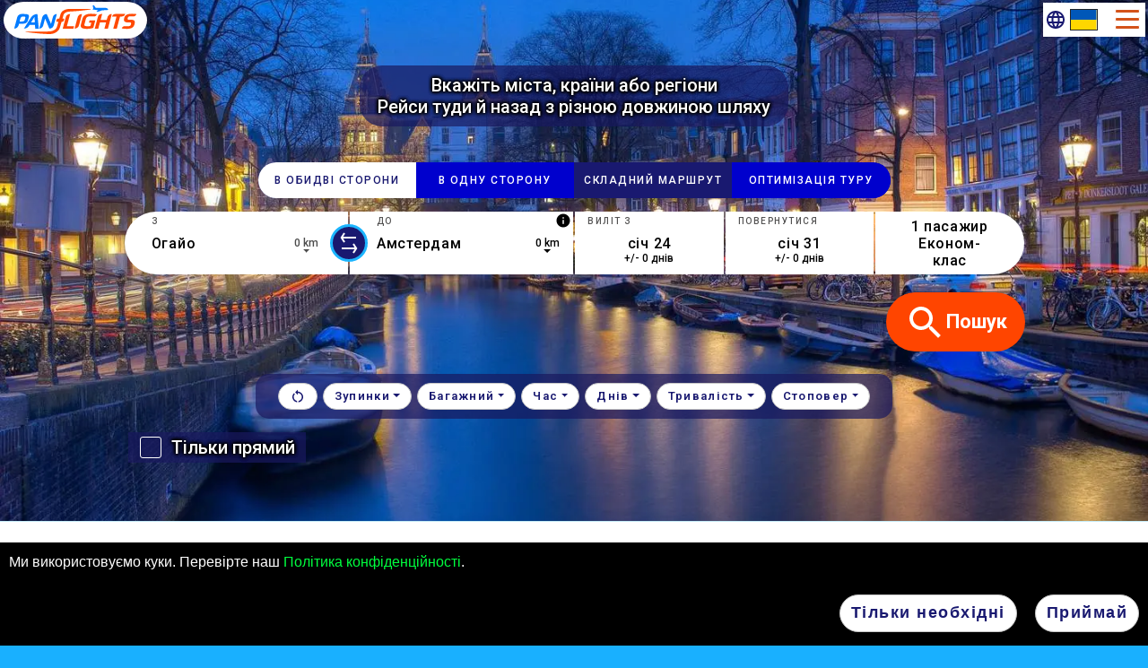

--- FILE ---
content_type: text/html; charset=UTF-8
request_url: https://panflights.com.ua/geo.php
body_size: -92
content:
{"currency": "UAH", "code": "UA", 
        "capital": "1134"}


--- FILE ---
content_type: text/html; charset=utf-8
request_url: https://panflights.com.ua/meet?v2=_IT_20241111_20241115_ff:0,1_xf:DUB*BER*MAD&pad=3&high=lf_1;lf_2;lf_3;pc_1&style=mini&lang=uk
body_size: 53161
content:
 <!DOCTYPE html> <html lang="uk" > <head> <link rel="dns-prefetch" href="//fonts.googleapis.com"> <link rel="dns-prefetch" href="//unpkg.com"> <link rel="dns-prefetch" href="//typea.panflights.com"> <link rel="dns-prefetch" href="//cdnjs.cloudflare.com"> <link rel="preconnect" href="//typea.panflights.com"> <link rel="preconnect" href="//cdnjs.cloudflare.com"> <meta content="" name="author"> <meta http-equiv="content-type" content="text/html; charset=utf-8"/> <meta http-equiv="x-ua-compatible" content="ie=edge"> <title>Планувальник зустрічей для польотів - Різні міста відправлення | Знайдіть найкращі дати та міста для зустрічі</title> <meta name="3ea31f0df5b848d" content="81a0175d9fee51a6c639975569228f32"/> <meta name="description" content="Вкажіть міста, країни або регіони. Знайдіть найкращі дати та міста для зустрічі & Календар цін. складний маршрут - Навколо світу."/> <meta name="twitter:card" content="summary_large_image"> <meta name="twitter:site" content="@comboflights"> <meta name="twitter:creator" content="@comboflights"/> <meta name="twitter:title" content="Планувальник зустрічей для польотів - Різні міста відправлення | Знайдіть найкращі дати та міста для зустрічі"> <meta name="twitter:description" content="Вкажіть міста, країни або регіони. Знайдіть найкращі дати та міста для зустрічі & Календар цін. складний маршрут - Навколо світу."> <meta name="twitter:image" content="https://panflights.com.ua/og-image.jpg"> <meta name="twitter:image:alt" content="PanFlights logo"> <meta property="og:image:height" content="314"> <meta property="og:image:width" content="600"> <meta property="og:description" content="Планувальник зустрічей для польотів - Різні міста відправлення | Знайдіть найкращі дати та міста для зустрічі"> <meta property="og:title" content="Вкажіть міста, країни або регіони. Знайдіть найкращі дати та міста для зустрічі & Календар цін. складний маршрут - Навколо світу."> <meta property="og:url" content="https://panflights.com.ua/"> <meta property="og:image" content="https://panflights.com.ua/og-image.jpg"> <meta property="fb:admins" content="100001554172733"/> <meta content='width=device-width, initial-scale=1.0, maximum-scale=1.0, user-scalable=0' name='viewport'> <meta name="keywords" content="cheap flights, flexible departure and destination,reverse explore map, tripmatch, digital nomads, trips for nomads, nomad, different departure airports, meet in the middle flights, price calendar, region search, flight search, multi-city flights, optimized routes" /> <meta name="viewport" content="width=device-width, initial-scale=1.0" />   <link rel="icon" type="image/png" href="/favicon-96x96.png" sizes="96x96" /> <link rel="icon" type="image/svg+xml" href="/favicon.svg" /> <link rel="shortcut icon" href="/favicon.ico" /> <link rel="apple-touch-icon" sizes="180x180" href="/apple-touch-icon.png" /> <link rel="manifest" href="/site.webmanifest" /> <link rel="mask-icon" href="/safari-pinned-tab.svg" color="#5bbad5"> <meta name="msapplication-TileColor" content="#ffffff"> <meta name="theme-color" content="#ffffff"> <link rel="alternate" hreflang="x-default" href="https://panflights.com/en/meet"/><link rel="alternate" hreflang="de" href="https://panflights.de/de/meet" /> <link rel="alternate" hreflang="ja" href="https://panflights.com/ja/meet" /> <link rel="alternate" hreflang="ru" href="https://panflights.ru/ru/meet" /> <link rel="alternate" hreflang="fr" href="https://panflights.fr/fr/meet" /> <link rel="alternate" hreflang="it" href="https://panflights.it/it/meet" /> <link rel="alternate" hreflang="cs" href="https://panflights.com/cs/meet" /> <link rel="alternate" hreflang="es" href="https://panflights.es/es/meet" /> <link rel="alternate" hreflang="nb" href="https://panflights.no/nb/meet" /> <link rel="alternate" hreflang="sv" href="https://panflights.se/sv/meet" /> <link rel="alternate" hreflang="fi" href="https://panflights.fi/fi/meet" /> <link rel="alternate" hreflang="da" href="https://panflights.dk/da/meet" /> <link rel="alternate" hreflang="pl" href="https://panflights.pl/pl/meet" /> <link rel="alternate" hreflang="uk" href="https://panflights.com.ua/uk/meet" /> <link rel="alternate" hreflang="lv" href="https://panflights.com/lv/meet" /> <link rel="alternate" hreflang="th" href="https://panflights.com/th/meet" /> <link rel="alternate" hreflang="ko" href="https://panflights.com/ko/meet" /> <link rel="alternate" hreflang="hi" href="https://panflights.com/hi/meet" /> <link rel="alternate" hreflang="el" href="https://panflights.com/el/meet" /> <link rel="alternate" hreflang="ar" href="https://panflights.com/ar/meet" /> <link rel="alternate" hreflang="et" href="https://panflights.com/et/meet" /> <link rel="alternate" hreflang="he" href="https://panflights.com/he/meet" /> <link rel="alternate" hreflang="id" href="https://panflights.com/id/meet" /> <link rel="alternate" hreflang="ro" href="https://panflights.com/ro/meet" /> <link rel="alternate" hreflang="hu" href="https://panflights.com/hu/meet" /> <link rel="alternate" hreflang="nl" href="https://panflights.nl/nl/meet" /> <link rel="alternate" hreflang="pt" href="https://panflights.pt/pt/meet" /> <link rel="alternate" hreflang="zh" href="https://panflights.com/zh/meet" /> <script> var isMobile = false; var isTablet = false; var isWidget = false; var DeviceType = "PC"; var DEBUG_TIMEOUT_MODE = false; var a = navigator.userAgent.toLowerCase(); const mywidth = window.innerWidth || document.documentElement.clientWidth || document.body.clientWidth; if (false && navigator.userAgentData && navigator.userAgentData.mobile !== undefined) isMobile = navigator.userAgentData.mobile; else { if((/(android|bb\d+|meego).+mobile|avantgo|bada\/|blackberry|blazer|compal|elaine|fennec|hiptop|iemobile|ip(hone|od)|iris|kindle|lge |maemo|midp|mmp|mobile.+firefox|netfront|opera m(ob|in)i|palm( os)?|phone|p(ixi|re)\/|plucker|pocket|psp|series(4|6)0|symbian|treo|up\.(browser|link)|vodafone|wap|windows ce|xda|xiino/i.test(a)||/1207|6310|6590|3gso|4thp|50[1-6]i|770s|802s|a wa|abac|ac(er|oo|s\-)|ai(ko|rn)|al(av|ca|co)|amoi|an(ex|ny|yw)|aptu|ar(ch|go)|as(te|us)|attw|au(di|\-m|r |s )|avan|be(ck|ll|nq)|bi(lb|rd)|bl(ac|az)|br(e|v)w|bumb|bw\-(n|u)|c55\/|capi|ccwa|cdm\-|cell|chtm|cldc|cmd\-|co(mp|nd)|craw|da(it|ll|ng)|dbte|dc\-s|devi|dica|dmob|do(c|p)o|ds(12|\-d)|el(49|ai)|em(l2|ul)|er(ic|k0)|esl8|ez([4-7]0|os|wa|ze)|fetc|fly(\-|_)|g1 u|g560|gene|gf\-5|g\-mo|go(\.w|od)|gr(ad|un)|haie|hcit|hd\-(m|p|t)|hei\-|hi(pt|ta)|hp( i|ip)|hs\-c|ht(c(\-| |_|a|g|p|s|t)|tp)|hu(aw|tc)|i\-(20|go|ma)|i230|iac( |\-|\/)|ibro|idea|ig01|ikom|im1k|inno|ipaq|iris|ja(t|v)a|jbro|jemu|jigs|kddi|keji|kgt( |\/)|klon|kpt |kwc\-|kyo(c|k)|le(no|xi)|lg( g|\/(k|l|u)|50|54|\-[a-w])|libw|lynx|m1\-w|m3ga|m50\/|ma(te|ui|xo)|mc(01|21|ca)|m\-cr|me(rc|ri)|mi(o8|oa|ts)|mmef|mo(01|02|bi|de|do|t(\-| |o|v)|zz)|mt(50|p1|v )|mwbp|mywa|n10[0-2]|n20[2-3]|n30(0|2)|n50(0|2|5)|n7(0(0|1)|10)|ne((c|m)\-|on|tf|wf|wg|wt)|nok(6|i)|nzph|o2im|op(ti|wv)|oran|owg1|p800|pan(a|d|t)|pdxg|pg(13|\-([1-8]|c))|phil|pire|pl(ay|uc)|pn\-2|po(ck|rt|se)|prox|psio|pt\-g|qa\-a|qc(07|12|21|32|60|\-[2-7]|i\-)|qtek|r380|r600|raks|rim9|ro(ve|zo)|s55\/|sa(ge|ma|mm|ms|ny|va)|sc(01|h\-|oo|p\-)|sdk\/|se(c(\-|0|1)|47|mc|nd|ri)|sgh\-|shar|sie(\-|m)|sk\-0|sl(45|id)|sm(al|ar|b3|it|t5)|so(ft|ny)|sp(01|h\-|v\-|v )|sy(01|mb)|t2(18|50)|t6(00|10|18)|ta(gt|lk)|tcl\-|tdg\-|tel(i|m)|tim\-|t\-mo|to(pl|sh)|ts(70|m\-|m3|m5)|tx\-9|up(\.b|g1|si)|utst|v400|v750|veri|vi(rg|te)|vk(40|5[0-3]|\-v)|vm40|voda|vulc|vx(52|53|60|61|70|80|81|83|85|98)|w3c(\-| )|webc|whit|wi(g |nc|nw)|wmlb|wonu|x700|yas\-|your|zeto|zte\-/i.test(a.substr(0,4))) || (mywidth && mywidth <= 480)) { isMobile = true; DeviceType = "mobile"; } else { function isTouchDev() { return (('ontouchstart' in window) || (navigator.maxTouchPoints > 0) || (navigator.msMaxTouchPoints > 0)); } isTablet = /(ipad|tablet|(android(?!.*mobile))|(windows(?!.*phone)(.*touch))|kindle|playbook|silk|(puffin(?!.*(IP|AP|WP))))/.test(navigator.userAgent.toLowerCase()) || isTouchDev(); if (isTablet) DeviceType = "tablet"; } } if (!isMobile && mywidth >= 480 && false) { new Image().src = ""; } window.landingMainphotoSid = ""; function cookielawInit() { function createCookie(name, value, days) { if (days) { var date = new Date(); date.setTime(date.getTime() + (days * 24 * 60 * 60 * 1000)); var expires = "; expires=" + date.toGMTString(); } else var expires = ""; document.cookie = name + "=" + value + expires + "; path=/"; } function readCookie(name) { var nameEQ = name + "="; var ca = document.cookie.split(';'); for (var i = 0; i < ca.length; i++) { var c = ca[i]; while (c.charAt(0) == ' ') c = c.substring(1, c.length); if (c.indexOf(nameEQ) == 0) return c.substring(nameEQ.length, c.length); } return null; } function eraseCookie(name) { createCookie(name, "", -1); } var sCookieName = "cookiewarning"; function setCookieWarning(active) { if (active) { var cookieel = document.querySelector('.cookiewarning'); cookieel.style.display = 'block'; } } var cookieValue = readCookie(sCookieName); if (cookieValue == 1) { if (typeof initializeTracking === "function") { initializeTracking(); } } else if (cookieValue == 2) { cookieValue = !!cookieValue; } else { setCookieWarning(true); } var myHtml = document.documentElement; myHtml.style["overflow-y"] = "scroll"; var logoloadel = document.querySelector('.logoload'); logoloadel.style.display = 'block'; } </script> <style> html,body { background-color:#19b0ff; } } </style> <script> var phpVars = { 'distmode' : false, 'typever' : 9, 'BASE_PATH' : "/", 'BASE_PANPATH' : "https://panflights.com/", 'BASE_TREQPATH' : "https://workb.panflights.com/", 'BASE_CITYPHOTOPATH' : "https://worka.panflights.com/", 'BASE_TYPEPATH' : "https://typeb.panflights.com/", 'first_load': false, 'locad':"3.142.151.137", 'typearr' : {"one-way":"ow","oneway":"ow","roundtrip":"rt","round-trip":"rt","multi-city":"mu","tour":"ex","details":"ani","meet":"mp"}, 'otas' : {"ids":{"m":["307"],"s":["307","687","689","310","688","690"]}}, 'alliances' : { "Alliances": { "*A": [ "A3", "AC", "AI", "AV", "BR", "CA", "CM", "ET", "JP", "LH", "LO", "LR", "LX", "MS", "NH", "NZ", "OS", "OU", "OZ", "SA", "SK", "SN", "SQ", "TA", "TG", "TK", "TP", "UA", "ZH" ], "*O": [ "4M", "AA", "AB", "AY", "BA", "CX", "HG", "IB", "JJ", "JL", "KA", "LA", "LP", "MH", "NU", "QF", "QR", "RJ", "S7", "UL", "US", "XL" ], "*S": [ "AF", "AM", "AR", "AZ", "CI", "CZ", "DL", "FM", "GA", "KE", "KL", "KQ", "ME", "MF", "MU", "OK", "RO", "SU", "SV", "UX", "VN" ] }, "AlliancesNameMap": { "*A": "Star Alliance", "*O": "oneworld", "*S": "SkyTeam" } }, 'getparams' : {"page":"meet","v2":"_IT_20241111_20241115_ff:0,1_xf:DUB*BER*MAD","pad":"3","high":"lf_1;lf_2;lf_3;pc_1","style":"mini","lang":"uk","type":"mp"}, 'initget': true, 'prod': true, 'cookiedestination': false, 'prevgetparams' : {}, 'features' : {"skyscanit":null,"citypic":true,"compete":true,"legprice":null,"explore":true,"seadragon":true,"landingdragon":false,"hotelmap":false,"currencies":true,"language":true,"countries":true,"slickreview":false}, 'newtlds' : "no|se|fi|dk|de|fr|nl|be|pl|es|ch|pt|at|it|gb|ru|ua", 'REWRITE_MIN' : ".min", 'RTL': false, 'TRANSLATIONS' : {"2401961009":"\u041f\u0420\u041e \u041d\u0410\u0421","3165846608":"\u041f\u041e \u0412\u0421\u042c\u041e\u041c\u0423 \u0421\u0412\u0406\u0422\u0423","3096393872":"\u041d\u0430\u0432\u043a\u043e\u043b\u043e \u0441\u0432\u0456\u0442\u0443","1236828489":"\u041f\u0456\u0434 \u0447\u0430\u0441 \u043f\u043b\u0430\u043d\u0443\u0432\u0430\u043d\u043d\u044f \u0432\u0456\u0434\u0432\u0456\u0434\u0430\u0442\u0438 \u0434\u0435\u043a\u0456\u043b\u044c\u043a\u0430 \u043c\u0456\u0441\u0446\u044c, \u043c\u0456\u0441\u0446\u0435 \u043f\u0440\u0438\u0437\u043d\u0430\u0447\u0435\u043d\u043d\u044f, \u0434\u0430\u0442\u0438 \u043f\u043e\u0457\u0437\u0434\u043a\u0438 \u0442\u0430 \u043d\u0430\u0432\u0456\u0442\u044c \u0442\u043e\u0447\u043d\u0456 \u043c\u0456\u0441\u0442\u0430 \u0434\u043b\u044f \u0432\u0456\u0434\u0432\u0456\u0434\u0443\u0432\u0430\u043d\u043d\u044f \u0447\u0430\u0441\u0442\u043e \u043d\u0435 \u0432\u0430\u0436\u043b\u0438\u0432\u0456. ### \u0412\u0430\u0448 \u0433\u043d\u0443\u0447\u043a\u0438\u0439 \u043f\u0456\u0434\u0445\u0456\u0434 \u0434\u0430\u0454 \u043c\u043e\u0436\u043b\u0438\u0432\u0456\u0441\u0442\u044c \u0441\u0442\u0432\u043e\u0440\u044e\u0432\u0430\u0442\u0438 \u043c\u0430\u0440\u0448\u0440\u0443\u0442\u0438, \u044f\u043a\u0456 \u043c\u043e\u0436\u0443\u0442\u044c \u0431\u0443\u0442\u0438 \u043a\u0440\u0430\u0449\u0438\u043c\u0438, \u043d\u0456\u0436 \u0412\u0438 \u043c\u043e\u0433\u043b\u0438 \u0431 \u0437\u043d\u0430\u0439\u0442\u0438 \u0447\u0435\u0440\u0435\u0437 \u0442\u0440\u0430\u0434\u0438\u0446\u0456\u0439\u043d\u0456 \u043f\u043e\u0448\u0443\u043a\u043e\u0432\u0456 \u0441\u0438\u0441\u0442\u0435\u043c\u0438.","489633888":"\u0417 \u0443\u0440\u0430\u0445\u0443\u0432\u0430\u043d\u043d\u044f\u043c \u0412\u0430\u0448\u0438\u0445 \u0432\u0438\u043c\u043e\u0433 PanFlights \u043f\u0440\u043e\u043f\u043e\u043d\u0443\u0454 \u0412\u0430\u043c \u043d\u0430\u0439\u0437\u0440\u0443\u0447\u043d\u0456\u0448\u0456 \u043c\u0430\u0440\u0448\u0440\u0443\u0442\u0438.","3115311085":"\u041a\u043e\u0436\u0435\u043d \u0437\u0430\u043f\u0440\u043e\u043f\u043e\u043d\u043e\u0432\u0430\u043d\u0438\u0439 \u043c\u0430\u0440\u0448\u0440\u0443\u0442 \u0412\u0438 \u043c\u043e\u0436\u0435\u0442\u0435 \u043d\u0430\u043b\u0430\u0448\u0442\u0443\u0432\u0430\u0442\u0438, \u043d\u0430\u0442\u0438\u0441\u043d\u0443\u0432\u0448\u0438 \u00ab\u041d\u0430\u043b\u0430\u0448\u0442\u0443\u0432\u0430\u043d\u043d\u044f\u00bb.","3588699417":"\u041f\u043b\u0430\u043d\u0443\u0432\u0430\u043b\u044c\u043d\u0438\u043a \u043c\u0430\u0440\u0448\u0440\u0443\u0442\u0443 \u0434\u043b\u044f \u0434\u0435\u043a\u0456\u043b\u044c\u043a\u043e\u0445 \u043f\u0443\u043d\u043a\u0442\u0456\u0432 \u043f\u0440\u0438\u0437\u043d\u0430\u0447\u0435\u043d\u043d\u044f ","3002770783":"\u041c\u0438 \u043e\u043f\u0442\u0438\u043c\u0456\u0437\u0443\u0454\u043c\u043e \u0434\u0430\u0442\u0438 \u0456 \u043c\u0430\u0440\u0448\u0440\u0443\u0442 \u043f\u043e\u0457\u0437\u0434\u043a\u0438","200340575":"\u041f\u043e\u0448\u0443\u043a \u043f\u043e\u043b\u044c\u043e\u0442\u0456\u0432 \u0432 \u0440\u0456\u0437\u043d\u0456 \u043c\u0456\u0441\u0442\u0430, \u0437 \u0433\u043d\u0443\u0447\u043a\u0438\u043c\u0438 \u0434\u0430\u0442\u0430\u043c\u0438","2935198325":"\u041a\u0430\u043b\u0435\u043d\u0434\u0430\u0440\u0456 \u043c\u0430\u044e\u0442\u044c \u0456\u043d\u0444\u043e\u0440\u043c\u0430\u0446\u0456\u044e \u043f\u0440\u043e \u0446\u0456\u043d\u0438 \u0456 \u0440\u0435\u0439\u0441\u0430\u0445","3020652401":"\u0420\u0435\u0439\u0441\u0438 \u0442\u0443\u0434\u0438 \u0439 \u043d\u0430\u0437\u0430\u0434 \u0437 \u0440\u0456\u0437\u043d\u043e\u044e \u0434\u043e\u0432\u0436\u0438\u043d\u043e\u044e \u0448\u043b\u044f\u0445\u0443","3220860970":"\u0412\u043a\u0430\u0436\u0456\u0442\u044c \u043c\u0456\u0441\u0442\u0430, \u043a\u0440\u0430\u0457\u043d\u0438 \u0430\u0431\u043e \u0440\u0435\u0433\u0456\u043e\u043d\u0438","28587821":"\u0414\u043e\u0434\u0430\u0442\u0438 \u0437\u0443\u043f\u0438\u043d\u043a\u0438, \u0437\u043d\u0430\u0439\u0442\u0438 \u043c\u0456\u0441\u0446\u044f \u0434\u0435\u0448\u0435\u0432\u043e","2470585145":"\u0412\u0438 \u043c\u043e\u0436\u0435\u0442\u0435 \u0432\u043a\u043b\u044e\u0447\u0438\u0442\u0438 \u0432\u0456\u0434\u0434\u0430\u043b\u0435\u043d\u0456 \u0430\u0435\u0440\u043e\u043f\u043e\u0440\u0442\u0438","1114732955":"\u041e\u043f\u0442\u0438\u043c\u0456\u0437\u0430\u0446\u0456\u044f \u0442\u0443\u0440\u0443","4048325276":"\u041f\u043b\u0430\u043d\u0443\u0432\u0430\u043d\u043d\u044f \u043f\u043e\u0457\u0437\u0434\u043a\u0438","3196394911":"\u0441\u043a\u043b\u0430\u0434\u043d\u0438\u0439 \u043c\u0430\u0440\u0448\u0440\u0443\u0442","1801357604":"\u0412 \u043e\u0431\u0438\u0434\u0432\u0456 \u0441\u0442\u043e\u0440\u043e\u043d\u0438","342287080":"\u0412 \u043e\u0434\u043d\u0443 \u0441\u0442\u043e\u0440\u043e\u043d\u0443","2198474":"\u0417","2715":"\u0414\u043e","2329351839":"\u041f\u043e\u0440\u0443\u0447","2569350":"\u0422\u0435\u0436 \u0441\u0430\u043c\u0435","3306647577":"\u0406\u043d\u0448\u0435","1475477075":"\u0417\u0432\u0456\u0434\u043a\u0438 \u0432\u0438 \u043f\u043e\u0434\u043e\u0440\u043e\u0436\u0443\u0454\u0442\u0435?","1402788417":"\u0414\u0435 \u0432\u0438 \u043f\u043e\u0447\u043d\u0435\u0442\u0435 \u0456 \u0437\u0430\u0432\u0435\u0440\u0448\u0438\u0442\u0435?","1464146":"0 \u043a\u043c","47789151":"25 \u043a\u043c","50410759":"50 \u043a\u043c","1448621553":"100 \u043a\u043c","1453239158":"150 \u043a\u043c","1477250704":"200 \u043a\u043c","1481868309":"250 \u043a\u043c","1563138157":"500 \u043a\u043c","1957999811":"1000 \u043a\u043c","2988649247":"2500 \u043a\u043c","67394271":"\u0442\u043e\u0447\u043d\u0430","2364920617":"1 \u0434\u0435\u043d\u044c \u043f\u0456\u0441\u043b\u044f","1948068606":"+\/- 0 \u0434\u043d\u0456\u0432","2141974422":"+\/- 1 \u0434\u0435\u043d\u044c","2005326908":"+\/- 2 \u0434\u043d\u0456","2033956059":"+\/- 3 \u0434\u043d\u0456","2062585210":"+\/- 4 \u0434\u043d\u044f","2091214361":"+\/- 5 \u0434\u043d\u0456\u0432","1977267002":"+\/- 1 \u0442\u0438\u0436\u0434\u0435\u043d\u044c","2053238714":"+\/- 2 \u0442\u0438\u0436\u043d\u0456","635062501":"\u0406\u043d\u0442\u0435\u0440\u0432\u0430\u043b","2333215611":"\u0432\u043d\u043e\u0447\u0456","2122871":"\u0414\u043d\u0456\u0432","2272470790":"\u0422\u0440\u0438\u0432\u0430\u043b\u0456\u0441\u0442\u044c","2503712860":"\u0412\u0456\u0434","99228":"\u0434\u0435\u043d\u044c","3076183":"\u0434\u043d\u0456\u0432","104817688":"\u043d\u0456\u0447","3249348443":"\u0432\u043d\u043e\u0447\u0456","113008383":"\u0442\u0438\u0436\u043d\u0456\u0432","3226480115":"\u043c\u0456\u0441\u044f\u0446\u0456","2679403791":"\u0414\u043e\u0434\u0430\u0442\u0438 \u0440\u0435\u0439\u0441","511301768":"\u0414\u043e\u0434\u0430\u0442\u0438 \u043c\u0456\u0441\u0446\u0435","2306782437":"\u0412\u0430\u0448\u0435 \u043f\u043e\u0434\u043e\u0440\u043e\u0436, \u0430\u043d\u0456\u043c\u0430\u0446\u0456\u0439\u043d\u0435.","3970240167":"\u0417\u0430\u043c\u043e\u0432\u043b\u044f\u0439\u0442\u0435 \u0442\u0443\u0442","2300484756":"\u041b\u0435\u0442\u0456\u0442\u0438 \u043d\u0430\u0437\u0430\u0434","3389972830":"\u0412\u0456\u0434\u0432\u0456\u0434\u0443\u0432\u0430\u043d\u043d\u044f \u0446\u0438\u0445 \u043c\u0456\u0441\u0446\u044c","1920824860":"\u041a\u043e\u043b\u0438 \u0432\u0438 \u043f\u043e\u0434\u043e\u0440\u043e\u0436\u0443\u0454\u0442\u0435?","2769099577":"\u041f\u0430\u0441\u0430\u0436\u0438\u0440\u0438","3350156442":"{0} \u043f\u0430\u0441\u0430\u0436\u0438\u0440","775634713":"{0} \u043f\u0430\u0441\u0430\u0436\u0438\u0440\u0430","1956839961":"\u0414\u043e\u0440\u043e\u0441\u043b\u0456","1724170783":"\u0414\u0456\u0442\u0438","4048395806":"\u0415\u043a\u043e\u043d\u043e\u043c-\u043a\u043b\u0430\u0441","3483269429":"\u041f\u043e\u043a\u0440\u0430\u0449\u0435\u043d\u0438\u0439 \u0435\u043a\u043e\u043d\u043e\u043c-\u043a\u043b\u0430\u0441","3212780512":"\u0411\u0456\u0437\u043d\u0435\u0441-\u043a\u043b\u0430\u0441","3424224200":"\u041f\u0435\u0440\u0448\u0438\u0439 \u043a\u043b\u0430\u0441","714393302":"\u041d\u0430\u0439\u0434\u0435\u0448\u0435\u0432\u0448\u0456 \u043f\u043e\u0457\u0437\u0434\u043a\u0438 \u0432\u0456\u0434 \u0410 \u0434\u043e \u0411","3486605359":"\u0414\u0435\u0448\u0435\u0432\u0456 \u043f\u043e\u0457\u0437\u0434\u043a\u0438 \u0432\u0456\u0434 \u0410 \u0434\u043e \u0412","25484563":"\u0423\u043d\u0456\u043a\u0430\u043b\u044c\u043d\u0456 \u043f\u0440\u043e\u043f\u043e\u0437\u0438\u0446\u0456\u0457 \u0434\u043e\u0441\u0442\u0443\u043f\u043d\u0456 \u0442\u0443\u0442","1786238396":"PanFlights \u0437\u043c\u0456\u043d\u0438 \u044f\u043a \u043f\u043e\u0448\u0443\u043a \u0430\u0432\u0456\u0430\u043a\u0432\u0438\u0442\u043a\u0456\u0432","886539843":"PanFlights \u043f\u0440\u043e\u043f\u043e\u043d\u0443\u0454 \u0432\u0435\u043b\u0438\u043a\u0443 \u0433\u043d\u0443\u0447\u043a\u0456\u0441\u0442\u044c \u0434\u043b\u044f \u0432\u0430\u0448\u043e\u0433\u043e \u043f\u043e\u0448\u0443\u043a\u0443 \u043f\u043e\u043b\u044c\u043e\u0442\u0443.","2978093621":"\u041e\u0441\u044c \u0434\u0435\u044f\u043a\u0456 \u043f\u0440\u0438\u043a\u043b\u0430\u0434\u0438.","3070051953":"\u043e\u0431\u0438\u0440\u0430\u0439\u0442\u0435 \u043d\u0430 \u043a\u0430\u0440\u0442\u0456 \u043c\u0456\u0441\u0442\u0430 \u0432\u0456\u0434\u043b\u044c\u043e\u0442\u0443 \u0442\u0430 \u043f\u0440\u0438\u043b\u044c\u043e\u0442\u0443","4032437224":"\u0414\u0438\u0432\u0456\u0442\u044c\u0441\u044f \u043d\u0430\u0439\u043a\u0440\u0430\u0449\u0456 \u0430\u043b\u044c\u0442\u0435\u0440\u043d\u0430\u0442\u0438\u0432\u0438.","2164232111":"\u041f\u0435\u0440\u0435\u043b\u0456\u0442 \u0437 \u041a\u0430\u043b\u0456\u0444\u043e\u0440\u043d\u0456\u0457 \u043d\u0430 \u0441\u0445\u0456\u0434\u043d\u043e\u043c\u0443 \u0443\u0437\u0431\u0435\u0440\u0435\u0436\u0436\u0456 \u0421\u043f\u043e\u043b\u0443\u0447\u0435\u043d\u0438\u0445 \u0428\u0442\u0430\u0442\u0456\u0432.","1570832379":"\u041f\u043b\u0430\u043d\u0443\u0432\u0430\u043d\u043d\u044f \u0432\u0435\u043b\u0438\u043a\u0438\u0439 \u043f\u043e\u0457\u0437\u0434\u043a\u0438","2055418386":"\u0412\u0438 \u043c\u043e\u0436\u0435\u0442\u0435 \u0432\u0456\u0434\u0432\u0456\u0434\u0430\u0442\u0438 \u043a\u0456\u043b\u044c\u043a\u0430 \u043c\u0456\u0441\u0446\u044c. \u0417\u043d\u0430\u0439\u0442\u0438 \u0445\u043e\u0440\u043e\u0448\u0456 \u043c\u0430\u0440\u0448\u0440\u0443\u0442\u0438 \u043f\u043e\u0434\u043e\u0440\u043e\u0436\u0456 \u0456 \u0434\u0430\u0442\u0443 \u043f\u043e\u0457\u0437\u0434\u043a\u0438.","3107425019":"\u0417\u0430\u043f\u043b\u0430\u043d\u0443\u0439\u0442\u0435 \u043f\u043e\u0457\u0437\u0434\u043a\u0443 \u0447\u0435\u0440\u0435\u0437 \u0420\u0438\u043c, \u0411\u0430\u0440\u0441\u0435\u043b\u043e\u043d\u0443, \u0421\u0442\u043e\u043a\u0433\u043e\u043b\u044c\u043c, \u041f\u0440\u0430\u0433\u0443 \u0456 \u0410\u0444\u0456\u043d\u0443.","1960623619":"\u0421\u043f\u0440\u043e\u0431\u0443\u0439\u0442\u0435 \u0446\u0435","4139484738":"\u0417\u043d\u0430\u0439\u0434\u0435\u043d\u043e \u0440\u0430\u043d\u0456\u0448\u0435","246147269":"\u041a\u043b\u0430\u0446\u043d\u0456\u0442\u044c %s, \u0449\u043e\u0431 \u043f\u043e\u0431\u0430\u0447\u0438\u0442\u0438 \u043a\u0430\u0440\u0442\u0443 \u0432\u0438\u0457\u0437\u0434\u0456\u0432.","184970703":"\u041c\u0438 \u043c\u043e\u0436\u0435\u043c\u043e \u0437\u0430\u043f\u0440\u043e\u043f\u043e\u043d\u0443\u0432\u0430\u0442\u0438 \u0430\u043b\u044c\u0442\u0435\u0440\u043d\u0430\u0442\u0438\u0432\u043d\u0456 \u043c\u0430\u0440\u0448\u0440\u0443\u0442\u0438 \u043f\u043e\u0457\u0437\u0434\u043e\u043a.","347389160":"\u0412\u0438 \u0445\u043e\u0447\u0435\u0442\u0435 \u043f\u043e\u0434\u043e\u0440\u043e\u0436\u0443\u0432\u0430\u0442\u0438 \u0441\u0430\u043c\u043e\u0441\u0442\u0456\u0439\u043d\u043e \u0432\u0456\u0434 \u0420\u0438\u043c\u0430 \u0434\u043e \u0412\u0435\u043d\u0435\u0446\u0456\u0457.","125181525":"\u0412\u0438 \u0445\u043e\u0447\u0435\u0442\u0435, \u043f\u043e \u043a\u0440\u0430\u0439\u043d\u0435\u0439 \u043c\u0435\u0440\u0435, 7 \u0434\u043d\u0456\u0432 \u0442\u0430\u043c.","520534961":"\u041a\u0440\u0456\u043c \u0442\u043e\u0433\u043e, \u0432\u0438 \u0437\u0430\u043f\u043b\u0430\u043d\u0443\u0432\u0430\u043b\u0438 \u0437\u0443\u0441\u0442\u0440\u0456\u0447 \u0443 \u0421\u0442\u043e\u043a\u0433\u043e\u043b\u044c\u043c\u0456.","512286024":"\u0412\u0438 \u0445\u043e\u0447\u0435\u0442\u0435 \u043f\u043e\u0434\u043e\u0440\u043e\u0436\u0443\u0432\u0430\u0442\u0438 \u0437 \u0411\u0456\u0440\u043c\u0456\u043d\u0433\u0435\u043c\u0430 \u0432 \u0422\u0435\u043b\u044c-\u0410\u0432\u0456\u0432.","619462978":"\u0412\u0438 \u0445\u043e\u0442\u0456\u043b\u0438 \u0431 \u043f\u043e\u0434\u043e\u0440\u043e\u0436\u0443\u0432\u0430\u0442\u0438","2037316381":"\u0412\u0438 \u0445\u043e\u0442\u0456\u043b\u0438 \u0431 \u043f\u043e\u0434\u043e\u0440\u043e\u0436\u0443\u0432\u0430\u0442\u0438 {0} {1}.","3151786":"\u0437","3048772242":"\u0437 {0}","3707":"\u0434\u043e","3424565475":"\u0434\u043e {0}","673783022":"\u0412\u0438 \u043c\u043e\u0436\u0435\u0442\u0435, \u043d\u0430\u043f\u0440\u0438\u043a\u043b\u0430\u0434, \u043f\u043e\u043b\u0435\u0442\u0456\u0442\u0438 {0} \u0456 \u043f\u0440\u043e\u0434\u043e\u0432\u0436\u0438\u0442\u0438 \u043f\u043e\u0434\u043e\u0440\u043e\u0436 {1}.","2636004324":"\u0412\u0438, \u043d\u0430\u043f\u0440\u0438\u043a\u043b\u0430\u0434, \u043c\u043e\u0436\u0435\u0442\u0435 \u043b\u0435\u0442\u0456\u0442\u0438 \u0432 \u041a\u0430\u0442\u043e\u0432\u0456\u0446\u0435, \u0456 \u043f\u0440\u043e\u0434\u043e\u0432\u0436\u0438\u0442\u0438 \u0441\u0432\u043e\u044e \u043f\u043e\u0434\u043e\u0440\u043e\u0436 \u0437 \u041a\u0440\u0430\u043a\u043e\u0432\u0430.","2058029676":"PanFlights \u0430\u0432\u0442\u043e\u043c\u0430\u0442\u0438\u0447\u043d\u043e \u0437\u043d\u0430\u0445\u043e\u0434\u0438\u0442\u044c \u0441\u043f\u0440\u0438\u044f\u0442\u043b\u0438\u0432\u0456 %s \u043f\u0440\u043e\u043f\u043e\u0437\u0438\u0446\u0456\u0457.","2345212095":"\u041e\u0440\u0433\u0430\u043d\u0456\u0437\u0430\u0446\u0456\u044f \u0434\u0456\u043b\u043e\u0432\u0438\u0445 \u0437\u0443\u0441\u0442\u0440\u0456\u0447\u0435\u0439 \u0456 \u0441\u0432\u044f\u0442.","748507339":"\u0412\u0438 \u0456 \u043f\u0430\u0440\u0430 \u0434\u0440\u0443\u0437\u0456\u0432 \u0445\u043e\u0442\u0456\u043b\u0438 \u0431 \u043f\u043b\u0430\u043d\u0443\u0432\u0430\u0442\u0438 \u0432\u0438\u0445\u0456\u0434\u043d\u0456 \u0440\u0430\u0437\u043e\u043c \u0434\u0435\u0441\u044c \u0432 \u0406\u0442\u0430\u043b\u0456\u0457 \u043d\u0430 \u0434\u0435\u043d\u044c \u043d\u0430\u0440\u043e\u0434\u0436\u0435\u043d\u043d\u044f.","30799294":"\u0422\u0438\u043c \u043d\u0435 \u043c\u0435\u043d\u0448, \u0432\u0438 \u0436\u0438\u0432\u0435\u0442\u0435 \u0432 \u041c\u0430\u0434\u0440\u0438\u0434\u0456, \u0456 \u0432\u0430\u0448\u0456 \u0434\u0440\u0443\u0437\u0456 \u0436\u0438\u0432\u0443\u0442\u044c \u0432 \u0414\u0443\u0431\u043b\u0456\u043d\u0456 \u0456 \u0411\u0435\u0440\u043b\u0456\u043d\u0456.","3677639179":"\u0410\u0432\u0442\u043e\u043c\u0430\u0442\u0438\u0447\u043d\u0430","2450823049":"\u0412\u0438 \u0442\u0430\u043a\u043e\u0436 \u043c\u043e\u0436\u0435\u0442\u0435 \u043d\u0430\u0442\u0438\u0441\u043d\u0443\u0442\u0438 \u043d\u0430 \u0442\u043b\u0456","2066948":"\u041a\u0440\u0430\u0449\u0438\u0439","77381929":"\u0426\u0456\u043d\u0430","2367599028":"\u0422\u0440\u0438\u0432\u0430\u043b\u0456\u0441\u0442\u044c","2606829":"\u0427\u0430\u0441","2938473649":"\u0421\u043f\u0440\u043e\u0431\u0443\u0439\u0442\u0435 \"%s\", \u0430\u0431\u043e \u0431\u0435\u0437 \u0431\u0443\u0434\u044c -\u044f\u043a\u0438\u0445 \u0444\u0456\u043b\u044c\u0442\u0440\u0456\u0432.","58493529":"\u0420\u0435\u0437\u0435\u0440\u0432\u0443\u0432\u0430\u043d\u043d\u044f \u0432 \u0434\u0435\u043a\u0456\u043b\u044c\u043a\u0430 \u043c\u0456\u0441\u0446\u044c \u043c\u043e\u0436\u0435 \u0441\u0442\u0430\u0442\u0438 \u043f\u0440\u043e\u0431\u043b\u0435\u043c\u043e\u044e.","3880541312":"\u0410\u043b\u0435 \u043d\u0435 \u043f\u0456\u0441\u043b\u044f \u0446\u044c\u043e\u0433\u043e.","189143085":"\u0427\u043b\u0435\u043d Reddit","4019267330":"\u0414\u0443\u0436\u0435 \u043f\u0440\u0438\u0454\u043c\u043d\u0430 \u0440\u043e\u0431\u043e\u0442\u0430. \u041c\u0435\u043d\u0456 \u043f\u043e\u0434\u043e\u0431\u0430\u0454\u0442\u044c\u0441\u044f \u043a\u043e\u043b\u044c\u043e\u0440\u043e\u0432\u0430 \u043a\u0430\u0440\u0442\u0430 \u043f\u0456\u0441\u043b\u044f \u043f\u043e\u0448\u0443\u043a\u0443 \u0437 \u0442\u0440\u0438\u0432\u0430\u043b\u043e\u044e \u043f\u043e\u043b\u044c\u043e\u0442\u0443 \u0442\u0430 \u043d\u0430\u0439\u043d\u0438\u0436\u0447\u0438\u043c\u0438 \u0446\u0456\u043d\u0430\u043c\u0438 \u0432\u0456\u0434 \u043e\u0441\u043d\u043e\u0432\u043d\u0438\u0445 \u0430\u0435\u0440\u043e\u043f\u043e\u0440\u0442\u0456\u0432.","1559785934":"\u0417\u0430\u0431\u0435\u0437\u043f\u0435\u0447\u0443\u0454 \u0448\u0432\u0438\u0434\u0448\u0438\u0439 \u0434\u043e\u0441\u0432\u0456\u0434 \u043a\u043e\u0440\u0438\u0441\u0442\u0443\u0432\u0430\u0447\u0456\u0432, \u043d\u0456\u0436 \u0431\u0430\u0433\u0430\u0442\u043e \u0456\u043d\u0448\u0438\u0445 \u043d\u0435\u0434\u043e\u0440\u043e\u0433\u0438\u0445 \u0440\u0435\u0439\u0441\u0456\u0432, \u0456 \u0445\u043e\u0447\u0430 \u043a\u043e\u043d\u043a\u0443\u0440\u0435\u043d\u0446\u0456\u044f \u0441\u0435\u0440\u0435\u0434 \u043f\u043e\u0440\u0442\u0430\u043b\u0456\u0432 \u0454 \u0436\u043e\u0440\u0441\u0442\u043e\u043a\u043e\u044e, PanFlights \u0434\u043e\u0431\u0440\u0435 \u043a\u043e\u043d\u043a\u0443\u0440\u0443\u0454.","4252785960":"\u0414\u044f\u043a\u0443\u0454\u043c\u043e \u0437\u0430 \u043e\u043d\u043e\u0432\u043b\u0435\u043d\u043d\u044f \u0432\u0430\u0448\u043e\u0433\u043e \u0432\u0435\u0431 -\u0441\u0430\u0439\u0442\u0443. \u0429\u043e \u0434\u0456\u0439\u0441\u043d\u043e \u043f\u0440\u0438\u0454\u043c\u043d\u043e \u0442\u0430 \u043a\u043e\u0440\u0438\u0441\u043d\u043e \u0434\u043b\u044f \u043f\u043e\u0448\u0443\u043a\u0443 \u043d\u0430\u0439\u043a\u0440\u0430\u0449\u043e\u0457 \u0446\u0456\u043d\u0438.","2271398046":"\u042f\u043a\u0449\u043e \u0432\u0438 \u0434\u043e\u0441\u0438\u0442\u044c \u0433\u043d\u0443\u0447\u043a\u0456 (\u044f\u043a \u0431\u0430\u0433\u0430\u0442\u043e \u043a\u043e\u0447\u0456\u0432\u043d\u0438\u043a\u0456\u0432) \u0456 \u0446\u0456\u043d\u0443\u0454\u0442\u0435 \u0434\u0435\u0448\u0435\u0432\u0456 \u0440\u0435\u0439\u0441\u0438, \u0442\u043e PanFlights - \u0446\u0435 \u0434\u043b\u044f \u0432\u0430\u0441.","1033482469":"\u041d\u043e\u0432\u0438\u0439 \u0441\u043f\u043e\u0441\u0456\u0431 \u043f\u043e\u0448\u0443\u043a\u0443 \u0440\u0435\u0439\u0441\u0456\u0432.","1433283482":"\u041e\u0434\u043d\u0435, \u0449\u043e \u044f \u043e\u0441\u043e\u0431\u0438\u0441\u0442\u043e \u043f\u043e\u0434\u043e\u0431\u0430\u0454\u0442\u044c\u0441\u044f.","3740910695":"\u041c\u0435\u043d\u0456 \u043f\u043e\u0434\u043e\u0431\u0430\u0454\u0442\u044c\u0441\u044f \u0446\u0435\u0439 \u0456\u043d\u0441\u0442\u0440\u0443\u043c\u0435\u043d\u0442 ... \u0432\u0456\u043d \u043c\u0430\u0454 \u043d\u0430\u0431\u0430\u0433\u0430\u0442\u043e \u043a\u0440\u0430\u0449\u0456 \u0432\u0430\u0440\u0456\u0430\u043d\u0442\u0438, \u043d\u0456\u0436 \u0456\u043d\u0448\u0456 \u0442\u0443\u0440\u0438\u0441\u0442\u0438\u0447\u043d\u0456 \u0441\u0430\u0439\u0442\u0438, \u0434\u044f\u043a\u0443\u044e!","1659981978":"\u0412\u0430\u0443 ... \u0434\u044f\u043a\u0443\u044e! \u042f \u0448\u0443\u043a\u0430\u0432 \u0449\u043e\u0441\u044c \u043f\u043e\u0434\u0456\u0431\u043d\u0435 \u0440\u043e\u043a\u0430\u043c\u0438.","3637602787":"\u042f \u0434\u0443\u0436\u0435 \u0440\u0430\u0434\u0430 \u043d\u0430\u0442\u0440\u0430\u043f\u0438\u0442\u0438 \u043d\u0430 \u0446\u0435.","2278189845":"\u041e\u0433\u043e! \u042f \u0434\u0443\u0436\u0435 \u0432\u0440\u0430\u0436\u0435\u043d\u0438\u0439. \u0417\u0430\u0440\u0430\u0437 \u0446\u0435 \u043d\u0430\u0439\u043f\u043e\u0442\u0443\u0436\u043d\u0456\u0448\u0438\u0439 \u0456\u043d\u0441\u0442\u0440\u0443\u043c\u0435\u043d\u0442 \u043f\u043e\u0448\u0443\u043a\u0443 \u0430\u0432\u0456\u0430\u043a\u0432\u0438\u0442\u043a\u0456\u0432.","3346928248":"\u0417\u0443\u0441\u0442\u0440\u0456\u0447 \u043c\u043e\u0436\u0435 \u0431\u0443\u0442\u0438 \u0432 \u043c\u0456\u0441\u0442\u0456 \u0432\u0438\u043b\u044c\u043e\u0442\u0443","2225330503":"PanFlights \u043f\u0440\u043e\u043f\u043e\u043d\u0443\u0454 \u043d\u0435\u043f\u0435\u0440\u0435\u0432\u0435\u0440\u0448\u0435\u043d\u0443 \u0433\u043d\u0443\u0447\u043a\u0456\u0441\u0442\u044c.","3919842625":"\u0426\u0435 \u043c\u0430\u0454 \u0441\u0435\u043d\u0441 \u043f\u0440\u043e\u0435\u043a\u0442\u0443\u0432\u0430\u0442\u0438 \u0456 \u0437\u0430\u0431\u0440\u043e\u043d\u044e\u0432\u0430\u0442\u0438 \u0432\u0435\u043b\u0438\u043a\u0443 \u043f\u043e\u0457\u0437\u0434\u043a\u0443 \u0442\u0443\u0442.","2603269279":"\u0417 \u00ab%s\u00bb \u0432\u0438 \u043c\u043e\u0436\u0435\u0442\u0435 \u0432\u0432\u0435\u0441\u0442\u0438 \u0434\u0435\u043a\u0456\u043b\u044c\u043a\u0430 \u043c\u0456\u0441\u0446\u044c.","2367313514":"\u0426\u044c\u043e\u0433\u043e \u0434\u043e\u0441\u0442\u0430\u0442\u043d\u044c\u043e.","2857228469":"\u041c\u0438 \u0437\u0440\u043e\u0431\u0438\u043c\u043e \u043f\u0440\u043e\u043f\u043e\u0437\u0438\u0446\u0456\u0457.","3377526918":"\u0413\u043d\u0443\u0447\u043a\u0456 \u0434\u0430\u0442\u0438 \u0430\u0431\u043e \u043c\u0456\u0441\u0446\u044f. \u0426\u0435 PanFlights.","1977307476":"\u0423 \u0412\u0430\u0441 \u0454 \u0437\u0430\u043f\u0438\u0442\u0430\u043d\u043d\u044f?","2133281470":"\u0417\u0432'\u044f\u0436\u0456\u0442\u044c\u0441\u044f \u0437 \u043d\u0430\u043c\u0438","531825470":"\u041f\u0440\u044f\u043c\u043e \u0434\u043e \u0430\u0432\u0456\u0430\u043a\u043e\u043c\u043f\u0430\u043d\u0456\u0457 \u0448\u0443\u043a\u0430\u0454\u0442\u044c\u0441\u044f","2090838752":"\u041f\u043e\u0448\u0438\u0440\u0435\u043d\u0456 \u0437\u0430\u043f\u0438\u0442\u0430\u043d\u043d\u044f","3231192872":"\u041f\u0438\u0442\u0430\u043d\u043d\u044f \u0442\u0430 \u0432\u0456\u0434\u043f\u043e\u0432\u0456\u0434\u0456","3250479465":"\u042f \u0442\u0456\u043b\u044c\u043a\u0438 \u0449\u043e \u0437\u043d\u0430\u0439\u0448\u043e\u0432 \u0446\u0435\u0439 \u0441\u0430\u0439\u0442. \u0427\u0438 \u0431\u0435\u0437\u043f\u0435\u0447\u043d\u043e \u0432\u0438\u043a\u043e\u0440\u0438\u0441\u0442\u043e\u0432\u0443\u0432\u0430\u0442\u0438?","37295076":"\u041a\u043e\u043b\u0438 \u0431\u0443\u0432 \u0441\u0442\u0432\u043e\u0440\u0435\u043d\u0438\u0439 \u0441\u0430\u0439\u0442?","1446146881":"\u0422\u0430\u043a, \u0432\u0441\u0456 \u0431\u0440\u043e\u043d\u044e\u0432\u0430\u043d\u043d\u044f \u0437\u0434\u0456\u0439\u0441\u043d\u044e\u044e\u0442\u044c\u0441\u044f \u0447\u0435\u0440\u0435\u0437 \u0430\u0432\u0456\u0430\u043a\u043e\u043c\u043f\u0430\u043d\u0456\u0457 \u0430\u0431\u043e \u0434\u043e\u0431\u0440\u0435 \u0432\u0441\u0442\u0430\u043d\u043e\u0432\u043b\u0435\u043d\u0456 \u0430\u0433\u0435\u043d\u0442\u0438 \u0431\u0440\u043e\u043d\u044e\u0432\u0430\u043d\u043d\u044f.","94728057":"\u0427\u0438 \u0454 \u0432 PanFlights \u043f\u0440\u043e\u0444\u0456\u043b\u044c \u043f\u0440\u043e TrustPilot?","3521526139":"\u0422\u0430\u043a. \u041d\u0435 \u0441\u043e\u0440\u043e\u043c\u0442\u0435\u0441\u044f \u0434\u0430\u0442\u0438 \u043d\u0430\u043c","3244842999":"\u043e\u0433\u043b\u044f\u0434","3531302866":"\u0427\u0438 \u0454 PanFlights \u0456\u043d\u0442\u0435\u0440\u043d\u0435\u0442-\u0442\u0443\u0440\u0438\u0441\u0442\u0438\u0447\u043d\u0435 \u0430\u0433\u0435\u043d\u0442\u0441\u0442\u0432\u043e?","277063391":"\u041d\u0456. \u041c\u0438 - \u043f\u043b\u0430\u043d\u0443\u0432\u0430\u043b\u044c\u043d\u0438\u043a \u043f\u043e\u0434\u043e\u0440\u043e\u0436\u0435\u0439 \u0442\u0430 \u043f\u043e\u0441\u043b\u0443\u0433\u0443 \u043f\u043e\u0440\u0456\u0432\u043d\u044f\u043d\u043d\u044f \u0446\u0456\u043d. \u0412\u0438 \u043c\u043e\u0436\u0435\u0442\u0435 \u0440\u043e\u0431\u0438\u0442\u0438 \u0431\u0440\u043e\u043d\u044e\u0432\u0430\u043d\u043d\u044f \u043d\u0430 \u0437\u043e\u0432\u043d\u0456\u0448\u043d\u0456\u0445 \u0432\u0435\u0431 -\u0441\u0430\u0439\u0442\u0430\u0445 \u0447\u0435\u0440\u0435\u0437 \u0437\u0430\u0434\u0430\u043d\u0456 \u043f\u043e\u0441\u0438\u043b\u0430\u043d\u043d\u044f.","2723013457":"\u041d\u0456, \u0432\u0438 \u043d\u0435 \u0431\u0443\u0434\u0435\u0442\u0435 \u0440\u043e\u0431\u0438\u0442\u0438 \u0441\u0432\u043e\u0457 \u0431\u0440\u043e\u043d\u044e\u0432\u0430\u043d\u043d\u044f \u0442\u0443\u0442. \u041c\u0438 - \u043f\u043e\u0441\u043b\u0443\u0433\u0438 \u043f\u043e\u0434\u043e\u0440\u043e\u0436\u0435\u0439 \u0442\u0430 \u043f\u043e\u0441\u043b\u0443\u0433\u0438 \u043f\u043e\u0440\u0456\u0432\u043d\u044f\u043d\u043d\u044f \u0446\u0456\u043d.","1492233927":"\u0427\u0435\u0440\u0435\u0437 \u043d\u0430\u0448\u0443 \u043f\u0440\u0438\u0445\u0438\u043b\u044c\u043d\u0456\u0441\u0442\u044c \u0434\u043e\u043f\u043e\u043c\u043e\u0433\u0442\u0438 \u043c\u0430\u043d\u0434\u0440\u0456\u0432\u043d\u0438\u043a\u0430\u043c \u0437\u043c\u0435\u043d\u0448\u0438\u0442\u0438 \u0432\u0438\u043a\u0438\u0434\u0438 \u043a\u043b\u0456\u043c\u0430\u0442\u0443, \u043c\u0438 \u0447\u0430\u0441\u0442\u043e \u043c\u043e\u0436\u0435\u043c\u043e \u0437\u0430\u043f\u0440\u043e\u043f\u043e\u043d\u0443\u0432\u0430\u0442\u0438 \u0443\u043d\u0456\u043a\u0430\u043b\u044c\u043d\u0456, \u0431\u0456\u043b\u044c\u0448 \u0441\u0442\u0456\u0439\u043a\u0456 \u043c\u0430\u0440\u0448\u0440\u0443\u0442\u0438 \u043f\u043e\u0434\u043e\u0440\u043e\u0436\u0435\u0439.","3156340886":"PanFlights: \u041d\u043e\u0432\u0438\u0439 \u043f\u043e\u0448\u0443\u043a\u043e\u0432\u0438\u043a \u0434\u043b\u044f \u043f\u043e\u043b\u044c\u043e\u0442\u0456\u0432. \u0414\u0443\u0436\u0435 \u0433\u043d\u0443\u0447\u043a\u0438\u0439.","4109565895":"\u041c\u0438 \u043f\u043e\u043a\u0430\u0436\u0435\u043c\u043e \u0443\u043d\u0456\u043a\u0430\u043b\u044c\u043d\u0456 \u043a\u043e\u043c\u0431\u0456\u043d\u0430\u0446\u0456\u0457 \u0437 \u0432\u0435\u043b\u0438\u043a\u0438\u043c\u0438 \u043f\u0435\u0440\u0435\u0440\u0432\u0430\u043c\u0438. \u0412\u043e\u043d\u0438 \u0447\u0430\u0441\u0442\u043e \u0454 \u043d\u0430\u0439\u0434\u0435\u0448\u0435\u0432\u0448\u0438\u043c\u0438.","3274873512":"\u041c\u0438 \u0432\u0438\u043a\u043e\u0440\u0438\u0441\u0442\u043e\u0432\u0443\u0454\u043c\u043e \u043a\u0443\u043a\u0438. \u041f\u0435\u0440\u0435\u0432\u0456\u0440\u0442\u0435 \u043d\u0430\u0448 {0}.","2977672235":"\u0421\u0438\u0441\u0442\u0435\u043c\u0430 \u043e\u0434\u0438\u043d\u0438\u0446\u044c","2301288912":"\u041c\u0435\u0442\u0440\u0438\u043a\u0430","526538546":"\u041d\u0430\u0448 \u0456\u043d\u0441\u0442\u0440\u0443\u043c\u0435\u043d\u0442 \u043f\u043b\u0430\u043d\u0443\u0432\u0430\u043d\u043d\u044f \u043f\u043e\u043b\u044c\u043e\u0442\u0456\u0432 \u0431\u0443\u0432 \u0437\u0430\u043f\u0443\u0449\u0435\u043d\u0438\u0439 \u0432 \u043b\u0438\u043f\u043d\u0456 2016 \u0440\u043e\u043a\u0443.","3406459955":"\u0426\u0435\u0439 \u0441\u0430\u0439\u0442 \u0431\u0443\u0432 \u0437\u0430\u043f\u0443\u0449\u0435\u043d\u0438\u0439 \u0443 \u043b\u0438\u043f\u043d\u0456 2016 \u0440\u043e\u043a\u0443.","2263820539":"\u041d\u0430\u0448 \u0437\u0430\u0441\u043d\u043e\u0432\u043d\u0438\u043a \u00d8yvind T. Aasheim \u0440\u043e\u0437\u0440\u043e\u0431\u0438\u0432 \u0456\u043d\u0441\u0442\u0440\u0443\u043c\u0435\u043d\u0442 \u0434\u043b\u044f \u043f\u043b\u0430\u043d\u0443\u0432\u0430\u043d\u043d\u044f \u043c\u0430\u0440\u0448\u0440\u0443\u0442\u0443 \u0434\u043b\u044f \"%s\" \u043f\u043e\u043b\u044c\u043e\u0442\u0456\u0432.","3794716496":"\u0422\u0443\u0442 \u0443 TravelXpo 2023 \u0432 \u041e\u0441\u043b\u043e, \u0434\u0435\u043c\u043e\u043d\u0441\u0442\u0440\u0443\u044e\u0447\u0438, \u044f\u043a \u043c\u043e\u0436\u043d\u0430 \u0437\u043c\u0435\u043d\u0448\u0438\u0442\u0438 \u0432\u0438\u043a\u0438\u0434\u0438 \u0432\u0456\u0434 \u043f\u043e\u043b\u044c\u043e\u0442\u0456\u0432, \u0432\u0438\u043a\u043e\u0440\u0438\u0441\u0442\u043e\u0432\u0443\u044e\u0447\u0438 \u043d\u0430\u0448\u0456 \u043c\u0430\u0440\u0448\u0440\u0443\u0442\u0438 \u0437 Overland Connections.","4141690090":"\u041f\u043e\u043b\u0456\u0442\u0438\u043a\u0430 \u043a\u043e\u043d\u0444\u0456\u0434\u0435\u043d\u0446\u0456\u0439\u043d\u043e\u0441\u0442\u0456","945985687":"\u0423\u043c\u043e\u0432\u0438 \u0435\u043a\u0441\u043f\u043b\u0443\u0430\u0442\u0430\u0446\u0456\u0457","2616179712":"\u043a\u043e\u043d\u0442\u0430\u043a\u0442\u0438","939157618":"\u041b\u0456\u0446\u0435\u043d\u0437\u0456\u0457","2172461364":"\u0412\u0438\u0431\u0435\u0440\u0456\u0442\u044c \u043a\u0440\u0430\u0457\u043d\u0443, \u043c\u043e\u0432\u0443 \u0456 \u0432\u0430\u043b\u044e\u0442\u0443","1408134702":"\u0410\u0432\u0441\u0442\u0440\u0430\u043b\u0456\u0439\u0441\u044c\u043a\u0438\u0439 \u0434\u043e\u043b\u0430\u0440","2440640870":"\u0410\u0440\u0433\u0435\u043d\u0442\u0438\u043d\u0441\u044c\u043a\u0438\u0439 \u043f\u0435\u0441\u043e","2645037654":"\u0411\u0456\u043b\u043e\u0440\u0443\u0441\u044c\u043a\u0438\u0439 \u0440\u0443\u0431\u043b\u044c","1946722516":"\u0411\u0440\u0430\u0437\u0438\u043b\u044c\u0441\u044c\u043a\u0438\u0439 \u0440\u0435\u0430\u043b","3773779215":"\u0410\u043d\u0433\u043b\u0456\u0439\u0441\u044c\u043a\u0438\u0439 \u0444\u0443\u043d\u0442","3930483316":"\u0411\u043e\u043b\u0433\u0430\u0440\u0441\u044c\u043a\u0438\u0439 \u043b\u0435\u0432","3277264377":"\u041a\u0430\u043d\u0430\u0434\u0441\u044c\u043a\u0438\u0439 \u0434\u043e\u043b\u0430\u0440","68563879":"\u0427\u0438\u043b\u0456\u0439\u0441\u044c\u043a\u0438\u0439 \u043f\u0435\u0441\u043e","1334592066":"\u041a\u0438\u0442\u0430\u0439\u0441\u044c\u043a\u0438\u0439 \u044e\u0430\u043d\u044c \u0416\u0435\u043d\u044c\u043c\u0456\u043d\u044c\u0431\u0456","2141473695":"\u041a\u043e\u043b\u0443\u043c\u0431\u0456\u0439\u0441\u044c\u043a\u0438\u0439 \u043f\u0435\u0441\u043e","2342108986":"\u0425\u043e\u0440\u0432\u0430\u0442\u0441\u044c\u043a\u0430 \u043a\u0443\u043d\u0430","108718055":"\u0427\u0435\u0441\u044c\u043a\u0430 \u043a\u0440\u043e\u043d\u0430","2685959436":"\u0414\u0430\u0442\u0441\u044c\u043a\u0430 \u043a\u0440\u043e\u043d\u0430","1918057031":"\u0404\u0433\u0438\u043f\u0435\u0442\u0441\u044c\u043a\u0438\u0439 \u0444\u0443\u043d\u0442","1430591106":"\u0415\u043c\u0456\u0440\u0430\u0442\u0438 \u0414\u0456\u0440\u0445\u0430\u043c","2171661":"\u0404\u0432\u0440\u043e","2220584223":"\u0413\u043e\u043d\u043a\u043e\u043d\u0433\u0441\u044c\u043a\u0438\u0439 \u0434\u043e\u043b\u0430\u0440","3688133959":"\u0423\u0433\u043e\u0440\u0441\u044c\u043a\u0438\u0439 \u0444\u043e\u0440\u0438\u043d\u0442","3913356747":"\u0406\u0441\u043b\u0430\u043d\u0434\u0441\u044c\u043a\u0430 \u043a\u0440\u043e\u043d\u0430","3141771428":"\u0406\u043d\u0434\u0456\u0439\u0441\u044c\u043a\u0430 \u0440\u0443\u043f\u0456\u044f","2420485593":"\u0406\u043d\u0434\u043e\u043d\u0435\u0437\u0456\u0439\u0441\u044c\u043a\u0430 \u0440\u0443\u043f\u0456\u044f","686951810":"\u0406\u0440\u0430\u043d\u0441\u044c\u043a\u0438\u0439 \u0440\u0456\u0430\u043b","509894329":"\u0406\u0437\u0440\u0430\u0457\u043b\u044c\u0441\u044c\u043a\u0438\u0439 \u041d\u043e\u0432\u0438\u0439 \u0428\u0435\u043a\u0435\u043b\u044c","4253301235":"\u042f\u043f\u043e\u043d\u0441\u044c\u043a\u0430 \u0456\u0454\u043d\u0430","3403370445":"\u041a\u043e\u0440\u0435\u0439\u0441\u044c\u043a\u0438\u0439 \u0432\u043e\u043d","1745565909":"\u041c\u0430\u043b\u0430\u0439\u0437\u0456\u0439\u0441\u044c\u043a\u0438\u0439 \u0440\u0456\u043d\u0433\u0433\u0456\u0442","1444317994":"\u041c\u0435\u043a\u0441\u0438\u043a\u0430\u043d\u0441\u044c\u043a\u0435 \u043f\u0435\u0441\u043e","4055170282":"\u041c\u043e\u043b\u0434\u0430\u0432\u0441\u044c\u043a\u0438\u0439 \u041b\u0435\u0439","1994272027":"\u041c\u0430\u0440\u043e\u043a\u043a\u0430\u043d\u0441\u044c\u043a\u0438\u0439 \u0434\u0438\u0440\u0445\u0430\u043c","4202258203":"\u041d\u043e\u0432\u043e\u0437\u0435\u043b\u0430\u043d\u0434\u0441\u044c\u043a\u0438\u0439 \u0434\u043e\u043b\u0430\u0440","1140526893":"\u041d\u043e\u0440\u0432\u0435\u0437\u044c\u043a\u0430 \u043a\u0440\u043e\u043d\u0430","3568424121":"\u041f\u0430\u043a\u0438\u0441\u0442\u0430\u043d\u0441\u044c\u043a\u0430 \u0440\u0443\u043f\u0456\u044f","1724462983":"\u041f\u0430\u043d\u0430\u043c\u0441\u044c\u043a\u043e\u0433\u043e \u0411\u0430\u043b\u044c\u0431\u043e\u0430","4053158536":"\u041f\u0435\u0440\u0443\u0430\u043d\u0441\u044c\u043a\u0438\u0439 \u0421\u043e\u043b","3183810175":"\u0424\u0456\u043b\u0456\u043f\u043f\u0456\u043d\u0441\u044c\u043a\u0435 \u043f\u0435\u0441\u043e","959170803":"\u041f\u043e\u043b\u044c\u0441\u044c\u043a\u0438\u0439 \u0437\u043b\u043e\u0442\u0438\u0439","941042869":"\u0420\u0443\u043c\u0443\u043d\u0441\u044c\u043a\u0438\u0439 \u041b\u0435\u0439","2894662955":"\u0420\u0443\u0441\u0441\u043a\u0438\u0439 \u0440\u0443\u0431\u043b\u044c","984418774":"\u0421\u0430\u0443\u0434\u0456\u0432\u0441\u044c\u043a\u0430 \u0410\u0440\u0430\u0432\u0456\u044f","1365374510":"\u0421\u0435\u0440\u0431\u0441\u044c\u043a\u0438\u0439 \u0434\u0438\u043d\u0430\u0440","351513976":"\u0421\u0456\u043d\u0433\u0430\u043f\u0443\u0440\u0441\u044c\u043a\u0438\u0439 \u0434\u043e\u043b\u0430\u0440","3950282596":"\u041f\u0456\u0432\u0434\u0435\u043d\u043d\u043e\u0430\u0444\u0440\u0438\u043a\u0430\u043d\u0441\u044c\u043a\u0438\u0439 \u0440\u0430\u043d\u0434","1168894614":"\u0428\u0432\u0435\u0434\u0441\u044c\u043a\u0430 \u043a\u0440\u043e\u043d\u0430","1285137679":"\u0428\u0432\u0435\u0439\u0446\u0430\u0440\u0441\u044c\u043a\u0438\u0439 \u0444\u0440\u0430\u043d\u043a","3037586964":"\u0422\u0430\u0439\u0432\u0430\u043d\u0441\u044c\u043a\u0438\u0439 \u0434\u043e\u043b\u0430\u0440","2587516303":"\u0422\u0430\u0439\u0441\u044c\u043a\u0438\u0439 \u0431\u0430\u0442","1715852680":"\u0422\u0443\u0440\u0435\u0446\u044c\u043a\u0430 \u043b\u0456\u0440\u0430","3364350347":"\u0423\u043a\u0440\u0430\u0457\u043d\u0441\u044c\u043a\u0430 \u0433\u0440\u0438\u0432\u043d\u044f","1459138182":"\u0423\u0440\u0443\u0433\u0432\u0430\u0439\u0441\u044c\u043a\u0438\u0439 \u043f\u0435\u0441\u043e","4292494494":"\u0414\u043e\u043b\u0430\u0440 \u0421\u0428\u0410","2191139781":"\u0412'\u0454\u0442\u043d\u0430\u043c\u0441\u044c\u043a\u0438\u0439 \u0434\u043e\u043d\u0433","83766130":"\u0421\u0432\u0456\u0442","2086969794":"\u0404\u0432\u0440\u043e\u043f\u0430","2050282":"\u0410\u0437\u0456\u044f","3464195707":"\u041f\u0456\u0432\u0434\u0435\u043d\u043d\u0430 \u0410\u043c\u0435\u0440\u0438\u043a\u0430","1904303357":"\u041a\u0430\u0440\u0438\u0431\u0438","1732130227":"\u041f\u0456\u0432\u043d\u0456\u0447\u043d\u0430 \u0410\u043c\u0435\u0440\u0438\u043a\u0430","782430755":"\u0426\u0435\u043d\u0442\u0440\u0430\u043b\u044c\u043d\u0430 \u0410\u043c\u0435\u0440\u0438\u043a\u0430","857536105":"\u0422\u0438\u0445\u0438\u0439 \u043e\u043a\u0435\u0430\u043d","1958594202":"\u0410\u0444\u0440\u0438\u043a\u0430","2339098270":"\u041d\u043e\u0440\u0432\u0435\u0433\u0456\u044f","803175817":"\u0410\u043d\u0434\u043e\u0440\u0440\u0430","84323":"\u0421\u0428\u0410","1474096478":"\u041a\u0430\u043b\u0456\u0444\u043e\u0440\u043d\u0456\u044f, \u0410\u0432\u0441\u0442\u0440\u0430\u043b\u0456\u044f, \u041f\u0456\u0432\u0434\u0435\u043d\u043d\u0430 \u0404\u0432\u0440\u043e\u043f\u0430, \u0421\u043a\u0430\u043d\u0434\u0438\u043d\u0430\u0432\u0456\u044f, \u041a\u0430\u043d\u0430\u0440\u0441\u044c\u043a\u0456 \u043e\u0441\u0442\u0440\u043e\u0432\u0438, \u0411\u043e\u0440\u043d\u0435\u043e ...","490943220":"\u041f\u043e\u043a\u0430\u0437\u0430\u0442\u0438 \u0431\u0456\u043b\u044c\u0448\u0435","2404213":"\u0411\u0456\u043b\u044c\u0448\u0435","22149397":"\u0404 {0} \u0431\u0456\u043b\u044c\u0448\u0435","2584162378":"\u041f\u0440\u0438\u0445\u043e\u0432\u0430\u0442\u0438 {0}","3047105831":"\u041f\u043e\u0447\u043d\u0456\u0442\u044c \u0442\u0443\u0442","3640167667":"\u0411\u0456\u043b\u044c\u0448\u0435 \u0432\u0430\u0440\u0456\u0430\u043d\u0442\u0456\u0432","1554763766":"\u041d\u0430\u0442\u0438\u0441\u043d\u0456\u0442\u044c \u0430\u0431\u043e \u0432\u0432\u0435\u0434\u0456\u0442\u044c \u0434\u043e 7 \u043c\u0456\u0441\u0446\u044c","2569629":"\u0417\u0431\u0435\u0440\u0435\u0433\u0442\u0438","65203672":"\u0417\u0430\u043a\u0440\u0438\u0442\u0438","2011110042":"\u0412\u0456\u0434\u043c\u0456\u043d\u0430","997793680":"\u041c\u0435\u043d\u0448\u0435 \u043d\u0456\u0436 {0}","2510464007":"\u0414\u043e {0}","3021682596":"\u041f\u0456\u0441\u043b\u044f {0}","2107489967":"\u041f\u043e\u043b\u0456\u0442","607873845":"\u0412\u043b\u0430\u0441\u043d\u0438\u0439 \u043c\u0430\u0440\u0448\u0440\u0443\u0442","3189818129":"\u0417\u0430 \u0440\u043e\u0431\u043e\u0442\u043e\u044e","606714146":"\u0417\u043d\u0430\u0439\u0442\u0438 \u043c\u0430\u0440\u0448\u0440\u0443\u0442","1074249372":"\u0417\u043d\u0430\u0439\u0442\u0438 \u0430\u0432\u0456\u0430\u043a\u0432\u0438\u0442\u043a\u0438","1208057651":"\u0417\u0432\u043e\u0440\u043e\u0442\u043d\u0456 \u0440\u0435\u0439\u0441\u0438","2796202314":"\u0417\u0443\u0441\u0442\u0440\u0456\u0447 \u0432 {0}!","2183661759":"\u0413\u0440\u0430\u043d\u0438\u0447\u043d\u0456 \u0442\u0435\u0440\u043c\u0456\u043d\u0438 \u0434\u043b\u044f \u0432\u0441\u0456\u0454\u0457 \u043f\u043e\u0457\u0437\u0434\u043a\u0438:","1032905739":"\u041b\u0456\u0442\u0430\u0442\u0438 \u0432 \u0456 \u0437","503076614":"\u041c\u0430\u043a\u0441\u0438\u043c\u0430\u043b\u044c\u043d\u0430 \u0442\u0440\u0438\u0432\u0430\u043b\u0456\u0441\u0442\u044c:","1877202511":"\u041c\u0456\u043d\u0456\u043c\u0430\u043b\u044c\u043d\u0438\u0439 \u0442\u0435\u0440\u043c\u0456\u043d \u043f\u0435\u0440\u0435\u0431\u0443\u0432\u0430\u043d\u043d\u044f:","1249582612":"\u041d\u043e\u0447\u0435\u0439 \u0432 \u043f\u0443\u043d\u043a\u0442\u0456 \u043f\u0440\u0438\u0437\u043d\u0430\u0447\u0435\u043d\u043d\u044f:","3879072919":"\u041c\u0430\u043a\u0441\u0438\u043c\u0430\u043b\u044c\u043d\u0430 \u0434\u043e\u0432\u0436\u0438\u043d\u0430 \u0441\u0435\u0433\u043c\u0435\u043d\u0442\u0430 \u043f\u043e\u043b\u044c\u043e\u0442\u0443:","65921":"\u0423\u0441\u0435","2433880":"\u041d\u0456","3090479141":"\u041f\u043e\u0440\u043e\u0436\u043d\u0456\u0439","99469071":"\u0413\u043e\u0434\u0438\u043d","3208676":"\u0433\u043e\u0434\u0438\u043d\u0430","2653627014":"\u0410\u043b\u044c\u0442\u0435\u0440\u043d\u0430\u0442\u0438\u0432\u0438","4294100716":"\u0410\u043b\u044c\u0442\u0435\u0440\u043d\u0430\u0442\u0438\u0432\u0438 \u0432\u0456\u0434 {0}","3615534115":"\u041d\u0430\u043b\u0430\u0448\u0442\u0443\u0432\u0430\u0442\u0438","1780275190":"\u0421\u0442\u043e\u043f\u043e\u0432\u0435\u0440","77116":"\u041a\u0430\u0440\u0442\u0430","233304158":"\u041a\u043e\u043d\u0442\u0443\u0440\u043d\u0430 \u043a\u0430\u0440\u0442\u0430","4171642341":"\u041a\u0430\u0440\u0442\u0430 \u0446\u0456\u043d","85998":"\u0417\u0430 \u0434\u043e\u043f\u043e\u043c\u043e\u0433\u043e\u044e","2167365983":"\u0413\u043e\u0442\u0435\u043b\u0456","784410836":"\u0412\u0438\u043b\u0456\u0442 \u0437","930446297":"\u041f\u0440\u0438\u0431\u0443\u0442\u0442\u044f","126326668":"\u0412\u0438\u0445\u0456\u0434\u043d\u0438\u0439","2444437840":"\u041f\u043e\u0432\u0435\u0440\u043d\u0443\u0442\u0438\u0441\u044f","2364857":"\u041c\u0435\u043d\u0448\u0435","114851798":"\u0420\u043e\u043a\u0456\u0432","65193517":"\u041e\u0447\u0438\u0441\u0442\u0438\u0442\u0438","2621322478":"\u0414\u0430\u0442\u0430 \u043f\u043e\u0447\u0430\u0442\u043a\u0443:","2486350904":"\u041f\u043e\u0447\u0430\u0442\u043e\u043a:","2763129066":"\u041f\u043e\u0432\u0435\u0440\u043d\u0443\u0442\u0438:","3218689702":"\u0412\u0438\u043b\u0456\u0442:","985913977":"\u041f\u0435\u0440\u0456\u043e\u0434:","3707659475":"\u041c\u0430\u043a\u0441\u0438\u043c\u0430\u043b\u044c\u043d\u0430 \u043a\u0456\u043b\u044c\u043a\u0456\u0441\u0442\u044c \u043f\u0443\u043d\u043a\u0442\u0456\u0432 \u043f\u0440\u0438\u0437\u043d\u0430\u0447\u0435\u043d\u043d\u044f:","313283113":"\u041a\u0456\u043d\u0435\u0446\u044c \u0432 \u0456\u043d\u0448\u043e\u043c\u0443 \u043c\u0456\u0441\u0446\u0456","807658960":"\u0412\u0456\u0434\u043f\u0440\u0430\u0432\u043d\u0438\u0439 \u043f\u0443\u043d\u043a\u0442","81358916":"\u041a\u0456\u043d\u0446\u0435\u0432\u0438\u0439 \u043f\u0443\u043d\u043a\u0442","216846045":"\u0412\u0432\u0435\u0434\u0456\u0442\u044c \u043c\u0456\u0441\u0446\u0435 \u043f\u0440\u0438\u0431\u0443\u0442\u0442\u044f \u0456 \u0432\u0438\u0457\u0437\u0434\u0443","1981530449":"\u041f\u0443\u043d\u043a\u0442 \u043f\u0440\u0438\u0437\u043d\u0430\u0447\u0435\u043d\u043d\u044f","62779734":"\u0414\u043e\u0434\u0430\u0442\u043a\u043e\u0432\u0456 \u043d\u0435\u043e\u0431\u0445\u0456\u0434\u043d\u0456 \u0434\u0430\u0442\u0438:","1254900409":"\u0424\u0456\u043a\u0441\u043e\u0432\u0430\u043d\u0456 \u0434\u0430\u0442\u0438","2107420008":"\u041f\u0435\u0440\u0435\u043b\u0456\u0442 \u0432","2300620631":"\u041b\u0456\u0442\u0430\u0442\u0438 \u0432\u0456\u0434","1423219490":"\u0411\u0435\u0437 \u0437\u0443\u043f\u0438\u043d\u043a\u0438","3236965984":"\u0422\u0456\u043b\u044c\u043a\u0438 \u043f\u0440\u044f\u043c\u0456 \u043f\u043e\u043b\u044c\u043e\u0442\u0438","80218257":"\u0417\u0443\u043f\u0438\u043d\u043a\u0438","868695239":"\u0412\u0441\u0456 \u0430\u0435\u0440\u043e\u043f\u043e\u0440\u0442\u0438","3682705704":"\u0410\u0435\u0440\u043e\u043f\u043e\u0440\u0442\u0438","3678828565":"\u0410\u0432\u0456\u0430\u043a\u043e\u043c\u043f\u0430\u043d\u0456\u0457","2351650143":"\u041e\u0431\u0441\u043b\u0443\u0433\u043e\u0432\u0443\u0454\u0442\u044c\u0441\u044f {0}","2920594332":"\u0414\u043e \u043e\u0434\u043d\u0456\u0454\u0457 \u0437\u0443\u043f\u0438\u043d\u043a\u0438","2982266813":"\u0414\u043e \u0434\u0432\u043e\u0445 \u0437\u0443\u043f\u0438\u043d\u043e\u043a","1089170831":"\u0414\u043e \u0442\u0440\u044c\u043e\u0445 \u0437\u0443\u043f\u0438\u043d\u043e\u043a","80997156":"\u0417\u0430\u0433\u0430\u043b\u044c\u043d\u0438\u0439","2603186":"\u041f\u0440\u043e\u0442\u0435\u0441\u0442\u0443\u0439\u0442\u0435","1893775134":"\u041f\u043e\u0433\u043b\u044f\u0434","3000410227":"\u041f\u043e\u0433\u043b\u044f\u0434","78851375":"\u0421\u043a\u0438\u0434\u0430\u043d\u043d\u044f","341682506":"\u041f\u0440\u0438\u043a\u043b\u0430\u0434","1908253018":"\u041f\u043e\u043a\u0430\u0437\u0430\u0442\u0438 \u043f\u0440\u0438\u043a\u043b\u0430\u0434","2153362223":"\u043e\u0440\u0433\u0430\u043d\u0456\u0437\u0430\u0442\u043e\u0440","2401008660":"\u041e\u0437\u043d\u0430\u0439\u043e\u043c\u0442\u0435\u0441\u044f \u0437 \u043d\u0430\u0448\u0438\u043c","1429828318":"\u043f\u043e\u043c\u0456\u0447\u043d\u0438\u043a","3074035630":"\u043f\u043e\u043c\u0456\u0447\u043d\u0438\u043a","2857841352":"\u0411\u0435\u0442\u0430-\u0432\u0435\u0440\u0441\u0456\u044f","1919627368":"\u0407\u0434\u0435\u043c\u043e \u0437 {0}","3907263341":"\u0421\u043a\u043e\u0440\u043e {0} \u0432 {1}","4253314168":"\u0437\u0443\u043f\u0438\u043d\u043a\u0430","4253431718":"\u043f\u0435\u0440\u0435\u0441\u0430\u0434\u043a\u0430","1734513856":"\u0447\u0430\u0441 \u043e\u0447\u0456\u043a\u0443\u0432\u0430\u043d\u043d\u044f","2885809879":"\u043f\u0440\u0438\u0431\u0443\u0432\u0430\u0442\u0438","2726074876":"\u0427\u0430\u0441 \u043e\u0447\u0456\u043a\u0443\u0432\u0430\u043d\u043d\u044f \u0432 \u043b\u0456\u0442\u0430\u043a\u0443","556539777":"\u041b\u0430\u0441\u043a\u0430\u0432\u043e \u043f\u0440\u043e\u0441\u0438\u043c\u043e \u0434\u043e {0}","4006202579":"\u0414\u0430\u0432\u0430\u0439\u0442\u0435 \u0437\u0440\u043e\u0431\u0438\u043c\u043e \u0437\u0443\u043f\u0438\u043d\u043a\u0443 \u0432 {0}","1751456724":"\u0414\u043e {0} \u043f\u0440\u044f\u043c\u043e!","2000122641":"\u0412 {0}, {1}!","3473854833":"\u0412\u0438 \u0437\u0430\u0441\u043b\u0443\u0436\u0438\u043b\u0438 \u0446\u0435 \u043f\u043e\u0434\u043e\u0440\u043e\u0436","2407558387":"\u0412\u0430\u0448\u0430 \u043f\u043e\u0434\u043e\u0440\u043e\u0436","1182674865":"\u041f\u043e\u0440\u0456\u0432\u043d\u044f\u0442\u0438 \u0446\u0456\u043d\u0438 \u043d\u0430 \u0433\u043e\u0442\u0435\u043b\u0456","756891449":"\u041e\u0431\u0441\u0442\u0435\u0436\u0443\u0432\u0430\u0442\u0438 \u0431\u043b\u0438\u0436\u0447\u0435","117988768":"\u0420\u0435\u0436\u0438\u043c \u0440\u043e\u0437\u0432\u0456\u0434\u043a\u0438","724320991":"\u0412\u0438\u0431\u0435\u0440\u0456\u0442\u044c \u0434\u0430\u0442\u0443 \u0442\u0430 \u043c\u0456\u0441\u0442\u043e \u0434\u043b\u044f \u0432\u0438\u0432\u0447\u0435\u043d\u043d\u044f \u0430\u043b\u044c\u0442\u0435\u0440\u043d\u0430\u0442\u0438\u0432","1479076135":"\u0412\u0456\u0437\u044c\u043c\u0456\u0442\u044c \u0430\u043b\u044c\u0442\u0435\u0440\u043d\u0430\u0442\u0438\u0432\u0438 \u0442\u0430 \u0446\u0456\u043d\u0438","4094783463":"\u0417\u043c\u0456\u043d\u0438\u0442\u0438 \u043b\u0456\u0442\u0430\u043a\u0438","1962166212":"\u0414\u043e\u0432\u0433\u0438\u0439 \u0447\u0430\u0441 \u043e\u0447\u0456\u043a\u0443\u0432\u0430\u043d\u043d\u044f","3750531768":"\u0427\u0430\u0441 \u043c\u0456\u0436 \u0440\u0435\u0439\u0441\u0430\u043c\u0438","2759102054":"\u0427\u0430\u0441 \u043c\u0456\u0436 \u043f\u0435\u0440\u0435\u0432\u0456\u0437\u043d\u0438\u043a\u0430\u043c\u0438","1921706471":"\u041f\u0440\u0438\u043c\u0456\u0442\u043a\u0430: \u0420\u0456\u0437\u043d\u0456 \u0430\u0435\u0440\u043e\u043f\u043e\u0440\u0442\u0438","3916944030":"\u041f\u0440\u0438\u043c\u0456\u0442\u043a\u0430: \u0440\u0456\u0437\u043d\u0456 \u0441\u0442\u0430\u043d\u0446\u0456\u0457","3909306625":"\u0411\u0456\u043b\u044c\u0448\u0435 \u0456\u043d\u0444\u043e\u0440\u043c\u0430\u0446\u0456\u0457","3222374946":"\u0414\u0435\u0442\u0430\u043b\u0456","3357525":"\u0431\u0456\u043b\u044c\u0448\u0435","2722545447":"\u0412\u0456\u0434\u0432\u0456\u0434\u0430\u0439\u0442\u0435","67008375":"\u041e\u043a\u0440\u0435\u043c\u0456 \u0437\u0430\u043c\u043e\u0432\u043b\u0435\u043d\u043d\u044f","2472812828":"\u0412\u0438\u0431\u0440\u0430\u0442\u0438","3792408775":"\u041f\u043e\u0434\u0438\u0432\u0438\u0442\u0438\u0441\u044f","2472497608":"\u041f\u043e\u0448\u0443\u043a","3978194425":"\u041f\u043e\u0448\u0443\u043a \u0437 \u0444\u0456\u043b\u044c\u0442\u0440\u0430\u043c\u0438","1952011065":"\u0412\u0438 \u043c\u043e\u0436\u0435\u0442\u0435 \u0437\u043d\u043e\u0432\u0443 \u0448\u0443\u043a\u0430\u0442\u0438","62650080":"\u0412\u0456\u0434\u0440\u0430\u0437\u0443 \u0436 \u043f\u0456\u0441\u043b\u044f \u0432\u0438\u0449\u0435 \u043c\u0456\u0441\u0446\u044f","314285595":"\u0420\u0456\u0437\u043d\u0456 \u0430\u0435\u0440\u043e\u043f\u043e\u0440\u0442\u0438 \u0432\u0438\u043b\u044c\u043e\u0442\u0443","2836668587":"\u041c\u0456\u0441\u0446\u0435 \u0437\u0443\u0441\u0442\u0440\u0456\u0447\u0456","3042688529":"\u041d\u0435 \u0437\u043d\u0430\u0439\u0434\u0435\u043d\u043e \u043f\u043e\u0457\u0437\u0434\u043a\u0438","2258205586":"\u0414\u0435\u0448\u0435\u0432\u0456 \u0430\u0432\u0456\u0430\u043a\u0432\u0438\u0442\u043a\u0438","1692316254":"\u041f\u043e\u0448\u0443\u043a \u0440\u0435\u0439\u0441\u0443, \u0437 \u0433\u043d\u0443\u0447\u043a\u0438\u043c\u0438 \u0434\u0430\u0442\u0430\u043c\u0438","3320189461":"\u041a\u0456\u043b\u044c\u043a\u0430 \u043f\u0443\u043d\u043a\u0442\u0456\u0432 \u043f\u0440\u0438\u0437\u043d\u0430\u0447\u0435\u043d\u043d\u044f","3807174045":"\u0413\u043d\u0443\u0447\u043a\u0456 \u0430\u0435\u0440\u043e\u043f\u043e\u0440\u0442\u0438","1725716565":"\u041a\u0430\u043b\u0435\u043d\u0434\u0430\u0440 \u0446\u0456\u043d","3871245715":"\u041a\u0440\u0430\u0449\u0438\u0439 \u043f\u043e\u0440\u044f\u0434\u043e\u043a \u043c\u0456\u0441\u0442","3929743026":"\u0412\u0421\u0406 \u041f\u0420\u0410\u0412\u0410 \u0417\u0410\u0425\u0418\u0429\u0415\u041d\u0406","2399832392":"\u041e\u0446\u0456\u043d\u043a\u0430","1711607092":"\u041f\u043e\u043b\u044c\u043e\u0442\u0438","97321242":"\u043f\u043e\u043f\u0435\u0440\u0435\u043a","97920":"\u0430\u0432\u0442\u043e\u0431\u0443\u0441","110621192":"\u0434\u0456\u0441\u0442\u0430\u0442\u0438\u0441\u044f","4277843229":"\u0435\u043b\u0435\u043a\u0442\u0440\u0438\u0447\u043d\u0438\u0439","2963007450":"\u0434\u0438\u0437\u0435\u043b\u044c","3781671748":"\u0422\u0456\u043b\u044c\u043a\u0438 \u043f\u0435\u0440\u0435\u043b\u0456\u0442","1267707311":"\u0422\u0456\u043b\u044c\u043a\u0438 \u043f\u043e\u043b\u044c\u043e\u0442\u0438","2078181130":"\u041e\u043a\u0440\u0435\u043c\u0456 \u043a\u0432\u0438\u0442\u043a\u0438","4084910729":"\u041e\u043a\u0440\u0435\u043c\u0438\u0439 \u043a\u0432\u0438\u0442\u043e\u043a","2217953764":"\u041f\u0435\u0440\u0435\u0432\u0456\u0440\u0442\u0435 \u0432\u0435\u0441\u044c \u043c\u0430\u0440\u0448\u0440\u0443\u0442, \u043f\u0435\u0440\u0448 \u043d\u0456\u0436 \u043a\u043d\u0438\u0433\u0430","343504314":"\u0412\u0438\u043a\u043b\u044e\u0447\u0430\u0442\u0438","3607227528":"\u0412\u043a\u043b\u044e\u0447\u0430\u0442\u0438","2462668":"\u0422\u0456\u043b\u044c\u043a\u0438","3415980":"\u0442\u0456\u043b\u044c\u043a\u0438","3543":"\u0437","1527938722":"\u041d\u0430\u0442\u0438\u0441\u043d\u0456\u0442\u044c, \u0449\u043e\u0431 \u043f\u043e\u0434\u0438\u0432\u0438\u0442\u0438\u0441\u044f","355504755":"\u0412\u0456\u0434\u043a\u0440\u0438\u0442\u0442\u044f","68052152":"\u0424\u043e\u043a\u0443\u0441","668972832":"\u041e\u0442\u0440\u0438\u043c\u0430\u043d\u043d\u044f \u0432\u0441\u0456\u0445 \u043a\u0432\u0438\u0442\u043a\u0456\u0432 \u043d\u0430 \u0446\u0435\u0439 \u0432\u0438\u0431\u0456\u0440 ...","3065256903":"\u0410\u0432\u0456\u0430\u043a\u0432\u0438\u0442\u043a\u0438 \u0437","4110448088":"\u0410\u0432\u0456\u0430\u043a\u0432\u0438\u0442\u043a\u0438 \u0434\u043e","892838371":"\u0420\u0435\u0439\u0441\u0438","2018682729":"\u041c\u0456\u0441\u0442\u0430","3356605076":"\u041a\u0440\u0430\u0457\u043d\u0438","2750762975":"\u0420\u0430\u0439\u043e\u043d\u0438","3531733757":"\u041c\u043e\u043b\u044c\u0434\u0435, \u041d\u043e\u0440\u0432\u0435\u0433\u0456\u044f","3077992118":"\u041d\u043e\u043c\u0435\u0440 \u043e\u0440\u0433\u0430\u043d\u0456\u0437\u0430\u0446\u0456\u0457","2184666876":"\u0421\u043e\u044e\u0437\u0438","2178701334":"\u0411\u0430\u0433\u0430\u0436\u043d\u0438\u0439","1724022617":"\u0420\u0443\u0447\u043d\u043e\u0457 \u043f\u043e\u043a\u043b\u0430\u0436\u0456","778054244":"\u0417\u0430\u0440\u0435\u0454\u0441\u0442\u0440\u043e\u0432\u0430\u043d\u0438\u0439 \u0431\u0430\u0433\u0430\u0436","2594245027":"\u041d\u0435\u0432\u0456\u0434\u043e\u043c\u043e {0} \u043d\u0438\u0436\u0447\u0435","1379812394":"\u041d\u0435\u0432\u0456\u0434\u043e\u043c\u0438\u0439","154903772":"\u0412\u043a\u043b\u044e\u0447\u0435\u043d\u0438\u0439","2402192558":"\u041f\u0435\u0440\u0435\u0432\u0456\u0440\u0442\u0435 \u0432\u0435\u0431 -\u0441\u0430\u0439\u0442 {0} \u0449\u043e\u0434\u043e \u0431\u0430\u0433\u0430\u0436\u0443","2949261862":"\u0422\u0430\u043c \u043f\u043e\u0442\u0440\u0456\u0431\u043d\u043e \u0432\u043a\u043b\u044e\u0447\u0438\u0442\u0438 \u0431\u0430\u0433\u0430\u0436","18753879":"\u0437\u0430 \u043f\u0430\u0441\u0430\u0436\u0438\u0440\u0430","4006905690":"\u0411\u0430\u0437\u043e\u0432\u0430 \u0446\u0456\u043d\u0430","83499":"\u0421\u0443\u043c\u0430","2184335311":"\u0411\u0435\u0437 \u0431\u0430\u0433\u0430\u0436\u0443 \u0437\u0431\u043e\u0440\u0456\u0432","984621120":"\u0412\u0438\u0431\u0440\u0430\u043d\u0438\u0439 \u0431\u0430\u0433\u0430\u0436 \u043c\u043e\u0436\u0435 \u0431\u0443\u0442\u0438 \u043d\u0435\u043c\u043e\u0436\u043b\u0438\u0432\u0438\u043c \u0437\u0430 \u0434\u043e\u043f\u043e\u043c\u043e\u0433\u043e\u044e \u0446\u044c\u043e\u0433\u043e \u043a\u0432\u0438\u0442\u043a\u0430.","3772301278":"\u0415\u043a\u0441\u043f\u0435\u0440\u0438\u043c\u0435\u043d\u0442\u0430\u043b\u044c\u043d\u0430 \u0444\u0443\u043d\u043a\u0446\u0456\u044f","3532785135":"\u041f\u043e\u0434\u0456\u043b\u0456\u0442\u044c\u0441\u044f \u0440\u0430\u0434\u0456\u0441\u0442\u044e","2040855206":"\u0417\u0430\u043f\u0440\u043e\u0441\u0456\u0442\u044c \u0456\u043d\u0448\u0438\u0445, \u0449\u043e\u0431 \u043f\u043e\u0431\u0430\u0447\u0438\u0442\u0438 \u0432\u0430\u0448\u0435 \u043f\u043e\u0434\u043e\u0440\u043e\u0436","2654803578":"\u041f\u043e\u0434\u0440\u043e\u0431\u0438\u0446\u0456. \u0410\u043d\u0456\u043c\u0430\u0446\u0456\u0439\u043d\u0430. \u0422\u043e\u043c\u0443 \u0442\u0440\u043e\u0445\u0438 \u0446\u0456\u043a\u0430\u0432\u0456\u0448\u0438\u043c.","3083684877":"\u0410\u043d\u0456\u043c\u0430\u0446\u0456\u0457, \u044f\u043a\u0430 \u0434\u0435\u043c\u043e\u043d\u0441\u0442\u0440\u0443\u0454 \u0441\u0432\u043e\u044e \u043d\u0430\u0441\u0442\u0443\u043f\u043d\u0443 \u043f\u043e\u0457\u0437\u0434\u043a\u0443","1662629834":"\u041f\u0440\u0438\u0432\u0456\u0442, \u044f \u043f\u043b\u0430\u043d\u0443\u0432\u0430\u0432 \u043f\u043e\u0457\u0437\u0434\u043a\u0443 \u0437 PanFlights. \u041e\u0441\u044c \u0440\u0435\u0437\u0443\u043b\u044c\u0442\u0430\u0442, \u0430\u043d\u0456\u043c\u043e\u0432\u0430\u043d\u0456!","4189814772":"\u0427\u0430\u0441\u0442\u043a\u0430 \u0430\u043d\u0456\u043c\u0430\u0446\u0456\u0457","1528862113":"\u041f\u043e\u0434\u0456\u043b\u0438\u0442\u0438\u0441\u044f \u0437 \u0434\u0440\u0443\u0437\u044f\u043c\u0438","1099549592":"\u041f\u043e\u0448\u0443\u043a \u0437\u0430 \u043d\u0438\u0436\u0447\u0438\u043c\u0438 \u0446\u0456\u043d\u0430\u043c\u0438","458291422":"\u041f\u043e\u0448\u0443\u043a \u043f\u043e \u043e\u043d\u043e\u0432\u043b\u0435\u043d\u0438\u043c \u0446\u0456\u043d\u0430\u043c\u0438","3258892775":"\u041f\u0440\u043e\u0441\u0442\u043e \u0446\u0456\u043a\u0430\u0432\u0456\u0448\u0435.","4128644080":"\u041f\u043e\u0434\u0440\u043e\u0431\u0438\u0446\u0456. \u0410\u043d\u0456\u043c\u0430\u0446\u0456\u0439\u043d\u0430. \u041f\u0440\u043e\u0441\u0442\u043e \u0446\u0456\u043a\u0430\u0432\u0456\u0448\u0435.","1448018920":"\u041c\u0456\u0436","3616102733":"\u041e\u0431\u043c\u0435\u0436\u0435\u043d\u043d\u044f \u043d\u0430 \u043f\u043e\u0457\u0437\u0434\u043a\u0438","3682667996":"\u0412\u0432\u0435\u0434\u0456\u0442\u044c \u043f\u0443\u043d\u043a\u0442 \u043f\u0440\u0438\u0437\u043d\u0430\u0447\u0435\u043d\u043d\u044f \u0434\u043b\u044f \u043e\u0442\u0440\u0438\u043c\u0430\u043d\u043d\u044f \u0434\u043e\u0434\u0430\u0442\u043a\u043e\u0432\u043e\u0457 \u0456\u043d\u0444\u043e\u0440\u043c\u0430\u0446\u0456\u0457.","3937743768":"\u0414\u0436\u0435\u0440\u0435\u043b\u0430","2418240580":"\u041d\u0430\u0442\u0438\u0441\u043d\u0456\u0442\u044c, \u0449\u043e\u0431 \u0432\u0456\u0434\u043a\u0440\u0438\u0442\u0438 \u043d\u0430\u0448\u0443 \u043a\u0430\u0440\u0442\u0443 \u0437 \u043a\u043e\u043c\u043f\u0430\u043d\u0456\u0454\u044e Covid-19 \u0434\u043b\u044f \u0404\u0432\u0440\u043e\u043f\u0438","532955860":"\u0426\u0435\u0439 \u0441\u0430\u0439\u0442 \u0431\u0443\u0432 \u0437\u0440\u043e\u0431\u043b\u0435\u043d\u0438\u0439","1699394982":"\u0412\u0456\u0434\u043a\u0440\u0438\u0439\u0442\u0435 \u043f\u0440\u0438\u043a\u043b\u0430\u0434\u0438 \u043d\u0438\u0436\u0447\u0435, \u0449\u043e\u0431 \u043f\u0440\u043e\u0434\u043e\u0432\u0436\u0438\u0442\u0438 \u0432\u0456\u0434\u0435\u043e.","3274772954":"\u041e\u0441\u044c %s \u0437 \u0440\u0430\u043d\u043d\u044c\u043e\u0457 \u0444\u0430\u0437\u0438.","1216846844":"\u0432\u0456\u0434\u0435\u043e","1210241646":"\u0412\u0432\u0435\u0434\u0456\u0442\u044c \u0441\u0432\u043e\u0457 \u043c\u0456\u0441\u0442\u0430","442112907":"\u0412\u0438\u0431\u0435\u0440\u0456\u0442\u044c \u0442\u043e\u0447\u043d\u0456 \u0434\u0430\u0442\u0438 \u0434\u043b\u044f %s \u0430\u0431\u043e %s","65197416":"\u041a\u043b\u0430\u0446\u043d\u0456\u0442\u044c","2769481110":"\u0412\u0438\u0431\u0435\u0440\u0456\u0442\u044c {0} \u0441\u043e\u0440\u0442\u0443\u0432\u0430\u043d\u043d\u044f","3420":"\u043a\u0433","3560760444":"\u043f\u0440\u0438\u0431\u0443\u0432\u0430\u0454","2401008183":"\u041f\u043e\u0437\u043d\u0430\u0447\u0438\u0442\u0438 \u0433\u0430\u043b\u043e\u0447\u043a\u043e\u044e","73424793":"\u041f\u043e\u0441\u0438\u043b\u0430\u043d\u043d\u044f","3130734173":"\u0421\u0442\u0430\u0442\u0442\u044f","1499275331":"\u041d\u0430\u043b\u0430\u0448\u0442\u0443\u0432\u0430\u043d\u043d\u044f","2068889224":"\u041f\u0440\u0438\u043c\u043d\u043e\u0436\u0443\u0439\u0442\u0435 \u043f\u043e\u043b\u044c\u043e\u0442\u0443 CO<sub>2<\/sub>-\u0432\u0438\u043a\u0438\u0434\u0438 \u0434\u043b\u044f \u0432\u0440\u0430\u0445\u0443\u0432\u0430\u043d\u043d\u044f \u0435\u0444\u0435\u043a\u0442\u0456\u0432, \u0449\u043e \u043d\u0435 \u043d\u0430\u043b\u0435\u0436\u0430\u0442\u044c \u0434\u043e CO<sub>2<\/sub>","3771886256":"\u0414\u0438\u0432. \u041f\u0440\u044f\u043c\u0456 \u0440\u0435\u0439\u0441\u0438 \u0437 \u0440\u043e\u0437\u0443\u043c\u043d\u043e\u0457 \u0432\u0456\u0434\u0441\u0442\u0430\u043d\u0456","4166795471":"\u0417\u043c\u0435\u043d\u0448\u0456\u0442\u044c \u0432\u0438\u043a\u0438\u0434\u0438 \u0448\u043b\u044f\u0445\u043e\u043c \u043f\u043e\u043b\u044c\u043e\u0442\u0443 \u043f\u0440\u044f\u043c\u0438\u043c.","1384611191":"\u0417\u043c\u0435\u043d\u0448\u0438\u0442\u0438 \u0432\u0438\u043a\u0438\u0434\u0438 \u043a\u043b\u0456\u043c\u0430\u0442\u0443","3277350182":"\u041f\u043e\u0454\u0434\u043d\u0443\u0439\u0442\u0435 \u043f\u043e\u043b\u0456\u0442 \u0437 \u043f\u043e\u0457\u0437\u0434\u043e\u043c \u0430\u0431\u043e \u0430\u0432\u0442\u043e\u0431\u0443\u0441\u043e\u043c.","304275020":"\u0417\u043d\u0430\u0439\u0434\u0456\u0442\u044c \u043f\u0440\u044f\u043c\u0456 \u0440\u0435\u0439\u0441\u0438","1460103361":"\u0413\u0440\u043e\u043c\u0430\u0434\u0441\u044c\u043a\u0438\u0439 \u0442\u0440\u0430\u043d\u0441\u043f\u043e\u0440\u0442 \u043d\u0435 \u0437\u0430\u0432\u0436\u0434\u0438 \u0434\u043e\u0441\u0442\u0443\u043f\u043d\u0438\u0439.","1144520900":"\u041f\u043e\u0448\u0443\u043a \u0442\u0440\u0430\u043d\u0441\u043f\u043e\u0440\u0442\u0443 \u0437\u0430 \u0434\u043e\u043f\u043e\u043c\u043e\u0433\u043e\u044e \u043f\u043e\u043a\u0430\u0437\u0430\u043d\u0438\u0445 \u0432\u0435\u0431 -\u0441\u0430\u0439\u0442\u0456\u0432.","3367997698":"\u041c\u0438 \u043d\u0435 \u043f\u043e\u0432'\u044f\u0437\u0430\u043d\u0456 \u0437 \u0430\u0431\u043e \u0441\u0445\u0432\u0430\u043b\u044e\u0454\u043c\u043e","2444124095":"\u0412\u0456\u0434\u043a\u0438\u0434\u0430\u0439\u0442\u0435","1955373352":"\u041f\u0440\u0438\u0439\u043c\u0430\u0439","3057122813":"\u0422\u0456\u043b\u044c\u043a\u0438 \u043d\u0435\u043e\u0431\u0445\u0456\u0434\u043d\u0456","2170312399":"PanFlights \u043f\u043e\u0445\u043e\u0434\u0438\u0442\u044c \u0432\u0456\u0434 \u0446\u044c\u043e\u0433\u043e","3446927595":"\u041c\u0430\u0440\u0448\u0440\u0443\u0442","2494076873":"\u0420\u043e\u0437\u0434\u0440\u0443\u043a\u0443\u0439\u0442\u0435 \u043c\u0430\u0440\u0448\u0440\u0443\u0442","3600485295":"\u0421\u043a\u043e\u043f\u0456\u044e\u0439\u0442\u0435 \u043c\u0430\u0440\u0448\u0440\u0443\u0442 \u0443 \u0431\u0443\u0444\u0435\u0440 \u043e\u0431\u043c\u0456\u043d\u0443","4010761582":"\u041c\u0430\u0440\u0448\u0440\u0443\u0442 \u0437\u0431\u0435\u0440\u0456\u0433\u0430\u0432\u0441\u044f \u0432 \u0431\u0443\u0444\u0435\u0440 \u043e\u0431\u043c\u0456\u043d\u0443","738497075":"\u0412\u0456\u0434\u043a\u0440\u0438\u0439\u0442\u0435 \u043d\u043e\u0432\u0435 \u0432\u0456\u043a\u043d\u043e \u043f\u043e\u0448\u0443\u043a\u0443","145820208":"\u0412\u0430\u0448 \u0433\u043d\u0443\u0447\u043a\u0438\u0439 \u043f\u043e\u0448\u0443\u043a \u0440\u0435\u0439\u0441\u0456\u0432","3564750388":"\u042f {0} \u0433\u043d\u0443\u0447\u043a\u0438\u0439","109267":"\u043d\u0456","3076713365":"\u0442\u0440\u0456\u0448\u043a\u0438","107948022":"\u0446\u0456\u043b\u043a\u043e\u043c","3616054":"\u0434\u0443\u0436\u0435","109801339":"\u0441\u0443\u043f\u0435\u0440","4046094137":"\u043d\u0430\u0434\u0437\u0432\u0438\u0447\u0430\u0439\u043d\u043e","2048750233":"\u0428\u0432\u0438\u0434\u043a\u0438\u0439 \u043d\u0430\u043b\u0430\u0448\u0442\u0443\u0432\u0430\u043d\u043d\u044f \u0433\u043d\u0443\u0447\u043a\u043e\u0441\u0442\u0456","614903377":"\u0414\u043b\u044f \u0437\u0440\u0443\u0447\u043d\u043e\u0441\u0442\u0456 \u0442\u0443\u0442 \u043c\u043e\u0436\u043d\u0430 \u0448\u0432\u0438\u0434\u043a\u043e \u0432\u0441\u0442\u0430\u043d\u043e\u0432\u0438\u0442\u0438 \u044f\u043a \u0434\u0430\u0442\u0443, \u0442\u0430\u043a \u0456 \u0432\u0456\u0434\u0441\u0442\u0430\u043d\u044c.","982558617":"\u041f\u0440\u044f\u043c\u043e \u0437 \u043c\u0456\u0441\u0442\u0430","3207381544":"\u041f\u0440\u044f\u043c\u043e \u0434\u043e \u043c\u0456\u0441\u0442\u0430","3719591901":"\u041f\u0440\u044f\u043c\u043e \u0437 \u0430\u0435\u0440\u043e\u043f\u043e\u0440\u0442\u0443","3484098286":"\u041f\u0440\u044f\u043c\u043e \u0432 \u0430\u0435\u0440\u043e\u043f\u043e\u0440\u0442","2879060611":"{0} \u043c\u0456\u0441\u0442\u043e","818296417":"{0} \u041c\u0456\u0441\u0442","2226609421":"{0} \u043c\u0456\u0441\u0442 \u0432\u0456\u0434\u043f\u0440\u0430\u0432\u043b\u0435\u043d\u043d\u044f","1733305365":"\u041c\u0456\u0441\u0442\u0430 \u0432\u0456\u0434\u043f\u0440\u0430\u0432\u043b\u0435\u043d\u043d\u044f","3056049081":"{0} \u043f.","778931906":"\u041c\u0456\u0441\u0446\u0435 \u0437\u0443\u0441\u0442\u0440\u0456\u0447\u0456","3760089283":"\u041d\u0430\u0434\u0430\u0439\u0442\u0435 \u0434\u0435\u0442\u0430\u043b\u0456 \u0437\u0443\u0441\u0442\u0440\u0456\u0447\u0456","2669703622":"\u0417\u0432\u0456\u0434\u043a\u0438 \u0432\u0438 \u0432\u0441\u0456 \u0431\u0443\u0434\u0435\u0442\u0435 \u043f\u043e\u0434\u043e\u0440\u043e\u0436\u0443\u0432\u0430\u0442\u0438?","4018294489":"\u041f\u043b\u0430\u043d\u0443\u0432\u0430\u043b\u044c\u043d\u0438\u043a \u0437\u0443\u0441\u0442\u0440\u0456\u0447\u0435\u0439 \u0434\u043b\u044f \u043f\u043e\u043b\u044c\u043e\u0442\u0456\u0432","120449606":"\u0417\u043d\u0430\u0439\u0434\u0456\u0442\u044c \u043d\u0430\u0439\u043a\u0440\u0430\u0449\u0456 \u0434\u0430\u0442\u0438 \u0442\u0430 \u043c\u0456\u0441\u0442\u0430 \u0434\u043b\u044f \u0437\u0443\u0441\u0442\u0440\u0456\u0447\u0456","3753723164":"\u0420\u0456\u0437\u043d\u0456 \u043c\u0456\u0441\u0442\u0430 \u0432\u0456\u0434\u043f\u0440\u0430\u0432\u043b\u0435\u043d\u043d\u044f","26636431":"\u0427\u0438\u0442\u0430\u0442\u0438 \u0434\u0430\u043b\u0456.","2751304336":"\u041c\u0438 \u043d\u0435 \u043c\u0430\u0454\u043c\u043e \u0432\u0441\u0456\u0445 \u0440\u043e\u0437\u043a\u043b\u0430\u0434\u0456\u0432. \u0426\u0435 \u0437 \u043c\u0438\u043d\u0443\u043b\u043e\u0433\u043e \u0442\u0438\u0436\u043d\u044f.","1266741084":"\u0406\u043d\u0444\u043e\u0440\u043c\u0430\u0446\u0456\u044f \u043f\u0440\u043e \u0440\u043e\u0437\u043a\u043b\u0430\u0434 \u043d\u0430\u0434\u0430\u0454\u0442\u044c\u0441\u044f \u043b\u0456\u0446\u0435\u043d\u0437\u0456\u0430\u0440\u043e\u043c(\u0430\u043c\u0438). \u0412\u0441\u044f \u0456\u043d\u0444\u043e\u0440\u043c\u0430\u0446\u0456\u044f \u0431\u0435\u0437 \u0433\u0430\u0440\u0430\u043d\u0442\u0456\u0457.","2267397832":"\u0417\u043c\u0456\u0448\u0430\u043d\u0438\u0439 \u0440\u0435\u0436\u0438\u043c","1553681588":"\u0412\u0438\u0431\u0435\u0440\u0456\u0442\u044c \u043f\u043e\u0432\u0435\u0440\u043d\u0435\u043d\u043d\u044f","1382975967":"\u0421\u0442\u0430\u043d\u0446\u0456\u0457","69952667":"\u041f\u0435\u0440\u0435\u0432\u0456\u0437\u043d\u0438\u043a\u0438","3663250114":"\u0412\u0438\u0431\u0435\u0440\u0456\u0442\u044c \u0432\u0438\u0445\u0456\u0434\u043d\u0438\u0439 \u043c\u0430\u0440\u0448\u0440\u0443\u0442, \u044f\u043a\u0449\u043e \u0446\u0435 \u043c\u043e\u0436\u043b\u0438\u0432\u043e","2321739474":"\u041f\u043e\u043a\u0430\u0437\u0430\u0442\u0438 \u0431\u0456\u043b\u044c\u0448\u0435 \u0440\u0435\u0437\u0443\u043b\u044c\u0442\u0430\u0442\u0456\u0432 \u0434\u043b\u044f \u043f\u043e\u0448\u0443\u043a\u0443 \u0437\u0430 \u0434\u0430\u0442\u043e\u044e","1393078707":"\u0426\u0435 \u043c\u043e\u0436\u0435 \u0434\u0430\u0442\u0438 \u0431\u0456\u043b\u044c\u0448\u0435 \u0440\u0435\u0437\u0443\u043b\u044c\u0442\u0430\u0442\u0456\u0432 \u0434\u043b\u044f \u043f\u043e\u0448\u0443\u043a\u0443 \u0437 \u0444\u0456\u043a\u0441\u043e\u0432\u0430\u043d\u043e\u044e \u0434\u0430\u0442\u043e\u044e \u0442\u0430 \u043f\u0443\u043d\u043a\u0442\u043e\u043c \u043f\u0440\u0438\u0437\u043d\u0430\u0447\u0435\u043d\u043d\u044f. \u041f\u043e\u0448\u0443\u043a\u0438 \u0437\u0430\u0439\u043c\u0443\u0442\u044c \u0431\u0456\u043b\u044c\u0448\u0435 \u0447\u0430\u0441\u0443. \u0410\u0431\u043e \u043d\u0430\u0442\u0438\u0441\u043d\u0456\u0442\u044c \u043a\u043d\u043e\u043f\u043a\u0443 Aviasales \u043f\u0456\u0441\u043b\u044f \u043f\u043e\u0448\u0443\u043a\u0443 \u0443 \u0432\u0456\u043a\u043d\u0456 \u0434\u0435\u0442\u0430\u043b\u0435\u0439, \u0449\u043e\u0431 \u043f\u043e\u043a\u0430\u0437\u0430\u0442\u0438 \u0431\u0456\u043b\u044c\u0448\u0435 \u0440\u0435\u0437\u0443\u043b\u044c\u0442\u0430\u0442\u0456\u0432 \u0434\u043b\u044f \u043e\u0434\u043d\u043e\u0433\u043e \u043f\u043e\u0448\u0443\u043a\u0443 \u043d\u0430 \u0432\u0435\u0431-\u0441\u0430\u0439\u0442\u0456 Aviasales.","1714449706":"\u042f\u043a\u0449\u043e \u043f\u0443\u043d\u043a\u0442\u043e\u043c \u043f\u0440\u0438\u0437\u043d\u0430\u0447\u0435\u043d\u043d\u044f \u0454 \u0440\u0435\u0433\u0456\u043e\u043d, \u0432\u0438 \u043c\u043e\u0436\u0435\u0442\u0435 \u0437\u043d\u0430\u0439\u0442\u0438 \u0440\u0435\u0439\u0441\u0438, \u0449\u043e \u043f\u043e\u0432\u0435\u0440\u0442\u0430\u044e\u0442\u044c\u0441\u044f \u0437 \u0456\u043d\u0448\u043e\u0433\u043e \u043c\u0456\u0441\u0442\u0430, \u043d\u0456\u0436 \u0442\u0435, \u043a\u0443\u0434\u0438 \u0432\u0438 \u043b\u0435\u0442\u0438\u0442\u0435. \u0422\u0443\u0442 \u0443\u0441\u0442\u0430\u043d\u043e\u0432\u0456\u0442\u044c \u043c\u0430\u043a\u0441\u0438\u043c\u0430\u043b\u044c\u043d\u0443 \u0432\u0456\u0434\u0441\u0442\u0430\u043d\u044c \u043c\u0456\u0436 \u043d\u0438\u043c\u0438.","1518025898":"\u0446\u0435\u043d\u0442\u0440 \u043c\u0456\u0441\u0442\u0430","2863932798":"\u0412\u0441\u0456 \u0441\u0442\u0430\u043d\u0446\u0456\u0457","4263585123":"\u0422\u0456\u043b\u044c\u043a\u0438 \u043f\u0440\u044f\u043c\u0438\u0439","160993749":"\u0427\u0430\u0441 \u043c\u0456\u0436","2406776473":"\u0427\u0430\u0441 \u0432\u0456\u0434\u043f\u0440\u0430\u0432\u043b\u0435\u043d\u043d\u044f","4106181338":"\u0412\u0438\u043a\u043b\u044e\u0447\u0438\u0442\u0438 \u043a\u0440\u0430\u0457\u043d\u0438 \u0437 \u043f\u043e\u0448\u0443\u043a\u0443 \u0437\u0430 \u0434\u043e\u043f\u043e\u043c\u043e\u0433\u043e\u044e","2475533814":"\u0434\u0432\u043e\u043b\u0456\u0442\u0435\u0440\u043d\u0456 \u043a\u043e\u0434\u0438 \u043a\u0440\u0430\u0457\u043d","1098008272":"\u0422\u0440\u0438 \u0430\u0431\u043e \u0431\u0456\u043b\u044c\u0448\u0435","4115049038":"\u0412\u0432\u0435\u0434\u0456\u0442\u044c \u0440\u043e\u0437\u0434\u0456\u043b\u0435\u043d\u0456 \u043a\u043e\u043c\u0430\u043c\u0438 \u043a\u043e\u0434\u0438 \u043a\u0440\u0430\u0457\u043d ISO 3166 Alpha-2, \u0449\u043e\u0431 \u0432\u0438\u043a\u043b\u044e\u0447\u0438\u0442\u0438 \u0437 \u043f\u043e\u0448\u0443\u043a\u0443 \u043a\u0440\u0430\u0457\u043d\u0438 \u0437 \u0442\u0430\u043a\u0438\u0445 \u0440\u0435\u0433\u0456\u043e\u043d\u0456\u0432, \u044f\u043a \u00ab\u0417\u0430\u0445\u0456\u0434\u043d\u0430 \u0410\u0444\u0440\u0438\u043a\u0430\u00bb. \u0426\u0435 \u043d\u0435 \u0431\u0443\u0434\u0435 \u0432\u0438\u043a\u043b\u044e\u0447\u0430\u0442\u0438 \u043a\u0440\u0430\u0457\u043d\u0438 \u0432 \u0443\u0441\u0456\u0445 \u0432\u0438\u043f\u0430\u0434\u043a\u0430\u0445, \u044f\u043a-\u043e\u0442 \u00ab\u0431\u0443\u0434\u044c-\u043a\u0443\u0434\u0438\u00bb \u0430\u0431\u043e \u0434\u043b\u044f \u0437\u0443\u043f\u0438\u043d\u043e\u043a.","1993323173":"\u0414\u0435\u0448\u0435\u0432\u0456 \u0440\u0435\u0439\u0441\u0438 \u0434\u043e %s","568666966":"See the World","3050344886":"Plan easily","2993799389":"My multi-city flight","3751232923":"The right dates and visit order SAVE MONEY","2551770989":"First Manhattan, then Berlin - OR OPPOSITE?","216698241":"One night in Bangkok - OR THREE?","3824046747":"Too many alternatives","3337491202":"PanFlights will find good routes for you","3241294495":"PANFLIGHTS. YOUR NEEDS, YOUR JOURNEY.","3787004596":"Enter places","81944748":"In random order","1410679064":"From Kyiv I will visit","899007208":"Stockholm, Barcelona, Rome, London, Paris, Athen, Budapest","67114680":"Enter","1207897596":"Trip period","2506897925":"Optionally enter","1877202568":"Minimum stays","65458697":"Cuba:","1551989085":"Route is ready!","1227116926":"Optimized, bookable","1391657272":"Departing Kyiv","3287591228":"arriving Barcelona","2718271917":"departing Rome","2437115453":"returning to Kyiv","1649251763":"Visit us","3325867549":"Hello World!","2223327":"\u0413\u041e\u041b\u041e\u0412\u041d\u0410","2041762":"\u0411\u041b\u041e\u0413","69366":"\u041f\u0438\u0442\u0430\u043d\u043d\u044f-\u0412\u0456\u0434\u043f\u043e\u0432\u0456\u0434\u0456","3618650037":"\u0417\u0430 \u0434\u043e\u043f\u043e\u043c\u043e\u0433\u043e\u044e PanFlights \u0412\u0438 \u0432\u043a\u0430\u0437\u0443\u0454\u0442\u0435, \u044f\u043a\u0456 \u043c\u0456\u0441\u0446\u044f \u0441\u043b\u0456\u0434 \u0432\u0456\u0434\u0432\u0456\u0434\u0430\u0442\u0438, \u0456 \u043c\u0456\u043d\u0456\u043c\u0430\u043b\u044c\u043d\u0443 \u0442\u0440\u0438\u0432\u0430\u043b\u0456\u0441\u0442\u044c \u043f\u0435\u0440\u0435\u0431\u0443\u0432\u0430\u043d\u043d\u044f \u0432 \u043a\u043e\u0436\u043d\u043e\u043c\u0443 \u043c\u0456\u0441\u0446\u0456. \u041f\u0440\u0438 \u0431\u0430\u0436\u0430\u043d\u043d\u0456 \u0412\u0438 \u043c\u043e\u0436\u0435\u0442\u0435 \u0432\u043a\u0430\u0437\u0430\u0442\u0438, \u0449\u043e \u043f\u0435\u0440\u0435\u0431\u0443\u0432\u0430\u0454\u0442\u0435 \u0432 \u043f\u0435\u0432\u043d\u0438\u0445 \u043c\u0456\u0441\u0446\u044f\u0445 \u0432 \u043f\u0435\u0432\u043d\u0456 \u0434\u0430\u0442\u0438. \u041c\u043e\u0436\u043b\u0438\u0432\u043e, \u0442\u0430\u043c \u0431\u0443\u0434\u0435 \u043f\u0440\u043e\u0445\u043e\u0434\u0438\u0442\u0438, \u043d\u0430\u043f\u0440\u0438\u043a\u043b\u0430\u0434, \u0444\u0435\u0441\u0442\u0438\u0432\u0430\u043b\u044c \u0430\u0431\u043e \u043a\u043e\u043d\u0444\u0435\u0440\u0435\u043d\u0446\u0456\u044f, \u0434\u043e \u044f\u043a\u043e\u0457 \u0412\u0438 \u0445\u043e\u0442\u0456\u043b\u0438 \u0431 \u043f\u0440\u0438\u0454\u0434\u043d\u0430\u0442\u0438\u0441\u044f.","2710309218":"\u0412\u0438 \u043c\u043e\u0436\u0435\u0442\u0435 \u043b\u0435\u0442\u0456\u0442\u0438 \u0432 \u043e\u0434\u043d\u0435 \u043c\u0456\u0441\u0446\u0435 \u0456 \u043f\u0440\u043e\u0434\u043e\u0432\u0436\u0443\u0432\u0430\u0442\u0438 \u0441\u0432\u043e\u044e \u043f\u043e\u0434\u043e\u0440\u043e\u0436 \u0437 \u0456\u043d\u0448\u043e\u0433\u043e.","2250935124":"PanFlights - \u0431\u0430\u0433\u0430\u0442\u043e\u0446\u0456\u043b\u044c\u043e\u0432\u0438\u0439 \u043f\u043b\u0430\u043d\u0443\u0432\u0430\u043b\u044c\u043d\u0438\u043a \u043f\u043e\u043b\u044c\u043e\u0442\u0456\u0432 \u0456 \u043f\u043e\u0448\u0443\u043a\u043e\u0432\u0430 \u0441\u0438\u0441\u0442\u0435\u043c\u0430 \u0434\u043b\u044f \u043b\u044e\u0434\u0435\u0439 \u0433\u043e\u0442\u043e\u0432\u0438\u0445 \u043f\u0440\u043e\u044f\u0432\u043b\u044f\u0442\u0438 \u0433\u043d\u0443\u0447\u043a\u0456\u0441\u0442\u044c","2339928995":"\u041c\u0435\u0442\u043e\u0434 PanFlights \u043e\u043f\u0442\u0438\u043c\u0456\u0437\u0443\u0454 \u0434\u0430\u0442\u0438 \u043f\u043e\u0457\u0437\u0434\u043e\u043a \u0456 \u043f\u043e\u0440\u044f\u0434\u043e\u043a \u043f\u0440\u0438\u0437\u043d\u0430\u0447\u0435\u043d\u043d\u044f, \u0449\u043e\u0431 \u0437\u043d\u0430\u0439\u0442\u0438 \u0431\u0456\u043b\u044c\u0448 \u043e\u043f\u0442\u0438\u043c\u0430\u043b\u044c\u043d\u0438\u0439 \u043c\u0430\u0440\u0448\u0440\u0443\u0442 \u0434\u043b\u044f \u0432\u0430\u0441","4077747941":"\u041f\u0440\u043e\u0442\u044f\u0436\u043d\u0456\u0441\u0442\u044c","561783359":"\u0414\u043e\u0434\u0430\u0442\u0438 \u043e\u043a\u0440\u0443\u0436\u043d\u0456 \u0430\u0435\u0440\u043e\u043f\u043e\u0440\u0442\u0438 \u0432 \u043f\u043e\u0448\u0443\u043a","3107915184":"\u0414\u0430\u0442\u0430 (\u0438)","3609664173":"\u043d\u0435\u043c\u043e\u0432\u043b\u044f\u0442\u0430","673909859":"\u041e\u0434\u0438\u043d \u0440\u0435\u0437\u0443\u043b\u044c\u0442\u0430\u0442 \u0434\u043b\u044f \u043a\u043e\u0436\u043d\u043e\u0433\u043e \u043c\u0456\u0441\u0442\u0430 \u0432 \u0434\u0435\u043d\u044c","4129031229":"\u041d\u0456\u044f\u043a\u0438\u0445 \u043f\u043e\u0457\u0437\u0434\u043e\u043a \u043d\u0435 \u0437\u043d\u0430\u0439\u0434\u0435\u043d\u043e.","2473241952":"The Travel Inspector","3327859636":"\u041b\u0435\u0433\u043a\u043e \u043f\u043b\u0430\u043d\u0443\u0439\u0442\u0435 \u043f\u043e\u0457\u0437\u0434\u043a\u0438 \u0437\u0430 \u0431\u0430\u0433\u0430\u0442\u044c\u043c\u0430 \u043d\u0430\u043f\u0440\u044f\u043c\u043a\u0430\u043c\u0438","725008702":"\u041f\u043e\u0434\u043e\u0440\u043e\u0436\u0456 \u043d\u0430\u0432\u043a\u043e\u043b\u043e \u0441\u0432\u0456\u0442\u0443","4231782889":"\u041d\u0430\u0448\u0456 \u0433\u043d\u0443\u0447\u043a\u0456 \u043c\u043e\u0436\u043b\u0438\u0432\u043e\u0441\u0442\u0456 \u043f\u043e\u0448\u0443\u043a\u0443 \u043f\u043e \u0431\u0435\u0437\u043b\u0456\u0447\u0456 \u043d\u0430\u043f\u0440\u044f\u043c\u043a\u0456\u0432 \u0440\u043e\u0431\u043b\u044f\u0442\u044c \u043d\u0430\u0441 \u043d\u0430\u0439\u043a\u0440\u0430\u0449\u0438\u043c \u0432\u0438\u0431\u043e\u0440\u043e\u043c \u0434\u043b\u044f \u0442\u0443\u0440\u0438\u0441\u0442\u0456\u0432 \u0442\u0430 \u043d\u0430\u0432\u043a\u043e\u043b\u043e\u0441\u0432\u0456\u0442\u043d\u0456\u0445 \u043f\u043e\u0434\u043e\u0440\u043e\u0436\u0435\u0439.","857177881":"\u0423 \u0432\u0441\u044c\u043e\u043c\u0443 \u0441\u0432\u0456\u0442\u0456 \u043a\u043e\u043c\u043f\u0430\u043d\u0456\u0457 \u0437\u0430\u0437\u0432\u0438\u0447\u0430\u0439 \u043f\u0440\u043e\u0441\u044f\u0442\u044c \u0412\u0430\u0441 \u043e\u0431\u0440\u0430\u0442\u0438 \u043e\u0434\u0438\u043d \u0437 \u0434\u0435\u043a\u0456\u043b\u044c\u043a\u043e\u0445 \u0437\u0430\u0437\u0434\u0430\u043b\u0435\u0433\u0456\u0434\u044c \u0440\u043e\u0437\u0440\u043e\u0431\u043b\u0435\u043d\u0438\u0445 \u043c\u0430\u0440\u0448\u0440\u0443\u0442\u0456\u0432, \u043f\u0440\u0435\u0434\u0441\u0442\u0430\u0432\u0438\u0442\u0438 \u0441\u0432\u043e\u044e \u043e\u0441\u043e\u0431\u0438\u0441\u0442\u0443 \u0456\u043d\u0444\u043e\u0440\u043c\u0430\u0446\u0456\u044e \u0442\u0430 \u0434\u043e\u0447\u0435\u043a\u0430\u0442\u0438\u0441\u044f \u0446\u0456\u043d\u043e\u0432\u043e\u0457 \u043f\u0440\u043e\u043f\u043e\u0437\u0438\u0446\u0456\u0457.","172300861":"\u041d\u0430 PanFlights \u043c\u0438 \u0440\u043e\u0437\u0440\u043e\u0431\u043b\u044f\u0454\u043c\u043e \u0440\u0456\u0437\u043d\u043e\u043c\u0430\u043d\u0456\u0442\u043d\u0456 \u043c\u0430\u0440\u0448\u0440\u0443\u0442\u0438 \u043d\u0430 \u043e\u0441\u043d\u043e\u0432\u0456 \u0412\u0430\u0448\u0438\u0445, \u043c\u043e\u0436\u043b\u0438\u0432\u043e, \u043d\u0435\u0432\u0438\u0437\u043d\u0430\u0447\u0435\u043d\u0438\u0445 \u043f\u0440\u043e\u043f\u043e\u0437\u0438\u0446\u0456\u0439, \u0456 \u0412\u0430\u0448\u0430 \u0446\u0456\u043d\u0430 \u043c\u0438\u0442\u0442\u0454\u0432\u043e \u0433\u043e\u0442\u043e\u0432\u0430.","3166891911":"\u0429\u0430\u0441\u043b\u0438\u0432\u043e\u0433\u043e \u043f\u043e\u0448\u0443\u043a\u0443!","747012088":"\u042f \u043d\u0435 \u0447\u0443\u0432 \u043f\u0440\u043e \u0446\u0435\u0439 \u0441\u0430\u0439\u0442 \u0434\u043e \u043d\u0435\u0434\u0430\u0432\u043d\u044c\u043e\u0433\u043e \u0447\u0430\u0441\u0443. \u0427\u0438 \u0431\u0435\u0437\u043f\u0435\u0447\u043d\u043e \u0439\u043e\u0433\u043e \u0432\u0438\u043a\u043e\u0440\u0438\u0441\u0442\u043e\u0432\u0443\u0432\u0430\u0442\u0438?","4033777523":"\u043e\u0433\u043b\u044f\u0434\u0438.","2513493723":"\u0412\u0438 \u043e\u043d\u043b\u0430\u0439\u043d-\u0430\u0433\u0435\u043d\u0442\u0441\u0442\u0432\u043e \u043f\u043e\u0434\u043e\u0440\u043e\u0436\u0435\u0439?","1507086128":"\u041d\u0456, \u0412\u0438 \u043d\u0435 \u0437\u0440\u043e\u0431\u0438\u0442\u0435 \u0437\u0430\u043c\u043e\u0432\u043b\u0435\u043d\u043d\u044f \u043d\u0430 PanFlights. \u041c\u0438 \u0454 \u043f\u043b\u0430\u043d\u0443\u0432\u0430\u043b\u044c\u043d\u0438\u043a\u043e\u043c \u043f\u043e\u043b\u044c\u043e\u0442\u0456\u0432 \u0456 \u0441\u043b\u0443\u0436\u0431\u043e\u044e \u043f\u043e\u0440\u0456\u0432\u043d\u044f\u043d\u043d\u044f \u0446\u0456\u043d.","3852483809":"\u0421\u043a\u0456\u043b\u044c\u043a\u0438 \u0431\u0430\u0433\u0430\u0436\u0443 \u044f \u043c\u043e\u0436\u0443 \u0432\u0437\u044f\u0442\u0438?","637799017":"\u0426\u0435 \u0437\u0430\u043b\u0435\u0436\u0438\u0442\u044c \u0432\u0456\u0434 \u0440\u0456\u0437\u043d\u0438\u0445 \u0430\u0432\u0456\u0430\u043a\u043e\u043c\u043f\u0430\u043d\u0456\u0439. \u041f\u0456\u0441\u043b\u044f \u043d\u0430\u0442\u0438\u0441\u043a\u0430\u043d\u043d\u044f \u043d\u0430 \u043f\u043e\u0441\u0438\u043b\u0430\u043d\u043d\u044f \u043d\u0430 \u043f\u043e\u0441\u043b\u0443\u0433\u0443 \u043e\u043d\u043b\u0430\u0439\u043d-\u0431\u0440\u043e\u043d\u044e\u0432\u0430\u043d\u043d\u044f, \u043d\u0430\u043f\u0440\u0438\u043a\u043b\u0430\u0434, Kiwi.com, \u0432\u0438 \u043f\u043e\u0431\u0430\u0447\u0438\u0442\u0435, \u0441\u043a\u0456\u043b\u044c\u043a\u0438 \u0432\u043a\u043b\u044e\u0447\u0435\u043d\u043e \u0432 \u0446\u0456\u043d\u0443, \u0430 \u0442\u0430\u043a\u043e\u0436 \u0447\u0438 \u043d\u0430\u0434\u0430\u0454\u0442\u044c\u0441\u044f \u043c\u043e\u0436\u043b\u0438\u0432\u0456\u0441\u0442\u044c \u0434\u043e\u0434\u0430\u0442\u0438 \u0434\u043e\u0434\u0430\u0442\u043a\u043e\u0432\u0438\u0439 \u0431\u0430\u0433\u0430\u0436.","3931963681":"\u0429\u043e \u0442\u0430\u043a\u0435 \"\u0441\u0442\u043e\u043f\u043e\u0432\u0435\u0440\" \u043f\u043e\u0441\u0438\u043b\u0430\u043d\u043d\u044f?","239486514":"\u041a\u043e\u043b\u0438 \u0440\u0435\u0439\u0441 \u0441\u043a\u043b\u0430\u0434\u0430\u0454\u0442\u044c\u0441\u044f \u0437 \u0434\u0435\u043a\u0456\u043b\u044c\u043a\u043e\u0445 \u0441\u0435\u0433\u043c\u0435\u043d\u0442\u0456\u0432, \u0412\u0438, \u043c\u043e\u0436\u043b\u0438\u0432\u043e, \u0437\u0430\u0445\u043e\u0447\u0435\u0442\u0435 \u0437\u0443\u043f\u0438\u043d\u0438\u0442\u0438\u0441\u044f \u0432 \u043c\u0456\u0441\u0442\u0430\u0445 \u043f\u0440\u043e\u0442\u044f\u0433\u043e\u043c \u0431\u0456\u043b\u044c\u0448 \u0442\u0440\u0438\u0432\u0430\u043b\u043e\u0433\u043e \u043f\u0435\u0440\u0456\u043e\u0434\u0443. \u041d\u0430\u0442\u0438\u0441\u043a\u0430\u0454\u0442\u0435 \"\u0441\u0442\u043e\u043f\u043e\u0432\u0435\u0440\" \u0456 \u043d\u0430 \u043d\u043e\u0432\u0456\u0439 \u0432\u043a\u043b\u0430\u0434\u0446\u0456 \u0432\u0456\u0434\u043e\u0431\u0440\u0430\u0436\u0430\u0454\u0442\u044c\u0441\u044f \u043f\u043e\u0448\u0443\u043a \u043f\u043e \u0434\u0435\u043a\u0456\u043b\u044c\u043a\u043e\u0445 \u043c\u0456\u0441\u0442\u0430\u0445 \u0437 \u0437\u0443\u043f\u0438\u043d\u043a\u0430\u043c\u0438 \u0432 \u043c\u0456\u0441\u0442\u0430\u0445 \u0443 \u0432\u0438\u0433\u043b\u044f\u0434\u0456 \u043e\u043a\u0440\u0435\u043c\u0438\u0445 \u0440\u0435\u0439\u0441\u0456\u0432. \u041f\u043e\u0434\u0456\u043b \u043f\u043e\u043b\u044c\u043e\u0442\u0443 \u0442\u0430\u043a\u0438\u043c \u0447\u0438\u043d\u043e\u043c \u043c\u043e\u0436\u0435 \u0431\u0443\u0442\u0438 \u0431\u0456\u043b\u044c\u0448 \u0437\u0440\u0443\u0447\u043d\u0438\u043c, \u0430 \u0456\u043d\u043e\u0434\u0456 \u0456 \u0431\u0456\u043b\u044c\u0448 \u0435\u043a\u043e\u043d\u043e\u043c\u043d\u0438\u043c. \u041f\u043e\u0434\u0438\u0432\u0456\u0442\u044c\u0441\u044f \u043d\u0430 \u043a\u0430\u043b\u0435\u043d\u0434\u0430\u0440 \u0434\u043b\u044f \u0446\u0456\u043d\u043e\u0432\u0438\u0445 \u043f\u0456\u0434\u043a\u0430\u0437\u043e\u043a.","3571885105":"\u042f\u043a \u0434\u0430\u0432\u043d\u043e \u0432\u0438 \u0437\u0430\u0439\u043c\u0430\u0454\u0442\u0435\u0441\u044f \u043f\u043b\u0430\u043d\u0443\u0432\u0430\u043d\u043d\u044f\u043c \u043f\u043e\u043b\u044c\u043e\u0442\u0456\u0432?","3402800700":"\u041c\u0438 \u043f\u0440\u0430\u0446\u044e\u0454\u043c\u043e \u0434\u043b\u044f \u0432\u0430\u0441 \u0430\u0431\u0441\u043e\u043b\u044e\u0442\u043d\u043e \u0431\u0435\u0437\u043a\u043e\u0448\u0442\u043e\u0432\u043d\u043e, \u0430\u043b\u0435 \u0446\u0435 \u0431\u0456\u0437\u043d\u0435\u0441. \u041c\u0438 \u043c\u043e\u0436\u0435\u043c\u043e \u043e\u0442\u0440\u0438\u043c\u0430\u0442\u0438 \u043a\u043e\u043c\u043f\u0435\u043d\u0441\u0430\u0446\u0456\u044e \u0432\u0456\u0434 \u043f\u0440\u043e\u0434\u0430\u0432\u0446\u0456\u0432, \u044f\u043a\u0449\u043e \u0432\u0438 \u043a\u0443\u043f\u0443\u0454\u0442\u0435 \u043f\u043e\u0457\u0437\u0434\u043a\u0438, \u044f\u043a\u0456 \u0432\u0438 \u0432\u0456\u0434\u043a\u0440\u0438\u0432\u0430\u0454\u0442\u0435 \u0447\u0435\u0440\u0435\u0437 \u043d\u0430\u0448\u0443 \u0441\u0442\u043e\u0440\u0456\u043d\u043a\u0443.","543029313":"\u0410\u0412\u0422\u041e\u0420\u0421\u042c\u041a\u0406 \u041f\u0420\u0410\u0412\u0410 PANFLIGHTS. \u0412\u0421\u0406 \u041f\u0420\u0410\u0412\u0410 \u0417\u0410\u0425\u0418\u0429\u0415\u041d\u0406","2249058":"\u0421\u0445\u043e\u0432\u0430\u0442\u0438","364171922":"\u0414\u0430\u0442\u0438 \u043f\u0435\u0440\u0435\u0442\u0438\u043d\u0430\u044e\u0442\u044c\u0441\u044f. \u0412\u0438 \u0432\u0441\u0435 \u0449\u0435 \u043c\u043e\u0436\u0435\u0442\u0435 \u0441\u043f\u0440\u043e\u0431\u0443\u0432\u0430\u0442\u0438 \u0437\u043d\u0430\u0439\u0442\u0438 \u043f\u043e\u043b\u044c\u043e\u0442\u0438.","3750243409":"\u0414\u0435\u044f\u043a\u0456 \u0437 \u043d\u0435\u043e\u0431\u0445\u0456\u0434\u043d\u0438\u0445 \u0434\u0430\u0442 \u043f\u0435\u0440\u0435\u0442\u0438\u043d\u0430\u044e\u0442\u044c\u0441\u044f.","1235138103":"\u0417\u043b\u0456\u0442 \u0432\u0438\u0445\u0456\u0434\u043d\u0438\u0439:","3456682513":"\u0417\u043d\u0456\u043c\u0430\u0442\u0438:","552520499":"\u041f\u043e\u0432\u0435\u0440\u043d\u0435\u043d\u043d\u044f \u0437\u043b\u044c\u043e\u0442\u0443:","1188783973":"\u0412\u0438\u0457\u0437\u0434:","2742906147":"\u041f\u043e\u0441\u0430\u0434\u043a\u0430:","2925653985":"\u041f\u043e\u0432\u0435\u0440\u043d\u0435\u043d\u043d\u044f \u043f\u0440\u0438\u0437\u0435\u043c\u043b\u0435\u043d\u043d\u044f:","605031575":"Tripify","2043491348":"\u0412\u0456\u0434\u043f\u0440\u0430\u0432\u043b\u0435\u043d\u043d\u044f","1969677047":"\u041f\u0440\u0438\u0431\u0443\u0442\u0442\u044f","29723484":"\u0414\u043e\u0437\u0432\u043e\u043b\u0438\u0442\u0438 \u0441\u043f\u043b\u0438\u0432\u0430\u044e\u0447\u0456 \u0432\u0456\u043a\u043d\u0430 \u0434\u043b\u044f \u0446\u044c\u043e\u0433\u043e \u0432\u0435\u0431-\u0441\u0430\u0439\u0442\u0443","616222779":"\u0411\u0443\u0432 \u043e\u0431\u0440\u0430\u043d\u0438\u0439 \u043d\u043e\u0432\u0438\u0439 \u0434\u0456\u0430\u043f\u0430\u0437\u043e\u043d \u0434\u0430\u0442:","73254288":"\u0429\u043e\u0441\u044c \u043f\u0456\u0448\u043b\u043e \u043d\u0435 \u0442\u0430\u043a \u0437 \u043d\u043e\u043c\u0435\u0440\u043e\u043c \u043f\u043e\u043b\u044f","956551579":"\u0414\u0430\u0442\u0430 \u043f\u043e\u0447\u0430\u0442\u043a\u0443 \u0437\u0430\u043d\u0430\u0434\u0442\u043e \u0434\u0430\u043b\u0435\u043a\u043e \u0432 \u043c\u0430\u0439\u0431\u0443\u0442\u043d\u044c\u043e\u043c\u0443. \u041e\u0441\u0442\u0430\u043d\u043d\u044f \u0434\u0456\u0439\u0441\u043d\u0430 \u0434\u0430\u0442\u0430","3155489684":"\u0414\u0430\u0442\u0430 \u0437\u0430\u043a\u0456\u043d\u0447\u0435\u043d\u043d\u044f \u0437\u0430\u043d\u0430\u0434\u0442\u043e \u0434\u0430\u043b\u0435\u043a\u043e \u0432 \u043c\u0430\u0439\u0431\u0443\u0442\u043d\u044c\u043e\u043c\u0443. \u041e\u0441\u0442\u0430\u043d\u043d\u044f \u0434\u0456\u0439\u0441\u043d\u0430 \u0434\u0430\u0442\u0430","626669354":"\u0420\u0435\u0437\u0443\u043b\u044c\u0442\u0430\u0442\u0438 \u043d\u0435 \u043e\u0442\u0440\u0438\u043c\u0430\u043d\u0456","3431893910":"\u041d\u0456\u044f\u043a\u0438\u0445 \u0440\u0435\u0437\u0443\u043b\u044c\u0442\u0430\u0442\u0456\u0432, \u043e\u0442\u0440\u0438\u043c\u0430\u043d\u0438\u0445 \u043f\u0440\u043e\u0442\u044f\u0433\u043e\u043c \u0442\u0435\u0440\u043c\u0456\u043d\u0443","1614514749":"\u041d\u0435\u0434\u0456\u0439\u0441\u043d\u0435 \u043f\u0435\u0440\u0448\u0435 \u043c\u0456\u0441\u0446\u0435 \u0434\u043b\u044f \u043f\u043e\u043b\u044f \u0441\u043f\u0435\u0446\u0438\u0444\u0456\u043a\u0430\u0446\u0456\u0457","3239777027":"\u041d\u0435\u0434\u0456\u0439\u0441\u043d\u0435 \u0434\u0440\u0443\u0433\u0435 \u043c\u0456\u0441\u0446\u0435 \u0434\u043b\u044f \u0441\u043f\u0435\u0446\u0438\u0444\u0456\u043a\u0430\u0446\u0456\u0457","1352080959":"\u041f\u043e\u0442\u0440\u0456\u0431\u043d\u0430, \u043f\u043e \u043c\u0435\u043d\u0448\u0456\u0439 \u043c\u0456\u0440\u0456, \u0449\u0435 \u043e\u0434\u043d\u0430 \u043f\u043e\u0457\u0437\u0434\u043a\u0430","2065580288":"\u0412\u0438 \u043f\u043e\u0432\u0438\u043d\u043d\u0456 \u043f\u0435\u0440\u0435\u043a\u043e\u043d\u0430\u0442\u0438\u0441\u044f, \u0449\u043e \u043d\u0456\u044f\u043a\u0456 \u043d\u0435\u043e\u0431\u0445\u0456\u0434\u043d\u0456 \u0434\u0430\u0442\u0438 \u043d\u0435 \u0437\u0431\u0456\u0433\u0430\u044e\u0442\u044c\u0441\u044f","827298156":"\u0414\u0430\u0442\u0430 \u043f\u043e\u0447\u0430\u0442\u043a\u0443 + \u043c\u0430\u043a\u0441\u0438\u043c\u0430\u043b\u044c\u043d\u0430 \u0442\u0440\u0438\u0432\u0430\u043b\u0456\u0441\u0442\u044c \u0432 \u043f\u043e\u043b\u0456 \u0441\u043f\u0435\u0446\u0438\u0444\u0456\u043a\u0430\u0446\u0456\u0457 1 \u0437\u0430\u043d\u0430\u0434\u0442\u043e \u0434\u0430\u043b\u0435\u043a\u043e \u0432 \u043c\u0430\u0439\u0431\u0443\u0442\u043d\u044c\u043e\u043c\u0443. \u041e\u0441\u0442\u0430\u043d\u043d\u044f \u043a\u0456\u043d\u0446\u0435\u0432\u0430 \u0434\u0430\u0442\u0430","2247044859":"\u0421\u0443\u043c\u0430 \u043c\u0456\u043d\u0456\u043c\u0430\u043b\u044c\u043d\u043e\u0433\u043e \u043f\u0435\u0440\u0435\u0431\u0443\u0432\u0430\u043d\u043d\u044f \u0432 \u0440\u0456\u0437\u043d\u0438\u0445 \u043c\u0456\u0441\u0446\u044f\u0445 \u0441\u0442\u0430\u043d\u043e\u0432\u0438\u0442\u044c {0} \u043d\u043e\u0447\u0435\u0439. \u0426\u0435 {1} \u043d\u0456\u0447 (\u0456) \u0434\u043e\u0432\u0448\u0435, \u043d\u0456\u0436 \u0437\u0430\u0437\u043d\u0430\u0447\u0435\u043d\u0430 \u0442\u0440\u0438\u0432\u0430\u043b\u0456\u0441\u0442\u044c \u043f\u043e\u0457\u0437\u0434\u043a\u0438.","2565010964":"\u0414\u043e\u0434\u0430\u043d\u0438\u0439 \u0432 \u0432\u0430\u0448\u0443 \u043f\u043e\u0457\u0437\u0434\u043a\u0443!","1747476297":"\u041c\u0430\u043a\u0441\u0438\u043c\u0430\u043b\u044c\u043d\u0430 \u043a\u0456\u043b\u044c\u043a\u0456\u0441\u0442\u044c \u043f\u0443\u043d\u043a\u0442\u0456\u0432 \u043f\u0440\u0438\u0437\u043d\u0430\u0447\u0435\u043d\u043d\u044f \u0434\u043e\u0441\u044f\u0433\u043d\u0443\u0442\u043e","789132353":"\u041d\u0435 \u0434\u043e\u0434\u0430\u043d\u043e. \u041f\u0435\u0440\u0435\u0432\u0456\u0440\u0442\u0435 \u0437'\u0454\u0434\u043d\u0430\u043d\u043d\u044f \u0437 \u0406\u043d\u0442\u0435\u0440\u043d\u0435\u0442\u043e\u043c.","2124219285":"\u0427\u0438 \u043c\u043e\u0436\u0443 \u044f \u043f\u0440\u0438\u0432\u0435\u0440\u043d\u0443\u0442\u0438 \u0432\u0430\u0448\u0443 \u0443\u0432\u0430\u0433\u0443, \u0431\u0443\u0434\u044c \u043b\u0430\u0441\u043a\u0430","3945270597":"\u0426\u0435 \u0432\u0430\u0448 \u043a\u0430\u043f\u0456\u0442\u0430\u043d, \u0449\u043e \u0433\u043e\u0432\u043e\u0440\u0438\u0442\u044c","3410398084":"\u0410\u0444\u0433\u0430\u043d\u0456\u0441\u0442\u0430\u043d","743649276":"\u0410\u043b\u0431\u0430\u043d\u0456\u044f","748389889":"\u0410\u043b\u0436\u0438\u0440","1965660714":"\u0410\u043d\u0433\u043e\u043b\u0430","279645707":"\u0410\u043d\u0442\u0438\u0433\u0443\u0430 \u0456 \u0411\u0430\u0440\u0431\u0443\u0434\u0430","3865239571":"\u0410\u0437\u0435\u0440\u0431\u0430\u0439\u0434\u0436\u0430\u043d","3806717127":"\u0410\u0440\u0433\u0435\u043d\u0442\u0438\u043d\u0430","2937891168":"\u0410\u0432\u0441\u0442\u0440\u0430\u043b\u0456\u044f","1017581365":"\u0410\u0432\u0441\u0442\u0440\u0456\u044f","1321772231":"\u0411\u0430\u0433\u0430\u043c\u0441\u044c\u043a\u0456 \u043e-\u0432\u0438","1322267389":"\u0411\u0430\u0445\u0440\u0435\u0439\u043d","3524370915":"\u0411\u0430\u043d\u0433\u043b\u0430\u0434\u0435\u0448","925702077":"\u0412\u0456\u0440\u043c\u0435\u043d\u0456\u044f","2607093910":"\u0411\u0430\u0440\u0431\u0430\u0434\u043e\u0441","1440158435":"\u0411\u0435\u043b\u044c\u0433\u0456\u044f","1989170290":"\u0411\u0443\u0442\u0430\u043d","1726521636":"\u0411\u043e\u043b\u0456\u0432\u0456\u044f","2365079333":"\u0411\u043e\u0441\u043d\u0456\u044f \u0456 \u0413\u0435\u0440\u0446\u0435\u0433\u043e\u0432\u0438\u043d\u0430","2220854185":"\u0411\u043e\u0442\u0441\u0432\u0430\u043d\u0430","1997815692":"\u0411\u0440\u0430\u0437\u0438\u043b\u0456\u044f","1986121803":"\u0411\u0435\u043b\u0456\u0437","3915688299":"\u0421\u043e\u043b\u043e\u043c\u043e\u043d\u043e\u0432\u0456 \u043e\u0441\u0442\u0440\u043e\u0432\u0438","2267528234":"\u0411\u0440\u0443\u043d\u0435\u0439","3010154295":"\u0411\u043e\u043b\u0433\u0430\u0440\u0456\u044f","3175400389":"\u041c'\u044f\u043d\u043c\u0430","1904187325":"\u0411\u0443\u0440\u0443\u043d\u0434\u0456","1439988344":"\u0411\u0456\u043b\u043e\u0440\u0443\u0441\u044c","4207175360":"\u041a\u0430\u043c\u0431\u043e\u0434\u0436\u0430","4210046066":"\u041a\u0430\u043c\u0435\u0440\u0443\u043d","2011108078":"\u041a\u0430\u043d\u0430\u0434\u0430","2852538327":"\u041a\u0430\u0431\u043e-\u0412\u0435\u0440\u0434\u0435","508078963":"\u0426\u0435\u043d\u0442\u0440\u0430\u043b\u044c\u043d\u043e-\u0410\u0444\u0440\u0438\u043a\u0430\u043d\u0441\u044c\u043a\u0430 \u0420\u0435\u0441\u043f\u0443\u0431\u043b\u0456\u043a\u0430","1104942777":"\u0428\u0440\u0456 \u041b\u0430\u043d\u043a\u0430","2099048":"\u0427\u0430\u0434","65078525":"\u0427\u0438\u043b\u0456","65078583":"\u041a\u0438\u0442\u0430\u0439","3730640124":"\u041a\u043e\u043b\u0443\u043c\u0431\u0456\u044f","2615123944":"\u041a\u043e\u043c\u043e\u0440\u0441\u044c\u043a\u0456 \u043e\u0441\u0442\u0440\u043e\u0432\u0438","2510502363":"\u041c\u0430\u0439\u043e\u0442\u0442\u0430","65291722":"\u041a\u043e\u043d\u0433\u043e","1345498820":"\u0414\u0435\u043c\u043e\u043a\u0440\u0430\u0442\u0438\u0447\u043d\u0430 \u0420\u0435\u0441\u043f\u0443\u0431\u043b\u0456\u043a\u0430 \u041a\u043e\u043d\u0433\u043e","2194579329":"\u041a\u043e\u0441\u0442\u0430-\u0420\u0456\u043a\u0430","2702443083":"\u0425\u043e\u0440\u0432\u0430\u0442\u0456\u044f","2111569":"\u041a\u0443\u0431\u0430","2033349046":"\u041a\u0456\u043f\u0440","370902121":"\u0427\u0435\u0441\u044c\u043a\u0430 \u0420\u0435\u0441\u043f\u0443\u0431\u043b\u0456\u043a\u0430","64070352":"\u0411\u0435\u043d\u0456\u043d","3217183802":"\u0414\u0430\u043d\u0456\u044f","3333835086":"\u0414\u043e\u043c\u0456\u043d\u0456\u043a\u0430\u043d\u0441\u044c\u043a\u0430 \u0440\u0435\u0441\u043f\u0443\u0431\u043b\u0456\u043a\u0430","4053539133":"\u0415\u043a\u0432\u0430\u0434\u043e\u0440","828611831":"\u0421\u0430\u043b\u044c\u0432\u0430\u0434\u043e\u0440","4233624858":"\u0415\u043a\u0432\u0430\u0442\u043e\u0440\u0456\u0430\u043b\u044c\u043d\u0430 \u0413\u0432\u0456\u043d\u0435\u044f","2943859913":"\u0415\u0444\u0456\u043e\u043f\u0456\u044f","177506006":"\u0415\u0440\u0438\u0442\u0440\u0435\u044f","216141213":"\u0415\u0441\u0442\u043e\u043d\u0456\u044f","2189666":"\u0424\u0456\u0434\u0436\u0456","811710550":"\u0424\u0456\u043d\u043b\u044f\u043d\u0434\u0456\u044f","2112320571":"\u0424\u0440\u0430\u043d\u0446\u0456\u044f","20653055":"\u0424\u0440\u0430\u043d\u0446\u0443\u0437\u044c\u043a\u0430 \u0413\u0432\u0456\u0430\u043d\u0430","3490533474":"\u0424\u0440\u0430\u043d\u0446\u0443\u0437\u044c\u043a\u0430 \u041f\u043e\u043b\u0456\u043d\u0435\u0437\u0456\u044f","938117018":"\u0414\u0436\u0456\u0431\u0443\u0442\u0456","68557447":"\u0413\u0430\u0431\u043e\u043d","576906908":"\u0413\u0440\u0443\u0437\u0456\u044f","2125596007":"\u0413\u0430\u043c\u0431\u0456\u044f","3048868053":"\u041f\u0430\u043b\u0435\u0441\u0442\u0438\u043d\u0430","1588421523":"\u041d\u0456\u043c\u0435\u0447\u0447\u0438\u043d\u0430","68764979":"\u0413\u0430\u043d\u0430","3924071593":"\u041a\u0456\u0440\u0456\u0431\u0430\u0442\u0456","2141060237":"\u0413\u0440\u0435\u0446\u0456\u044f","1948624170":"\u0413\u0440\u0435\u043d\u0430\u0434\u0430","1013308531":"\u0413\u0432\u0430\u0434\u0435\u043b\u0443\u043f\u0430","2230714":"\u0413\u0443\u0430\u043c","1876243149":"\u0413\u0432\u0430\u0442\u0435\u043c\u0430\u043b\u0430","2143958671":"\u0413\u0432\u0456\u043d\u0435\u044f","2144423113":"\u0413\u0430\u0439\u0430\u043d\u0430","69487845":"\u0413\u0430\u0457\u0442\u0456","3902110252":"\u0413\u043e\u043d\u0434\u0443\u0440\u0430\u0441","712573245":"\u0413\u043e\u043d\u043a\u043e\u043d\u0433","2930118914":"\u0423\u0433\u043e\u0440\u0449\u0438\u043d\u0430","3294134998":"\u0406\u0441\u043b\u0430\u043d\u0434\u0456\u044f","70793495":"\u0406\u043d\u0434\u0456\u044f","1474019620":"\u0406\u043d\u0434\u043e\u043d\u0435\u0437\u0456\u044f","2287414":"\u0406\u0440\u0430\u043d","3723572263":"\u0406\u0440\u043b\u0430\u043d\u0434\u0456\u044f","2199625568":"\u0406\u0437\u0440\u0430\u0457\u043b\u044c","70969475":"\u0406\u0442\u0430\u043b\u0456\u044f","3595855391":"\u0411\u0435\u0440\u0435\u0433 \u0421\u043b\u043e\u043d\u043e\u0432\u043e\u0457 \u041a\u0456\u0441\u0442\u043a\u0438","4131448188":"\u042f\u043c\u0430\u0439\u043a\u0430","71341030":"\u042f\u043f\u043e\u043d\u0456\u044f","142878344":"\u041a\u0430\u0437\u0430\u0445\u0441\u0442\u0430\u043d","2224563396":"\u0419\u043e\u0440\u0434\u0430\u043d\u0456\u044f","72382524":"\u041a\u0435\u043d\u0456\u044f","444628367":"\u041f\u0456\u0432\u043d\u0456\u0447\u043d\u0430 \u041a\u043e\u0440\u0435\u044f","3217377367":"\u041f\u0456\u0432\u0434\u0435\u043d\u043d\u0430 \u041a\u043e\u0440\u0435\u044f","2258879999":"\u041a\u0443\u0432\u0435\u0439\u0442","103549682":"\u041a\u0438\u0440\u0433\u0438\u0437\u0456\u044f","2360889":"\u041b\u0430\u043e\u0441","1715851317":"\u041b\u0456\u0432\u0430\u043d","1731973798":"\u041b\u0435\u0441\u043e\u0442\u043e","2268969519":"\u041b\u0430\u0442\u0432\u0456\u044f","1830490730":"\u041b\u0456\u0431\u0435\u0440\u0456\u044f","73413677":"\u041b\u0456\u0432\u0456\u044f","1343600073":"\u041b\u0438\u0442\u0432\u0430","2567974790":"\u041b\u044e\u043a\u0441\u0435\u043c\u0431\u0443\u0440\u0433","74099101":"Macao","4236699340":"\u041c\u0430\u0434\u0430\u0433\u0430\u0441\u043a\u0430\u0440","2297340603":"\u041c\u0430\u043b\u0430\u0432\u0456","131201883":"\u041c\u0430\u043b\u0430\u0439\u0437\u0456\u044f","133498567":"\u041c\u0430\u043b\u044c\u0434\u0456\u0432\u0438","2390577":"\u041c\u0430\u043b\u0456","74108325":"\u041c\u0430\u043b\u044c\u0442\u0430","2617921235":"\u041c\u0430\u0440\u0442\u0438\u043d\u044e\u043a","1781677121":"\u041c\u0430\u0432\u0440\u0438\u0442\u0430\u043d\u0456\u044f","3936806667":"\u041c\u0430\u0432\u0440\u0438\u043a\u0456\u0439","2301399253":"\u041c\u0435\u043a\u0441\u0438\u043a\u0430","4028813616":"\u041c\u043e\u043d\u0433\u043e\u043b\u0456\u044f","2898972256":"\u041c\u043e\u043b\u0434\u043e\u0432\u0430","292443024":"\u0427\u043e\u0440\u043d\u043e\u0433\u043e\u0440\u0456\u044f","2904828976":"\u041c\u0430\u0440\u043e\u043a\u043a\u043e","266709622":"\u041c\u043e\u0437\u0430\u043c\u0431\u0456\u043a","2461355":"\u041e\u043c\u0430\u043d","3386727403":"\u041d\u0430\u043c\u0456\u0431\u0456\u044f","75154276":"\u041d\u0435\u043f\u0430\u043b","3366068848":"\u041d\u0456\u0434\u0435\u0440\u043b\u0430\u043d\u0434\u0438","627201331":"\u041a\u044e\u0440\u0430\u0441\u0430\u043e","63540611":"\u0410\u0440\u0443\u0431\u0430","2716485348":"\u041d\u043e\u0432\u0430 \u041a\u0430\u043b\u0435\u0434\u043e\u043d\u0456\u044f","1898102672":"\u0412\u0430\u043d\u0443\u0430\u0442\u0443","4050719425":"\u041d\u043e\u0432\u0430 \u0417\u0435\u043b\u0430\u043d\u0434\u0456\u044f","3912784075":"\u041d\u0456\u043a\u0430\u0440\u0430\u0433\u0443\u0430","75264921":"\u041d\u0456\u0433\u0435\u0440","3610115697":"\u041d\u0456\u0433\u0435\u0440\u0456\u044f","3362453392":"\u041c\u0456\u043a\u0440\u043e\u043d\u0435\u0437\u0456\u044f","1043246589":"\u041f\u0430\u043a\u0438\u0441\u0442\u0430\u043d","2383287320":"\u041f\u0430\u043d\u0430\u043c\u0430","925271332":"\u041f\u0430\u043f\u0443\u0430-\u041d\u043e\u0432\u0430 \u0413\u0432\u0456\u043d\u0435\u044f","1235905958":"\u041f\u0430\u0440\u0430\u0433\u0432\u0430\u0439","2483992":"\u041f\u0435\u0440\u0443","3762751137":"\u0424\u0456\u043b\u0456\u043f\u043f\u0456\u043d\u0438","2396157066":"\u041f\u043e\u043b\u044c\u0449\u0430","794006110":"\u041f\u043e\u0440\u0442\u0443\u0433\u0430\u043b\u0456\u044f","1380648057":"\u0413\u0432\u0456\u043d\u0435\u044f-\u0411\u0456\u0441\u0430\u0443","413064697":"\u0422\u0438\u043c\u043e\u0440-\u041b\u0435\u0448\u0442\u0456","2784291254":"\u041f\u0443\u0435\u0440\u0442\u043e \u0420\u0456\u043a\u043e","77809525":"\u041a\u0430\u0442\u0430\u0440","3095845303":"\u0420\u0435\u044e\u043d\u044c\u0439\u043e\u043d","3042356149":"\u0420\u0443\u043c\u0443\u043d\u0456\u044f","4210175536":"\u0420\u043e\u0441\u0456\u0439\u0441\u044c\u043a\u0430 \u0424\u0435\u0434\u0435\u0440\u0430\u0446\u0456\u044f","2460488015":"\u0420\u0443\u0430\u043d\u0434\u0430","2082486355":"\u0421\u0435\u043d\u0442-\u041b\u044e\u0441\u0456\u044f","3834148734":"\u0421\u0435\u043d\u0442-\u0412\u0456\u043d\u0441\u0435\u043d\u0442 \u0456 \u0413\u0440\u0435\u043d\u0430\u0434\u0456\u043d\u0438","2792397625":"\u0421\u0430\u043d-\u0422\u043e\u043c\u0435 \u0456 \u041f\u0440\u0456\u043d\u0441\u0456\u043f\u0456","655246558":"\u0421\u0430\u0443\u0434\u0456\u0432\u0441\u044c\u043a\u0430 \u0410\u0440\u0430\u0432\u0456\u044f","3644604041":"\u0421\u0435\u043d\u0435\u0433\u0430\u043b","2472988858":"\u0421\u0435\u0440\u0431\u0456\u044f","4169177255":"\u0421\u0435\u0439\u0448\u0435\u043b\u044c\u0441\u044c\u043a\u0456 \u043e\u0441\u0442\u0440\u043e\u0432\u0438","2153059231":"\u0421\u044c\u0454\u0440\u0440\u0430-\u041b\u0435\u043e\u043d\u0435","499614468":"\u0421\u0456\u043d\u0433\u0430\u043f\u0443\u0440","3275293922":"\u0421\u043b\u043e\u0432\u0430\u0447\u0447\u0438\u043d\u0430","1256143516":"\u0412'\u0454\u0442\u043d\u0430\u043c","3275415969":"\u0421\u043b\u043e\u0432\u0435\u043d\u0456\u044f","3929857908":"\u0421\u043e\u043c\u0430\u043b\u0456","659851373":"\u041f\u0456\u0432\u0434\u0435\u043d\u043d\u0430 \u0410\u0444\u0440\u0438\u043a\u0430","4146783699":"\u0417\u0456\u043c\u0431\u0430\u0431\u0432\u0435","80085417":"\u0406\u0441\u043f\u0430\u043d\u0456\u044f","3224930716":"\u043f\u0456\u0432\u0434\u0435\u043d\u043d\u0438\u0439 \u0421\u0443\u0434\u0430\u043d","80237007":"\u0421\u0443\u0434\u0430\u043d","44368644":"\u0417\u0430\u0445\u0456\u0434\u043d\u0430 \u0421\u0430\u0445\u0430\u0440\u0430","2747151940":"\u0421\u0443\u0440\u0438\u043d\u0430\u043c","1027718711":"\u0421\u0432\u0430\u0437\u0456\u043b\u0435\u043d\u0434","2489226764":"\u0428\u0432\u0435\u0446\u0456\u044f","2666406787":"\u0428\u0432\u0435\u0439\u0446\u0430\u0440\u0456\u044f","80369860":"\u0421\u0438\u0440\u0456\u044f","3360048184":"\u0422\u0430\u0434\u0436\u0438\u043a\u0438\u0441\u0442\u0430\u043d","1055593895":"\u0422\u0430\u0457\u043b\u0430\u043d\u0434","2612419":"\u0419\u0442\u0438","80991565":"\u0422\u043e\u043d\u0433\u0430","638824746":"\u0422\u0440\u0438\u043d\u0456\u0434\u0430\u0434 \u0456 \u0422\u043e\u0431\u0430\u0433\u043e","2076734371":"\u041e\u0431'\u0454\u0434\u043d\u0430\u043d\u0456 \u0410\u0440\u0430\u0431\u0441\u044c\u043a\u0456 \u0415\u043c\u0456\u0440\u0430\u0442\u0438","695337775":"\u0422\u0443\u043d\u0456\u0441","2516402894":"\u0422\u0443\u0440\u0435\u0447\u0447\u0438\u043d\u0430","797373627":"\u0422\u0443\u0440\u043a\u043c\u0435\u043d\u0456\u0441\u0442\u0430\u043d","2531599132":"\u0423\u0433\u0430\u043d\u0434\u0430","1299996251":"\u0423\u043a\u0440\u0430\u0457\u043d\u0430","469701189":"\u041c\u0430\u043a\u0435\u0434\u043e\u043d\u0456\u044f","66911291":"\u0404\u0433\u0438\u043f\u0435\u0442","2603077710":"\u041e\u0431'\u0454\u0434\u043d\u0430\u043d\u0435 \u041a\u043e\u0440\u043e\u043b\u0456\u0432\u0441\u0442\u0432\u043e","3100114593":"\u041d\u043e\u0440\u043c\u0430\u043d\u0434\u0441\u044c\u043a\u0456 \u043e\u0441\u0442\u0440\u043e\u0432\u0438","3820566174":"\u0422\u0430\u043d\u0437\u0430\u043d\u0456\u044f","3440347947":"\u0412\u0456\u0440\u0433\u0456\u043d\u0441\u044c\u043a\u0456 \u043e\u0441\u0442\u0440\u043e\u0432\u0438","3344189479":"\u0411\u0443\u0440\u043a\u0456\u043d\u0430-\u0424\u0430\u0441\u043e","1503360766":"\u0423\u0440\u0443\u0433\u0432\u0430\u0439","614217844":"\u0423\u0437\u0431\u0435\u043a\u0438\u0441\u0442\u0430\u043d","956880505":"\u0412\u0435\u043d\u0435\u0441\u0443\u0435\u043b\u0430","79650257":"\u0421\u0430\u043c\u043e\u0430","85310250":"\u0404\u043c\u0435\u043d","2669549876":"\u0417\u0430\u043c\u0431\u0456\u044f","2287417":"\u0406\u0440\u0430\u043a","2253233561":"\u041a\u043e\u0441\u043e\u0432\u043e","2262450079":"\u0421\u043f\u043e\u043b\u0443\u0447\u0435\u043d\u0456 \u0428\u0442\u0430\u0442\u0438","3523233734":"\u0421\u043f\u043e\u043b\u0443\u0447\u0435\u043d\u0456 \u0428\u0442\u0430\u0442\u0438 \u0410\u043c\u0435\u0440\u0438\u043a\u0438","2459182171":"\u0420\u043e\u0441\u0456\u044f","60887977":"\u0410\u043d\u0433\u043b\u0456\u044f"}, 'language' : "uk", 'ckflags' : "0", 'refaff' : "tstaff1", 'reftr' : "def123", 'verylatescripts' : [], 'cachelatescripts' : [], 'cachelatesheets' : [], 'postleafletscripts' : [], 'latescripts' : [], 'latesheets' : [ "https://cdnjs.cloudflare.com/ajax/libs/izimodal/1.5.1/css/iziModal.min.css","https://unpkg.com/leaflet@1.6.0/dist/leaflet.css",] }; if (phpVars.features.slickreview) { phpVars.latescripts.push(phpVars.BASE_PANPATH + "extras/js/slick.min.js"); } if (isMobile) { phpVars.latescripts.push(phpVars.BASE_PANPATH + "js/jquery.ui.touch-punch.min.js"); phpVars.latescripts.push(phpVars.BASE_PANPATH + "js/jquery.mobile-events.min.js"); } if (isWidget) { phpVars.latesheets = [] } if (phpVars.features.seadragon) { if (!phpVars.features.landingdragon) { phpVars.verylatescripts.push(phpVars.BASE_PANPATH + "js/openseadragon/openseadragon.min.js?1"); } } var MaterialIconsLoaded = false; </script> <script> if (phpVars.getparams.style == "mini" && !"#MINI_FALSE#") { phpVars.getparams.type ="#MINI_TYPE#"; phpVars.getparams.v2 ="#MINI_V2#"; phpVars.getparams.pad= "#MINI_PAD#"; phpVars.getparams.high= "#MINI_HIGH#"; phpVars.prevgetparams = phpVars.getparams; phpVars.cookiedestination =false; phpVars.initget=true; } </script> <link rel="stylesheet preload prefetch" crossorigin="anonymous" as="style" onload="this.rel = 'stylesheet';MaterialIconsLoaded=true" href='https://fonts.googleapis.com/css?family=Roboto:300,400,500,700,900%7CMaterial+Icons&display=swap'> <style> body,html { background-color:#19b0ff; margin:0; padding:0; scrollbar-color:darkblue #19b0ff; font-weight: 400; } .hidden { display:none!important;} .needsearch {visibility:hidden!important;} #loadscreen { position:fixed; height:100%; width: 100%; top:0; margin: 0; padding: 0; border: 0; z-index:1030; background-color:#19b0ff; } #loadscreen td { vertical-align: middle; text-align: center; } .hidewhileload { display:none; } body.mini>:not(#screen-search) {	display:none!important; } .cookiewarning { display: none; font-family: 'Helvetica', 'Arial', sans-serif; line-height:1.5!important; font-size:16px!important; padding: 10px 10px 0px; position: fixed; bottom: 0; width: 100%; z-index: 99999; background-color: rgba(0,0,0,1); color: white; } .cookiewarning p, .cookiewarning br { font-size:16px!important; line-height:1.5!important; padding:0; margin-top: 0; margin-bottom: 0; } .cookiewarning p a { text-decoration: none; color: #00ff3f!important; &:hover { color:gold!important; } -webkit-transition: color .3s ease; -moz-transition: color .3s ease; -ms-transition: color .3s ease; -o-transition: color .3s ease; transition: color .3s ease; background-color: transparent; } .cookiewarning .hoverbutton { display: flex; align-items: center; font-size: 18px; } .cookiewarning .hoverbutton.right { float: right; margin-left: 20px; padding-bottom: 15px; } .cookiewarning .hoverbutton span { font-size: 18px; text-transform: none; } .cookiewarning .hoverbutton span.a { color: midnightblue; padding: 0px 20px; display: inline-flex; vertical-align: middle; border-radius: 25px; background: #fff; font-weight: 700; display: inline-block; padding: 6px 12px 7px; border: 1px solid #c6c6c6; font-weight: 700; letter-spacing: 1.5px; color: midnightblue; } *, ::after, ::before { box-sizing: border-box; } a, span.a { color: midnightblue; } body { font-size: 16px; margin: 0; font-family: -apple-system,BlinkMacSystemFont,"Segoe UI",Roboto,"Helvetica Neue",Arial,"Noto Sans","Liberation Sans",sans-serif,"Apple Color Emoji","Segoe UI Emoji","Segoe UI Symbol","Noto Color Emoji"; font-size: 1rem; font-weight: 400; color: #212529; text-align: left; background-color: #fff; .filterdropbutton span { display:inline-block; padding:6px 12px 7px; border:1px solid #c6c6c6; font-size:13px; font-weight: 600; letter-spacing: 1.3px; border-radius:15px; color:midnightblue; font-family: roboto,sans-serif !important; text-transform: unset; background-color: #fff; } .browserupgrade { display:none; } </style> </head> <body class="linetop home flowover" ondragstart="return false;" ondrop="return false;"> <link rel="stylesheet" href="https://cdn.jsdelivr.net/npm/bootstrap@4.6.1/dist/css/bootstrap.min.css" integrity="sha384-zCbKRCUGaJDkqS1kPbPd7TveP5iyJE0EjAuZQTgFLD2ylzuqKfdKlfG/eSrtxUkn" crossorigin="anonymous" rel="preload"> <link rel="stylesheet" href="https://panflights.com/assets/css/jquery-ui.min.css"><link rel="stylesheet" href="https://panflights.com/extras/css/style.78.css?2233"><script src="https://panflights.com/extras/js/jquery-3.6.1.min.js"></script><script src="https://panflights.com/extras/js/bootstrap-popper.min.js"></script> <script> jQuery.event.special.touchstart = { setup: function( _, ns, handle ) { this.addEventListener("touchstart", handle, { passive: !ns.includes("noPreventDefault") }); }}; jQuery.event.special.touchmove = { setup: function( _, ns, handle ) { this.addEventListener("touchmove", handle, { passive: !ns.includes("noPreventDefault") }); } }; jQuery.event.special.wheel = { setup: function( _, ns, handle ){ this.addEventListener("wheel", handle, { passive: false }); } }; jQuery.event.special.mousewheel = { setup: function( _, ns, handle ){ this.addEventListener("mousewheel", handle, { passive: true }); } }; </script> <script> $(".browserupgrade").css("display","block"); let test = 10; var supportsES6 = function() { new Function("(a = 0) => a"); return true; }(); if (supportsES6) $(".browserupgrade").removeAttr("style"); </script> <div id="page-container" class="bodychild">  <div class="items-row default" id="klon_0" style="display:none"> <div class="item from fromfield" id="locationFromField_0"> <input type="text" spellcheck="false" autocomplete="off" autocorrect="off" autocapitalize="off" class="typeahead form-control visibleinput" name="fromplace" id="autocomplete_0" onclick="this.focus(); this.select()"> <span class="label flyfrom flylabel">З</span> <span class="label flytofrom flylabel">За допомогою</span> <span class="abbr"></span> <div class="data"> <span class="km dropdown-toggle meetup_on" data-km="0" id="fromlocrad_0" tabindex="-1">0 км</span> </div> <span class="swap" id="fromtoswap_0"> <svg width="20px" height="24px" viewBox="0 0 20 24"><use xlink:href="#arrow-swap"></use></svg> </span> <div class="popup nearby"> <div class="head noselect"><div class="meetup_off">Поруч</div><div class="meetup_on meetup_only">Пасажири</div></div> <ul> <li><span class="a meetup_on" data-km="0">0 км</span></li> <li><span class="a meetup_on" data-km="100">100 км</span></li> <li><span class="a meetup_on" data-km="200">200 км</span></li> <li><span class="a meetup_on" data-km="300">300 km</span></li> <li><span class="a meetup_on" data-km="400">400 km</span></li> <li><span class="a meetup_on" data-km="500">500 км</span></li> </ul> </div> <span id="addfrom_0" class="addfrom-ring text-center"><span class="addfrom glyphicon glyphicon-plus" unselectable="on"></span></span> </div> <div class="item to tofield" id="locationToField_0"> <input type="text" spellcheck="false" autocomplete="off" autocorrect="off" autocapitalize="off" class="typeahead form-control visibleinput" name="toplace" id="autocompleteto_0" onclick="this.focus(); this.select()"> <span class="label flyto flylabel">До</span> <span class="label meeting flylabel">Місце зустрічі</span> <span class="label elsewhere flylabel">End of trip</span> <span class="label different flylabel">From different</span> <span class="abbr"></span> <div class="data"> <span class="material-icons noselect mi-1x5 roundhtml hidden roundkminfo meetup_off" title="Якщо пунктом призначення є регіон, ви можете знайти рейси, що повертаються з іншого міста, ніж те, куди ви летите. Тут установіть максимальну відстань між ними." style="position:absolute;top:3px;end:3px;">info</span> <span class="km dropdown-toggle" data-km="0" id="tolocrad_0" tabindex="-1">0 км</span> </div> <div class="popup nearby"> <div class="head noselect">Поруч</div> <ul> <li><span class="a" data-km="0">0 км</span></li> <li><span class="a" data-km="100">100 км</span></li> <li><span class="a" data-km="200">200 км</span></li> <li><span class="a" data-km="300">300 km</span></li> <li><span class="a" data-km="400">400 km</span></li> <li><span class="a" data-km="500">500 км</span></li> </ul> </div> </div> <div class="item depart"> <svg class="centered" style="display:none" width="36px" height="36px" viewBox="0 0 24 24"><use xlink:href="#svg-daterange"></use></svg> <div class="block"> <span class="label upper stay-options"><span class="htmlround htmloneway htmlmulti">Виліт з</span></span> <input type="text" class="form-control" id="datefilter1_0" value="" style="text-align:center; cursor:pointer" readonly onfocus="this.blur()" tabindex="-1"/> </div> <span class="flexdayslabel" id="flexdayslabelref1_0"></span> <div class="popup calendar mode-date"> <div class="foot"> <div class="customselect grow-up"> <span id="flexdays1_0" data-value="0,0" class="a selected">+/- 0 днів</span> <ul> <li><span class="a rangeshield" style="xbackground: lightblue;border-top-left-radius:18px; border-top-right-radius:18px;" data-value="manual">Інтервал</span></li> <li><span class="a rangeshield" data-value="14,14">+/- 2 тижні</span></li> <li><span class="a rangeshield" data-value="7,7">+/- 1 тиждень</span></li> <li><span class="a rangeshield" data-value="5,5">+/- 5 днів</span></li> <li><span class="a rangeshield" data-value="3,3">+/- 3 дні</span></li> <li><span class="a rangeshield" data-value="2,2">+/- 2 дні</span></li> <li><span class="a rangeshield" data-value="1,1">+/- 1 день</span></li> <li><span class="a rangeshield" data-value="0,1">1 день після</span></li> <li><span class="a rangeshield" data-value="0,0">+/- 0 днів</span></li> </ul> </div> </div> </div> </div> <div class="item arrival roundhtml"> <div class="block noselect"> <span class="label upper stay-options"><span class="htmlround" style="z-index:1;position: absolute">Повернутися</span></span> <input type="text" class="form-control" id="datefilter2_0" value="" style="text-align:center;cursor: pointer;" readonly onfocus="this.blur()" tabindex="-1"/> </div> <span class="flexdayslabel" id="flexdayslabelref2_0"></span> <div class="popup calendar mode-date"> <div class="foot"> <div class="customselect grow-up"> <span id="flexdays2_0" data-value="0,0" class="a selected">+/- 0 днів</span> <ul> <li><span class="a rangeshield" style="xbackground: lightblue;border-top-left-radius:18px; border-top-right-radius:18px;" data-value="nights">Тривалість</span></li> <li><span class="a rangeshield" style="xbackground: lightblue;" data-value="manual">Інтервал</span></li> <li><span class="a rangeshield" data-value="14,14">+/- 2 тижні</span></li> <li><span class="a rangeshield" data-value="7,7">+/- 1 тиждень</span></li> <li><span class="a rangeshield" data-value="5,5">+/- 5 днів</span></li> <li><span class="a rangeshield" data-value="3,3">+/- 3 дні</span></li> <li><span class="a rangeshield" data-value="2,2">+/- 2 дні</span></li> <li><span class="a rangeshield" data-value="1,1">+/- 1 день</span></li> <li><span class="a rangeshield" data-value="0,1">1 день після</span></li> <li><span class="a rangeshield" data-value="0,0">+/- 0 днів</span></li> </ul> </div> </div> </div> </div> <div class="item justlength mode-length" id="justlength_0"> <svg class="centered" width="36px" height="36px" viewBox="0 0 24 24"><use xlink:href="#svg-hourglass"></use></svg> <div class="block"> <span class="label">Тривалість</span> <span class="value"></span> </div> <div class="popup popup-justlength mode-length"> <div class="head"> <span class="original">Тривалість</span> <span class="a popup-close"></span> </div> <div class="body"> <div class="body-slider"> <div class="timetostay-wrapper timetostayinput" id="timetostay-wrapper_0"> <input class="transfade slidertext" type="text" id="timetostay-amount_0" readonly onfocus="this.blur()" style="border:0; font-weight:normal;" tabindex="-1"> <div class="transfade in lengthslider singleslider" id="timetostay-slider-range_0" tabindex="-1"></div> <div class="exploreflexhtml justify-content-between timetostay-buttonholder"> <div class="hoverbutton btn-delete-staylength"> <span class="a staylengthautobtn small">Автоматична</span> </div> <div class="hoverbutton btn-apply-staylength"> <span class="a pad-5px small"><i class="material-icons">check</i></span> </div> </div> </div> </div> </div> </div> </div> <div class="item class" id="justclass_0"> <div class="block" data-value="Y">Економ-клас</div> <div class="popup class"> <div class="head"> </div> <span class="a selected" data-value="Y" style="display:none">Економ-клас</span> <ul> <li><span class="a" data-value="Y">Економ-клас</span></li> <li><span class="a" data-value="S">Покращений економ-клас</span></li> <li><span class="a" data-value="C">Бізнес-клас</span></li> <li><span class="a" data-value="F">Перший клас</span></li> </ul> </div> </div> <ul class="body noselect" id="passengersdiv"> <li> <span class="age"><span class="meetup_off">Дорослі</span><span class="meetup_only">Міста відправлення</span></span> <span class="touchspin"> <span class="minus"></span> <span class="qty adult" id="adults">1</span> <span class="plus"></span> </span> </li> <li class="meetup_off"> <span class="age">Діти 2 - 11</span> <span class="touchspin"> <span class="minus"></span> <span class="qty child" id="children">0</span> <span class="plus"></span> </span> </li> <li class="meetup_off"> <span class="age">немовлята &lt; 2</span> <span class="touchspin"> <span class="minus"></span> <span class="qty infant" id="infants">0</span> <span class="plus"></span> </span> </li> </ul> <div class="item passenger" id="passengersclass_0"> <div class="block"></div> <div class="popup passengers"> <div class="head"> <span></span> <span class="popup-close"></span> </div> <div class="wrapcheck differentdeps meetup_off"><div> <label style="font-size:15px;margin:5px 12px"> <a href="/meet" target="_blank">Різні аеропорти вильоту<i class="material-icons mi-1x0top">open_in_new</i></a> </label> </div></div> <div class="wrapcheck allowdepmeetup hidden x_meetup_off"><div> <label class="checkbox"> <input type="checkbox" name="different_airports_meet_in_one"> <span style="color:black"><i></i>Зустріч може бути в місті вильоту</span> </label> </div></div> <div class="error"></div> <div class="foot meetup_off"> <div class="customselect grow-up"> <span class="a selected" data-value="Y">Економ-клас</span> <ul> <li><span class="a" data-value="F">Перший клас</span></li> <li><span class="a" data-value="C">Бізнес-клас</span></li> <li><span class="a" data-value="S">Покращений економ-клас</span></li> <li><span class="a" data-value="Y">Економ-клас</span></li> </ul> </div> </div> </div> </div> </div> <div id="mainbody" style="display:none"> <div class="home"> <header class="container-fluid sticky bgwhite" id="header-id"> <div class="row"> <div class="col logo"> </div> <div class="col find"></div> </div> </header> <section id="screen-search" class="x-vh100 search mini"> <div id="mainSearchForm" class="main-search round-trip hidewhileload"> <div id="logowrap"></div> <div class="tabs noselect" id="typeradio"> <span class="a active" id="radio1" data-tab='round-trip'>В обидві сторони</span> <span class="a" id="radio2" data-tab='one-way'>В одну сторону</span> <span class="a meetup_off" id="radio3" data-tab='multi-city'>складний маршрут</span> <span class="a meetup_off" id="radio4" data-tab='optimized-tour'>Оптимі&#x200b;зація туру</span> </div> <div class="items" id="flightswrapper"> <div class="labels-row"> <div class="item from">З</div> <div class="item to">До</div> </div> </div> <div class="items instructions"> <div class="innerinstructions darkenbackground ottowide"> <div id="premessage" style="margin-top:10px; color:pink"></div> </div> </div> <div class="row buttons noselect" id="searchbuttonswrap"> <div class="col small"> <span tabindex="0" class="a plus add-row multihtml" id="addflight"></span> <span tabindex="0" class="a plus add-row explorehtml" id="addplace"></span> <div class="btn-group"> <div id="resetmultibtn" class="multisearchbutton nowrap multihtml explorehtml hidden"> <span class="svgicon searchbtnline" style="padding: 9px 10px 9px;border-radius: 25px;">Порожній <svg xmlns="http://www.w3.org/2000/svg" height="24px" width="24px" viewBox="0 0 24 24"><g><path d="M0,0h24v24H0V0z" fill="none"/></g><g><g><path d="M12,5V2L8,6l4,4V7c3.31,0,6,2.69,6,6c0,2.97-2.17,5.43-5,5.91v2.02c3.95-0.49,7-3.85,7-7.93C20,8.58,16.42,5,12,5z"/><path d="M6,13c0-1.65,0.67-3.15,1.76-4.24L6.34,7.34C4.9,8.79,4,10.79,4,13c0,4.08,3.05,7.44,7,7.93v-2.02 C8.17,18.43,6,15.97,6,13z"/></g></g></svg> </span> </div> </div> </div> <div class="col big needsearch" id="searchbuttonsrow"> <div class="btn-passengers" id="btnpassengersid"> <span class="value">1 adult</span> <div class="popup passengers"> <div class="head"> <span class="original">Пасажири</span> <span class="a popup-close"></span> </div> <div class="error"></div> </div> </div> <span tabindex="0" class="a" id="dosearch" style="display:none"> <span class="searchbutton"> <span class="iconpart"> <svg xmlns="http://www.w3.org/2000/svg" height="48px" viewBox="0 0 24 24" width="48px" fill="#ffffff"><path d="M0 0h24v24H0z" fill="none"/><path d="M15.5 14h-.79l-.28-.27C15.41 12.59 16 11.11 16 9.5 16 5.91 13.09 3 9.5 3S3 5.91 3 9.5 5.91 16 9.5 16c1.61 0 3.09-.59 4.23-1.57l.27.28v.79l5 4.99L20.49 19l-4.99-5zm-6 0C7.01 14 5 11.99 5 9.5S7.01 5 9.5 5 14 7.01 14 9.5 11.99 14 9.5 14z"/></svg> </span> <span class="textpart"> <div class="line2" id="xyzdeepsearch">Пошук</div> </span> </span> </span> <span tabindex="0" class="a" id="findroute" style="display:none"> <span class="searchbutton"> <span class="iconpart"> <svg xmlns="http://www.w3.org/2000/svg" height="48px" viewBox="0 0 24 24" width="48px" fill="#ffffff"><path d="M0 0h24v24H0z" fill="none"/><path d="M15.5 14h-.79l-.28-.27C15.41 12.59 16 11.11 16 9.5 16 5.91 13.09 3 9.5 3S3 5.91 3 9.5 5.91 16 9.5 16c1.61 0 3.09-.59 4.23-1.57l.27.28v.79l5 4.99L20.49 19l-4.99-5zm-6 0C7.01 14 5 11.99 5 9.5S7.01 5 9.5 5 14 7.01 14 9.5 11.99 14 9.5 14z"/></svg> </span> <span class="textpart"> <div class="line2" id="xxxdeepsearch">Пошук</div> </span> </span> </span> </div> </div> <div class="items-row" id="minifiltertxt" style="display:block; padding-bottom:0px;padding-top:0px"> <div class="col-md-12" style="margin-left:-15px"> <div class="row instructions"> <div class="innerinstructions spinclass" style="display: flex;justify-content: space-between; overflow-x: clip;"> <label class="checkbox"><input type="checkbox" id="justdirectcheck_1"><span class="checkwhite"><i></i>Тільки прямий</span></label> </div> </div> </div> </div> <div id="inputwrapper" class="hidden"> </div> <section class="container-fluid content" id="section-results"> <div class="container search-results"> <div class="row"> <div class="sidebar-left"> <div class="aside" id="sidebar-div"> <div class="filtergroup needsearch" id="filtergroup_1"> <div class="btn-group filter sidebar-none pillows-show"> <div class="xfilterwrap"> <div id="resetfilterbtn" class="filterdropbutton sidebar-hidden"> <span class="svgicon" style="padding: 5px 12px 5px;"><svg xmlns="http://www.w3.org/2000/svg" height="18px" width="18px" viewBox="0 0 24 24"><g><path d="M0,0h24v24H0V0z" fill="none"/></g><g><g><path d="M12,5V2L8,6l4,4V7c3.31,0,6,2.69,6,6c0,2.97-2.17,5.43-5,5.91v2.02c3.95-0.49,7-3.85,7-7.93C20,8.58,16.42,5,12,5z"/><path d="M6,13c0-1.65,0.67-3.15,1.76-4.24L6.34,7.34C4.9,8.79,4,10.79,4,13c0,4.08,3.05,7.44,7,7.93v-2.02 C8.17,18.43,6,15.97,6,13z"/></g></g></svg></span> </div> </div></div><div class="btn-group filter" id="stopsbuttongroup"> <div class="filterwrap" id="stopsfilterwrap"> <div id="stopsbutton" class="filterdropbutton sidebar-hidden" data-toggle="dropdown"> <span class="dropdown-toggle">Зупинки</span> </div> <div class="dropdown-menu sidebar-disabled-dropdown" id="dropdown-stops" role="menu"> <div class="head sidebar-only"> <div class="title"> <span class="titletext">Зупинки</span> <span id="counterhold"> <div id="showcountwrap"></div> <div class="totalcounthold">з <span id="totalcountwrap"></span></div> </span> <span id="mobiletruncwrap"> </span> </div> </div> <div class="form-group filterbody"> <div id="radiostops"> <div><input type="radio" id="radiostops0" name="flightstops" value="stops0"><label for="radiostops0">Без зупинки</label></div> <div><input type="radio" id="radiostops1" name="flightstops" value="stops1"><label for="radiostops1">До однієї зупинки</label></div> <div><input type="radio" id="radiostops2" name="flightstops" value="stops2"><label for="radiostops2">До двох зупинок</label></div> <div><input type="radio" id="radiostops3" name="flightstops" checked value="stops3"><label for="radiostops3">Три або більше</label></div> </div> </div> </div> </div> </div><div class="clearfix sidebar-only"></div><div class="btn-group filter x_meetup_off" id="luggagebuttongroup"> <div class="filterwrap " id="luggagefilterwrap"> <div id="luggagefilterbtn" class="filterdropbutton sidebar-hidden" data-toggle="dropdown"> <span class="dropdown-toggle">Багажний</span> </div> <ul class="dropdown-checkboxset dropdown-menu sidebar-disabled-dropdown" id="dropdown-segmentluggage" role="menu"> <li> <div class="head sidebar-only"> <div class="title"> <span class="titletext">Багажний</span> </div> </div> <ul class="filterbody luggagebody noselect " id="luggagediv"> <div class="luggagegroup"> <li> <span class="age"> <svg width="45px" height="36px" viewBox="0 0 24 24"><use xlink:href="#svg-carryon"></use></svg> </span> <span class="touchspin carrybags"> <span class="minus passive"></span> <span class="qty carryon" id="carryons">0</span> <span class="plus"></span> </span> </li> <div class="undertext">Ручної поклажі</div> </div> <div> <li> <span class="age"> <svg width="45px" height="36px" viewBox="0 0 24 24"><use xlink:href="#svg-bag-checked"></use></svg> </span> <span class="touchspin checkedbags"> <span class="minus passive"></span> <span class="qty checkedluggage" id="checkedluggages">0</span> <span class="plus"></span> </span> </li> <div class="undertext">Зареєстрований багаж</div> </div> </ul> </li> </ul> </div> </div><div class="clearfix sidebar-only"></div><div class="btn-group filter" id="airlinesbuttongroup"> <div class="filterwrap" id="airlinesfilterwrap"> <div id="airlinesfilterbtn" class="filterdropbutton sidebar-hidden" data-toggle="dropdown"> <span class="dropdown-toggle">Перевізники</span> </div> <ul class="dropdown-checkboxset dropdown-menu sidebar-disabled-dropdown" id="dropdown-segmentairlines" role="menu"> <li> <div class="head sidebar-only"> <div class="title"> <span class="titletext">Перевізники</span> </div> </div> <div class="head"> <div class="buttons btn-checkboxctrl"><span class="select-all">Порожній</span></div> </div> <ul class="variants collapsable filterbody" style="min-height:208px"> <div class="checklist" id="airlineslist"> </div> </ul> <div class="foot sidebar-only"> <div class="buttons"> <span class="a open-collapsable"><svg width="18px" height="10px" viewBox="0 0 18 10"><use xlink:href="#chevron-bottom"></use></svg></span> </div> </div> <br> <div class="subheading">Союзи</div> <ul class="variants filterbody"> <div class="checklist" id="allianceslist"> </div> </ul> </li> </ul> </div> </div><div class="clearfix sidebar-only"></div><div class="btn-group filter" id="timefilterbuttongroup"> <div class="filterwrap" id="timesfilterwrap"> <div id="timefilterbtn" class="filterdropbutton sidebar-hidden" data-toggle="dropdown"> <span class="dropdown-toggle">Час</span> </div> <ul class="dropdown-menu sidebar-disabled-dropdown" id="dropdown-times" role="menu"> <li> <div class="head sidebar-only"> <div class="title"> <span class="titletext">Час</span> </div> </div> <div class="filterbody"> <div><div class="roundhtml intitle displayblock">Вихідний</div></div> <div id="timerange-wrapper_0" class="timerange-wrapper" > <input class="timerange-text" type="text" id="timerange-amount_0" readonly style="border:0; font-weight:normal; background-color:white" tabindex="-1"> <div class="filtersliderclass" id="timerange-slider-range_0" tabindex="-1"></div> </div> <div id="timerange-wrapper_2" class="timerange-wrapper" > <input class="timerange-text" type="text" id="timerange-amount_2" readonly style="border:0; font-weight:normal; background-color:white" tabindex="-1"> <div class="filtersliderclass" id="timerange-slider-range_2" tabindex="-1"></div> </div><div><div class="roundhtml intitle displayblock" style="padding-top:10px">Повернутися</div></div> <div id="timerange-wrapper_1" class="timerange-wrapper" > <input class="timerange-text" type="text" id="timerange-amount_1" readonly style="border:0; font-weight:normal; background-color:white" tabindex="-1"> <div class="filtersliderclass" id="timerange-slider-range_1" tabindex="-1"></div> </div> <div id="timerange-wrapper_3" class="timerange-wrapper" > <input class="timerange-text" type="text" id="timerange-amount_3" readonly style="border:0; font-weight:normal; background-color:white" tabindex="-1"> <div class="filtersliderclass" id="timerange-slider-range_3" tabindex="-1"></div> </div> </div> </li> <li class="searchagaininfo"><i class="lighthighlight">Ви можете знову шукати</i></li> </ul> </div> </div><div class="clearfix sidebar-only"></div><div class="btn-group filter roundhtml onewayhtml displayinline" id="dowfilterbuttongroup"> <div class="filterwrap" id="dowsfilterwrap"> <div id="dowsfilterbtn" class="filterdropbutton sidebar-hidden" data-toggle="dropdown"> <span class="dropdown-toggle">Днів</span> </div> <ul class="dropdown-menu sidebar-disabled-dropdown" id="dropdown-dows" role="menu"> <li> <div class="head sidebar-only"> <div class="title"> <span class="titletext">Днів</span> </div> </div> <div class="filterbody"> <div><div class="roundhtml intitle displayblock">Вихідний</div></div><div class="hidden" id="depdow" data-depdow=""><div class="intitle">Departure weekdays</div></div><div class="checkboxctrl displayblock displaymobileflex" id="depdowrow""></div><div><div class="roundhtml intitle displayblock" style="padding-top:10px">Повернутися</div></div><div class="hidden" id="retdow" data-retdow=""><div class="intitle">Return weekdays</div></div><div class="checkboxctrl roundhtml displayblock displaymobileflex" id="retdowrow"></div> </div> </li> <li class="searchagaininfo"><i class="lighthighlight">Ви можете знову шукати</i></li> </ul> </div> </div><div class="clearfix sidebar-only" id="dowfilter_clearfix"></div><div class="btn-group filter" id="durationbuttongroup"> <div class="filterwrap" id="durationfilterwrap"> <div id="durationfilterbtn" class="filterdropbutton sidebar-hidden" data-toggle="dropdown"> <span class="dropdown-toggle">Тривалість</span> </div> <ul class="dropdown-menu sidebar-disabled-dropdown" id="dropdown-segmentduration" role="menu"> <li> <div class="head sidebar-only"> <div class="title"> <span class="titletext">Тривалість</span> </div> </div> <div class="form-group filterbody"> <div class="routedur-wrapper"> <input class="timerange-text" type="text" id="routedur-amount" readonly style="border:0; font-weight:normal; background-color:white;" tabindex="-1"> <div id="routedur-slider-range" class="singleslider filtersliderclass" tabindex="-1"> </div> <br> </div> </div> </li> </ul> </div> </div><div class="clearfix sidebar-only"></div><div class="btn-group filter" id="pricefilterbuttongroup"> <div class="filterwrap" id="pricefilterwrap"> <div id="pricefilterbtn" class="filterdropbutton sidebar-hidden" data-toggle="dropdown"> <span class="dropdown-toggle">Ціна</span> </div> <ul class="dropdown-menu sidebar-disabled-dropdown" id="dropdown-price" role="menu"> <li> <div class="head sidebar-only"> <div class="title"> <span class="titletext">Ціна</span> </div> </div> <div class="form-group filterbody"> <div class="price-wrapper"> <input class="pricerange-text" type="text" id="price-amount" readonly style="border:0; font-weight:normal; background-color:white;" tabindex="-1"> <div id="price-slider-range" class="singleslider filtersliderclass" tabindex="-1"> </div> <br> </div> </div> </li> </ul> <br class="sidebar-only"> </div> </div><div class="clearfix sidebar-only"></div><div class="btn-group filter" id="airportsbuttongroup"> <div class="filterwrap" id="airportsfilterwrap"> <div id="airportsfilterbtn" class="filterdropbutton sidebar-hidden" data-toggle="dropdown"> <span class="dropdown-toggle">пересадка</span> </div> <ul class="dropdown-checkboxset dropdown-menu sidebar-disabled-dropdown" id="dropdown-segmentairports" role="menu"> <li> <div class="head sidebar-only"> <div class="title"> <span class="titletext">пересадка</span> </div> </div> <div class="head"> <div class="buttons btn-checkboxctrl"><span class="select-all">Порожній</span></div> </div> <ul class="variants collapsable filterbody"> <div class="checklist" id="airportslist"> </div> </ul> <div class="foot sidebar-only"> <div class="buttons"> <span class="a open-collapsable"><svg width="18px" height="10px" viewBox="0 0 18 10"><use xlink:href="#chevron-bottom"></use></svg></span> </div> </div> </li> </ul> </div> </div><div class="clearfix sidebar-only"></div><div class="btn-group filter meetup_off" id="stopoversbuttongroup"> <div class="filterwrap " id="stopoversfilterwrap"> <div id="stopoversfilterbtn" class="filterdropbutton sidebar-hidden" data-toggle="dropdown"> <span class="dropdown-toggle">Стоповер</span> </div> <ul class="dropdown-checkboxset dropdown-menu sidebar-disabled-dropdown" id="dropdown-segmentstopovers" role="menu"> <li> <div class="head sidebar-only"> <div class="title"> <span class="titletext">Стоповер</span> </div> </div> <div class="form-group filterbody"> <div id="radiostopovers"> <div><input type="radio" id="radiostopovers0" name="flightstopovers" checked value="stopovers0"><label for="radiostopovers0" id="stopovers0">Включати</label></div> <div><input type="radio" id="radiostopovers1" name="flightstopovers" value="stopovers1"><label for="radiostopovers1" id="stopovers1">Виключати</label></div> <div><input type="radio" id="radiostopovers2" name="flightstopovers" value="stopovers2"><label for="radiostopovers2" id="stopsover2">Тільки</label></div> </div> </div> <div class="head hiddenexcludestopovers"> <div class="buttons btn-checkboxctrl"><span class="select-all">Порожній</span></div> </div> <ul class="variants collapsable hiddenexcludestopovers"> <div class="checklist" id="stopoverslist"> </div> </ul> <div class="foot sidebar-only hiddenexcludestopovers"> <div class="buttons"> <span class="a open-collapsable"><svg width="18px" height="10px" viewBox="0 0 18 10"><use xlink:href="#chevron-bottom"></use></svg></span> </div> </div> </li> </ul> </div> </div><div class="clearfix sidebar-only"></div><div class="btn-group filter" id="endairportsbuttongroup"> <div class="filterwrap" id="endairportsfilterwrap"> <div id="endairportsfilterbtn" class="filterdropbutton sidebar-hidden" data-toggle="dropdown"> <span class="dropdown-toggle">Станції</span> </div> <ul class="dropdown-checkboxset dropdown-menu sidebar-disabled-dropdown" id="dropdown-segmentendairports" role="menu"> <li> <div class="head sidebar-only"> <div class="title"> <span class="titletext">Станції</span> </div> </div> <div class="head"> <div class="buttons btn-checkboxctrl"><span class="select-all">Порожній</span></div> </div> <ul class="variants collapsable filterbody"> <div class="subheading">Виліт з</div> <div class="checklist" id="airportsdeplist"> </div> <div class="subheading">Прибуття</div> <div class="checklist" id="airportsdestlist"> </div> </ul> <div class="foot sidebar-only"> <div class="buttons"> <span class="a open-collapsable"><svg width="18px" height="10px" viewBox="0 0 18 10"><use xlink:href="#chevron-bottom"></use></svg></span> </div> </div> </li> </ul> </div> </div> </div> </div> </div> <div class="content-container-right results col" id="pre-resultswrapper"> <div class="main-wrapper"> <div id="pre-results" class="search-results"> <div id="mapwithbuttons"> <div class="inmappaddingbox" id="inmappaddingbox_el"> <div class="inmapwrapperbox mapwrap" id="inmapwrapperboxid"> <div id="inmapfilters_div" class="filter"> <div id="fullscreeninmapfilter_div" class="results sidebar-left"> <div id="mapfilters"></div> </div> <div id="inmap_div" class="fullpercent_div"> </div> </div> <div class="fullscreenicon fullscreenmapicon" id="fullscreenicon_inmap"><i class="material-icons mi-2x5" id="inmap_full">fullscreen</i></div> </div> </div> <div id="mapbuttonrow"> <button type="button" id="earthbtnfrom" class="btn btn-lg btn-square earthbtn"><i class="material-icons mi-1x5 rtl180">flight_takeoff</i></button> <button type="button" id="earthbtnto" class="btn btn-lg btn-square earthbtn"><i class="material-icons mi-1x5 rtl180">flight_land</i></button> </div> <div id="flightresultsingle"> <div class="items"> </div> </div> </div> <div class="tabs-wrap noselect" style="position:relative"> <ul class="tabs" id="sortresultsradio" data-order="quality"> <div class="customselect sortresults" xstyle="position:absolute; width: 25%; height: 60px;border-radius: 0; right:0px; border:0; z-index:4"> <span data-value="0,0" class="a selected" xstyle="position:absolute">&nbsp;</span> <ul xstyle="position:absolute"> <li class="wider" data-order="carbonbest" data-value="7,7"><span class="a">CO<sub>2</sub> + Кращий</span></li> <li class="wider" data-order="carbon" data-value="7,7"><span class="a">CO<sub>2</sub></span></li> <li class="wider nofilter" data-order="datesort" data-value="0,24"><span class="a" id="sortdatesort">Час відправлення</span></li> <li class="wider" data-order="datesort" data-value="0,24"><span class="a">0:00</span></li> <li class="wider" data-order="datesort" data-value="8,24"><span class="a">8:00</span></li> <li class="wider" data-order="datesort" data-value="10,24"><span class="a">10:00</span></li> <li class="wider" data-order="datesort" data-value="12,24"><span class="a">12:00</span></li> <li class="wider" data-order="datesort" data-value="14,24"><span class="a">14:00</span></li> <li class="wider" data-order="datesort" data-value="16,24"><span class="a">16:00</span></li> <li class="wider" data-order="datesort" data-value="18,24"><span class="a">18:00</span></li> <li class="wider" data-order="datesort" data-value="20,24"><span class="a">20:00</span></li> <li class="wider" data-order="datesort" data-value="22,24"><span class="a">22:00</span></li> </ul> </div> <li style="position:relative;"> <span data-tab="searchResultsBestPrice" id="sortprice" data-order="price"></span><span class="head">Ціна</span><span class="cost" id="bestpricetext"></span> </li> <li class="leftborder active"><span data-tab="searchResultsOptimal" id="sortquality" data-order="quality"></span><span class="head">Кращий</span><span class="cost" id="bestqualitytext"></span></li> <li class="leftborder"><span data-tab="searchResultsQuickest" id="sortduration" data-order="duration"></span><span class="head">Тривалість</span><span class="cost" id="bestdurationtext"></span></li> <li class="leftborder"><span data-tab="searchResultsCarbon" id="sortcarbon" data-order="carbonbest"></span><span class="head">CO<sub>2</sub> + Кращий</span><span class="cost" id="bestcarbontext"></span></li> </ul> </div> <div id="preresultsrow"> <div class="col resultbuttons"> <div class="row"> <div id="filtercounterwrap" class="col"> <div class="orangestyle" style="display:flex; justify-content:space-evenly; border:1px solid white"> <span id="truncwrap" style="position:relative"> <span class="filtercaret" id="filtercaret_1"></span> <svg xmlns="http://www.w3.org/2000/svg" height="48" width="48"><path d="M22 40q-.85 0-1.425-.575Q20 38.85 20 38V26L8.05 10.75q-.7-.85-.2-1.8Q8.35 8 9.4 8h29.2q1.05 0 1.55.95t-.2 1.8L28 26v12q0 .85-.575 1.425Q26.85 40 26 40Z"/></svg> </span> <span class="a" id="totalcountbtn" style="display:flex"> <span id="filtercounter" style="min-width:3em; align-self:center; text-align:right"> <span id="showcount">0</span> / <span id="totalcount">0</span><i class="material-icons mi-1x5" id="restarticon" style="margin-top:-8px">restart_alt</i> </span> </span> </div> </div> <div class="col btn-details"> <span class="a style-orange" id="redosearch" style="display:block"> <span class="searchbutton"> <span class="iconpart"> <i class="material-icons mi-3x">search</i> </span> <span class="textpart wide"> <div class="line2 wide" id="redeepsearch">Пошук з фільтрами</div> <div class="line2 wide" id="rewidesearch">Пошук з фільтрами</div> </span> </span> </span> <span class="a style-orange" id="refindroute" style="display:block"> <span class="searchbutton"> <span class="iconpart"> <i class="material-icons mi-3x">search</i> </span> <span class="textpart wide"> <div class="line2 wide" id="redeepsearch">Пошук з фільтрами</div> </span> </span> </span> </div> </div> </div> </div> <div class="text-center"> <div id="stickywaitresultwrap"> <div id="waitresultswrap"> <div id="waitresults"> <div id="waitresultsselectedtext"> Отримання всіх квитків на цей вибір ... </div> <div id="progressBar" class="big-green"><div></div></div> </div> </div> </div> <div class="centered hidden resultinfoblock" id="explorationblock"> <div class="textblock"> <div class="title">Режим розвідки</div> <div class="subtitle">Виберіть дату та місто для вивчення альтернатив</div> </div> </div> <div class="centered hidden resultinfoblock" id="pickoutboundblock"> <div class="textblock"> <div class="title">Змішаний режим</div> <div class="subtitle">Виберіть вихідний маршрут, якщо це можливо</div> </div> </div> <div class="centered hidden resultinfoblock" id="pickinboundblock"> <div class="horizontal textblock"> <span class="text-center hoverbutton"> <span class="a" id="backfrominbound" style="padding:5px 30px"><i class="material-icons">arrow_back</i></span> </span> <span class="title">Виберіть повернення</span> </div> </div> </div> </div> <div style="width:auto"> <div class="search-results" id="flightresultswrap"> <div style="padding-left:0px; padding-right:0px"> <div id="resultcontrols"> <div id="noresultsfound" style="display:none; text-align:center; min-height: 100vh;"> <h3 style="color:white">Не знайдено поїздки.</h3> <h4 id="trywithoutfilters" style="color:white; display:none">Спробуйте &quot;Пошук з фільтрами&quot;, або без будь -яких фільтрів.</h4> <br> </div> <div id="optimizeforwardwrap" style="display:none"> <span id="optimizeforward"></span> </div> </div> <div id="flightresultsbread"> <div id="locimagewrap" class="citypictextcover opposite"> <img class="locimage"> </div> <div class="items" id="searchResults"></div> </div> <div id="waitresultsrender"></div> <div class="text-center hoverbutton" id="showmorediv"> <span class="a" id="showmorebtn" style="display:none">Більше</span> </div> <div id="aftermorediv"></div> </div> </div> </div> </div> </div> </div> </div> </section> <div id="filterplaceholder" style="height:70.568px"></div> </div> <div dir="ltr" id="maincaptionwrap" class="citypictextcover opposite"> <div class="citypictext3" id="maincaption"></div> </div> </section> </div> <div id="extraspace" style="display:none"><br><br></div> <div id="before-section-results"></div> <div id="after-section-results"></div> <div id="tailwrap"><div id="tail"> <section id="screen-video" class="video examplescreen"> <script> if (!isMobile && $(window).width() >= 480 && false ) { $("#screen-search").css("background", 'rgb(25, 176, 255) url("") repeat scroll center center / cover') } </script> <footer class="container"> <div class="row"> <div class="col col-12 col-md-4 links"> <a href="/privacypolicy.php" target="_blank">Політика конфіденційності</a> <a href="/terms.php" target="_blank">Умови експлуатації</a> <a href="/js/licenses.txt" target="_blank">Ліцензії</a> <a href="mailto:info@panflights.com">Зв'яжіться з нами</a> </div> <div class="col col-12 col-md-4 social"> <a href="https://facebook.com/comboflights/" target="_blank" rel="noopener"><svg fill="midnightblue" xmlns="http://www.w3.org/2000/svg" width="32" height="32" viewBox="0 0 24 24"><path d="M0 0v24h24v-24h-24zm16 7h-1.923c-.616 0-1.077.252-1.077.889v1.111h3l-.239 3h-2.761v8h-3v-8h-2v-3h2v-1.923c0-2.022 1.064-3.077 3.461-3.077h2.539v3z"/></svg></a> <a href="https://instagram.com/panflights/" target="_blank" rel="noopener"><svg fill="midnightblue" xmlns="http://www.w3.org/2000/svg" width="32" height="32" viewBox="0 0 24 24"><path d="M18 6.615v1.45c0 .34-.275.616-.616.616h-1.449c-.341 0-.615-.276-.615-.616v-1.45c0-.34.274-.615.615-.615h1.449c.341 0 .616.275.616.615zm-1.131 4.699c.033.225.054.453.054.686 0 2.72-2.204 4.923-4.922 4.923s-4.923-2.204-4.923-4.923c0-.233.021-.461.054-.686.031-.221.075-.437.134-.647h-1.266v6.719c0 .339.275.614.616.614h10.769c.34 0 .615-.275.615-.615v-6.719h-1.265c.058.211.102.427.134.648zm-4.869 3.763c1.699 0 3.078-1.378 3.078-3.077s-1.379-3.077-3.078-3.077-3.077 1.377-3.077 3.077 1.378 3.077 3.077 3.077zm12-15.077v24h-24v-24h24zm-4 5.846c0-1.019-.826-1.846-1.846-1.846h-12.308c-1.019 0-1.846.827-1.846 1.846v12.307c0 1.02.827 1.847 1.846 1.847h12.309c1.019 0 1.845-.827 1.845-1.847v-12.307z"/></svg></a> <a href="https://twitter.com/comboflights" target="_blank" rel="noopener"><svg fill="midnightblue" xmlns="http://www.w3.org/2000/svg" width="32" height="32" viewBox="0 0 24 24"><path d="M0 0v24h24v-24h-24zm18.862 9.237c.208 4.617-3.235 9.765-9.33 9.765-1.854 0-3.579-.543-5.032-1.475 1.742.205 3.48-.278 4.86-1.359-1.437-.027-2.649-.976-3.066-2.28.515.098 1.021.069 1.482-.056-1.579-.317-2.668-1.739-2.633-3.26.442.246.949.394 1.486.411-1.461-.977-1.875-2.907-1.016-4.383 1.619 1.986 4.038 3.293 6.766 3.43-.479-2.053 1.079-4.03 3.198-4.03.944 0 1.797.398 2.396 1.037.748-.147 1.451-.42 2.085-.796-.245.767-.766 1.41-1.443 1.816.664-.08 1.297-.256 1.885-.517-.44.656-.997 1.234-1.638 1.697z"/></svg></a> <a href="https://www.youtube.com/channel/UCyuu8pg_aE_UF94hwgFUw9g" target="_blank" rel="noopener"><svg fill="midnightblue" xmlns="http://www.w3.org/2000/svg" width="32" height="32" viewBox="0 0 24 24"><path d="M10 9.333l5.333 2.662-5.333 2.672v-5.334zm14-9.333v24h-24v-24h24zm-4 12c-.02-4.123-.323-5.7-2.923-5.877-2.403-.164-7.754-.163-10.153 0-2.598.177-2.904 1.747-2.924 5.877.02 4.123.323 5.7 2.923 5.877 2.399.163 7.75.164 10.153 0 2.598-.177 2.904-1.747 2.924-5.877z"/></svg></a> </div> <div class="col col-12 col-md-4 address"><b>PanFlights AS</b><br>Hjelset, Норвегія<br>Номер організації: 922732825 MVA</div> </div> <div class="copyright"> &copy; 2026 PanFlights AS. ВСІ ПРАВА ЗАХИЩЕНІ. </div> </footer> </div></div> <div id="seadragonmodal" class="iziModal" data-izimodal-group="group3" data-izimodal-loop="" data-izimodal-title="Натисніть, щоб подивитися" data-izimodal-subtitle=" "> <div id="seadragonmodaltop"> </div> </div> <div id="myModal" class="iziModal"> <div> Hello </div> </div> <div id="externallinkModal" class="iziModal" data-izimodal-group="group3" data-izimodal-loop="" data-izimodal-title="Більше інформації" data-izimodal-subtitle=" "> <div id="externallinkmodaltop"> <div><span id="bagsprovider"></span></div> <br> <div><span><span>Базова ціна</span><span id="modalbasepricepp"> за пасажира</span>:</span><span id="modalticketprice"></span></div> <div class="baggagefeeline"><span>Ручної поклажі<span class="estimatedstr"> (Оцінка)</span>:</span> <span id="carryonsfee"></span></div> <div class="baggagefeeline"><span>Зареєстрований багаж x <span id="modalcheckedluggagecount"></span><span class="estimatedstr"> (Оцінка)</span>:</span> <span id="checkedluggagesfee"></span></div> <div class="sumline"></div> <div id="sumperpassenger"><span>Сума за пасажира<span class="estimatedstr"> (Оцінка)</span>:</span> <span id="modalticketsumpp"></span></div> <div><span>Загальний<span class="estimatedstr"> (Оцінка)</span>:</span> <span id="modalticketsum"></span></div> <br> </div> <div class="modal-footer"> <span id="externalmodalprovider" style="font-size:unset"></span> <div class="hoverbutton"> <a href="" id="externallinkcontinue" class="a exitbutton style-orange" rel="nofollow" target="_blank" onclick="trackOutgoing(this)"><i class="material-icons mi-2x5">open_in_new</i></a> </div> </div> </div> <div id="localizationModal" class="iziModal" data-izimodal-group="group1" data-izimodal-loop="" data-izimodal-title="Виберіть країну, мову і валюту" data-izimodal-subtitle=" "> <div> <select name="language" id="language" class="form-control"> <option value="ru" dir="ltr">Русский</option> <option value="uk" selected="selected" dir="ltr">Українська</option> <option value="id" dir="ltr">Bahasa indonesia</option> <option value="cs" dir="ltr">Česky</option> <option value="da" dir="ltr">Dansk</option> <option value="de" dir="ltr">Deutsch</option> <option value="et" dir="ltr">Eesti</option> <option value="en" dir="ltr">English</option> <option value="es" dir="ltr">Español</option> <option value="fr" dir="ltr">Français</option> <option value="it" dir="ltr">Italiano</option> <option value="lv" dir="ltr">Latviešu valoda</option> <option value="hu" dir="ltr">Magyar</option> <option value="nl" dir="ltr">Nederlands</option> <option value="nb" dir="ltr">Norsk</option> <option value="pl" dir="ltr">Polski</option> <option value="pt" dir="ltr">Português</option> <option value="ro" dir="ltr">Română</option> <option value="fi" dir="ltr">Suomi</option> <option value="sv" dir="ltr">Svenska</option> <option value="el" dir="ltr">Ελληνικά</option> <option value="he" dir="rtl">עברית</option> <option value="ar" dir="rtl">العربية</option> <option value="hi" dir="ltr">हिन्दी, हिंदी</option> <option value="th" dir="ltr">ไทย</option> <option value="ko" dir="ltr">한국어</option> <option value="zh" dir="ltr">中文</option> <option value="ja" dir="ltr">日本語</option></select><br><div class="loaderwrapper"><span class="loader"></span></div><br><span id="activelanguage" data-code="uk"></span> <select name="country" id="country" class="form-control"> <option data-pos="0" data-unit="en" data-currency="AUD" value="AU">Австралія</option> <option data-pos="1" data-unit="de" data-currency="EUR" value="AT">Австрія</option> <option data-pos="2" data-unit="en" data-currency="EUR" value="AD">Андорра</option> <option data-pos="3" data-unit="es" data-currency="ARS" value="AR">Аргентина</option> <option data-pos="4" data-unit="nl" data-currency="EUR" value="BE">Бельгія</option> <option data-pos="5" data-unit="ru" data-currency="BYN" value="BY">Білорусь</option> <option data-pos="6" data-unit="en" data-currency="BGN" value="BG">Болгарія</option> <option data-pos="7" data-unit="pt" data-currency="BRL" value="BR">Бразилія</option> <option data-pos="8" data-unit="en" data-currency="VND" value="VN">В'єтнам</option> <option data-pos="9" data-unit="zh" data-currency="HKD" value="HK">Гонконг</option> <option data-pos="10" data-unit="el" data-currency="EUR" value="GR">Греція</option> <option data-pos="11" data-unit="da" data-currency="DKK" value="DK">Данія</option> <option data-pos="12" data-unit="et" data-currency="EUR" value="EE">Естонія</option> <option data-pos="13" data-unit="ar" data-currency="EGP" value="EG">Єгипет</option> <option data-pos="14" data-unit="he" data-currency="ILS" value="IL">Ізраїль</option> <option data-pos="15" data-unit="hi" data-currency="INR" value="IN">Індія</option> <option data-pos="16" data-unit="id" data-currency="IDR" value="ID">Індонезія</option> <option data-pos="17" data-unit="en" data-currency="IRR" value="IR">Іран</option> <option data-pos="18" data-unit="en" data-currency="EUR" value="IE">Ірландія</option> <option data-pos="19" data-unit="en" data-currency="ISK" value="IS">Ісландія</option> <option data-pos="20" data-unit="es" data-currency="EUR" value="ES">Іспанія</option> <option data-pos="21" data-unit="it" data-currency="EUR" value="IT">Італія</option> <option data-pos="22" data-unit="en" data-currency="CAD" value="CA">Канада</option> <option data-pos="23" data-unit="zh" data-currency="CNY" value="CN">Китай</option> <option data-pos="24" data-unit="es" data-currency="COP" value="CO">Колумбія</option> <option data-pos="25" data-unit="lv" data-currency="EUR" value="LV">Латвія</option> <option data-pos="26" data-unit="ru" data-currency="EUR" value="LT">Литва</option> <option data-pos="27" data-unit="en" data-currency="MYR" value="MY">Малайзія</option> <option data-pos="28" data-unit="ar" data-currency="MAD" value="MA">Марокко</option> <option data-pos="29" data-unit="es" data-currency="MXN" value="MX">Мексика</option> <option data-pos="30" data-unit="ro" data-currency="MDL" value="MD">Молдова</option> <option data-pos="31" data-unit="nl" data-currency="EUR" value="NL">Нідерланди</option> <option data-pos="32" data-unit="de" data-currency="EUR" value="DE">Німеччина</option> <option data-pos="33" data-unit="en" data-currency="NZD" value="NZ">Нова Зеландія</option> <option data-pos="34" data-unit="nb" data-currency="NOK" value="NO">Норвегія</option> <option data-pos="35" data-unit="en" data-currency="GBP" value="GB">Об'єднане Королівство</option> <option data-pos="36" data-unit="ar" data-currency="AED" value="AE">Об'єднані Арабські Емірати</option> <option data-pos="37" data-unit="en" data-currency="PKR" value="PK">Пакистан</option> <option data-pos="38" data-unit="es" data-currency="PAB" value="PA">Панама</option> <option data-pos="39" data-unit="es" data-currency="PEN" value="PE">Перу</option> <option data-pos="40" data-unit="en" data-currency="ZAR" value="ZA">Південна Африка</option> <option data-pos="41" data-unit="ko" data-currency="KRW" value="KR">Південна Корея</option> <option data-pos="42" data-unit="pl" data-currency="PLN" value="PL">Польща</option> <option data-pos="43" data-unit="pt" data-currency="EUR" value="PT">Португалія</option> <option data-pos="44" data-unit="ru" data-currency="RUB" value="RU">Росія</option> <option data-pos="45" data-unit="ro" data-currency="RON" value="RO">Румунія</option> <option data-pos="46" data-unit="ar" data-currency="SAR" value="SA">Саудівська Аравія</option> <option data-pos="47" data-unit="hu" data-currency="RSD" value="RS">Сербія</option> <option data-pos="48" data-unit="en" data-currency="SGD" value="SG">Сінгапур</option> <option data-pos="49" data-unit="hu" data-currency="EUR" value="SK">Словаччина</option> <option data-pos="50" data-unit="en" data-currency="EUR" value="SI">Словенія</option> <option data-pos="51" data-unit="en" data-currency="USD" value="US">Сполучені Штати</option> <option data-pos="52" data-unit="th" data-currency="THB" value="TH">Таїланд</option> <option data-pos="53" data-unit="en" data-currency="TRY" value="TR">Туреччина</option> <option data-pos="54" data-unit="hu" data-currency="HUF" value="HU">Угорщина</option> <option data-pos="55" data-unit="uk" data-currency="UAH" value="UA" selected="selected">Україна</option> <option data-pos="56" data-unit="es" data-currency="UYU" value="UY">Уругвай</option> <option data-pos="57" data-unit="en" data-currency="PHP" value="PH">Філіппіни</option> <option data-pos="58" data-unit="fi" data-currency="EUR" value="FI">Фінляндія</option> <option data-pos="59" data-unit="fr" data-currency="EUR" value="FR">Франція</option> <option data-pos="60" data-unit="en" data-currency="HRK" value="HR">Хорватія</option> <option data-pos="61" data-unit="cs" data-currency="CZK" value="CZ">Чеська Республіка</option> <option data-pos="62" data-unit="es" data-currency="CLP" value="CL">Чилі</option> <option data-pos="63" data-unit="de" data-currency="CHF" value="CH">Швейцарія</option> <option data-pos="64" data-unit="sv" data-currency="SEK" value="SE">Швеція</option> <option data-pos="65" data-unit="ja" data-currency="JPY" value="JP">Японія</option></select><br><br><span id="activecountry" data-code="UA"></span> <select name="currency" id="currency" class="form-control"> <option data-pos="0" data-unit="A$" value="AUD">AUD - Австралійський долар</option> <option data-pos="1" data-unit="£" value="GBP">GBP - Англійський фунт</option> <option data-pos="2" data-unit="AR$" value="ARS">ARS - Аргентинський песо</option> <option data-pos="3" data-unit="Br" value="BYN">BYN - Білоруський рубль</option> <option data-pos="4" data-unit="_ лв." value="BGN">BGN - Болгарський лев</option> <option data-pos="5" data-unit="R$" value="BRL">BRL - Бразильський реал</option> <option data-pos="6" data-unit="₫" value="VND">VND - В'єтнамський донг</option> <option data-pos="7" data-unit="HK$" value="HKD">HKD - Гонконгський долар</option> <option data-pos="8" data-unit="_,-" value="DKK">DKK - Датська крона</option> <option data-pos="9" data-unit="$" value="USD">USD - Долар США</option> <option data-pos="10" data-unit="_,-" value="AED">AED - Емірати Дірхам</option> <option data-pos="11" data-unit="€" value="EUR">EUR - Євро</option> <option data-pos="12" data-unit="E£" value="EGP">EGP - Єгипетський фунт</option> <option data-pos="13" data-unit="₪" value="ILS">ILS - Ізраїльський Новий Шекель</option> <option data-pos="14" data-unit="Rs." value="INR">INR - Індійська рупія</option> <option data-pos="15" data-unit="_ Rp" value="IDR">IDR - Індонезійська рупія</option> <option data-pos="16" data-unit="IRR" value="IRR">IRR - Іранський ріал</option> <option data-pos="17" data-unit="_kr" value="ISK">ISK - Ісландська крона</option> <option data-pos="18" data-unit="C$" value="CAD">CAD - Канадський долар</option> <option data-pos="19" data-unit="¥" value="CNY">CNY - Китайський юань Женьміньбі</option> <option data-pos="20" data-unit="CO$" value="COP">COP - Колумбійський песо</option> <option data-pos="21" data-unit="₩" value="KRW">KRW - Корейський вон</option> <option data-pos="22" data-unit="RM " value="MYR">MYR - Малайзійський рінггіт</option> <option data-pos="23" data-unit="_ Dhs" value="MAD">MAD - Марокканський дирхам</option> <option data-pos="24" data-unit="MX$" value="MXN">MXN - Мексиканське песо</option> <option data-pos="25" data-unit="MDL" value="MDL">MDL - Молдавський Лей</option> <option data-pos="26" data-unit="NZ$" value="NZD">NZD - Новозеландський долар</option> <option data-pos="27" data-unit="_,-" value="NOK">NOK - Норвезька крона</option> <option data-pos="28" data-unit="₨" value="PKR">PKR - Пакистанська рупія</option> <option data-pos="29" data-unit="B/. " value="PAB">PAB - Панамського Бальбоа</option> <option data-pos="30" data-unit="S/ " value="PEN">PEN - Перуанський Сол</option> <option data-pos="31" data-unit="R " value="ZAR">ZAR - Південноафриканський ранд</option> <option data-pos="32" data-unit="_zł" value="PLN">PLN - Польський злотий</option> <option data-pos="33" data-unit="_ lei" value="RON">RON - Румунський Лей</option> <option data-pos="34" data-unit="₽" value="RUB">RUB - Русский рубль</option> <option data-pos="35" data-unit="﷼" value="SAR">SAR - Саудівська Аравія</option> <option data-pos="36" data-unit="_ дин" value="RSD">RSD - Сербський динар</option> <option data-pos="37" data-unit="S$" value="SGD">SGD - Сінгапурський долар</option> <option data-pos="38" data-unit="฿" value="THB">THB - Тайський бат</option> <option data-pos="39" data-unit="_ TL" value="TRY">TRY - Турецька ліра</option> <option data-pos="40" data-unit="Ft" value="HUF">HUF - Угорський форинт</option> <option data-pos="41" data-unit="₴" value="UAH" selected="selected">UAH - Українська гривня</option> <option data-pos="42" data-unit="$U" value="UYU">UYU - Уругвайський песо</option> <option data-pos="43" data-unit="₱" value="PHP">PHP - Філіппінське песо</option> <option data-pos="44" data-unit="HRK" value="HRK">HRK - Хорватська куна</option> <option data-pos="45" data-unit="_ Kč" value="CZK">CZK - Чеська крона</option> <option data-pos="46" data-unit="CL$" value="CLP">CLP - Чилійський песо</option> <option data-pos="47" data-unit="_:-" value="SEK">SEK - Шведська крона</option> <option data-pos="48" data-unit="Fr." value="CHF">CHF - Швейцарський франк</option> <option data-pos="49" data-unit="¥" value="JPY">JPY - Японська ієна</option> </select> <br><br><span id="activecurrency" data-code="UAH"></span> <span id="hometown" data-value="1134"></span> <script> phpVars['ccmap'] = {'AD':['en', 'EUR'],'AE':['ar', 'AED'],'AR':['es', 'ARS'],'AT':['de', 'EUR'],'AU':['en', 'AUD'],'BE':['nl', 'EUR'],'BY':['ru', 'BYN'],'BG':['en', 'BGN'],'BR':['pt', 'BRL'],'CA':['en', 'CAD'],'CH':['de', 'CHF'],'CL':['es', 'CLP'],'CO':['es', 'COP'],'CZ':['cs', 'CZK'],'DE':['de', 'EUR'],'DK':['da', 'DKK'],'EE':['et', 'EUR'],'EG':['ar', 'EGP'],'ES':['es', 'EUR'],'VN':['en', 'VND'],'FI':['fi', 'EUR'],'FR':['fr', 'EUR'],'GB':['en', 'GBP'],'GR':['el', 'EUR'],'HK':['zh', 'HKD'],'HR':['en', 'HRK'],'HU':['hu', 'HUF'],'ID':['id', 'IDR'],'IE':['en', 'EUR'],'IL':['he', 'ILS'],'IN':['hi', 'INR'],'IR':['en', 'IRR'],'IS':['en', 'ISK'],'IT':['it', 'EUR'],'JP':['ja', 'JPY'],'KR':['ko', 'KRW'],'LT':['ru', 'EUR'],'LV':['lv', 'EUR'],'MA':['ar', 'MAD'],'MD':['ro', 'MDL'],'MX':['es', 'MXN'],'MY':['en', 'MYR'],'ZA':['en', 'ZAR'],'NL':['nl', 'EUR'],'NO':['nb', 'NOK'],'NZ':['en', 'NZD'],'PA':['es', 'PAB'],'PE':['es', 'PEN'],'PH':['en', 'PHP'],'PK':['en', 'PKR'],'PL':['pl', 'PLN'],'PT':['pt', 'EUR'],'RO':['ro', 'RON'],'RS':['hu', 'RSD'],'RU':['ru', 'RUB'],'SA':['ar', 'SAR'],'SE':['sv', 'SEK'],'SG':['en', 'SGD'],'SK':['hu', 'EUR'],'SI':['en', 'EUR'],'TH':['th', 'THB'],'TR':['en', 'TRY'],'UA':['uk', 'UAH'],'US':['en', 'USD'],'UY':['es', 'UYU'],'CN':['zh', 'CNY'],} </script> </div> <div class="modal-footer"> <div class="hoverbutton"> <span id="save" class="a save-details"><i class="material-icons">check</i></span> </div> </div> </div> </div> </div> <div id="domtemplates" style="display:none"> <span id="singlespinner" class="spinner-grow spinner-grow-sm" style="margin:0 5px 2px 0"></span> <div id="checkbox_templ"> <div class="checkboxwrap"> <label class="checkbox" style="display: inline-block;"> <input type="checkbox" name="segment" class="checkboxset"> <span> <i></i> </span> </label> </div> </div> <div id="galleryel_templ"> <div class="filtr-item col-lg-4 col-md-4 col-ms-6 col-ts-12 filtr"> <div class="portfolio"> <div class="image"> <span class="object-fit-container"> <img name="" alt="" class="imagestill padsm xcheckable object-fit-cover"> </span> </div> <div dir="ltr" class="citypictextcover"> <div class="citypictext1"> </div> <div class="citypictext2"> </div> <div class="citypictext3"> </div> </div> </div> </div> </div> <div id="collapsible_templ"> <div class="item packagewrap noselect"> <div class="summary"> <div class="wrap-collapsible"> <div> <div class="colel-8"> <div class="tripsummary"> <span class="logos2x4"> </span> <span class="text"> <div class="flighttoggle"> <span class="start"> <i class="material-icons hiddenmult">airplanemode_active</i> <span class="numflights hidden"> <span class="mult">x</span> </span> </span> <span class="end lower"> <span class="flightduration"></span> </span> </div> <div class="hidden waittoggle"> <span class="start"> <i class="material-icons">transfer_within_a_station</i> <i class="material-icons">schedule</i> </span> <span class="end lower"> <span class="waitduration waittoggle"></span> </span> </div> <div class="icon hidden ownwaytoggle"> <div> <span class="start"><svg width="28px" height="22px" viewBox="0 0 28 22"><use xlink:href="#transport"></use></svg></span> <span class="end"> <span class="ownwayduration ownwaytoggle"></span> </span> </div> <div class="ownwaytoggletext hidden"></div> </div> </span> </div> </div> <div class="colel-4 toggleparent"> <input class="toggle collapsible_id" type="checkbox"> <label for="collapsible_id" class="lbl-toggle noselect for_collapsible_id" tabindex="0">Більше</label> </div> </div> <div class="collapsible-content"> <div class="content-inner summaryinner"> </div> </div> </div> </div> </div> </div> <div id="collapsible_templ_orig"> <div class="item packagewrap noselect"> <div class="summary"> <div class="wrap-collapsible"> <input class="toggle collapsible_id" type="checkbox"> <label for="collapsible_id" class="lbl-toggle noselect for_collapsible_id" tabindex="0">Більше</label> <div class="collapsible-content"> <div class="content-inner summaryinner"> </div> </div> </div> </div> </div> </div> <div class="item packagewrap noselect" id="summaryitem_templ"> <div class="summary"> </div> </div> <div class="items-row explorelatehtml desktoponly" id="exploreplacestxt" style="display:none; padding-bottom:0px;padding-top:0px;"> <div class="col-md-12"> <div class="row instructions"> <div class="innerinstructions"> <label class="checkbox"><input type="checkbox" id="directioncheck_1" checked><span class="checkwhite noselect"><i></i>Летіти назад</span></label> </div> </div> <br> <div class="row instructions"> <div class="innerinstructions withtext">Відвідування цих місць</div> </div> </div> </div> <div class="items-row meetup_on" id="multifromtopheadertxt" style="display:none; padding-bottom:0px;padding-top:0px;margin-bottom:20px;"> <div class="col-md-12"> <div class="row instructions"> <div class="innerinstructions withtext">Надайте деталі зустрічі</div> </div> </div> </div> <div class="items-row meetup_on" id="multifromheadertxt" style="display:none; padding-bottom:0px;padding-top:0px;margin-bottom:20px"> <div class="col-md-12"> <div class="row instructions"> <div class="innerinstructions withtext">Звідки ви всі будете подорожувати?</div> </div> </div> </div> <div class="flight" id="flight_templ"> <div class="checkfrom"> <div class="from-to from"> <div class="city"></div> <div class="time"></div> <div class="date"></div> </div> </div> <div class="route"> <div class="inner"> <div class="logo-duration"> <div class="logolist"> <div class="logo"> <img src="" alt="logo" height="32" width="32"/> </div> </div> <div class="company"></div> <div class="segprice"></div> <div class="duration"></div> </div> <div class="path"> <div class="markers"> </div> </div> </div> </div> <div class="from-to to"> <div class="city"></div> <div class="time" dir="ltr"><span><sup></sup><sub></sub></span></div> <div class="detailswrap"></div> </div> </div> <div class="flight" id="cached_templ"> <div class="from-to from"> <div class="city"></div> <div class="date cachedres"></div> </div> <div class="route cachedres"> <div class="inner"> <div class="cacheline line1"> <span>Знайдено раніше ‪(Skyscanner)‬</span><span class="ago"></span> </div> <div class="cacheline line2"> </div> <div class="cacheline price price-strike-through"> </div> <div class="cacheline line3"> </div> </div> </div> <div class="from-to to"> <div class="city"></div> <div class="date cachedres"></div> <div class="detailswrap"></div> </div> </div> <div class="trip" id="trip_templ"> <div class="from-to from"> <div class="city city-from"></div> </div> <div class="route car"> <div class="inner"> <div class="icon"> <svg width="28px" height="22px" viewBox="0 0 28 22"><use xlink:href="#transport"></use></svg> </div> <div class="label"> Власний маршрут <br> <span class="warning">Оцінка</span> </div> <div class="ownwaytriptextwrap"> <div> <div class="price"></div> <div class="trip-duration"></div> </div> <div> <div class="ownwaytriptext hidden"></div> </div> </div> </div> </div> <div class="from-to to"> <div class="city city-to"><span></span></div> </div> </div> <div class="offer" id="offer_templ"> <div class="priceservice"> <div class="price"><span></span><b></b></div> <div class="service"></div> </div> </div> <div class="offer" id="offerlink_templ"> <div class="priceservice"> <span class="a openexternmodal exitbutton" onclick="onOpeningExternallinkModal(this)"> <div class="price"><span></span> <sup> <i class="material-icons mi-1x25top">open_in_new</i> </sup> </div> </span> <div class="service"></div> </div> </div> <div class="compactoffer" id="offerdetails_templ"> <div class="pricespec"> <div class="pricetext"></div> <div class="spec"></div> <div class="durtext"></div> </div> </div> <div class="flexdays" id="flexdays_templ"> <div class="customselect grow-up"> <span data-id="flexdays1_0" data-value="0,0" class="a selected">+/- 0 days</span> <ul> <li><span class="a rangeshield" data-value="14,14">+/- 2 weeks</span></li> <li><span class="a rangeshield" data-value="7,7">+/- 1 week</span></li> <li><span class="a rangeshield" data-value="5,5">+/- 5 days</span></li> <li><span class="a rangeshield" data-value="3,3">+/- 3 days</span></li> <li><span class="a rangeshield" data-value="2,2">+/- 2 days</span></li> <li><span class="a rangeshield" data-value="1,1">+/- 1 day</span></li> <li><span class="a rangeshield" data-value="0,1">1 day after</span></li> <li><span class="a rangeshield" data-value="0,0">+/- 0 days</span></li> </ul> </div> </div> <div class="col col-12 col-md-4" id="cityimage_templ"><span style="background-image:url('extras/images/tmp/city-1.jpg');">Bydgoszcz</span></div> <div class="iconbutton" id="hotelsearch_templ"> <div class="big"> <a href="" class="hotelsearchclass" target="_blank" title="Порівняти ціни на готелі: Booking.com, Hotels.com, ..."> <span> <i class="material-icons mi-2x5" style="margin-top:-5px">hotel</i><br> <span class="hotelsearchclasstext">Готелі</span> </span> </a> </div> </div> </div> <div id="altscreen"> <div id="alt_wrap" class="full_wrap" style="z-index:2010"> <div class="fulltop"></div> <div id="alt_div" class="full_div" style="-webkit-overflow-scrolling:touch"> </div> </div> </div> <div id="selectscreen"> <div id="select_wrap" class="full_wrap"> <div id="select_div" class="fullselect_div" style="-webkit-overflow-scrolling:touch"> <div class="content" id="selectcontent" tabindex="-1" data-scrollview="true" dir="ltr"> <div class="container narrowcontainer"> <div class="partnersection" id="partnersectionid"> <div class="row"> <div class="col col-12"> <div class="d-flex justify-content-center"> <div class="row"> <div class="partnerrow hidewhilewait showafterwaitresults"> <div class="col col-6"> <div class="panflightslogo text-center partnerdiv"> <img class="XasyncImage" src="/images/panflights_logo.png?1" alt="PanFlights"/> </div> </div> <div class="col col-6"> <div class="tplogo text-center partnerdiv"> <a href="https://aviasales.com/" rel="noopener" target="_blank"><svg style="margin:5px 0 0" height="48px" viewBox="142 120 347 80"><use xlink:href="#svg-aviasales-logo"></use></svg></a> </div> </div> </div> </div> </div> <div class="d-flex justify-content-center"> <div class="partnerrow" id="waitresultsselectedwrap"> </div> </div> </div> </div> </div> <div class="row" id="indetstatmap"> <div class="col-12"> <div class="inmappaddingbox map-wrapper"> <div class="inmapwrapperbox dimap mapwrap" id="indetmapwrapperboxid"> <div id="indetmap_div" class="fullpercent_div"> </div> <div class="fullscreenicon fullscreenmapicon" id="fullscreenicon_indetmap"> <i class="material-icons mi-2x5" id="indetmap_full">fullscreen</i> </div> </div> </div> </div> </div> <div class="row hidden" id="cachedrow"> <div class="col-12"> <div class="search-results" style="pointer-events:none"> <div class="results"> <div class="items" id="cachedheading"> </div> </div> </div> </div> <div class="col-12"> <div class="search-results"> <div class="results"> <div class="items" id="cachedbody"> <div class="item inactive" style="overflow-x: scroll"> <div class="scrollable" id="horizontalresults"> </div> </div> </div> </div> </div> </div> </div> <div class="row" id="selecthoverresultrow"> <div class="col-12"> <div class="search-results"> <div class="results"> <div class="items" id="selecthoverresult"> </div> </div> </div> </div> </div> <div id="alwaysshown"> </div> <div class="row detailed-flight" id="selectrow"> <div id="selectdetails" class="col-12"> </div> </div> <div class="row detailed-flight" id="xtralinksrow"> <div id="xtralinks" class="col-12 tickets"> </div> </div> <div id="aboveofferpoint"> </div> <div class="detailed-flight" id="selectoffer"> </div> <div class="detailed-flight hidden positionfixed" id="selectofferclone"> </div> <div class="row"> <div class="col-sm-12"> <div id="selectreview"> </div> </div> </div> <div class="row" id="selectpricelitewrap"> <div class="col-sm-12"> <div id="selectpricelite"> </div> </div> </div> <div class="row" id="selectmap" style="display:none"> <div class="col-sm-12"> </div> </div> <div class="buttonrow"> <span class="a scroll movetotop notopaque" id="movetotopselect-btn"> <i class="material-icons">first_page</i> </span> </div> </div> </div> </div> </div> </div> <div class="xtoggle-sidebar" id="nav-icon4" data-izimodal-open="#localizationModal" data-izimodal-transitionin="fadeInDown"> <span> <svg style="margin-top:-15px" xmlns="http://www.w3.org/2000/svg" height="24px" viewBox="0 0 24 24" width="24px" fill="midnightblue"><path d="M0 0h24v24H0z" fill="none"/><path d="M11.99 2C6.47 2 2 6.48 2 12s4.47 10 9.99 10C17.52 22 22 17.52 22 12S17.52 2 11.99 2zm6.93 6h-2.95c-.32-1.25-.78-2.45-1.38-3.56 1.84.63 3.37 1.91 4.33 3.56zM12 4.04c.83 1.2 1.48 2.53 1.91 3.96h-3.82c.43-1.43 1.08-2.76 1.91-3.96zM4.26 14C4.1 13.36 4 12.69 4 12s.1-1.36.26-2h3.38c-.08.66-.14 1.32-.14 2 0 .68.06 1.34.14 2H4.26zm.82 2h2.95c.32 1.25.78 2.45 1.38 3.56-1.84-.63-3.37-1.9-4.33-3.56zm2.95-8H5.08c.96-1.66 2.49-2.93 4.33-3.56C8.81 5.55 8.35 6.75 8.03 8zM12 19.96c-.83-1.2-1.48-2.53-1.91-3.96h3.82c-.43 1.43-1.08 2.76-1.91 3.96zM14.34 14H9.66c-.09-.66-.16-1.32-.16-2 0-.68.07-1.35.16-2h4.68c.09.65.16 1.32.16 2 0 .68-.07 1.34-.16 2zm.25 5.56c.6-1.11 1.06-2.31 1.38-3.56h2.95c-.96 1.65-2.49 2.93-4.33 3.56zM16.36 14c.08-.66.14-1.32.14-2 0-.68-.06-1.34-.14-2h3.38c.16.64.26 1.31.26 2s-.1 1.36-.26 2h-3.38z"/></svg> <span class="flag"><img height="24" alt="Flag" id="countrycodetext" style="margin-top: 1px;" src="/extras/images/flags/4x3/ua.svg"> </span> </span> </div> <div class="toggle-sidebar" id="nav-icon3"> <div> <span></span> <span></span> <span></span> <span></span> </div> </div> <div id="sidebar-wrapper"> <div id="sidebar" class="sidebar rside"> <div class="sidebar-content"> <div class="d-flex align-items-start flex-column mb-3"> <div class="mb-auto p-2"> <h5><a href="https://panflights.com/post/">Стаття</a></h5> <h5><a href="https://virusmap.co/uk/" target="_blank" title="Натисніть, щоб відкрити нашу карту з компанією Covid-19 для Європи"> Virusmap.co</a> </h5> <br> <h5>Налаштування</h5> <p>Швидкий налаштування гнучкості <span id="quickflexibility_span" class="material-icons noselect mi-0x9-3">info</span> <div class="instructionswrap" style="margin: -20px 0 20px"> <div class="spinwrap"> <div class="spinclass" style="display: flex;justify-content: space-around; overflow-x: clip;"> <div class="luggagebody"> <li> <span class="age"> <svg width="32px" height="30px" viewBox="0 0 122.88 113.02"><use xlink:href="#svg-flexibility"></use></svg> </span> <span class="touchspin"> <span class="minus passive"></span> <span class="qty quickflex noselect" id="quickflexid">0</span> <span class="plus"></span> </span> </li> </div> </div> <div class="undertext" style="text-align:center" id="quickflextext"></div> </div> </div> </p> <br> <div class="hidden"> <p>Показати більше результатів для пошуку за датою <span id="resultsdepthspan" class="material-icons noselect mi-0x9-3">info</span></p> <div> <label class="checkbox"> <input type="checkbox" id="additionaljet"> <span><i></i> Aviasales </span> </label> </div> <br> </div> <p>Система одиниць <span id="unitselectorspan" class="material-icons noselect mi-0x9-3">info</span></p> <div> <label class="checkbox"> <input class="metriccheck" id="unitmetric" type="radio" name="unitradio" value="1"/> <span><i></i>Метрика </span> </label> &nbsp; <label class="checkbox"> <input class="metriccheck" id="unitimperial" type="radio" name="unitradio" value="0"/> <span><i></i>Imperial </span> </label><br> </div> <br> <p>Примножуйте польоту CO<sub>2</sub>-викиди для врахування ефектів, що не належать до CO<sub>2</sub> <span id="nonco2span" class="material-icons noselect mi-0x9-3">info</span></p> <div> <label class="checkbox"> <input class="noco2check" id="nonco2icao" type="radio" name="nonco2radio" value="1" checked/> <span><i></i><span class="internationalize">1</span> &nbsp;(<a href="https://www.icao.int/environmental-protection/CarbonOffset/Pages/FAQCarbonCalculator.aspx" target="_blank">ICAO</a>) <span id="nonco2icao_span" class="material-icons padleft mi-1x25">info</span> </span> </label><br> <label class="checkbox"> <input class="noco2check" id="nonco2uk" type="radio" name="nonco2radio" value="1.7"/> <span><i></i><span class="internationalize">1.7</span> &nbsp;(<a href="https://assets.publishing.service.gov.uk/government/uploads/system/uploads/attachment_data/file/1161317/2023-ghg-cf-methodology-paper.pdf" target="_blank">UK BEIS</a>) <span id="nonco2uk_span" class="material-icons padleft mi-1x25">info</span> </span> </label><br> <label class="checkbox"> <input class="noco2check" id="nonco2uk_1.9" type="radio" name="nonco2radio" value="1.9"/> <span><i></i><span class="internationalize">1.9</span> &nbsp;(<a href="https://www.gov.uk/government/publications/transport-energy-and-environment-statistics-notes-and-definitions/journey-emissions-comparisons-methodology-and-guidance" target="_blank">UK DfT</a>) <span id="nonco2uk_1_9_span" class="material-icons padleft mi-1x25">info</span> </span> </label><br> <label class="checkbox"> <input class="noco2check" id="nonco2ipcc" type="radio" name="nonco2radio" value="2.7"/> <span><i></i><span class="internationalize">2.7</span> &nbsp;(<a href="https://archive.ipcc.ch/ipccreports/sres/aviation/index.php?idp=64" target="_blank">IPCC</a>) <span id="nonco2ipcc_span" class="material-icons padleft mi-1x25">info</span> </span> </label><br> <label class="checkbox"> <input class="noco2check" id="nonco2lee" type="radio" name="nonco2radio" value="3.0"/> <span><i></i><span class="internationalize">3.0</span> &nbsp;(<a href="https://www.ncbi.nlm.nih.gov/pmc/articles/PMC7468346/" target="_blank">Lee et al.</a>) <span id="nonco2lee_span" class="material-icons padleft mi-1x25">info</span> </span> </label><br> </div> </div> <br> <p> Виключити країни з пошуку за допомогою <a href="https://www.iban.com/country-codes" target="_blank">дволітерні коди країн</a><label><span title="Введіть розділені комами коди країн ISO 3166 Alpha-2, щоб виключити з пошуку країни з таких регіонів, як «Західна Африка». Це не буде виключати країни в усіх випадках, як-от «будь-куди» або для зупинок." class="material-icons padleft mi-1x25">info</span></label> <br> <input type="text" id="exccs_id" name="exccs" placeholder="gb,tr,is" pattern="([a-zA-Z]{2}, *)*[a-zA-z]{2}" spellcheck="false"> </p> </div> </div> </div> </div> <div id="topimage"> </div> <div id="fullscreen"> <div id="map_wrap" class="full_wrap dimatest_map-wrapper"> <div class="fulltop" id="fstop"></div> <div id="map_div" class="full_div dimatest_map"></div> <div class="hiddenstart" style="display:none"> <div id="nav-toggle" class="controls"> <span></span> </div> </div> </div> </div> <div id="fullscreenhotelmap"> <div id="hotelmap_wrap" class="full_wrap"> <div class="fulltop" id="hotelmap_fstop"></div> <div id="hotelmap_div" class="full_div no-scroll"></div> </div> </div> <div id="fullscreeninmap" class="bodychild"> <div class="search-results"> <div id="fullscreeninmap_wrap" class="full_wrap aside"> <div class="fulltop" id="fullscreeninmap_fstop"></div> <div id="fullscreeninmap_div" class="full_div no-scroll results withfilters"></div> </div> </div> </div> <div id="fullscreenindetmap"> <div id="fullscreenindetmap_wrap" class="full_wrap"> <div class="fulltop" id="fullscreenindetmap_fstop"></div> <div id="fullscreenindetmap_div" class="full_div no-scroll"></div> </div> </div> <div id="fullscreenfilter" class="bodychild" style="z-index:2013; position:absolute"> <div class="search-results"> <div id="fullscreenfilter_wrap" class="full_wrap "> <div class="full_filtertop filter xitems" id="fullscreenfilter_fstop"> <div class="sidebar-disabled-dropdown xitem"> <div class="head"> <div class="filterroute"> <div class="noresults hidden">Не знайдено поїздки</div> <div class="logo-duration"> <div class="duration"></div> <div class="start"> <i class="material-icons">airplanemode_active</i> <span class="numflights"> <span class="mult">x</span> <span class="num"></span> </span> </div> <div class="logolist"> <span class="logo overland"> <img class="lateload" data-src="/images/airlinelogos/k/32/OVERLAND.png?v1" alt="logo"/> </span> <span class="logo flight hidden"> <img alt="logo"/> </span> <span class="logo flight hidden"> <img alt="logo"/> </span> <span class="logo flight hidden"> <img alt="logo"/> </span> </div> <div class="price"></div> </div> </div> </div> </div> </div> <div id="fullscreenfilter_div" class="full_div filter"></div> </div> </div> </div> <div class="topfullscreenclose_wrap"> <span id="fullscreeninmap_fs_close" class="fullscreenclose" style="z-index:2012"> <span class="close-modal" data-dismiss="modal"></span> <span class="fullscreen_arrow_close full_generictop"> <i class="material-icons">arrow_back</i> </span> </span> <span id="fullscreenindetmap_fs_close" class="fullscreenclose" style="z-index:2012"> <span class="close-modal" data-dismiss="modal"></span> <span class="fullscreen_arrow_close full_generictop"> <i class="material-icons">arrow_back</i> </span> </span> <span id="alt_close" class="fullscreenclose" style="z-index:2012"> <span class="close-modal" data-dismiss="modal"></span> <span class="fullscreen_arrow_close full_generictop"> <i class="material-icons">arrow_back</i> </span> </span> <span id="select_close" class="fullscreenclose" style="z-index:2002"> <span title="Ви також можете натиснути на тлі" class="close-modal" data-dismiss="modal"></span> </span> <span id="fs_close" class="fullscreenclose"> <span class="close-modal" data-dismiss="modal"></span> <span class="fullscreen_arrow_close full_generictop"> <i class="material-icons">arrow_back</i> </span> </span> <span id="fullscreenfilter_fs_close" class="fullscreenclose" style="z-index:2013"> <i class="material-icons">arrow_back</i> </span> </div> <div class="hidden"> <iframe id="scriptcacheframe"></iframe> </div> <div> <div class="container" id="alonecontent"> <span></span> </div> </div> <svg xmlns="http://www.w3.org/2000/svg" xmlns:xlink="http://www.w3.org/1999/xlink" style="display:none"> <g id="arrow-right" fill="none" fill-rule="evenodd" stroke-width="2" transform="scale(-1, 1) translate(-27, -12)"> <path d="M10,18 L26,18"></path> <polyline points="13.0384521 13.0013428 9.78564453 18.0117188 13.0384521 23.0338135"></polyline> </g> <g id="arrow-left" fill="none" fill-rule="evenodd" stroke-width="2" transform="translate(1, 1)"> <path d="M1,5 L17,5"></path> <polyline points="4.03845215 0.00134277344 0.785644531 5.01171875 4.03845215 10.0338135"></polyline> </g> <g id="arrow-bottom" fill="none" fill-rule="evenodd" stroke="#FFFFFF" stroke-width="2" transform="rotate(-90) translate(-25, 1)"> <path d="M1.41176471,5 L24,5"></path> <polyline points="5.70134421 0.00134277344 1.10914522 5.01171875 5.70134421 10.0338135"></polyline> </g> <g id="svg-aviasales-logo" fill="none"> <path fill-rule="evenodd" clip-rule="evenodd" d="M164.835 120h34.33c7.94 0 10.82.827 13.723 2.379a16.2 16.2 0 016.733 6.733c1.552 2.903 2.379 5.783 2.379 13.723v34.33c0 7.94-.827 10.82-2.379 13.723a16.2 16.2 0 01-6.733 6.733c-2.903 1.552-5.783 2.379-13.723 2.379h-34.33c-7.94 0-10.82-.827-13.723-2.379a16.2 16.2 0 01-6.733-6.733c-1.552-2.903-2.379-5.783-2.379-13.723v-34.33c0-7.94.827-10.82 2.379-13.723a16.2 16.2 0 016.733-6.733c2.903-1.552 5.783-2.379 13.723-2.379z" fill="#0C73FE"></path> <path d="M175.353 163c-.747 0-1.353.606-1.353 1.353v.696l.002.033c.14 2.816 2.265 5.636 5.88 5.914l.051.004h.714a1.353 1.353 0 000-2.706h-.606c-2.078-.182-3.242-1.744-3.335-3.316v-.625c0-.747-.606-1.353-1.353-1.353z" fill="#fff"></path> <path fill-rule="evenodd" clip-rule="evenodd" d="M179.063 141.139c-6.993.307-12.399 6.048-12.75 13.039-.176 3.506-.313 6.641-.313 9.555 0 2.719.119 5.44.278 8.568.354 6.956 5.751 12.645 12.709 12.957 1.054.047 2.075.075 3.013.075a68.9 68.9 0 003.112-.08c6.913-.317 12.29-5.938 12.631-12.85.148-3.009.257-5.698.257-8.67 0-3.319-.121-6.381-.282-9.688-.337-6.933-5.718-12.586-12.652-12.901a69.667 69.667 0 00-3.066-.077c-.915 0-1.91.026-2.937.072zm-8.861 13.84c.265-5.328 4.311-9.68 9.523-9.92A49.67 49.67 0 01182 145c.743 0 1.557.024 2.394.064 5.157.246 9.177 4.517 9.426 9.791.024.502.046.931.067 1.319.068 1.316.113 2.179.113 3.967 0 1.764-.049 2.768-.123 4.278-.012.243-.024.499-.037.773-.25 5.253-4.265 9.493-9.402 9.742-.853.041-1.682.066-2.438.066-.729 0-1.525-.023-2.345-.062-5.18-.244-9.217-4.547-9.48-9.843-.018-.346-.034-.663-.049-.959v-.002c-.076-1.458-.126-2.431-.126-3.993 0-1.5.046-2.324.117-3.575.025-.455.054-.966.085-1.587z" fill="#fff"></path> <path fill-rule="evenodd" clip-rule="evenodd" d="M164.835 125h34.33c7.535 0 9.483.782 11.365 1.788a11.197 11.197 0 014.682 4.682c1.006 1.882 1.788 3.83 1.788 11.365v1.186c0 .546-.437.99-.983 1.013-.167.007-.337.016-.508.025-4.56.24-8.1 4.592-8.332 9.92-.027.617-.052 1.126-.074 1.578l-.001.006v.003c-.061 1.251-.102 2.075-.102 3.575 0 1.562.044 2.535.11 3.993.013.297.028.614.043.961.23 5.296 3.763 9.599 8.295 9.843.191.011.382.02.569.028.546.023.983.467.983 1.013v1.186c0 7.535-.782 9.483-1.788 11.365a11.197 11.197 0 01-4.682 4.682c-1.882 1.006-3.83 1.788-11.365 1.788h-34.33c-7.535 0-9.483-.782-11.365-1.788a11.197 11.197 0 01-4.682-4.682c-1.006-1.882-1.788-3.83-1.788-11.365v-1.186c0-.546.437-.99.983-1.013.214-.009.431-.02.65-.032 4.495-.249 8.008-4.489 8.227-9.742.011-.27.022-.522.032-.761l.001-.012c.064-1.51.107-2.514.107-4.278 0-1.788-.039-2.651-.099-3.968a286.75 286.75 0 01-.058-1.318c-.219-5.274-3.735-9.545-8.248-9.791-.206-.011-.41-.021-.612-.03a1.02 1.02 0 01-.983-1.013v-1.186c0-7.535.782-9.483 1.788-11.365a11.197 11.197 0 014.682-4.682c1.882-1.006 3.83-1.788 11.365-1.788zm14.076 12.675c-8.903.392-15.625 7.678-16.06 16.329-.176 3.506-.318 6.719-.318 9.729 0 2.814.124 5.612.283 8.744.439 8.629 7.164 15.847 16.016 16.244 1.089.049 2.165.079 3.168.079 1.035 0 2.146-.032 3.271-.084 8.787-.403 15.51-7.536 15.934-16.142.149-3.026.262-5.782.262-8.841 0-3.404-.125-6.532-.287-9.856-.419-8.62-7.138-15.796-15.957-16.196A72.503 72.503 0 00182 137.6c-.979 0-2.027.028-3.089.075z" fill="#fff"></path> <path d="M415.412 134h5.86v41.095h-5.86V134zM311.72 134.238h-6.326v6.233h6.326v-6.233zM368.893 158.103c2.771.475 4.894 1.307 6.307 2.605 1.44 1.38 2.16 3.236 2.169 5.603 0 1.454-.301 2.788-.784 3.995v.018c-.556 1.243-1.421 2.221-2.57 3.071-1.148.85-2.597 1.508-4.384 1.929-1.795.484-3.992.658-6.507.658-1.942 0-3.783-.183-5.441-.54-1.668-.365-3.172-.959-4.439-1.809a9.247 9.247 0 01-3.154-3.346c-.793-1.343-1.266-3.034-1.449-5.064l-.036-.393h5.806l.027.33c.118 1.188.401 2.111.875 2.806l.009.009c.483.758 1.139 1.307 1.914 1.755.775.448 1.613.722 2.625.895 1.021.174 2.105.229 3.263.229 1.741 0 3.108-.119 4.247-.347 1.085-.229 1.923-.512 2.57-.896.638-.366 1.057-.841 1.313-1.353a5.202 5.202 0 00.373-1.901c0-1.051-.41-1.746-1.112-2.203-.765-.494-1.759-.832-3.016-1.06h-.01l-9.15-1.463c-2.552-.411-4.612-1.252-6.079-2.605-1.486-1.371-2.215-3.299-2.215-5.712 0-1.216.237-2.432.729-3.538.501-1.124 1.303-2.047 2.388-2.888 1.103-.859 2.488-1.463 4.147-1.938 1.677-.475 3.636-.713 5.933-.713 1.832 0 3.555.174 5.214.53 1.613.357 3.053.96 4.256 1.746l.009.009a10.411 10.411 0 013.026 3.273c.793 1.343 1.267 3.043 1.504 4.999l.045.412h-5.878l-.037-.329c-.109-1.116-.437-1.993-.875-2.706a5.924 5.924 0 00-1.804-1.7c-.775-.439-1.604-.713-2.498-.887-.993-.119-1.959-.228-2.98-.228-1.559 0-2.807.109-3.764.338-1.03.228-1.805.512-2.343.832-.519.311-.874.722-1.075 1.179a3.95 3.95 0 00-.319 1.609c0 1.142.365 1.882 1.103 2.321h.009l.009.009c.811.54 1.914.887 3.354 1.116l8.695 1.343zM276.566 145.115l9.698 21.58 9.305-21.58h6.362l-14.036 29.98h-3.363l-14.391-29.98h6.425z" fill="#0C131D"></path> <path fill-rule="evenodd" clip-rule="evenodd" d="M395.98 144.237c4.184 0 7.538.823 9.953 2.523 2.461 1.727 3.719 4.607 3.737 8.427v19.936h-5.86v-4.836c-.976 1.947-2.461 3.4-4.439 4.333-2.042.96-4.32 1.38-6.808 1.38-1.641 0-3.136-.119-4.521-.484-1.376-.357-2.588-.905-3.573-1.701-1.048-.74-1.841-1.782-2.388-2.998-.619-1.243-.856-2.769-.856-4.488 0-1.023.118-2.12.483-3.217a7.315 7.315 0 011.959-3.071c.921-.932 2.197-1.655 3.801-2.249h.009c1.622-.548 3.709-.841 6.243-.841.583 0 1.13.01 1.641.028h.082c.483.018.929.027 1.367.027.474 0 .92.009 1.34.028h.036c.143.003.284.007.422.011.257.008.508.016.763.016h.036c.757.064 1.504.119 2.243.119h.036l.226.016c.589.042 1.21.086 1.888.094v-2.084c0-2.157-.619-3.602-1.777-4.443-1.194-.868-3.135-1.389-6.024-1.389-1.258 0-2.406.11-3.327.229-.948.164-1.713.447-2.361.877-.647.43-1.13.969-1.513 1.682l-.018.018c-.437.704-.711 1.591-.884 2.733l-.045.311h-5.688l.046-.411c.237-1.966.711-3.647 1.44-4.991.72-1.335 1.631-2.422 2.789-3.281l.009-.01c1.148-.795 2.534-1.398 4.147-1.755 1.549-.365 3.381-.539 5.386-.539zm-7.282 25.612c1.139.658 2.981 1.005 5.533 1.005 1.157 0 2.251-.055 3.399-.256a10.346 10.346 0 003.044-.96c.866-.429 1.577-1.087 2.133-1.919.529-.805.875-1.901.984-3.263v-2.669c-1.503-.055-2.944-.11-4.247-.165a71.68 71.68 0 01-2.014-.027h-.082c-.218-.003-.43-.008-.639-.012-.378-.008-.744-.016-1.102-.016-1.96 0-3.564.174-4.703.403-1.148.292-2.014.63-2.534 1.042l-.018.018c-.592.42-.948.941-1.094 1.444l-.018.037c-.209.521-.264 1.115-.264 1.736 0 1.856.556 2.989 1.622 3.602z" fill="#0C131D"></path> <path d="M311.492 145.115h-5.861v29.98h5.861v-29.98zM486.84 160.708c-1.413-1.298-3.536-2.13-6.307-2.605l-8.695-1.343c-1.44-.229-2.543-.576-3.354-1.116l-.009-.009h-.009c-.739-.439-1.103-1.179-1.103-2.321 0-.595.109-1.134.319-1.609.2-.457.556-.868 1.075-1.179.538-.32 1.313-.604 2.343-.832.957-.229 2.205-.338 3.764-.338 1.021 0 1.987.109 2.98.228.893.174 1.723.448 2.498.887.71.439 1.312.987 1.804 1.7.438.713.766 1.59.875 2.706l.037.329h5.878l-.045-.412c-.237-1.956-.711-3.656-1.504-4.999a10.411 10.411 0 00-3.026-3.273l-.009-.009c-1.203-.786-2.643-1.389-4.257-1.746a24.678 24.678 0 00-5.213-.53c-2.297 0-4.256.238-5.933.713-1.659.475-3.044 1.079-4.147 1.938-1.085.841-1.887 1.764-2.388 2.888a8.723 8.723 0 00-.729 3.538c0 2.413.729 4.341 2.214 5.712 1.468 1.353 3.528 2.194 6.08 2.605l9.15 1.463h.009c1.258.228 2.252.566 3.017 1.06.702.457 1.112 1.152 1.112 2.203 0 .704-.155 1.353-.374 1.901-.255.512-.674.987-1.312 1.353-.647.384-1.486.667-2.57.896-1.139.228-2.507.347-4.247.347-1.158 0-2.242-.055-3.263-.229-1.012-.173-1.85-.447-2.625-.895-.775-.448-1.431-.997-1.914-1.755l-.018-.009c-.474-.695-.757-1.618-.875-2.806l-.028-.33h-5.805l.036.393c.182 2.03.656 3.721 1.449 5.064a9.14 9.14 0 003.154 3.336c1.267.851 2.77 1.445 4.438 1.81 1.659.357 3.5.54 5.442.54 2.515 0 4.712-.174 6.507-.659 1.786-.42 3.236-1.078 4.384-1.928 1.148-.85 2.014-1.828 2.57-3.071v-.019c.483-1.206.784-2.541.784-3.994 0-2.358-.729-4.214-2.16-5.594z" fill="#0C131D"></path> <path fill-rule="evenodd" clip-rule="evenodd" d="M449.973 168.359c.483-.649.811-1.463 1.039-2.541l.064-.311h5.796l-.063.42c-.292 1.847-.83 3.419-1.686 4.708-.839 1.334-1.869 2.367-3.145 3.153-1.267.786-2.707 1.325-4.311 1.682-1.668.356-3.445.475-5.386.475-2.416 0-4.548-.228-6.453-.768-1.914-.475-3.6-1.38-4.931-2.596-1.331-1.224-2.352-2.86-3.072-4.89-.72-1.983-1.075-4.478-1.075-7.431 0-3.016.346-5.575 1.066-7.614.711-2.029 1.732-3.72 3.063-4.999l.009-.01c1.321-1.206 2.953-2.111 4.867-2.65h.009a26.179 26.179 0 016.389-.768c4.493 0 8.084 1.133 10.737 3.428 2.606 2.321 3.91 5.822 3.91 10.456v4.287h-24.199c.037 1.682.31 3.08.729 4.122.447 1.115 1.112 2.002 1.933 2.66.82.667 1.813 1.115 2.989 1.335 1.203.228 2.525.347 4.019.347 1.158 0 2.188-.055 3.209-.229h.018a7.604 7.604 0 002.561-.786l.009-.009h.009c.748-.32 1.34-.804 1.896-1.471zm-4.229-18.601c-1.085-.229-2.288-.402-3.591-.402-1.385 0-2.579.119-3.719.356a7.339 7.339 0 00-2.943 1.28c-.821.603-1.486 1.435-1.987 2.55-.465 1.033-.748 2.322-.83 3.985h18.201c-.027-1.554-.255-2.797-.665-3.83-.447-1.124-1.003-1.946-1.759-2.605-.766-.612-1.65-1.051-2.707-1.334zM340.994 146.76c-2.415-1.7-5.769-2.523-9.952-2.523-2.005 0-3.837.174-5.387.539-1.613.357-2.998.96-4.147 1.755l-.009.01c-1.157.859-2.069 1.946-2.789 3.281-.729 1.344-1.203 3.025-1.44 4.991l-.045.411h5.687l.045-.311c.174-1.142.456-2.029.885-2.733l.018-.018a4.497 4.497 0 011.513-1.682c.647-.43 1.403-.713 2.36-.877a26.017 26.017 0 013.327-.229c2.889 0 4.831.521 6.024 1.389 1.158.841 1.778 2.286 1.778 4.443v2.084a31.002 31.002 0 01-1.888-.094l-.227-.016h-.036a26.7 26.7 0 01-2.242-.119h-.037c-.255 0-.506-.008-.763-.016a51.38 51.38 0 00-.422-.011h-.036a29.7 29.7 0 00-1.34-.028c-.437 0-.884-.009-1.367-.027h-.082a46.57 46.57 0 00-1.641-.028c-2.533 0-4.62.293-6.243.841h-.009c-1.604.594-2.88 1.317-3.801 2.249a7.315 7.315 0 00-1.959 3.071c-.365 1.097-.483 2.194-.483 3.217 0 1.719.237 3.245.847 4.488.547 1.216 1.34 2.258 2.388 2.998.985.796 2.197 1.344 3.573 1.701 1.386.365 2.88.484 4.521.484 2.488 0 4.767-.42 6.808-1.38 1.978-.933 3.464-2.386 4.439-4.333v4.836h5.86v-19.936c-.009-3.82-1.267-6.7-3.728-8.427zm-17.49 16.27l.009-.009c.52-.412 1.377-.75 2.534-1.042 1.139-.229 2.744-.403 4.703-.403.358 0 .724.008 1.102.016.209.004.422.009.639.012h.082a71.68 71.68 0 002.014.027c1.304.055 2.744.11 4.247.165v2.669c-.109 1.362-.455 2.459-.984 3.263-.556.832-1.267 1.49-2.133 1.919-.902.448-1.914.787-3.044.96-1.148.174-2.233.229-3.39.229-2.552 0-4.393-.348-5.533-1.006-1.066-.612-1.622-1.746-1.622-3.601 0-.622.055-1.216.264-1.737l.019-.036c.155-.476.51-.997 1.093-1.426zM254.774 144.237c4.184 0 7.538.823 9.953 2.523 2.452 1.727 3.709 4.607 3.709 8.427v19.908h-5.86v-4.835c-.975 1.947-2.452 3.4-4.439 4.332-2.041.96-4.32 1.381-6.808 1.381-1.641 0-3.135-.119-4.521-.485-1.376-.356-2.588-.905-3.572-1.7-1.049-.74-1.842-1.782-2.388-2.998-.611-1.243-.848-2.77-.848-4.488 0-1.024.118-2.111.483-3.208a7.318 7.318 0 011.96-3.071c.92-.933 2.196-1.655 3.8-2.249h.009c1.623-.548 3.71-.841 6.244-.841.583 0 1.13.009 1.64.028h.082c.483.018.93.027 1.367.027.474 0 .921.009 1.34.027h.037c.143.004.283.008.421.012.258.008.509.016.763.016h.037c.765.064 1.513.119 2.251.119h.037c.074.005.15.01.226.016.589.041 1.21.085 1.888.093v-2.084c0-2.157-.62-3.601-1.777-4.442-1.194-.868-3.136-1.389-6.025-1.389-1.258 0-2.406.109-3.326.228-.957.165-1.714.448-2.361.878a4.49 4.49 0 00-1.513 1.682l-.018.018c-.429.704-.711 1.59-.884 2.733l-.046.311h-5.687l.045-.403c.237-1.965.711-3.647 1.44-4.99.721-1.335 1.632-2.422 2.789-3.282l.01-.009c1.148-.786 2.533-1.389 4.156-1.746 1.549-.365 3.381-.539 5.386-.539zm-7.537 18.784l-.009.009c-.584.429-.939.95-1.094 1.426l-.018.036c-.21.521-.265 1.115-.265 1.737 0 1.855.556 2.989 1.623 3.601 1.139.658 2.98 1.006 5.532 1.006 1.157 0 2.242-.055 3.39-.229a10.323 10.323 0 003.045-.96c.865-.429 1.585-1.087 2.132-1.919.529-.804.866-1.901.985-3.263v-2.669c-1.504-.055-2.953-.11-4.248-.165-.701 0-1.376-.009-2.014-.027h-.082c-.217-.003-.43-.008-.639-.012-.378-.008-.744-.016-1.102-.016-1.959 0-3.563.174-4.703.403-1.157.292-2.014.63-2.533 1.042z" fill="#0C131D"></path> </g> <g id="svg-flexibility"> <g transform="scale(1.0, 1.0)"> <path d="M0 0h24v24H0z" fill="none"></path> <path style="stroke:white; fill:midnightblue" d="M52.75,68.37c-7.63-6.3-17.48-9.41-29.54-9.35V44.02L0,67.81L23.21,90.9V77.76c9.07-0.05,15.78,2.48,20.14,7.61 c4.87,5.73,7.53,14.94,7.96,27.66l10.11-0.32l10.11,0.32c0.01-0.2,0.01-0.4,0.02-0.6h0.01v-0.35c0.53-12.23,3.17-21.12,7.92-26.71 c4.37-5.14,11.1-7.67,20.19-7.61V90.9l23.21-23.09L99.67,44.02v14.99c-11.32-0.06-20.69,2.66-28.11,8.19v-44h14.03L61.81,0 L38.72,23.21h14.03V68.37L52.75,68.37z"></path> </g> </g> <g id="svg-settings"> <g transform="scale(1.2, 1.2) translate(-4, -2)"> <path d="M0 0h24v24H0z" fill="none"></path> <path style="stroke:white; fill:white" d="M7.41 18.59L8.83 20 12 16.83 15.17 20l1.41-1.41L12 14l-4.59 4.59zm9.18-13.18L15.17 4 12 7.17 8.83 4 7.41 5.41 12 10l4.59-4.59z"></path> </g> </g> <g id="svg-carryon"> <g transform="rotate(30) translate(8,-10)"> <path style="stroke:white; fill:midnightblue" d="M14.6 21.4C15 21.8 15.4 22 16 22S17 21.8 17.4 21.4 18 20.6 18 20 17.8 19 17.4 18.6 16.5 18 16 18 15 18.2 14.6 18.6 14 19.4 14 20 14.2 21 14.6 21.4M6 19C6 19.5 6.2 20 6.6 20.4C7 20.8 7.5 21 8 21V7C7.5 7 7 7.2 6.6 7.6C6.2 8 6 8.5 6 9V19M16 2H12C12 2.5 12.2 3 12.6 3.4C13 3.8 13.5 4 14 4V7H9V21H13.2C13 20.5 13 20.2 13 20C13 19.2 13.3 18.5 13.9 17.9C14.5 17.3 15.2 17 16 17V2Z"></path> </g> </g> <g id="svg-carryon-without"> <g> <path style="stroke:white; fill:midnightblue" d="M2.1 4.9L6 8.9V19C6 19.5 6.2 20 6.6 20.4C7 20.8 7.5 21 8 21V10.8L9 11.8V21H13.2C13.1 20.6 13 20.2 13 20C13 18.8 13.5 18 14.6 17.4L15.4 18.2C14.5 18.5 14.1 19.2 14.1 20.1C14.1 20.6 14.3 21.1 14.7 21.5C15 21.8 15.5 22 16 22C16.9 22 17.6 21.6 17.9 20.7L19.1 21.9L20.5 20.5L3.5 3.5L2.1 4.9M12 2C12 2.5 12.2 3 12.6 3.4S13.5 4 14 4V7H9.8L16 13.2V2H12Z"></path> </g> </g> <g id="svg-bag-checked"> <g transform="scale(1.2,1.2)"> <path style="stroke:white; fill:midnightblue" d="M22 19H2V21H22V19M4 15C4 15.5 4.2 16 4.6 16.4C5 16.8 5.5 17 6 17V6C5.5 6 5 6.2 4.6 6.6C4.2 7 4 7.5 4 8V15M13.5 6H10.5C10.5 5.6 10.6 5.2 10.9 4.9C11.2 4.6 11.5 4.5 12 4.5C12.4 4.5 12.8 4.6 13.1 4.9C13.3 5.2 13.5 5.6 13.5 6M7 6V17H17V6H15C15 5.2 14.7 4.5 14.1 3.9S12.8 3 12 3C11.2 3 10.5 3.3 9.9 3.9C9.3 4.5 9 5.2 9 6H7M18 17C18.5 17 19 16.8 19.4 16.4C19.8 16 20 15.5 20 15V8C20 7.5 19.8 7 19.4 6.6C19 6.2 18.5 6 18 6V17Z"></path> </g> </g> <g id="svg-build"> <g transform="scale(1.0, 1.0) translate(-1.5,-0.5)"> <path clip-rule="evenodd" fill="none" d="M0 0h24v24H0z"></path> <path style="stroke:white; fill:white" d="M22.7 19l-9.1-9.1c.9-2.3.4-5-1.5-6.9-2-2-5-2.4-7.4-1.3L9 6 6 9 1.6 4.7C.4 7.1.9 10.1 2.9 12.1c1.9 1.9 4.6 2.4 6.9 1.5l9.1 9.1c.4.4 1 .4 1.4 0l2.3-2.3c.5-.4.5-1.1.1-1.4z"></path> </g> </g> <g id="arrow-swap" fill="none" stroke="#FFFFFF" stroke-width="2"> <g transform="translate(1, 1)"> <path d="M1,5 L17,5"></path> <polyline points="4.03845215 0.00134277344 0.785644531 5.01171875 4.03845215 10.0338135"></polyline> </g> <g transform="scale(-1, 1) translate(-19, 13)"> <path d="M1,5 L17,5"></path> <polyline points="4.03845215 0.00134277344 0.785644531 5.01171875 4.03845215 10.0338135"></polyline> </g> </g> <g id="chevron-bottom" transform="translate(1, 1)" stroke-width="2"> <path d="M0.156854249,0.323520916 L7.69932658,7.86599325"></path> <path d="M15.5646396,0.267731732 L8.02216724,7.81020406"></path> </g> <g id="clock" transform="translate(-3, -3)" fill-rule="nonzero" stroke="none" stroke-width="1"> <path d="M12.5,7 L11,7 L11,13 L15.75,15.85 L16.5,14.62 L12.5,12.25 L12.5,7 Z M12,3 C7.03,3 3,7.03 3,12 C3,16.97 7.02,21 12,21 C16.97,21 21,16.97 21,12 C21,7.03 16.97,3 12,3 Z M12,19 C8.13,19 5,15.87 5,12 C5,8.13 8.13,5 12,5 C15.87,5 19,8.13 19,12 C19,15.87 15.87,19 12,19 Z"></path> </g> <g id="takeoff" stroke="none" stroke-width="1" fill="none" fill-rule="evenodd"> <path d="M21.07,6.64 C20.86,5.84 20.03,5.36 19.23,5.58 L13.92,7 L7.02,0.57 L5.09,1.08 L9.23,8.25 L4.26,9.58 L2.29,8.04 L0.84,8.43 L2.66,11.59 L3.43,12.92 L5.03,12.49 L10.34,11.07 L14.69,9.91 L20,8.49 C20.81,8.26 21.28,7.44 21.07,6.64 Z" fill="#33D5FF"></path> <path d="M2.5,16 L19.5,16 C20.0522847,16 20.5,16.4477153 20.5,17 L20.5,17 C20.5,17.5522847 20.0522847,18 19.5,18 L2.5,18 C1.94771525,18 1.5,17.5522847 1.5,17 L1.5,17 C1.5,16.4477153 1.94771525,16 2.5,16 Z" fill="#40C800"></path> </g> <g id="takeoff-map" stroke="none" stroke-width="1" fill="none" fill-rule="evenodd"> <path d="M21.07,6.64 C20.86,5.84 20.03,5.36 19.23,5.58 L13.92,7 L7.02,0.57 L5.09,1.08 L9.23,8.25 L4.26,9.58 L2.29,8.04 L0.84,8.43 L2.66,11.59 L3.43,12.92 L5.03,12.49 L10.34,11.07 L14.69,9.91 L20,8.49 C20.81,8.26 21.28,7.44 21.07,6.64 Z" fill="#FFFFFF"></path> </g> <g id="landing" transform="translate(1, 0)" stroke="none" stroke-width="1" fill="none" fill-rule="nonzero"> <path d="M7.68,11.27 L12.03,12.43 L17.34,13.85 C18.14,14.06 18.96,13.59 19.18,12.79 C19.39,11.99 18.92,11.17 18.12,10.95 L12.81,9.53 L10.05,0.51 L8.12,0 L8.12,8.28 L3.15,6.95 L2.22,4.63 L0.77,4.24 L0.77,9.41 L2.37,9.84 L7.68,11.27 Z" fill="#33D5FF"></path> <path d="M1.5,17 L18.5,17 C19.0522847,17 19.5,17.4477153 19.5,18 L19.5,18 C19.5,18.5522847 19.0522847,19 18.5,19 L1.5,19 C0.94771525,19 0.5,18.5522847 0.5,18 L0.5,18 C0.5,17.4477153 0.94771525,17 1.5,17 Z" fill="#40C800"></path> </g> <g id="transport" transform="translate(-2, -5)" stroke="none" stroke-width="1" fill-rule="nonzero"> <path d="M16,5.33333333 L6.66666667,5.33333333 C4.45333333,5.33333333 2.66666667,7.12 2.66666667,9.33333333 L2.66666667,20 C2.66666667,22.2133333 4.45333333,24 6.66666667,24 L5.33333333,25.3333333 L5.33333333,26.6666667 L6.66666667,26.6666667 L9.33333333,23.96 L12,24 L12,17.3333333 L5.33333333,17.3333333 L5.33333333,7.97333333 L17.3333333,8 L17.3333333,10.6666667 L20,10.6666667 L20,9.33333333 C20,7.12 18.2133333,5.33333333 16,5.33333333 Z M6.66666667,18.6666667 C7.4,18.6666667 8,19.2666667 8,20 C8,20.7333333 7.4,21.3333333 6.66666667,21.3333333 C5.93333333,21.3333333 5.33333333,20.7333333 5.33333333,20 C5.33333333,19.2666667 5.93333333,18.6666667 6.66666667,18.6666667 Z M27.4266667,12.88 C27.24,12.3466667 26.7333333,12 26.1333333,12 L16.5466667,12 C15.9333333,12 15.44,12.3466667 15.24,12.88 L13.3333333,18.36 L13.3466667,25.7066667 C13.3466667,26.2133333 13.76,26.6666667 14.2666667,26.6666667 L15.0933333,26.6666667 C15.6,26.6666667 16,26.16 16,25.6533333 L16,24 L26.6666667,24 L26.6666667,25.6533333 C26.6666667,26.16 27.08,26.6666667 27.5866667,26.6666667 L28.4,26.6666667 C28.9066667,26.6666667 29.32,26.2133333 29.32,25.7066667 L29.3333333,23.88 L29.3333333,18.36 L27.4266667,12.88 Z M16.5466667,13.3333333 L26.1333333,13.3333333 L27.5066667,17.3333333 L15.1733333,17.3333333 L16.5466667,13.3333333 Z M16,21.3333333 C15.2666667,21.3333333 14.6666667,20.7333333 14.6666667,20 C14.6666667,19.2666667 15.2666667,18.6666667 16,18.6666667 C16.7333333,18.6666667 17.3333333,19.2666667 17.3333333,20 C17.3333333,20.7333333 16.7333333,21.3333333 16,21.3333333 Z M26.6666667,21.3333333 C25.9333333,21.3333333 25.3333333,20.7333333 25.3333333,20 C25.3333333,19.2666667 25.9333333,18.6666667 26.6666667,18.6666667 C27.4,18.6666667 28,19.2666667 28,20 C28,20.7333333 27.4,21.3333333 26.6666667,21.3333333 Z"></path> </g> <g id="map" transform="translate(-9, -9)" stroke="none" stroke-width="1" fill-rule="nonzero"> <path d="M25.3289474,9 L25.1815789,9.03 L20.2631579,11.1 L14.7368421,9 L9.54210526,10.9 C9.34868421,10.97 9.21052632,11.15 9.21052632,11.38 L9.21052632,26.5 C9.21052632,26.78 9.41315789,27 9.67105263,27 L9.81842105,26.97 L14.7368421,24.9 L20.2631579,27 L25.4578947,25.1 C25.6513158,25.03 25.7894737,24.85 25.7894737,24.62 L25.7894737,9.5 C25.7894737,9.22 25.5868421,9 25.3289474,9 Z M20.2631579,25 L14.7368421,22.89 L14.7368421,11 L20.2631579,13.11 L20.2631579,25 Z"></path> </g> <g id="filters" transform="translate(12, 11) rotate(-315) translate(-15, -19) translate(2, 6)" stroke-width="2" fill="none" fill-rule="evenodd" stroke-linecap="round"> <path d="M11.1485144,11.1485144 L14.6881915,14.6881915"></path> <path d="M20.2730983,5.56910604 L5.18815366,20.6540507"></path> <path d="M21.0480094,11.1485144 L24.5876865,14.6881915"></path> <path d="M25.2228458,10.5188535 L10.1379011,25.6037982"></path> <path d="M1.2490195,11.1485144 L4.78869661,14.6881915"></path> <path d="M15.3233509,0.619358568 L0.238406187,15.7043032"></path> </g> </svg> <span class="scroll opposite movetopos-btn" id="movetofilter-btn"> <i class="material-icons">filter_alt</i> </span> <span class="scroll movetotop movetopos-btn" id="movetotop-btn"> <i class="material-icons">create</i> </span> <script src="https://panflights.com/js/moment-with-locales-and-range-2.22.2-pruned.min.js"></script><script src="https://panflights.com/assets/js/jquery-ui.min.js"></script><script src="https://panflights.com/js/typeahead.selecttop.4.min.js?0"></script><script src="https://panflights.com/js/bundle.19.1.75.7.349.min.js?2233"></script> <script>phpVars.searchlibscripts = ["https://panflights.com/js/latebundle.184.241.min.js?2233"]</script> <script>window._prod = true;</script> </body> </html> 

--- FILE ---
content_type: text/css
request_url: https://panflights.com/extras/css/style.78.css?2233
body_size: 48646
content:
.dummy123{display:none}.daterangepicker{display:none;color:#000;background:#fff;border-radius:4px;padding:4px;position:fixed;top:50%;left:200%;margin-left:auto;margin-right:auto;-webkit-transform:translate(-50%, -50%);-moz-transform:translate(-50%, -50%);transform:translate(-50%, -50%);width:278px;z-index:99999;-webkit-transition-duration:.15s;-moz-transition-duration:.15s;transition-duration:.15s}.daterangepicker.slidein{left:50%;-webkit-transition-duration:.15s;-moz-transition-duration:.15s;transition-duration:.15s;display:block}.daterangepicker.slidein.slideaway{left:-50%;-webkit-transition-duration:.15s;-moz-transition-duration:.15s;transition-duration:.15s;display:block}.daterangepicker:before,.daterangepicker:after{position:absolute;display:inline-block;border-bottom-color:rgba(0,0,0,.2);content:""}.daterangepicker.dropup{margin-top:-5px}.daterangepicker.dropup:before{top:initial;bottom:-7px;border-bottom:initial;border-top:7px solid #ccc}.daterangepicker.dropup:after{top:initial;bottom:-6px;border-bottom:initial;border-top:6px solid #fff}.daterangepicker.dropdown-menu{max-width:none;z-index:99999}.daterangepicker.single .ranges,.daterangepicker.single .calendar{float:none}.daterangepicker.show-calendar .calendar{display:block}.daterangepicker .calendar{display:none;margin:4px}.daterangepicker .calendar.single .calendar-table{border:none}.daterangepicker .calendar th,.daterangepicker .calendar td{white-space:nowrap;text-align:center;min-width:32px}.daterangepicker .calendar-table{border:1px solid #fff;padding:4px;border-radius:4px;background:#fff}.daterangepicker table{width:100%;margin:0}.daterangepicker td,.daterangepicker th{text-align:center;width:20px;height:0px;border-radius:4px;border:1px solid rgba(0,0,0,0);white-space:nowrap;cursor:pointer}.daterangepicker td{border-radius:50%}.daterangepicker td.available:hover,.daterangepicker th.available:hover{background-color:#357ebd;color:#fff}.daterangepicker td.week,.daterangepicker th.week{font-size:80%;color:#ccc}.daterangepicker td.in-range{background-color:#357efd;background-color:#9cdbf7;border-color:rgba(0,0,0,0);color:#fff;color:#000;border-radius:0}body:not(.panrtl) .daterangepicker td.start-date{border-radius:50% 0 0 50%}body.panrtl .daterangepicker td.start-date{border-radius:0 50% 50% 0}body:not(.panrtl) .daterangepicker td.end-date{border-radius:0 50% 50% 0}body.panrtl .daterangepicker td.end-date{border-radius:50% 0 0 50%}.daterangepicker td.start-date.end-date{border-radius:50% !important}.daterangepicker td.active,.daterangepicker td.active:hover{background-color:#357ebd;border-color:rgba(0,0,0,0);color:#fff;color:#000}.daterangepicker th.month{width:auto}.daterangepicker td.disabled,.daterangepicker option.disabled{color:#999;cursor:not-allowed;text-decoration:line-through}.daterangepicker select.monthselect,.daterangepicker select.yearselect{font-size:12px;padding:1px;height:auto;margin:0;cursor:default}.daterangepicker select.monthselect{margin-right:2%;width:56%}.daterangepicker select.yearselect{width:40%}.daterangepicker select.hourselect,.daterangepicker select.minuteselect,.daterangepicker select.secondselect,.daterangepicker select.ampmselect{width:50px;margin-bottom:0}.daterangepicker .input-mini{border:1px solid #ccc;border-radius:4px;color:#555;height:30px;line-height:30px;display:block;vertical-align:middle;margin:0 0 5px 0;padding:0 6px 0 28px;width:100%}.daterangepicker .input-mini.active{border:1px solid #08c;border-radius:4px}.daterangepicker .daterangepicker_input{position:relative}.daterangepicker .daterangepicker_input i{position:absolute;left:8px;top:8px}.daterangepicker .calendar-time{text-align:center;margin:5px auto;line-height:30px;position:relative;padding-left:28px}.daterangepicker .calendar-time select.disabled{color:#ccc;cursor:not-allowed}.ranges{font-size:11px;float:none;margin:4px;text-align:left}.ranges ul :not(.rangeshield){list-style:none;margin:0 auto;padding:0;width:100%}.ranges li :not(.rangeshield){font-size:13px;background:#f5f5f5;border:1px solid #f5f5f5;border-radius:4px;border-radius:50%;color:#08c;padding:3px 12px;margin-bottom:8px;cursor:pointer}.ranges li:hover :not(.rangeshield){background:#08c;border:1px solid #08c;color:#fff}.ranges li.active :not(.rangeshield){background:#08c;border:1px solid #08c;color:#fff}.daterangepicker{width:306px}@media(max-width: 300px){.daterangepicker{font-size:14px !important}.daterangepicker,.daterangepicker table,.daterangepicker .calendar-table,.table-condensed{width:100% !important;max-width:100% !important}.daterangepicker th{max-width:32px !important;min-width:24px !important}.daterangepicker td{max-width:32px !important;min-width:24px !important}}.tt-query{-webkit-box-shadow:inset 0 1px 1px rgba(0,0,0,.075);-moz-box-shadow:inset 0 1px 1px rgba(0,0,0,.075);box-shadow:inset 0 1px 1px rgba(0,0,0,.075)}.tt-hint{color:#999}.tt-menu{width:312px;margin-top:4px;padding:4px 0;background-color:#fff;border:1px solid #ccc;border:1px solid rgba(0,0,0,.2);-webkit-border-radius:4px;-moz-border-radius:4px;border-radius:4px;-webkit-box-shadow:0 5px 10px rgba(0,0,0,.2);-moz-box-shadow:0 5px 10px rgba(0,0,0,.2);box-shadow:0 5px 10px rgba(0,0,0,.2)}.tt-suggestion{width:312px;padding:3px 20px;line-height:24px}.tt-suggestion.tt-cursor,.tt-suggestion:hover{color:#fff;background-color:#0097cf}.tt-suggestion p{margin:0}.modal-content{-webkit-border-radius:35px !important;-moz-border-radius:35px !important;border-radius:35px !important}.modal-open{overflow-y:inherit}.modal-open #mainbody{overflow:hidden;margin-right:-15px}.ui-tooltip{background:#0097e5 !important;opacity:.98 !important;white-space:pre-wrap;padding:5px;border-radius:10px;position:absolute}input.slidertext{width:280px;max-width:100%}.slidertext{padding-bottom:20px;margin-left:10px;margin-right:10px;background-color:#fff;text-align:center;font-size:16px}.ui-slider{margin-left:10px;margin-right:10px;font-size:13px !important}.ui-slider .ui-slider-handle{cursor:pointer;position:absolute;height:3em !important;width:3em !important;margin-top:-1em !important;margin-left:-1.5em !important;top:-0.2em !important;z-index:2;border-radius:20px}.ui-slider,.ui-widget-header,.ui-corner-all{background:#c6c6c6;border:1px solid #a2c7db}.singleslider.ui-slider,.singleslider.ui-widget-header,.singleslider.ui-corner-all{background:#0097e5;border:1px solid #7fcaf1}.ui-slider .ui-slider-handle{border:1px solid #cacaca;background:#b4e7f8}.ui-slider .ui-slider-handle.ui-state-hover{border:1px solid #cacaca;background:#87cefa !important}.ui-slider .ui-slider-handle.ui-state-active{border:1px solid #cacaca;background:#0097e5 !important}.ui-slider-range{background:#0097e5;border:1px solid #7fcaf1}.twitter-typeahead input{border-radius:0}.fullwidth .twitter-typeahead,.fullwidth .tt-hint,.fullwidth .tt-input,.fullwidth .tt-menu{width:100%}.tt-suggestion{width:auto !important;white-space:nowrap;white-space:normal}.tt-open{right:0px}.tt-menu{top:0px !important;margin-top:2px !important;width:auto !important;position:relative !important;box-shadow:none !important;border-radius:0px !important;padding:0px !important;font-weight:400 !important;color:#333}.form-control{box-shadow:none !important}#osmpaddingbox_demo{height:485px}.searchframe{background-color:#19b0ff}@media(max-width: 592px){.searchframe1{height:329px}.searchframe2{height:777px}.searchframe3{height:1020px}.searchframe4{height:580px}}@media(min-width: 592px){.searchframe1{height:225px}.searchframe2{height:679px}.searchframe3{height:808px}.searchframe4{height:525px}}@media(min-width: 966px){.searchframe1{height:165px}.searchframe2{height:603px}.searchframe3{height:603px}.searchframe4{height:455px}}@media(min-width: 480px)and (max-width: 767px){.container{max-width:748px}.form-horizontal .form-group .control-label{text-align:right}}@media(min-width: 768px)and (max-width: 1024px){.container{width:auto !important}}.form-control{font-size:16px !important}#topspace{height:35px}#minimap{margin-top:10px;padding:5px;border:1px solid #fff;-webkit-border-radius:2px;-moz-border-radius:2px;border-radius:2px}.osmtext{position:absolute;right:0px;bottom:0px;width:auto;text-align:center;margin-right:auto;margin-left:0px;z-index:50;font-size:11px;color:#000;text-align:right;padding:1px 3px;background-color:rgba(255,255,255,.99);-webkit-border-radius:1px;-moz-border-radius:1px;border-radius:1px;display:inline-block}.osmtext .expandtext{font-style:italic}.xminimal input{border:0;outline:0;background:rgba(0,0,0,0);border-bottom:1px solid #000;box-shadow:none}.osmtext a{color:#004;text-decoration:none}.flex-wrapper{display:flex}.linewrapper{padding-bottom:12px}.divider{position:relative;margin-top:12px;height:1px}.div-transparent:before{content:"";position:absolute;top:0;left:5%;right:5%;width:90%;height:2px;background-image:linear-gradient(to right, transparent, lightgray, transparent)}#dragontextabove{text-align:center;color:#537384;margin-bottom:8px;height:80px;position:relative}#dragontextabove .prestart{position:absolute;bottom:0px;text-align:center;width:100%}body:not(.mobile) #dragontextabove{font-size:20px;line-height:32px}body.mobile #dragontextabove{font-size:20px;font-weight:400}#dragontextabove #seadragon_addthis{display:none}#dragonoverlay{position:absolute;text-align:center;bottom:25px;width:96%;z-index:5000;margin-left:2%;margin-right:2%}#dragonoverlay .line{padding:8px 0px 8px 0px}#dragonoverlay #dragontext{z-index:2235;font-size:30px;color:#fff;text-shadow:0 0 4px #000,0 0 4px #000,0 0 4px #000,0 0 4px #000,0 0 4px #000;margin:0px 10px}body.mobile #dragonoverlay #dragontext{font-size:24px}#dragonleftoverlay,.overlandspec{-moz-transition:visibility .5s,opacity .5s ease;-ms-transition:visibility .5s,opacity .5s ease;-o-transition:visibility .5s,opacity .5s ease;transition:visibility .5s,opacity .5s ease;visibility:visible;opacity:100%;position:absolute;border-radius:10px;bottom:355px;z-index:5000;max-width:calc(100% - 50px);max-height:40%;padding:5px;overflow-y:hidden;background-color:rgba(255,255,255,.95)}#dragonleftoverlay.xnotforeground,.overlandspec.xnotforeground{opacity:0%;visibility:hidden}#dragonleftoverlay .ticker1,.overlandspec .ticker1{padding:0px;position:absolute}#dragonleftoverlay .ticker1 .innerTicker,.overlandspec .ticker1 .innerTicker{max-width:600px;min-width:240px;position:relative;overflow-y:scroll;height:100px}body.mobile #dragonleftoverlay .ticker1 .innerTicker,body.mobile .overlandspec .ticker1 .innerTicker{height:180px}#dragonleftoverlay .ticker1 .innerTicker .tickerLinesWrap,.overlandspec .ticker1 .innerTicker .tickerLinesWrap{padding:0 6px}#dragonleftoverlay .ticker1 .innerTicker .tickerLinesWrap.blank,.overlandspec .ticker1 .innerTicker .tickerLinesWrap.blank{height:40px}body.mobile #dragonleftoverlay .ticker1 .innerTicker .tickerLinesWrap.blank,body.mobile .overlandspec .ticker1 .innerTicker .tickerLinesWrap.blank{height:80px}#dragonleftoverlay .ticker1 .innerTicker .tickerLinesWrap.highlight,.overlandspec .ticker1 .innerTicker .tickerLinesWrap.highlight{background-color:#ecec85}#dragonleftoverlay .ticker1 .innerTicker .tickerLinesWrap .tickerLine,.overlandspec .ticker1 .innerTicker .tickerLinesWrap .tickerLine{max-height:9999px;text-size-adjust:none;-webkit-text-size-adjust:none;-ms-text-size-adjust:none;-moz-text-size-adjust:none;line-height:20px;font-size:15px}#dragonleftoverlay .ticker1 .innerTicker .tickerLinesWrap .tickerLine .bgdate,.overlandspec .ticker1 .innerTicker .tickerLinesWrap .tickerLine .bgdate{color:#708090;width:45px;font-size:15px;white-space:nowrap}body.mobile #dragonleftoverlay .ticker1 .innerTicker .tickerLinesWrap .tickerLine .bgdate,body.mobile .overlandspec .ticker1 .innerTicker .tickerLinesWrap .tickerLine .bgdate{width:40px}#dragonleftoverlay .ticker1 .innerTicker .tickerLinesWrap .tickerLine .bgdate.invisible,.overlandspec .ticker1 .innerTicker .tickerLinesWrap .tickerLine .bgdate.invisible{visibility:hidden}#dragonleftoverlay .ticker1 .innerTicker .tickerLinesWrap .tickerLine .bgtime,.overlandspec .ticker1 .innerTicker .tickerLinesWrap .tickerLine .bgtime{margin:0 4px;text-align:right;width:30px}body.mobile #dragonleftoverlay .ticker1 .innerTicker .tickerLinesWrap .tickerLine .bgtime,body.mobile .overlandspec .ticker1 .innerTicker .tickerLinesWrap .tickerLine .bgtime{width:25px}#dragonleftoverlay .ticker1 .innerTicker .tickerLinesWrap .tickericon,.overlandspec .ticker1 .innerTicker .tickerLinesWrap .tickericon{vertical-align:bottom;margin-bottom:2px}#dragonleftoverlay.mobile,.overlandspec.mobile{position:relative;top:5px;background-color:#dbfff9}body:not(.panrtl) #dragonleftoverlay,body:not(.panrtl) .overlandspec{text-align:left;left:5px}body:not(.panrtl) #dragonleftoverlay.mobile,body:not(.panrtl) .overlandspec.mobile{left:0px}body.panrtl #dragonleftoverlay,body.panrtl .overlandspec{text-align:right;right:5px}body.panrtl #dragonleftoverlay.mobile,body.panrtl .overlandspec.mobile{right:0px}#dragonleftoverlay.mobile,.overlandspec.mobile{max-width:100%}.dragoniconoverlay{position:absolute;text-align:center;top:5px;z-index:2225;width:36px;max-width:36px;height:36px;padding:2px;text-overflow:ellipsis;background-color:rgba(255,255,255,.55)}.dragoniconoverlay.bottom{top:unset;bottom:20px}body:not(.panrtl) .dragoniconoverlay{right:5px}body.panrtl .dragoniconoverlay{left:5px}.noselect{-webkit-user-select:none;-moz-user-select:none;-ms-user-select:none;user-select:none}.openseadragon{height:470px;max-height:90vh;color:#333;background-color:#ccc;display:inline-block;-webkit-user-select:none;-moz-user-select:none;-ms-user-select:none;user-select:none;-webkit-transition-duration:.3s;-moz-transition-duration:.3s;-ms-transition-duration:.3s;transition-duration:.3s}.openseadragon .fullscreenicon{z-index:2230}.openseadragon .fullscreenicon.notforeground{z-index:2225}#osmwrapper{position:absolute;overflow:hidden;z-index:2222}.osmwrapperbox,.inmapwrapperbox{display:flex;height:470px;-webkit-border-radius:8px;-moz-border-radius:8px;border-radius:8px;overflow:hidden;position:relative;width:100%;overflow:hidden;z-index:2222;margin:auto;cursor:pointer}.osmwrapperbox.inmapwrapperbox,.inmapwrapperbox.inmapwrapperbox{height:300px}.osmwrapperbox #osmimgwrap,.inmapwrapperbox #osmimgwrap{z-index:2230;position:absolute;width:100%;height:100%;-moz-transition:visibility .5s,opacity .5s ease;-ms-transition:visibility .5s,opacity .5s ease;-o-transition:visibility .5s,opacity .5s ease;transition:visibility .5s,opacity .5s ease;visibility:hidden;opacity:0%}.osmwrapperbox #osmimgwrap img,.inmapwrapperbox #osmimgwrap img{object-fit:cover;height:100%;width:100%;position:absolute}.osmwrapperbox #osmimgwrap.foreground,.inmapwrapperbox #osmimgwrap.foreground{opacity:100%;visibility:visible}.object-fit-container{height:240px;width:100%;display:block}.object-fit-cover{width:100%;height:100%;object-fit:cover}.linetop .osmwrapperbox,.linetop .inmapwrapperbox,.linetop .openseadragon{height:300px}.inmapwrapperbox{z-index:0}.examplebox{box-shadow:rgba(50,50,93,.25) 0px 6px 12px -2px,rgba(0,0,0,.3) 0px 3px 7px -3px}#mapwithbuttons{display:none;margin-bottom:10px}.osmpaddingbox{margin:10px 0px;position:relative}#seadragonmodaltop .osmpaddingbox{margin:0}.inmappaddingbox{margin:0px 0px}#osmplane{z-index:22;display:block;position:absolute;-webkit-transition-duration:.8s;-moz-transition-duration:.8s;-ms-transition-duration:.8s;transition-duration:.8s;fill:rgba(255,255,255,.5);stroke:#000;stroke-width:.6;transform:scale(1.5)}#osmplayicon{display:none}#osmbusicon{display:none}#osmplaneicon{display:none}.flylabel{pointer-events:none}.daterangepicker{font-size:19px !important;border-radius:18px !important;max-height:100%}body.mobile .daterangepicker{overflow-y:auto}body.widget .daterangepicker{overflow-y:hidden}.daterangepicker th{padding-top:0px !important;width:40px}.daterangepicker td{padding-top:0px !important;padding-bottom:14px !important;width:40px}.daterangepicker td.blurred:after{color:rgba(0,0,0,0);text-shadow:0 0 5px rgba(0,0,0,.5)}.daterangepicker td.disabled:after{content:""}.daterangepicker td:after{content:attr(price);display:block;position:relative;font-size:.6em !important;color:#555;height:.3em;max-width:2.8em;margin-top:-0.5em;text-align:center;margin-left:auto;margin-right:auto}@media(max-width: 319px){.daterangepicker td:after{font-size:70% !important;margin-top:-0.1em}.daterangepicker .calendar th,.daterangepicker .calendar td{min-width:initial;font-size:80%}}.daterangepicker .glyphicon{top:0px;vertical-align:middle}.daterangepicker td.in-range:not(.end-date,:hover),.daterangepicker td.off.in-range:not(.end-date,:hover){background:#70ccd5 !important}.daterangepicker td.start-date:not(.disabled),.daterangepicker td.end-date:not(.disabled){background:#0097e5 !important;color:#fff}.daterangepicker td.slack{background:#95c8ff !important;border-radius:0}.daterangepicker td.start-date:not(.disabled):after,.daterangepicker td.end-date:not(.disabled):after{color:#fff}.daterangepicker td.in-range:after,.daterangepicker td.active:after{color:#789}.daterangepicker td.pgreen:after{color:green}.daterangepicker td.in-range.pgreen:after,.daterangepicker td.active.pgreen:after{color:green}.daterangepicker td.start-date.pgreen:after,.daterangepicker td.end-date.pgreen:after{color:#90ee90}.daterangepicker td.start-date.pred:after,.daterangepicker td.end-date.pred:after{color:#fcc}.daterangepicker td.pred:after{color:red}.daterangepicker td.in-range.pred:after,.daterangepicker td.active.pred:after{color:#fcc;color:red}.daterangepicker td:hover:after{color:#fff}.daterangepicker td.off{color:#a9a9a9}.daterangepicker td.disabled{background-color:#fff !important}.daterangepicker.fullsize{height:100%;width:100%;max-height:800px;max-width:520px}.daterangepicker.fullsize,.daterangepicker.fullsize table,.daterangepicker.fullsize .calendar-table{border-radius:0px !important}.daterangepicker.fullsize .ranges{padding:10px 20px;display:flex;flex-direction:column}.daterangepicker.fullsize .ranges .timetostay-wrapper{height:100%;margin-top:auto}.daterangepicker.fullsize .ranges .range_inputs{padding-bottom:10px}.daterangepicker.fullsize td,.daterangepicker.fullsize th{width:14%;height:100%;max-width:auto !important}.daterangepicker.dropdown-menu.fullsize{margin:0}.daterangepicker.fullsize .calendar{max-width:initial}.daterangepicker.fullsize .calendar th,.daterangepicker.fullsize .calendar td{min-width:initial;width:14%}.daterangepicker .cancelSymbol,.daterangepicker .deleteSymbol{display:none}.daterangepicker .deleteSymbol{margin-left:8px}.daterangepicker .cancelSymbol,.daterangepicker .applySymbol{margin-right:4px;margin-left:auto}.daterangepicker .calicon{font-size:28px;vertical-align:middle;cursor:pointer}.daterangepicker .calicon.flighticon{font-size:40px;top:4px;position:absolute}.daterangepicker.fullsize .calicon.flighticon{font-size:200% !important;top:4%;position:absolute}.daterangepicker .flightpad{width:44px;display:inline-block}.daterangepicker.fullsize .calicon{font-size:100%}.ranges .calicon{padding:0px 30px;margin:0px 16px;border-radius:8px;align-self:center}.daterangepicker th.prev.available,.daterangepicker th.next.available{background-color:#abdcff}.daterangepicker th.prev.available:hover,.daterangepicker th.next.available:hover{background-color:#357ebd}.daterangepicker .autocheck{align-self:center;margin:0px 20px;display:none}.daterangepicker .range_inputs{justify-content:space-between}.colorange{color:#ff6900}body.panrtl{text-align:right}body:not(.panrtl) .horizontalflip{-moz-transform:scale(-1, 1);-webkit-transform:scale(-1, 1);-o-transform:scale(-1, 1);-ms-transform:scale(-1, 1);transform:scale(-1, 1)}.panrtl .material-icons,.panrtl .glyphicon-menu-right,.panrtl .glyphicon-menu-left,.panrtl .calicon:not(.horizontalflip){-moz-transform:scale(-1, 1);-webkit-transform:scale(-1, 1);-o-transform:scale(-1, 1);-ms-transform:scale(-1, 1);transform:scale(-1, 1)}.padleft{padding-left:6px}.vertical-center{margin:0;position:absolute;top:50%;width:100%;-ms-transform:translateY(-50%);transform:translateY(-50%)}.fullsize.xdropdown-menu{z-index:3010}.xdropdown-menu{line-height:1.42857143;z-index:1055;display:none;float:left;padding:5px 0;margin:2px 0 0;font-size:14px;text-align:left;list-style:none;background-color:#fff;-webkit-background-clip:padding-box;background-clip:padding-box;border:1px solid rgba(0,0,0,.15)}.timetostay-wrapper{padding:10px 0px 30px 0px}.timetostay-buttonholder{margin:30px 0 -30px 0}.lengthslider{z-index:0}.instructions{border-radius:24px;border-radius:0px;margin-left:-10px !important;margin-right:-10px !important}.innerinstructions{text-align:center;font-size:20px !important;margin:0px 0px -10px 15px;color:#fff}.innerinstructions.darkenbackground{background-color:rgba(25,25,95,.7)}.innerinstructions.withtext{padding:5px 12px}.innerinstructions .checkbox{padding:5px 12px}#importantinfo{margin-bottom:55px}.detailsalert{padding:20px;background-color:#ff6900;color:#fff;margin-bottom:30px;text-align:center;font-size:20px;border-radius:10px}.searchalert{background-color:#fff;display:flex;flex-direction:column;justify-content:center}.searchalert .textwrap{padding:10px 20px;background-color:rgba(255,255,255,.8);color:red;font-size:20px !important;text-align:center}.searchalert .textwrap ul{max-height:250px;overflow-y:scroll}.searchalert .textwrap ul,.searchalert .textwrap .sources{text-align:start;font-size:.7em;font-weight:normal;color:#000;line-height:20px}.searchalert .textwrap ul sup,.searchalert .textwrap .sources sup{margin-left:2px;margin-right:2px}.searchalert .textwrap .sources{float:right}.searchalert .textwrap .sources span{margin-left:8px}.mi-0x5{font-size:.5em;vertical-align:middle}.mi-0x75{font-size:.75em}.mi-0x8-3{font-size:.8em;vertical-align:middle;margin:-3px 0}.mi-0x9-3{font-size:.9em;vertical-align:middle;margin:-3px 0}.mi-1x0top{font-size:1em;vertical-align:top}.mi-1x{font-size:1em;vertical-align:middle;margin-top:0px}.mi-1x_2{font-size:1em;vertical-align:middle;margin-top:-2px}.mi-1x-2{font-size:1em;vertical-align:middle;margin-top:-3px}.mi-1x25{font-size:1.25em;vertical-align:middle;margin-top:-5px}.mi-1x3{font-size:1.3em}.mi-1x2-4{font-size:1.2em;vertical-align:middle;margin-top:-4px}.mi-1x2-6{font-size:1.2em;vertical-align:middle;margin-top:-6px}.mi-1x5{font-size:1.5em;vertical-align:middle;margin-top:-2px}.mi-1x25top{font-size:1.25em;vertical-align:top;margin-top:0px;position:absolute}.mi-2x{font-size:2em;vertical-align:middle;margin-top:-1px}.mi-2x-3{font-size:2em;vertical-align:middle;margin:-3px 0}.mi-2x5{font-size:2.5em;vertical-align:middle;margin-top:0px}.mi-3x{font-size:3em}.mi-4x{font-size:4em}.mi-5x{font-size:5em}.fullscreenicon{top:8px;right:8px;z-index:9999;position:absolute;color:gray;background-color:#fff;cursor:pointer;display:none}.fullscreenicon:hover{color:#000}#fullscreen{left:0;top:0;bottom:0px;width:100%;height:auto;display:none}#fullscreenhotelmap,#fullscreeninmap,#fullscreenindetmap,#fullscreenfilter{left:0;top:0;bottom:0px;width:100%;height:auto;display:none}#indetstatmap{display:none}.invisiblecover{height:100%;width:100%;margin:0px;left:0;top:0;bottom:0px;background-color:rgba(0,0,0,0);z-index:1000;position:absolute}.full_wrap{position:fixed;top:0px;right:0px;bottom:0px;height:auto;width:100%;background-color:rgba(0,167,229,.4);z-index:2000}.full_div,.fullselect_div{width:96%;height:96%;margin:2vh 2% auto 2%;display:inline-block;border:1px solid rgba(0,0,0,.2);border-radius:10px}.no-scroll{overflow:hidden}.fullpercent_div{width:100%;height:100%}.justmobile{display:none}body:not(.mobile) .hidemobile{display:block}body.mobile .hidemobile{display:none}#waiting{bottom:100px}.positionfixed{position:fixed}#stickywaitresultwrap{height:20px}#waitresultswrap{height:20px;width:100%}#waitresultswrap.stickyprogress{position:fixed !important;top:5px;z-index:1050;width:calc(100% - 10px);left:5px;right:5px;pointer-events:none}#waitresultsselectedwrap{width:100%;display:flex}#waitresultsselectedtext{text-align:center;margin-bottom:5px;font-size:20px;display:none;color:gray}#waitresults{display:none;position:relative;top:-4px;width:100%;max-width:100%;align-self:center}#altscreen{left:0;top:0;bottom:0px;width:100%;height:auto;display:none}#selectscreen{left:0;top:0;bottom:0px;width:100%;height:auto;display:none}#select_div{background:#fff;z-index:-2;overflow-x:hidden;display:none}#select_div .mobilefill{height:0px}body.mobile #select_div .mobilefill{height:45px}#select_div .narrowcontainer{position:relative}#progressBar{width:100%;height:14px;border:1px solid #111;display:inline-block;margin:0px auto 0px auto}#progressBar div{height:100%;color:#fff;text-align:right;line-height:12px;width:0}.big-green{padding:1px;border-radius:5px;background:#7fcaf1;border:1px solid #111;box-shadow:0 1px 2px #333}.big-green div{margin:0px auto;background:#ff6900 url(type_4.gif) top right;border-radius:3px;box-shadow:0 2px 2px #ccc inset;text-indent:99999px;overflow:hidden}.shortflash{animation:toblue .5s forwards;-webkit-animation:toblue .5s forwards;-moz-animation:toblue .5s forwards;-o-animation:toblue .5s forwards}.loaderwrapper{width:100%}.loader{border:6px solid #5b5b5b;border-top:6px solid #34db98;border-radius:50%;width:30px;height:30px;animation:spin 1s linear infinite;display:none;position:absolute;left:50%;top:25.5%;margin:-15px 0 0 -15px}.inversehighlight{background-color:#007bfe;color:#fff;padding:1px 4px}.dateheader{background-color:#fff;padding:2px 5px;margin-bottom:4px}.dateheader.alertcolor{background-color:#ff0}.enturProviderWrap{line-height:1.4;font-size:13px}@keyframes spin{0%{transform:rotate(0deg)}100%{transform:rotate(360deg)}}#pre-results{width:auto;height:auto}#sortresultsradio{margin-top:0px;margin-bottom:0px;text-align:center;visibility:hidden;min-height:58px}.sidebar-left{display:none}.sidebar-left.stickysidebar{pointer-events:none;position:sticky;top:10px;z-index:500}.sidebar-left.stickysidebar .filtergroup{pointer-events:all}#sidebar-div{margin-top:0px}#mapbuttonrow,.mapbuttonrowclass{display:flex}.content-container-right{flex:1}.alertify-logs{position:fixed;font-size:18px;z-index:3999999999 !important;bottom:10px;right:10px;width:300px}.alertify-logs>.success{background:#0097e5}.videologo{max-width:10%;position:absolute;margin:auto;margin-top:1%;margin-left:1%;display:block;border-radius:14%/50%;background:rgba(255,255,255,.9)}#dropdown-stops .form-group{margin-bottom:0px}#dropdown-passengers,#dropdown-class{min-width:auto;margin-top:5px;text-align:center !important;left:auto;right:0px}.sidebar-left #dropdown-price:not(.sidebar-disabled-dropdown){left:0px;right:auto}.panrtl .sidebar-left #dropdown-price:not(.sidebar-disabled-dropdown){right:0px;left:auto}#dropdown-stops{min-width:220px}.sidebar-left #dropdown-passengers{width:160px !important}#dropdown-class,#dropdown-stops{white-space:nowrap}.panrtl .dropdown-toggle::after{margin-left:0 !important;margin-right:.255em !important}.data .km.dropdown-toggle::after{margin-left:0 !important;margin-right:0 !important}.roundkminfo{position:absolute;top:3px}body:not(.panrtl) .roundkminfo{right:3px}body.panrtl .roundkminfo{left:3px}.panrtl .modal-footer>:not(:first-child){margin-left:0 !important;margin-right:.25rem !important}#counterhold{display:none}#filtercounterwrap div span i.filtericon{font-size:48px !important;max-height:999px;text-size-adjust:none;-webkit-text-size-adjust:none;-ms-text-size-adjust:none;-moz-text-size-adjust:none}.notextadjust{max-height:9999px;text-size-adjust:none;-webkit-text-size-adjust:none;-ms-text-size-adjust:none;-moz-text-size-adjust:none}.nowrap{white-space:nowrap}#fullscreenfilter #fullscreenfilter_wrap{background-color:#fff}#fullscreenfilter .full_filtertop .title{display:flex;font-size:30px;margin-top:-3px;white-space:nowrap;padding:7.5px 0px}#fullscreenfilter .full_filtertop .title #counterhold{display:block;text-align:end;min-width:2.7em;font-size:25px;line-height:17px;margin-top:2px;text-transform:none}#fullscreenfilter .full_filtertop .title #counterhold #showcountwrap{color:#ff6900}#fullscreenfilter .full_filtertop .title #counterhold .totalcounthold{font-size:11px}#fullscreenfilter .full_filtertop .title .titletext{overflow:hidden;text-overflow:ellipsis;text-align:center;width:100%;margin-left:2px}body:not(.panrtl) #fullscreenfilter .full_filtertop .title{margin-left:45px;margin-right:10px}body.panrtl #fullscreenfilter .full_filtertop .title{margin-right:45px;margin-left:10px}#fullscreenfilter .full_filtertop .counterhold{flex-grow:1}#fullscreenfilter .full_div{height:calc(100% - 85px);display:flex;align-items:center}#fullscreenfilter .full_div .filterwrap{margin-top:auto;margin-bottom:auto;padding-top:37.5px;padding-bottom:37.7px;transform:translateY(-22.5px);width:100%;display:block}#fullscreenfilter .full_div .filterwrap .subheading{font-size:16px}#fullscreenfilter .full_div .filterwrap .filterbody{font-size:20px;line-height:1.8;white-space:nowrap;text-overflow:ellipsis}#fullscreenfilter .full_div .filterwrap .filterbody .checkboxctrl{line-height:1.4;text-align:center;display:flex;justify-content:space-evenly}#fullscreenfilter .full_div .filterwrap .filterbody .checkboxctrl label b.letter{height:unset;width:unset}#fullscreenfilter .full_div .filterwrap .filterbody .luggagegroup{padding-bottom:40px}#fullscreenfilter .full_div .filterwrap .filterbody .filterreset{padding-bottom:40px;width:100%;font-size:30px !important}#fullscreenfilter .full_div .filterwrap .filterbody .filterreset .lines{display:block}#fullscreenfilter .full_div .filterwrap .filterbody.form-group{line-height:3;overflow:unset;text-align:center}#fullscreenfilter .full_div .filterwrap .filterbody .undertext{font-size:20px}#fullscreenfilter .full_div .filterwrap ul{list-style-type:none;position:relative !important;padding:0;margin:0 10px}#fullscreenfilter .full_div .filterwrap .filterdropbutton{display:none}#fullscreenfilter .full_div .filterwrap .foot{display:none !important}.filtergroup .filter .sidebar-disabled-dropdown{min-width:auto}.sidebar-left .filtergroup .filter .sidebar-disabled-dropdown{width:220px !important}.search-results .aside{width:242px}.search-results .aside .filtergroup{position:sticky;top:5px;margin-bottom:5px;height:calc(100vh - 10px)}body:not(.panrtl) .search-results .aside .filtergroup{margin-left:-3px;margin-right:auto}body.panrtl .search-results .aside .filtergroup{margin-left:auto;margin-right:-6px}.search-results .aside .filtergroup.inmapfilters{max-width:242px}.search-results .aside .filtergroup.stickyfilter{position:fixed !important;top:10px}body.mobile .search-results .aside .filtergroup.stickyfilter{top:0px}.search-results .aside .filtergroup.stickybottomfilter{position:absolute !important;bottom:0px;top:auto}body.mobile .search-results .aside .filtergroup.stickybottomfilter{top:auto;bottom:0px}#radiostopovers{text-align:center;text-transform:capitalize}#fullscreenfilter #dropdown-stops{position:relative !important}.sidebar-left .dropdown-checkboxset{left:auto;right:0px}.aside{height:100%}.aside .filtergroup{height:calc(100vh - 10px);overflow-y:scroll;overflow-x:hidden}.aside .filtergroup .filterbody.form-group{margin-bottom:0}.aside .filtergroup .routedur-wrapper,.aside .filtergroup .timerange-wrapper,.aside .filtergroup .price-wrapper{top:55px;height:60px !important;margin:auto}.aside .filtergroup .horizontal-area-middle{left:50%;transform:translate(-50%, 0)}body.panrtl .aside .filtergroup .horizontal-area-middle{right:50%;transform:translate(50%, 0)}body:not(.panrtl) .aside .filtergroup .horizontal-area-right{left:auto;right:0px}body.panrtl .aside .filtergroup .horizontal-area-right{right:0px;left:auto}.aside .filtergroup #dropdown-segmentairlines{min-height:524px}body:not(.panrtl) .aside .filtergroup .horizontal-area-left{left:0px !important;right:auto !important}body.panrtl .aside .filtergroup .horizontal-area-left{left:0px !important;right:auto !important}.aside .filtergroup #dropdown-times,.aside .filtergroup #dropdown-dows,.aside .filtergroup #dropdown-segmentduration,.aside .filtergroup #dropdown,.aside .filtergroup #dropdown-price,.aside .filtergroup #dropdown-stops,.aside .filtergroup #dropdown-segmentstopovers{text-align:center}.staticfont{font-family:sans-serif !important}#localizebutton,.exitbutton{cursor:pointer}.earthbtn{background-repeat:no-repeat;background-position:center center;color:#4f7081 !important;border:none !important;flex:1;margin-top:4.5px !important;background-color:#8adeff}.earthbtn:hover{background-color:#bef}#screen-explainer .earthbtn,#screen-video .earthbtn{display:block}.earthbtn.activemap{background-color:#fff}#earthbtnfrom,.earthbtnfromclass{margin-right:3px !important;padding-left:revert;padding-right:revert}#earthbtnto,.earthbtntoclass{margin-left:3px !important;padding-left:revert;padding-right:revert}.panrtl #earthbtnfrom,.panrtl .earthbtnfromclass{margin-left:3px !important;padding-left:revert;padding-right:revert}.panrtl #earthbtnto,.panrtl .earthbtntoclas{margin-right:3px !important;padding-left:revert;padding-right:revert}.btn-hidden{display:none !important}.btn-flyfilter{font-weight:600 !important;padding:4px 7px !important;text-transform:none}.btn-filter{background:#8ed1b2;border-color:#8ed1b2;border-radius:24px !important;border:1px solid green !important;padding-top:0px !important;font-weight:500 !important}.btn-filter:hover,.btn-filter:focus,.btn-filter:active,.btn-filter.active{background-color:green;color:#fff !important}.btn-filter:active,.btn-filter.active{background-color:#006400;color:#fff !important}.btn-primary:hover,.btn-primary:focus,.btn-primary:active,.btn-primary.active{background-color:#a6a8c1;border-color:#31347b}.btn-group:not(:last-child){margin-bottom:5px}.btn-checkboxctrl{text-align:right;padding:8px 0px;margin-right:0px}.panrtl .btn-checkboxctrl{text-align:left;margin-right:unset;margin-left:0px}.filtergroup{visibility:hidden;text-align:center}.timerange-text{text-align:center;padding-bottom:15px;width:100%}body:not(.mobile) .timerange-text{font-size:16px}.pricerange-text{text-align:center;padding-bottom:15px;width:100%}.timerange-wrapper{height:40px;margin-bottom:15px}#fullscreenfilter .timerange-wrapper{margin-bottom:40px}.filtersliderclass{width:90%;margin:auto}.searchagaininfo{display:none;font-size:16px}.untouchable{pointer-events:none}label .checkwhite{font-size:20px;color:#fff}.autocheck label{font-size:18px;color:#000;font-weight:normal}label{height:20px;color:gray;cursor:pointer}label .material-icons{font-size:16px;color:#000}.innerinstructions label{height:unset}input[type=radio]{display:none}input[type=radio]:checked+label{color:#000;font-weight:bold}.bold{font-weight:bold}#section-results{display:none;z-index:1}#searchbuttonsrow{top:0px;margin-bottom:10px}.bodychild.filterpillows .pillows-show{display:inline-block !important}.bodychild:not(.filterpillows) .dropdown-menu.sidebar-disabled-dropdown{display:block;position:static;position:initial !important;transform:inherit !important;z-index:9}.bodychild:not(.filterpillows) .main-wrapper{margin:0 auto}.bodychild:not(.filterpillows) .sidebar-left:not(#fullscreeninmapfilter_div){height:auto;float:left;position:relative;margin-left:15px}.bodychild:not(.filterpillows) .sidebar-left.panrtl:not(#fullscreeninmapfilter_div){float:right;margin-left:auto;margin-right:15px}.bodychild:not(.filterpillows) .sidebar-left.panrtl #fullscreeninmapfilter_div{margin-right:225px}.bodychild:not(.filterpillows) .sidebar-hidden,.bodychild:not(.filterpillows) .sidebar-none{display:none !important}.bodychild:not(.filterpillows) .sidebar-only{display:block}.bodychild:not(.filterpillows) .content-container-right{right:0px;position:relative;margin-bottom:5px}.bodychild:not(.filterpillows) #osmwrapper{display:block}.bodychild.filterpillows .main-wrapper{margin:0 auto;width:100%}.bodychild.filterpillows .sidebar-left:not(.full_div){margin-top:0px;width:100%;z-index:4000}.bodychild.filterpillows .search-results .aside{max-width:inherit !important;padding-right:inherit !important}.bodychild.filterpillows .sidebar-hidden{display:block}.bodychild.filterpillows .sidebar-left .sidebar-only{display:none !important}.bodychild.filterpillows .content-container-right{height:100%}body.linetop .fulltop{height:45px}body:not(.linetop) .fulltop{height:0px}.fulltop#selecttop{height:0px}body.meetup .meetup_off{display:none !important}#fullscreenfilter_fs_close{position:fixed;top:2px;z-index:2013;display:none;background-color:#ddf8ff}body:not(.panrtl) #fullscreenfilter_fs_close{left:2px}body.panrtl #fullscreenfilter_fs_close{right:2px;transform:rotate(180deg)}#fullscreenfilter_fs_close i{cursor:pointer;font-size:45px}body.mobile #fullscreenfilter_fs_close.full_filtertop{width:100%;display:block}.fullscreen_arrow_close{position:fixed;top:0px;z-index:2001;display:none}body:not(.panrtl) .fullscreen_arrow_close{left:0}body.panrtl .fullscreen_arrow_close{right:0;transform:rotate(180deg);margin-top:-5px}.fullscreen_arrow_close i{cursor:pointer;font-size:45px}body.mobile .fullscreen_arrow_close.full_generictop{width:100%;display:block}.fullscreenclose{position:fixed;margin-top:0px;margin-right:0px;top:.1vh;border-radius:50%;background:#fff;max-height:37px;width:38px;display:none;z-index:2001;cursor:default}body:not(.panrtl) .fullscreenclose{right:.5vw}body.panrtl .fullscreenclose{left:.5vw}.return-split,.multimode-split{text-align:center;font-size:25px;padding-top:5px;padding-bottom:5px}.return-split{font-weight:bold}#selectdetails{max-height:9999px}#selectdetails .return-split{font-weight:bold;font-size:25px;padding-top:25px;padding-bottom:25px}.caret{width:0;height:0;display:inline-block;border:10px solid rgba(0,0,0,0)}.caret.down{border-top-color:#000}.linetop .full_div,.linetop .fullselect_div{width:100%;height:calc(100% - 45px);margin:0vh 0% auto 0%;border-radius:0px;border:none;overflow-y:scroll}.linetop .full_div.fullselect_div,.linetop .fullselect_div.fullselect_div{height:100%}.linetop #fullscreenfilter{height:calc(100% - 45px)}#optimizeforwardtext{text-align:center;font-size:13px;text-transform:uppercase;letter-spacing:1.2px;margin:5px 0}#horizontalcontainer{height:40px;overflow:hidden;margin-left:-40px;margin-right:-40px}#horizontalmodules{height:70px;white-space:nowrap;overflow-x:scroll;overflow-y:hidden;-webkit-overflow-scrolling:touch}.horizontalmodule{display:inline-block;padding-left:5px;padding-right:5px;margin-top:5px;margin-bottom:5px;height:30px;line-height:30px;text-align:center}.paddingblock{width:15px;display:inline-block}#filtr-container{margin:0px -15px;overflow-y:hidden}#filtr-container .filtr-item{padding:0px 2px !important}.filtr-item{visibility:hidden}img.imagestill.padsm{padding:5px;-webkit-transition-duration:.3s;-moz-transition-duration:.3s;transition-duration:.3s;-webkit-filter:brightness(90%);filter:brightness(90%)}img.padsm.imagestill:hover,img.ximagemove.padsm{-webkit-filter:brightness(120%);filter:brightness(120%)}.portfolio{position:relative;overflow:hidden;margin-bottom:10px;display:block}.portfolio .citypictext3{display:none}.portfolio .citypictext3.opaque{display:block;background-color:rgba(0,0,0,0)}.portfolio .citypictext3.opaque a.circled{background-color:rgba(60,60,60,.3);border:1px solid #d3d3d3;border-radius:50%;padding:1px 2px 1px 2px;color:#d3d3d3}body:not(.panrtl) .portfolio .citypictext3.opaque a.circled{margin-right:-1px}body.panrtl .portfolio .citypictext3.opaque a.circled{margin-left:-1px}.portfolio:focus .desc,.portfolio:hover .desc{margin-top:-62px}.portfolio .image a{display:inline-block}.portfolio .image.crossbrowser{position:relative;overflow:hidden;width:20rem;height:20rem}.portfolio .image.crossbrowser img{position:absolute;top:-9999px;right:-9999px;bottom:-9999px;left:-9999px;margin:auto;min-width:100%;min-height:100%}.portfolio .image img{width:100%;display:inline-block}.portfolio .image img.selectedphoto{border:5px solid blue}.portfolio .image img.removedphoto{border:5px solid red}.portfolio .photodropimage img{cursor:pointer}.portfolio .photodropimage img.selectedphoto{border:5px solid blue}#topimage{top:50px;width:100%;max-width:800px;max-height:1500px;overflow:hidden;position:fixed;z-index:999}#topimage img{max-width:1000px}.citypictextcover{color:#fff;text-shadow:0 0 30px #fff,0 0 70px #ff0,.075em .08em .1em #000;position:absolute;bottom:10px;pointer-events:none;z-index:1}.citypictextcover a{color:#fff;text-shadow:0 0 30px #fff,0 0 70px #ff0,.075em .08em .1em #000}.citypictextcover #maincaptionwrap{max-width:90%}.citypictextcover#imgcaptionwrap{width:90%}body:not(.panrtl) .citypictextcover:not(.opposite){text-align:left;left:12px}body:not(.panrtl) .citypictextcover.opposite{text-align:right;right:5px;bottom:5px}body:not(.panrtl) .citypictextcover#locimagewrap.opposite,body:not(.panrtl) .citypictextcover.selectimgwrap{right:unset;bottom:unset;position:unset}body:not(.panrtl) .citypictextcover#locimagewrap.opposite{position:absolute;padding-right:15px;transform:translateY(0px)}body.panrtl .citypictextcover:not(.opposite){text-align:right;right:12px}body.panrtl .citypictextcover.opposite{text-align:left;left:5px;bottom:5px}body.panrtl .citypictextcover#locimagewrap.opposite,body.panrtl .citypictextcover.selectimgwrap{left:unset;bottom:unset;position:unset}body.panrtl .citypictextcover#locimagewrap.opposite{position:absolute;padding-left:15px;transform:translateY(0px)}@media screen and (max-width: 575px){body:not(.panrtl) .citypictextcover#locimagewrap.opposite{padding-right:5px}body.panrtl .citypictextcover#locimagewrap.opposite{padding-left:5px}}.citypictextcover .citypictext1{font-size:3em}.citypictextcover .citypictext2{font-size:2em}.citypictextcover .citypictext3{text-shadow:none;padding:5px;background-color:#3074d0;font-size:3vw;max-height:50px;text-overflow:clip;pointer-events:initial}.citypictextcover .citypictext3 a{text-shadow:none}.citypictextcover .citypictext3#maincaption{background-color:rgba(0,0,120,.3);display:none}body:not(.panrtl) .citypictextcover .citypictext3{margin-left:70px}body.panrtl .citypictextcover .citypictext3{margin-right:70px}.citypictextcover .citypictext3#locimagecaption,.citypictextcover .citypictext3#selectimgcaption{margin-right:0;margin-left:0}.citypictextcover .citypictext3#osmimgcaption{position:absolute;background-color:rgba(0,0,120,.3);bottom:0px;right:0px}.citypictextcover.small{color:#fff}.citypictext1.small{margin-top:-44px;font-size:20px;text-shadow:0 0 20px #fff,0 0 20px #ff0,.075em .08em .1em #000}.citypictext2.small{font-size:15px;margin-top:-10px;text-shadow:0 0 15px #fff,0 0 15px #ff0,.075em .08em .1em #000}.ottowide{text-shadow:0 0 4px #000,0 0 4px #000,0 0 4px #000,0 0 4px #000,0 0 4px #000}#filtercounter{font-size:26px;direction:ltr}.resultinfoblock{text-align:center}.resultinfoblock #flightresultsingle{pointer-events:none}.resultinfoblock>div.textblock{margin:0px 5px 10px;padding:4px;color:#212529;background:#fff;border-radius:8px}.resultinfoblock>div.textblock.horizontal{display:flex;justify-content:center}.resultinfoblock>div.textblock .title{font-weight:700;font-size:22px;margin:5px 20px;overflow-x:hidden;text-overflow:ellipsis}.resultinfoblock>div.textblock .subtitle{font-weight:500;font-size:16px;margin:5px 0px}.colorhighlight1{color:crimson}@media(max-width: 359px){.citypictextcover .citypictext3{font-size:12px}.innerinstructions{font-size:16px !important}.innerinstructions label .checkwhite{font-size:16px}}@media(min-width: 360px){.citypictextcover .citypictext3{font-size:12px}}@media(min-width: 768px)and (max-width: 991px){.citypictextcover{font-size:1vw}}@media(min-width: 992px){.citypictextcover{font-size:10px}}video::-webkit-media-text-track-display{font-size:16px}video::-webkit-media-text-track-display.is-sticky{font-size:45px}#explainervideo.is-sticky{position:fixed;bottom:15px;right:15px;max-width:280px;max-height:158px;width:280px;height:158px;z-index:5999}@media screen and (max-width: 640px){#explainervideo.is-sticky{max-width:210px;max-height:118px;width:210px;height:118px}}.colel-4{width:33.333%;float:right}.colel-8{width:66.666%;float:left}@media(min-width: 768px){.col-md-2{width:33.333333% !important}.col-ms-3{width:33.3333333% !important}.col-sm-3{width:33.3333333% !important}.col-ts-6{width:33.3333333% !important}}@media(max-width: 479px){.resultbuttons #filtercounter,#mapbuttonrow #filtercounter{max-height:999px;text-size-adjust:none;-webkit-text-size-adjust:none;-ms-text-size-adjust:none;-moz-text-size-adjust:none;font-size:18px;text-align:center !important;white-space:initial !important}.resultbuttons #filtercounter #totalcount,#mapbuttonrow #filtercounter #totalcount{text-decoration:underline}.resultbuttons #filtercounter #restarticon,#mapbuttonrow #filtercounter #restarticon{display:none !important}.resultbuttons .btn-details,#mapbuttonrow .btn-details{height:48px;display:inline-flex;align-items:center}.resultbuttons .btn-details>span,#mapbuttonrow .btn-details>span{height:100%}.resultbuttons .btn-details .iconpart,#mapbuttonrow .btn-details .iconpart{display:none !important}.resultbuttons .btn-details .textpart,#mapbuttonrow .btn-details .textpart{display:inline-flex !important;align-items:center !important;overflow-y:hidden;white-space:initial !important;max-height:100%;height:100%;margin-top:initial !important}.resultbuttons .btn-details .textpart .line2,#mapbuttonrow .btn-details .textpart .line2{font-size:14px !important;text-overflow:ellipsis}.colel-4,.colel-8{width:100%}.col-ts-12{float:none;width:100%}.col-ts-12 .citypictextcover{font-size:3vw}.col-ts-6{float:left;width:50%;padding-left:15px;padding-right:15px}.col-ts-6 .citypictextcover{font-size:1.5vw}}.col-ms-6{position:relative;min-height:1px;padding:0px !important;margin:0px !important}@media(min-width: 480px)and (max-width: 767px){.col-ms-6{width:50%;float:left}.col-ms-6 .citypictextcover{font-size:1.5vw}}.rside ::-webkit-scrollbar{width:6px}.rside ::-webkit-scrollbar-track{background:rgba(0,0,0,0)}.rside ::-webkit-scrollbar-thumb{background-color:rgba(155,155,155,.5);border-radius:20px;border:rgba(0,0,0,0)}.aside ::-webkit-scrollbar{-webkit-appearance:none;width:7px;margin:3px 0px 3px 3px;left:5px;display:none}.aside ::-webkit-scrollbar-thumb{border-radius:4px;background-color:rgba(0,0,0,.5);box-shadow:0 0 1px rgba(255,255,255,.5)}@media(min-width: 840px){.aside ::-webkit-scrollbar{display:block}}body.mini #minifiltertxt{display:none !important}.browserupgrade{display:block;z-index:999999;background-color:#fff;position:fixed;padding:10px;top:0px}.svgicon{transition:"color 0.3s ease";fill:#191970}.svgicon:hover{fill:#fff}#tailwrap{top:0px;background:#fff;width:100%}#tailwrap #tail{overflow-x:clip}:-o-prefocus,.browserupgrade{display:none}@supports(display: flex){.browserupgrade{display:none}}.main-search .searchalert .item .label:after,.main-search .items-row .item .label:after{background:url("[data-uri]") no-repeat 0;content:"";display:inline-block;width:9px;height:7px;background-size:9px 7px}.customselect .selected:after{content:"";display:inline-block;top:calc(50% - 3px);border-top:.3em solid;border-right:.3em solid rgba(0,0,0,0);border-left:.3em solid rgba(0,0,0,0);border-bottom:0}.customselect.sortresults .selected:after{border-top:.4em solid;border-right:.4em solid rgba(0,0,0,0);border-left:.4em solid rgba(0,0,0,0);margin-left:-50%;right:6px;top:20px}.search-results .results .items>.item .offer .buttons a,.search-results .results .items>.item .offer .buttons span.a,.instructionswrap .results .items>.item .offer .buttons a,.instructionswrap .results .items>.item .offer .buttons span.a,.search-results .results .items>.item .btn-details a,.search-results .results .items>.item .btn-details span.a,.instructionswrap .results .items>.item .btn-details a,.instructionswrap .results .items>.item .btn-details span.a,.search-results .results>.buttons a,.search-results .results>.buttons span.a,.instructionswrap .results>.buttons a,.instructionswrap .results>.buttons span.a,.search-results .resultbuttons .btn-details a,.search-results .resultbuttons .btn-details span.a,.instructionswrap .resultbuttons .btn-details a,.instructionswrap .resultbuttons .btn-details span.a,.filterdropbutton span,.multisearchbutton span,.hoverbutton div.a,.hoverbutton span.a,.hoverbutton a{display:inline-block;padding:6px 12px 7px;border:1px solid #c6c6c6;font-weight:700;font-size:13px;text-transform:uppercase;letter-spacing:1.5px;color:#191970;cursor:pointer;-webkit-border-radius:15px;-moz-border-radius:15px;border-radius:15px;-webkit-transition:background .3s ease, color .3s ease, border-color .3s ease;-moz-transition:background .3s ease, color .3s ease, border-color .3s ease;-ms-transition:background .3s ease, color .3s ease, border-color .3s ease;-o-transition:background .3s ease, color .3s ease, border-color .3s ease;transition:background .3s ease, color .3s ease, border-color .3s ease}.search-results .results .items>.item .offer .buttons a.style-orange,.search-results .results .items>.item .offer .buttons span.style-orange.a,.instructionswrap .results .items>.item .offer .buttons a.style-orange,.instructionswrap .results .items>.item .offer .buttons span.style-orange.a,.search-results .results .items>.item .btn-details a.style-orange,.search-results .results .items>.item .btn-details span.style-orange.a,.instructionswrap .results .items>.item .btn-details a.style-orange,.instructionswrap .results .items>.item .btn-details span.style-orange.a,.search-results .results>.buttons a.style-orange,.search-results .results>.buttons span.style-orange.a,.instructionswrap .results>.buttons a.style-orange,.instructionswrap .results>.buttons span.style-orange.a,.search-results .resultbuttons .btn-details a.style-orange,.search-results .resultbuttons .btn-details span.style-orange.a,.instructionswrap .resultbuttons .btn-details a.style-orange,.instructionswrap .resultbuttons .btn-details span.style-orange.a,.filterdropbutton span.style-orange,.multisearchbutton span.style-orange,.hoverbutton div.style-orange.a,.hoverbutton span.style-orange.a,.hoverbutton a.style-orange{color:#fff;border-color:#fff;background-color:#ff4500}body.nontouch .search-results .results .items>.item .offer .buttons a:hover,.search-results .results .items>.item .offer .buttons body.nontouch a:hover,body.nontouch .search-results .results .items>.item .offer .buttons span.a:hover,.search-results .results .items>.item .offer .buttons body.nontouch span.a:hover,body.nontouch .instructionswrap .results .items>.item .offer .buttons a:hover,.instructionswrap .results .items>.item .offer .buttons body.nontouch a:hover,body.nontouch .instructionswrap .results .items>.item .offer .buttons span.a:hover,.instructionswrap .results .items>.item .offer .buttons body.nontouch span.a:hover,body.nontouch .search-results .results .items>.item .btn-details a:hover,.search-results .results .items>.item .btn-details body.nontouch a:hover,body.nontouch .search-results .results .items>.item .btn-details span.a:hover,.search-results .results .items>.item .btn-details body.nontouch span.a:hover,body.nontouch .instructionswrap .results .items>.item .btn-details a:hover,.instructionswrap .results .items>.item .btn-details body.nontouch a:hover,body.nontouch .instructionswrap .results .items>.item .btn-details span.a:hover,.instructionswrap .results .items>.item .btn-details body.nontouch span.a:hover,body.nontouch .search-results .results>.buttons a:hover,.search-results .results>.buttons body.nontouch a:hover,body.nontouch .search-results .results>.buttons span.a:hover,.search-results .results>.buttons body.nontouch span.a:hover,body.nontouch .instructionswrap .results>.buttons a:hover,.instructionswrap .results>.buttons body.nontouch a:hover,body.nontouch .instructionswrap .results>.buttons span.a:hover,.instructionswrap .results>.buttons body.nontouch span.a:hover,body.nontouch .search-results .resultbuttons .btn-details a:hover,.search-results .resultbuttons .btn-details body.nontouch a:hover,body.nontouch .search-results .resultbuttons .btn-details span.a:hover,.search-results .resultbuttons .btn-details body.nontouch span.a:hover,body.nontouch .instructionswrap .resultbuttons .btn-details a:hover,.instructionswrap .resultbuttons .btn-details body.nontouch a:hover,body.nontouch .instructionswrap .resultbuttons .btn-details span.a:hover,.instructionswrap .resultbuttons .btn-details body.nontouch span.a:hover,body.nontouch .filterdropbutton span:hover,.filterdropbutton body.nontouch span:hover,body.nontouch .multisearchbutton span:hover,.multisearchbutton body.nontouch span:hover,body.nontouch .hoverbutton div.a:hover,.hoverbutton body.nontouch div.a:hover,body.nontouch .hoverbutton span.a:hover,.hoverbutton body.nontouch span.a:hover,body.nontouch .hoverbutton a:hover,.hoverbutton body.nontouch a:hover{background:#191970;color:#fff;border-color:#191970}body.nontouch .search-results .results .items>.item .offer .buttons a:hover.style-orange,.search-results .results .items>.item .offer .buttons body.nontouch a:hover.style-orange,body.nontouch .search-results .results .items>.item .offer .buttons span.a:hover.style-orange,.search-results .results .items>.item .offer .buttons body.nontouch span.a:hover.style-orange,body.nontouch .instructionswrap .results .items>.item .offer .buttons a:hover.style-orange,.instructionswrap .results .items>.item .offer .buttons body.nontouch a:hover.style-orange,body.nontouch .instructionswrap .results .items>.item .offer .buttons span.a:hover.style-orange,.instructionswrap .results .items>.item .offer .buttons body.nontouch span.a:hover.style-orange,body.nontouch .search-results .results .items>.item .btn-details a:hover.style-orange,.search-results .results .items>.item .btn-details body.nontouch a:hover.style-orange,body.nontouch .search-results .results .items>.item .btn-details span.a:hover.style-orange,.search-results .results .items>.item .btn-details body.nontouch span.a:hover.style-orange,body.nontouch .instructionswrap .results .items>.item .btn-details a:hover.style-orange,.instructionswrap .results .items>.item .btn-details body.nontouch a:hover.style-orange,body.nontouch .instructionswrap .results .items>.item .btn-details span.a:hover.style-orange,.instructionswrap .results .items>.item .btn-details body.nontouch span.a:hover.style-orange,body.nontouch .search-results .results>.buttons a:hover.style-orange,.search-results .results>.buttons body.nontouch a:hover.style-orange,body.nontouch .search-results .results>.buttons span.a:hover.style-orange,.search-results .results>.buttons body.nontouch span.a:hover.style-orange,body.nontouch .instructionswrap .results>.buttons a:hover.style-orange,.instructionswrap .results>.buttons body.nontouch a:hover.style-orange,body.nontouch .instructionswrap .results>.buttons span.a:hover.style-orange,.instructionswrap .results>.buttons body.nontouch span.a:hover.style-orange,body.nontouch .search-results .resultbuttons .btn-details a:hover.style-orange,.search-results .resultbuttons .btn-details body.nontouch a:hover.style-orange,body.nontouch .search-results .resultbuttons .btn-details span.a:hover.style-orange,.search-results .resultbuttons .btn-details body.nontouch span.a:hover.style-orange,body.nontouch .instructionswrap .resultbuttons .btn-details a:hover.style-orange,.instructionswrap .resultbuttons .btn-details body.nontouch a:hover.style-orange,body.nontouch .instructionswrap .resultbuttons .btn-details span.a:hover.style-orange,.instructionswrap .resultbuttons .btn-details body.nontouch span.a:hover.style-orange,body.nontouch .filterdropbutton span:hover.style-orange,.filterdropbutton body.nontouch span:hover.style-orange,body.nontouch .multisearchbutton span:hover.style-orange,.multisearchbutton body.nontouch span:hover.style-orange,body.nontouch .hoverbutton div.a:hover.style-orange,.hoverbutton body.nontouch div.a:hover.style-orange,body.nontouch .hoverbutton span.a:hover.style-orange,.hoverbutton body.nontouch span.a:hover.style-orange,body.nontouch .hoverbutton a:hover.style-orange,.hoverbutton body.nontouch a:hover.style-orange{background:#191970;color:#fff;border-color:#191970}.search-results .results .items>.item .btn-details a span,.search-results .results .items>.item .btn-details span.a span,.instructionswrap .results .items>.item .btn-details a span,.instructionswrap .results .items>.item .btn-details span.a span,.search-results .resultbuttons .btn-details a span,.search-results .resultbuttons .btn-details span.a span,.instructionswrap .resultbuttons .btn-details a span,.instructionswrap .resultbuttons .btn-details span.a span,.main-search .buttons .big>.a span,.main-search .buttons .big>a span,.iconbutton .big>a span,.iconbutton .big>span.a span{font-size:initial;font-weight:normal;text-transform:none;letter-spacing:initial}.search-results .results .items>.item .btn-details a span.searchbutton .justdetails,.search-results .results .items>.item .btn-details span.a span.searchbutton .justdetails,.instructionswrap .results .items>.item .btn-details a span.searchbutton .justdetails,.instructionswrap .results .items>.item .btn-details span.a span.searchbutton .justdetails,.search-results .resultbuttons .btn-details a span.searchbutton .justdetails,.search-results .resultbuttons .btn-details span.a span.searchbutton .justdetails,.instructionswrap .resultbuttons .btn-details a span.searchbutton .justdetails,.instructionswrap .resultbuttons .btn-details span.a span.searchbutton .justdetails,.main-search .buttons .big>.a span.searchbutton .justdetails,.main-search .buttons .big>a span.searchbutton .justdetails,.iconbutton .big>a span.searchbutton .justdetails,.iconbutton .big>span.a span.searchbutton .justdetails{font-weight:bold;font-size:24px;padding:5px 10px}.search-results .results .items>.item .btn-details a span.searchbutton .iconpart,.search-results .results .items>.item .btn-details span.a span.searchbutton .iconpart,.instructionswrap .results .items>.item .btn-details a span.searchbutton .iconpart,.instructionswrap .results .items>.item .btn-details span.a span.searchbutton .iconpart,.search-results .resultbuttons .btn-details a span.searchbutton .iconpart,.search-results .resultbuttons .btn-details span.a span.searchbutton .iconpart,.instructionswrap .resultbuttons .btn-details a span.searchbutton .iconpart,.instructionswrap .resultbuttons .btn-details span.a span.searchbutton .iconpart,.main-search .buttons .big>.a span.searchbutton .iconpart,.main-search .buttons .big>a span.searchbutton .iconpart,.iconbutton .big>a span.searchbutton .iconpart,.iconbutton .big>span.a span.searchbutton .iconpart{display:inline-block;height:48px}.search-results .results .items>.item .btn-details a span.searchbutton .textpart,.search-results .results .items>.item .btn-details span.a span.searchbutton .textpart,.instructionswrap .results .items>.item .btn-details a span.searchbutton .textpart,.instructionswrap .results .items>.item .btn-details span.a span.searchbutton .textpart,.search-results .resultbuttons .btn-details a span.searchbutton .textpart,.search-results .resultbuttons .btn-details span.a span.searchbutton .textpart,.instructionswrap .resultbuttons .btn-details a span.searchbutton .textpart,.instructionswrap .resultbuttons .btn-details span.a span.searchbutton .textpart,.main-search .buttons .big>.a span.searchbutton .textpart,.main-search .buttons .big>a span.searchbutton .textpart,.iconbutton .big>a span.searchbutton .textpart,.iconbutton .big>span.a span.searchbutton .textpart{vertical-align:top;margin-top:10px;overflow-x:hidden;max-width:87px;display:inline-block;position:relative}body:not(.panrtl) .search-results .results .items>.item .btn-details a span.searchbutton .textpart,.search-results .results .items>.item .btn-details a body:not(.panrtl) span.searchbutton .textpart,body:not(.panrtl) .search-results .results .items>.item .btn-details span.a span.searchbutton .textpart,.search-results .results .items>.item .btn-details span.a body:not(.panrtl) span.searchbutton .textpart,body:not(.panrtl) .instructionswrap .results .items>.item .btn-details a span.searchbutton .textpart,.instructionswrap .results .items>.item .btn-details a body:not(.panrtl) span.searchbutton .textpart,body:not(.panrtl) .instructionswrap .results .items>.item .btn-details span.a span.searchbutton .textpart,.instructionswrap .results .items>.item .btn-details span.a body:not(.panrtl) span.searchbutton .textpart,body:not(.panrtl) .search-results .resultbuttons .btn-details a span.searchbutton .textpart,.search-results .resultbuttons .btn-details a body:not(.panrtl) span.searchbutton .textpart,body:not(.panrtl) .search-results .resultbuttons .btn-details span.a span.searchbutton .textpart,.search-results .resultbuttons .btn-details span.a body:not(.panrtl) span.searchbutton .textpart,body:not(.panrtl) .instructionswrap .resultbuttons .btn-details a span.searchbutton .textpart,.instructionswrap .resultbuttons .btn-details a body:not(.panrtl) span.searchbutton .textpart,body:not(.panrtl) .instructionswrap .resultbuttons .btn-details span.a span.searchbutton .textpart,.instructionswrap .resultbuttons .btn-details span.a body:not(.panrtl) span.searchbutton .textpart,body:not(.panrtl) .main-search .buttons .big>.a span.searchbutton .textpart,.main-search .buttons .big>.a body:not(.panrtl) span.searchbutton .textpart,body:not(.panrtl) .main-search .buttons .big>a span.searchbutton .textpart,.main-search .buttons .big>a body:not(.panrtl) span.searchbutton .textpart,body:not(.panrtl) .iconbutton .big>a span.searchbutton .textpart,.iconbutton .big>a body:not(.panrtl) span.searchbutton .textpart,body:not(.panrtl) .iconbutton .big>span.a span.searchbutton .textpart,.iconbutton .big>span.a body:not(.panrtl) span.searchbutton .textpart{margin-left:-5px}body.panrtl .search-results .results .items>.item .btn-details a span.searchbutton .textpart,.search-results .results .items>.item .btn-details a body.panrtl span.searchbutton .textpart,body.panrtl .search-results .results .items>.item .btn-details span.a span.searchbutton .textpart,.search-results .results .items>.item .btn-details span.a body.panrtl span.searchbutton .textpart,body.panrtl .instructionswrap .results .items>.item .btn-details a span.searchbutton .textpart,.instructionswrap .results .items>.item .btn-details a body.panrtl span.searchbutton .textpart,body.panrtl .instructionswrap .results .items>.item .btn-details span.a span.searchbutton .textpart,.instructionswrap .results .items>.item .btn-details span.a body.panrtl span.searchbutton .textpart,body.panrtl .search-results .resultbuttons .btn-details a span.searchbutton .textpart,.search-results .resultbuttons .btn-details a body.panrtl span.searchbutton .textpart,body.panrtl .search-results .resultbuttons .btn-details span.a span.searchbutton .textpart,.search-results .resultbuttons .btn-details span.a body.panrtl span.searchbutton .textpart,body.panrtl .instructionswrap .resultbuttons .btn-details a span.searchbutton .textpart,.instructionswrap .resultbuttons .btn-details a body.panrtl span.searchbutton .textpart,body.panrtl .instructionswrap .resultbuttons .btn-details span.a span.searchbutton .textpart,.instructionswrap .resultbuttons .btn-details span.a body.panrtl span.searchbutton .textpart,body.panrtl .main-search .buttons .big>.a span.searchbutton .textpart,.main-search .buttons .big>.a body.panrtl span.searchbutton .textpart,body.panrtl .main-search .buttons .big>a span.searchbutton .textpart,.main-search .buttons .big>a body.panrtl span.searchbutton .textpart,body.panrtl .iconbutton .big>a span.searchbutton .textpart,.iconbutton .big>a body.panrtl span.searchbutton .textpart,body.panrtl .iconbutton .big>span.a span.searchbutton .textpart,.iconbutton .big>span.a body.panrtl span.searchbutton .textpart{margin-right:-5px}.big .search-results .results .items>.item .btn-details a span.searchbutton .textpart,.search-results .results .items>.item .btn-details a .big span.searchbutton .textpart,.big .search-results .results .items>.item .btn-details span.a span.searchbutton .textpart,.search-results .results .items>.item .btn-details span.a .big span.searchbutton .textpart,.big .instructionswrap .results .items>.item .btn-details a span.searchbutton .textpart,.instructionswrap .results .items>.item .btn-details a .big span.searchbutton .textpart,.big .instructionswrap .results .items>.item .btn-details span.a span.searchbutton .textpart,.instructionswrap .results .items>.item .btn-details span.a .big span.searchbutton .textpart,.big .search-results .resultbuttons .btn-details a span.searchbutton .textpart,.search-results .resultbuttons .btn-details a .big span.searchbutton .textpart,.big .search-results .resultbuttons .btn-details span.a span.searchbutton .textpart,.search-results .resultbuttons .btn-details span.a .big span.searchbutton .textpart,.big .instructionswrap .resultbuttons .btn-details a span.searchbutton .textpart,.instructionswrap .resultbuttons .btn-details a .big span.searchbutton .textpart,.big .instructionswrap .resultbuttons .btn-details span.a span.searchbutton .textpart,.instructionswrap .resultbuttons .btn-details span.a .big span.searchbutton .textpart,.main-search .buttons .big>.a span.searchbutton .textpart,.main-search .buttons .big>a span.searchbutton .textpart,.iconbutton .big>a span.searchbutton .textpart,.iconbutton .big>span.a span.searchbutton .textpart{max-width:120px}.search-results .results .items>.item .btn-details a span.searchbutton .textpart.wide,.search-results .results .items>.item .btn-details span.a span.searchbutton .textpart.wide,.instructionswrap .results .items>.item .btn-details a span.searchbutton .textpart.wide,.instructionswrap .results .items>.item .btn-details span.a span.searchbutton .textpart.wide,.search-results .resultbuttons .btn-details a span.searchbutton .textpart.wide,.search-results .resultbuttons .btn-details span.a span.searchbutton .textpart.wide,.instructionswrap .resultbuttons .btn-details a span.searchbutton .textpart.wide,.instructionswrap .resultbuttons .btn-details span.a span.searchbutton .textpart.wide,.main-search .buttons .big>.a span.searchbutton .textpart.wide,.main-search .buttons .big>a span.searchbutton .textpart.wide,.iconbutton .big>a span.searchbutton .textpart.wide,.iconbutton .big>span.a span.searchbutton .textpart.wide{max-width:80%}.search-results .results .items>.item .btn-details a span.searchbutton .textpart .line1,.search-results .results .items>.item .btn-details span.a span.searchbutton .textpart .line1,.instructionswrap .results .items>.item .btn-details a span.searchbutton .textpart .line1,.instructionswrap .results .items>.item .btn-details span.a span.searchbutton .textpart .line1,.search-results .resultbuttons .btn-details a span.searchbutton .textpart .line1,.search-results .resultbuttons .btn-details span.a span.searchbutton .textpart .line1,.instructionswrap .resultbuttons .btn-details a span.searchbutton .textpart .line1,.instructionswrap .resultbuttons .btn-details span.a span.searchbutton .textpart .line1,.main-search .buttons .big>.a span.searchbutton .textpart .line1,.main-search .buttons .big>a span.searchbutton .textpart .line1,.iconbutton .big>a span.searchbutton .textpart .line1,.iconbutton .big>span.a span.searchbutton .textpart .line1{display:none;font-weight:bold}.search-results .results .items>.item .btn-details a span.searchbutton .textpart .line2,.search-results .results .items>.item .btn-details span.a span.searchbutton .textpart .line2,.instructionswrap .results .items>.item .btn-details a span.searchbutton .textpart .line2,.instructionswrap .results .items>.item .btn-details span.a span.searchbutton .textpart .line2,.search-results .resultbuttons .btn-details a span.searchbutton .textpart .line2,.search-results .resultbuttons .btn-details span.a span.searchbutton .textpart .line2,.instructionswrap .resultbuttons .btn-details a span.searchbutton .textpart .line2,.instructionswrap .resultbuttons .btn-details span.a span.searchbutton .textpart .line2,.main-search .buttons .big>.a span.searchbutton .textpart .line2,.main-search .buttons .big>a span.searchbutton .textpart .line2,.iconbutton .big>a span.searchbutton .textpart .line2,.iconbutton .big>span.a span.searchbutton .textpart .line2{font-weight:bold;font-size:22px;max-width:86px;overflow:hidden}.big .search-results .results .items>.item .btn-details a span.searchbutton .textpart .line2,.search-results .results .items>.item .btn-details a .big span.searchbutton .textpart .line2,.big .search-results .results .items>.item .btn-details span.a span.searchbutton .textpart .line2,.search-results .results .items>.item .btn-details span.a .big span.searchbutton .textpart .line2,.big .instructionswrap .results .items>.item .btn-details a span.searchbutton .textpart .line2,.instructionswrap .results .items>.item .btn-details a .big span.searchbutton .textpart .line2,.big .instructionswrap .results .items>.item .btn-details span.a span.searchbutton .textpart .line2,.instructionswrap .results .items>.item .btn-details span.a .big span.searchbutton .textpart .line2,.big .search-results .resultbuttons .btn-details a span.searchbutton .textpart .line2,.search-results .resultbuttons .btn-details a .big span.searchbutton .textpart .line2,.big .search-results .resultbuttons .btn-details span.a span.searchbutton .textpart .line2,.search-results .resultbuttons .btn-details span.a .big span.searchbutton .textpart .line2,.big .instructionswrap .resultbuttons .btn-details a span.searchbutton .textpart .line2,.instructionswrap .resultbuttons .btn-details a .big span.searchbutton .textpart .line2,.big .instructionswrap .resultbuttons .btn-details span.a span.searchbutton .textpart .line2,.instructionswrap .resultbuttons .btn-details span.a .big span.searchbutton .textpart .line2,.main-search .buttons .big>.a span.searchbutton .textpart .line2,.main-search .buttons .big>a span.searchbutton .textpart .line2,.iconbutton .big>a span.searchbutton .textpart .line2,.iconbutton .big>span.a span.searchbutton .textpart .line2{max-width:120px}.search-results .results .items>.item .btn-details a span.searchbutton .textpart .line2.wide,.search-results .results .items>.item .btn-details span.a span.searchbutton .textpart .line2.wide,.instructionswrap .results .items>.item .btn-details a span.searchbutton .textpart .line2.wide,.instructionswrap .results .items>.item .btn-details span.a span.searchbutton .textpart .line2.wide,.search-results .resultbuttons .btn-details a span.searchbutton .textpart .line2.wide,.search-results .resultbuttons .btn-details span.a span.searchbutton .textpart .line2.wide,.instructionswrap .resultbuttons .btn-details a span.searchbutton .textpart .line2.wide,.instructionswrap .resultbuttons .btn-details span.a span.searchbutton .textpart .line2.wide,.main-search .buttons .big>.a span.searchbutton .textpart .line2.wide,.main-search .buttons .big>a span.searchbutton .textpart .line2.wide,.iconbutton .big>a span.searchbutton .textpart .line2.wide,.iconbutton .big>span.a span.searchbutton .textpart .line2.wide{max-width:100%;overflow:hidden;text-overflow:ellipsis}.search-results .results .items>.item .btn-details a span.searchbutton.flexheight,.search-results .results .items>.item .btn-details span.a span.searchbutton.flexheight,.instructionswrap .results .items>.item .btn-details a span.searchbutton.flexheight,.instructionswrap .results .items>.item .btn-details span.a span.searchbutton.flexheight,.search-results .resultbuttons .btn-details a span.searchbutton.flexheight,.search-results .resultbuttons .btn-details span.a span.searchbutton.flexheight,.instructionswrap .resultbuttons .btn-details a span.searchbutton.flexheight,.instructionswrap .resultbuttons .btn-details span.a span.searchbutton.flexheight,.main-search .buttons .big>.a span.searchbutton.flexheight,.main-search .buttons .big>a span.searchbutton.flexheight,.iconbutton .big>a span.searchbutton.flexheight,.iconbutton .big>span.a span.searchbutton.flexheight{display:flex;align-items:center;margin-top:initial !important}.search-results .results .items>.item .btn-details a span.searchbutton.flexheight .textpart,.search-results .results .items>.item .btn-details span.a span.searchbutton.flexheight .textpart,.instructionswrap .results .items>.item .btn-details a span.searchbutton.flexheight .textpart,.instructionswrap .results .items>.item .btn-details span.a span.searchbutton.flexheight .textpart,.search-results .resultbuttons .btn-details a span.searchbutton.flexheight .textpart,.search-results .resultbuttons .btn-details span.a span.searchbutton.flexheight .textpart,.instructionswrap .resultbuttons .btn-details a span.searchbutton.flexheight .textpart,.instructionswrap .resultbuttons .btn-details span.a span.searchbutton.flexheight .textpart,.main-search .buttons .big>.a span.searchbutton.flexheight .textpart,.main-search .buttons .big>a span.searchbutton.flexheight .textpart,.iconbutton .big>a span.searchbutton.flexheight .textpart,.iconbutton .big>span.a span.searchbutton.flexheight .textpart{margin-top:0px;margin-bottom:2px}.search-results .results .items>.item .btn-details a span.searchbutton.flexheight .textpart .line2,.search-results .results .items>.item .btn-details span.a span.searchbutton.flexheight .textpart .line2,.instructionswrap .results .items>.item .btn-details a span.searchbutton.flexheight .textpart .line2,.instructionswrap .results .items>.item .btn-details span.a span.searchbutton.flexheight .textpart .line2,.search-results .resultbuttons .btn-details a span.searchbutton.flexheight .textpart .line2,.search-results .resultbuttons .btn-details span.a span.searchbutton.flexheight .textpart .line2,.instructionswrap .resultbuttons .btn-details a span.searchbutton.flexheight .textpart .line2,.instructionswrap .resultbuttons .btn-details span.a span.searchbutton.flexheight .textpart .line2,.main-search .buttons .big>.a span.searchbutton.flexheight .textpart .line2,.main-search .buttons .big>a span.searchbutton.flexheight .textpart .line2,.iconbutton .big>a span.searchbutton.flexheight .textpart .line2,.iconbutton .big>span.a span.searchbutton.flexheight .textpart .line2{font-size:15px}.filtercaret{position:absolute;width:0;height:0;border-left:0 solid rgba(0,0,0,0);border-right:0 solid rgba(0,0,0,0);border-top:0 solid #4f7081;position:absolute;bottom:19px;transform:translateX(50%);right:50%}#mapbuttonrow .filtercaret{bottom:16px;display:block !important}#truncwrap{fill:#fff}#mobiletruncwrap #truncwrap{fill:#000}#mobiletruncwrap{position:relative;transform:scale(0.6);color:#ff4900}body:not(.mobile) #mobiletruncwrap{display:none}body:not(.panrtl) #mobiletruncwrap{margin:-14px -18px -15px -12px}body.panrtl #mobiletruncwrap{margin:-14px -12px -15px -18px}#mobiletruncwrap .mi-3x{font-size:48px !important}#mobiletruncwrap .filtercaret{border-top:0 solid #fff;bottom:11px}.orangestyle{color:#fff;border-color:#fff;background-color:#ff4500}.orangestyle a,.orangestyle span.a{cursor:pointer;color:#fff;-webkit-transition:color .3s ease;-moz-transition:color .3s ease;-ms-transition:color .3s ease;-o-transition:color .3s ease;transition:color .3s ease}body.nontouch .orangestyle a:hover,body.nontouch .orangestyle span.a:hover{color:#ff0;text-decoration:none}.iconbutton .big{display:flex;justify-content:flex-end;text-align:right;white-space:nowrap}.iconbutton .big>a,.iconbutton .big>span.a{position:relative;display:flex;align-items:center;justify-content:center;max-width:250px;background:#ff4500;-webkit-border-radius:35px;-moz-border-radius:35px;border-radius:35px;padding:10px 20px 4px;-webkit-transition:background .3s ease;-moz-transition:background .3s ease;-ms-transition:background .3s ease;-o-transition:background .3s ease;transition:background .3s ease;text-align:center;white-space:nowrap}.iconbutton .big>a.hotelsearchclass,.iconbutton .big>span.a.hotelsearchclass{padding:0px 25px}body:not(.panrtl) .iconbutton .big>a.hotelsearchclass,body:not(.panrtl) .iconbutton .big>span.a.hotelsearchclass{margin-left:15px}body.panrtl .iconbutton .big>a.hotelsearchclass,body.panrtl .iconbutton .big>span.a.hotelsearchclass{margin-right:15px}.iconbutton .big>a span,.iconbutton .big>span.a span{color:#fff;text-overflow:ellipsis;overflow:hidden}body.nontouch .iconbutton .big>a:hover,body.nontouch .iconbutton .big>span.a:hover{background:#191970}.pulsate{animation:pulse 1s infinite;transition:.3s;background:#191970 !important;-webkit-transition:background .3s ease, color .3s ease, border-color .3s ease;-moz-transition:background .3s ease, color .3s ease, border-color .3s ease;-ms-transition:background .3s ease, color .3s ease, border-color .3s ease;-o-transition:background .3s ease, color .3s ease, border-color .3s ease;transition:background .3s ease, color .3s ease, border-color .3s ease}@keyframes pulse{0%{transform:scale(1)}70%{transform:scale(0.9)}100%{transform:scale(1)}}html{font-size:16px}body{font-family:"Roboto",sans-serif;line-height:1.2;font-size:16px}body p,body #screen-faq dl{font-size:20px}body.home{padding-top:0}body.home section.search:not(.mini):after{content:"";display:block;position:absolute;z-index:-1;top:0px;right:0px;bottom:0px;left:0px}body.home .xxxmain-search{margin-bottom:2%;margin-top:calc(0px + 2%)}body:not(.mini) body.home .xxxmain-search{margin-bottom:calc(40px + 2%)}xxxbody.mini .main-search{margin-top:2%}xxxbody.mini .search:after{background:none !important}a,span.a{cursor:pointer;color:#0026da;-webkit-transition:color .3s ease;-moz-transition:color .3s ease;-ms-transition:color .3s ease;-o-transition:color .3s ease;transition:color .3s ease}a svg,span.a svg{transition:none}body.nontouch a:hover,body.nontouch span.a:hover{color:#ff4900;text-decoration:none}video{max-width:100%}.full_generictop{height:45px;background-color:#ddf8ff;box-shadow:0 0 4px rgba(0,0,0,.14),0 4px 8px rgba(0,0,0,.28)}.full_filtertop{height:85px;background-color:#ddf8ff;box-shadow:0 0 4px rgba(0,0,0,.14),0 4px 8px rgba(0,0,0,.28)}@media screen and (max-width: 490px){#header-id{box-shadow:0 0 4px rgba(0,0,0,.14),0 4px 8px rgba(0,0,0,.28);background:#fff;-webkit-transition:background 0.1s;-moz-transition:background 0.1s;-ms-transition:background 0.1s;-o-transition:background 0.1s;transition:background 0.1s}}header{display:flex;align-items:stretch;min-height:45px;font-size:12px;font-weight:500;display:none}header.sticky{position:absolute !important;top:0;z-index:1050}header>.row{flex:1}header .logo{padding:0;display:flex;align-items:center;flex:0 0 200px;max-width:200px;position:absolute;z-index:2}header .logo>a{display:block;max-width:100%}header .logo svg{max-width:100%;max-height:45px}header .find{display:flex;align-items:center;flex:0 0 958px;max-width:958px;padding-left:0}header .find a{text-transform:uppercase}header .locale{display:flex;align-items:stretch;justify-content:flex-end;margin:3px}header .locale>a{display:flex;flex:0;align-items:center}header .locale>a span{display:inline-block}header .locale>a span.flag{font-size:0}body:not(.panrtl) header .locale>a span.flag{margin-right:7px}body.panrtl header .locale>a span.flag{margin-left:-4px;margin-right:10px}section{position:relative}section p{overflow-x:clip}section h1{padding:74px 20px 0px;margin-bottom:1em;text-align:center;font-size:30px;font-weight:700;letter-spacing:1px;text-transform:none;color:#4f7081;overflow-x:clip}section h2{padding:74px 0 76px;text-align:center;font-size:25px;font-weight:700;letter-spacing:2px;text-transform:uppercase;color:#4f7081;overflow-x:clip}section h2.example,section h2.destinations{padding:74px 0 30px}section h3{margin-top:1em;margin-bottom:1em;font-size:22px;font-weight:700;color:#4f7081;overflow-x:clip}section.vh100{min-height:100vh}section.vh100.search{margin-top:0px}section.vh100.search #logowrap{max-width:30%;min-width:60%;height:45px;display:block}section.search{display:flex;align-items:center;position:relative;z-index:10;background:#19b0ff}section.search #logowrap{display:none}section.search.transitioning{-webkit-transition:background-image 0.3s ease-in-out 0.3s;-moz-transition:background-image 0.3s ease-in-out 0.3s;-ms-transition:background-image 0.3s ease-in-out 0.3s;-o-transition:background-image 0.3s ease-in-out 0.3s;transition:background-image 0.3s ease-in-out 0.3s}section.video{background:#ddf8ff;border-top:1px solid #c7ecf7;border-bottom:1px solid #cdeffa}section.reviews{padding-bottom:50px;background:url("/extras/images/clouds-2.png") no-repeat center bottom}section.reviews .about{line-height:37px}section.faq{padding-bottom:50px;border-top:1px solid #c7ecf7;background:#ddf8ff url("/extras/images/clouds-3.png") no-repeat center bottom;font-size:18px}section.faq dl{margin-bottom:0}section.faq dt{margin-bottom:20px}section.faq dd{margin-bottom:41px}section.destinations,section.video{position:relative;z-index:inherit;background:url("/extras/images/clouds-1.png") no-repeat center bottom}section.destinations header,section.video header{position:absolute;z-index:10;top:0px;right:0px;left:0px}section.content{padding-top:10px;padding-bottom:10px;background:#19b0ff}body:not(.mini) .main-search{margin-bottom:60px}.main-search{z-index:3004;flex:1;max-width:1035px;margin:23px auto 15px;padding:0 15px;color:#000;font-weight:500}body:not(.mini) .main-search{padding-top:45px}.main-search.multi-city li:nth-child(6) a,.main-search.multi-city li:nth-child(6) span.a,.main-search.optimized-tour li:nth-child(6) a,.main-search.optimized-tour li:nth-child(6) span.a{-webkit-transition:color .3s ease;-moz-transition:color .3s ease;-ms-transition:color .3s ease;-o-transition:color .3s ease;transition:color .3s ease}.main-search.multi-city li:nth-child(6) a:hover,.main-search.multi-city li:nth-child(6) span.a:hover,.main-search.optimized-tour li:nth-child(6) a:hover,.main-search.optimized-tour li:nth-child(6) span.a:hover{border-bottom-left-radius:35px;border-bottom-right-radius:35px}.main-search.round-trip .item.depart .popup.calendar .modes li.label-length,.main-search.one-way .item.depart .popup.calendar .modes li.label-length,.main-search.multi-city .item.depart .popup.calendar .modes li.label-length{display:none}.main-search.round-trip .item.justlength,.main-search.one-way .item.justlength,.main-search.multi-city .item.justlength{display:none}.main-search.round-trip .item.class,.main-search.one-way .item.class,.main-search.multi-city .item.class,.main-search.optimized-tour .item.class{display:none}.main-search.round-trip .buttons .btn-passengers,.main-search.one-way .buttons .btn-passengers,.main-search.multi-city .buttons .btn-passengers,.main-search.optimized-tour .buttons .btn-passengers{display:none}.main-search.multi-city .popup.passengers .checkbox{display:none !important}.main-search.optimized-tour .item.class{display:none}.main-search.optimized-tour .popup.passengers .checkbox{display:none !important}.main-search.optimized-tour .item.allround input{-webkit-border-radius:35px!important;-moz-border-radius:35px!important;border-radius:35px!important}.main-search.round-trip .items-row:not(.default) .remove,.main-search.round-trip .items-row:not(.default) .item.from .swap,.main-search.round-trip .items-row:not(.default) .item:not(.from){display:none}.main-search.round-trip .items-row:not(.default) .item.from input{-webkit-border-radius:35px;-moz-border-radius:35px;border-radius:35px}.main-search.round-trip .buttons .plus{display:none}.main-search.one-way .items-row:not(.default) .remove,.main-search.one-way .items-row:not(.default) .item.from .swap,.main-search.one-way .items-row:not(.default) .item:not(.from){display:none}.main-search.one-way .items-row:not(.default) .item.from input{-webkit-border-radius:35px;-moz-border-radius:35px;border-radius:35px}.main-search.one-way .items-row .item.arrival{display:none}.main-search.one-way .buttons .plus{display:none}.main-search.multi-city .items-row .item.arrival{display:none}body:not(.panrtl) .main-search.multi-city .items-row:not(:first-child) .item.depart .block,body:not(.panrtl) .main-search.multi-city .items-row:not(:first-child) .item.depart .block input{-webkit-border-top-right-radius:35px;-moz-border-radius-topright:35px;border-top-right-radius:35px;-webkit-border-bottom-right-radius:35px;-moz-border-radius-bottomright:35px;border-bottom-right-radius:35px}body.panrtl .main-search.multi-city .items-row:not(:first-child) .item.depart .block,body.panrtl .main-search.multi-city .items-row:not(:first-child) .item.depart .block input{-webkit-border-top-left-radius:35px;-moz-border-radius-topleft:35px;border-top-left-radius:35px;-webkit-border-bottom-left-radius:35px;-moz-border-radius-bottomleft:35px;border-bottom-left-radius:35px}.main-search.multi-city .popup.passengers.show{border-radius:35px}.main-search.optimized-tour .items-row:not(.default) .item.from .label{display:none}.main-search.optimized-tour .items-row:not(.default) .item.from .label.flytofrom{display:flex}.main-search.optimized-tour .items-row:not(.default) .item.to .label{display:none}.main-search.optimized-tour .items-row:not(.default) .item.to .label.different{display:flex}.main-search.optimized-tour .items-row:not(.default) .item.depaMilanort .label{display:none}.main-search.optimized-tour .items-row:not(.default) .item.depaMilanort .label.stay-options{display:flex}.main-search.optimized-tour .items-row .item.depart .popup.calendar .modes li.label-date{display:none}.main-search.optimized-tour .items-row .item.depart .popup.calendar .modes li.label-length{text-align:left}.main-search.optimized-tour .items-row .item.arrival{display:none}.main-search.different-airports.round-trip .items-row .item.from .swap,.main-search.different-airports.one-way .items-row .item.from .swap{display:none}.main-search.different-airports.round-trip .item.to .label.flyto,.main-search.different-airports.one-way .item.to .label.flyto{display:none}.main-search.different-airports.round-trip .item.to .label.meeting,.main-search.different-airports.one-way .item.to .label.meeting{display:flex}.main-search .tabs{display:flex;max-width:705px;height:40px;min-height:40px;margin:10px auto 15px;display:flex;font-weight:500;font-size:12px;letter-spacing:1.5px;text-transform:uppercase;color:#fff;background:#191970;-webkit-border-radius:20px;-moz-border-radius:20px;border-radius:20px;overflow:hidden;cursor:pointer}body.meetup .main-search .tabs{max-width:450px}body.mini .main-search .tabs{margin-top:0}.main-search .tabs a,.main-search .tabs span.a{display:flex;align-items:center;justify-content:center;text-align:center;flex:1;padding:0 5px 1px;color:inherit;-webkit-transition:background .3s ease;-moz-transition:background .3s ease;-ms-transition:background .3s ease;-o-transition:background .3s ease;transition:background .3s ease}.main-search .tabs a:nth-child(even),.main-search .tabs span.a:nth-child(even){background:#0000cd}body.nontouch .main-search .tabs a:hover,body.nontouch .main-search .tabs a.active,body.nontouch .main-search .tabs span.a:hover,body.nontouch .main-search .tabs span.a.active{background:#fff;color:#191970}.main-search .items{position:relative;z-index:9}.main-search .labels-row{display:flex;margin-bottom:11px;font-size:12px;color:#fff;text-transform:uppercase;letter-spacing:1.5px}.main-search .labels-row .item{position:relative;z-index:-2;flex:1;flex-basis:25%;max-width:25%;padding-left:31px;opacity:0;-webkit-transition:opacity .3s ease;-moz-transition:opacity .3s ease;-ms-transition:opacity .3s ease;-o-transition:opacity .3s ease;transition:opacity .3s ease}.main-search .labels-row .item.show{opacity:1;display:inline-block}.main-search .row-holder{display:none}.main-search .searchalert,.main-search .items-row{position:relative;display:flex;margin-bottom:15px}.main-search .searchalert.removed,.main-search .items-row.removed{margin-bottom:0}.main-search .searchalert.top,.main-search .items-row.top{z-index:9}.main-search .searchalert .allround .remove,.main-search .items-row .allround .remove{top:19px}body:not(.panrtl) .main-search .searchalert .allround .remove,body:not(.panrtl) .main-search .items-row .allround .remove{right:-60px;left:auto;top:19px}body.panrtl .main-search .searchalert .allround .remove,body.panrtl .main-search .items-row .allround .remove{left:-60px;right:auto;top:19px}.main-search .searchalert .remove,.main-search .items-row .remove{position:absolute;z-index:7;cursor:pointer;width:32px;height:32px;background:#e0f5ff;-webkit-border-radius:50%;-moz-border-radius:50%;border-radius:50%;-webkit-transition:background .3s ease;-moz-transition:background .3s ease;-ms-transition:background .3s ease;-o-transition:background .3s ease;transition:background .3s ease}body:not(.panrtl) .main-search .searchalert .remove,body:not(.panrtl) .main-search .items-row .remove{top:-11px;right:-4px;left:auto}body.panrtl .main-search .searchalert .remove,body.panrtl .main-search .items-row .remove{top:-11px;left:-4px;right:auto}body.nontouch .main-search .searchalert .remove:hover,body.nontouch .main-search .items-row .remove:hover{background:red}body.nontouch .main-search .searchalert .remove:hover:before,body.nontouch .main-search .searchalert .remove:hover:after,body.nontouch .main-search .items-row .remove:hover:before,body.nontouch .main-search .items-row .remove:hover:after{background:#fff}.main-search .searchalert .remove:before,.main-search .searchalert .remove:after,.main-search .items-row .remove:before,.main-search .items-row .remove:after{content:"";display:block;position:absolute;z-index:-1;position:absolute;top:15px;left:5px;width:22px;height:2px;background:red;-webkit-transition:background .3s ease;-moz-transition:background .3s ease;-ms-transition:background .3s ease;-o-transition:background .3s ease;transition:background .3s ease}.main-search .searchalert .remove:before,.main-search .items-row .remove:before{transform:rotate(45deg)}.main-search .searchalert .remove:after,.main-search .items-row .remove:after{transform:rotate(-45deg)}.main-search .searchalert .item,.main-search .items-row .item{position:relative;display:flex;flex:1;height:70px;padding:0 1px 0 1px}body:not(.panrtl) .main-search .searchalert .item:last-child .block,body:not(.panrtl) .main-search .searchalert .item.justlength .block,body:not(.panrtl) .main-search .searchalert .item.class .block,body:not(.panrtl) .main-search .items-row .item:last-child .block,body:not(.panrtl) .main-search .items-row .item.justlength .block,body:not(.panrtl) .main-search .items-row .item.class .block{-webkit-border-top-right-radius:35px;-moz-border-radius-topright:35px;border-top-right-radius:35px;-webkit-border-bottom-right-radius:35px;-moz-border-radius-bottomright:35px;border-bottom-right-radius:35px}body.panrtl .main-search .searchalert .item:last-child .block,body.panrtl .main-search .searchalert .item.justlength .block,body.panrtl .main-search .searchalert .item.class .block,body.panrtl .main-search .items-row .item:last-child .block,body.panrtl .main-search .items-row .item.justlength .block,body.panrtl .main-search .items-row .item.class .block{-webkit-border-top-left-radius:35px;-moz-border-radius-topleft:35px;border-top-left-radius:35px;-webkit-border-bottom-left-radius:35px;-moz-border-radius-bottomleft:35px;border-bottom-left-radius:35px}.main-search .searchalert .item .label,.main-search .items-row .item .label{display:none}.main-search .searchalert .item .label.upper,.main-search .items-row .item .label.upper{display:block !important;position:absolute !important;top:5px !important;font-size:10px !important}.main-search .searchalert .item .label.upper:after,.main-search .items-row .item .label.upper:after{background:none !important}.main-search .searchalert .item .abbr,.main-search .items-row .item .abbr{display:block !important;position:absolute !important;bottom:5px !important;font-size:14px !important;font-weight:400;color:#4f7081;pointer-events:none;max-width:80%;overflow-x:clip}.main-search .searchalert .item .abbr:after,.main-search .items-row .item .abbr:after{background:none !important}.main-search .searchalert .item.top,.main-search .items-row .item.top{z-index:10}.main-search .searchalert .item.popup-show,.main-search .items-row .item.popup-show{z-index:3}.main-search .searchalert .item.from,.main-search .searchalert .item.to,.main-search .items-row .item.from,.main-search .items-row .item.to{display:flex}body:not(.panrtl) .main-search .searchalert .item.from .data,body:not(.panrtl) .main-search .searchalert .item.to .data,body:not(.panrtl) .main-search .items-row .item.from .data,body:not(.panrtl) .main-search .items-row .item.to .data{padding-right:22px}body.panrtl .main-search .searchalert .item.from .data,body.panrtl .main-search .searchalert .item.to .data,body.panrtl .main-search .items-row .item.from .data,body.panrtl .main-search .items-row .item.to .data{padding-left:22px}.main-search .searchalert .item.from,.main-search .searchalert .item.to,.main-search .items-row .item.from,.main-search .items-row .item.to{flex-basis:25%;max-width:25%;background:rgba(0,0,0,0)}.main-search .searchalert .item.from.wider,.main-search .searchalert .item.to.wider,.main-search .items-row .item.from.wider,.main-search .items-row .item.to.wider{flex-basis:34%;max-width:34%}body:not(.panrtl) .main-search .searchalert .item.from.widermeetup input,body:not(.panrtl) .main-search .searchalert .item.to.widermeetup input,body:not(.panrtl) .main-search .items-row .item.from.widermeetup input,body:not(.panrtl) .main-search .items-row .item.to.widermeetup input{-webkit-border-top-left-radius:35px;-moz-border-radius-topleft:35px;border-top-left-radius:35px;-webkit-border-bottom-left-radius:35px;-moz-border-radius-bottomleft:35px;border-bottom-left-radius:35px}body.panrtl .main-search .searchalert .item.from.widermeetup input,body.panrtl .main-search .searchalert .item.to.widermeetup input,body.panrtl .main-search .items-row .item.from.widermeetup input,body.panrtl .main-search .items-row .item.to.widermeetup input{-webkit-border-top-right-radius:35px;-moz-border-radius-topright:35px;border-top-right-radius:35px;-webkit-border-bottom-right-radius:35px;-moz-border-radius-bottomright:35px;border-bottom-right-radius:35px}.main-search .searchalert .item.from input.show-autocomplete,.main-search .searchalert .item.to input.show-autocomplete,.main-search .items-row .item.from input.show-autocomplete,.main-search .items-row .item.to input.show-autocomplete{-webkit-border-bottom-right-radius:0;-moz-border-radius-bottomright:0;border-bottom-right-radius:0;-webkit-border-bottom-left-radius:0;-moz-border-radius-bottomleft:0;border-bottom-left-radius:0}.main-search .searchalert .item.from .data,.main-search .searchalert .item.to .data,.main-search .items-row .item.from .data,.main-search .items-row .item.to .data{position:absolute;z-index:5;float:right;width:40px;font-size:12px;font-weight:500;display:flex;align-items:stretch;justify-content:space-between;box-sizing:content-box}body:not(.panrtl) .main-search .searchalert .item.from .data,body:not(.panrtl) .main-search .searchalert .item.to .data,body:not(.panrtl) .main-search .items-row .item.from .data,body:not(.panrtl) .main-search .items-row .item.to .data{top:0px;right:0px;bottom:0px}body.panrtl .main-search .searchalert .item.from .data,body.panrtl .main-search .searchalert .item.to .data,body.panrtl .main-search .items-row .item.from .data,body.panrtl .main-search .items-row .item.to .data{top:0px;bottom:0px;left:0px}.main-search .searchalert .item.from .data span,.main-search .searchalert .item.from .data .km,.main-search .searchalert .item.to .data span,.main-search .searchalert .item.to .data .km,.main-search .items-row .item.from .data span,.main-search .items-row .item.from .data .km,.main-search .items-row .item.to .data span,.main-search .items-row .item.to .data .km{display:flex;align-items:center;z-index:initial}.main-search .searchalert .item.from .data .km,.main-search .searchalert .item.to .data .km,.main-search .items-row .item.from .data .km,.main-search .items-row .item.to .data .km{white-space:normal;justify-content:center;text-align:center;flex:1;align-self:center;max-width:30px;color:#000;cursor:pointer;background-color:#fff}.main-search .searchalert .item.from .data .km.disabled,.main-search .searchalert .item.to .data .km.disabled,.main-search .items-row .item.from .data .km.disabled,.main-search .items-row .item.to .data .km.disabled{pointer-events:none;opacity:.7}.main-search .searchalert .item.from .data .km.dropdown-toggle::after,.main-search .searchalert .item.to .data .km.dropdown-toggle::after,.main-search .items-row .item.from .data .km.dropdown-toggle::after,.main-search .items-row .item.to .data .km.dropdown-toggle::after{position:absolute;display:block;top:42px;margin-left:auto;z-index:-1}.main-search .searchalert .item.from .data .km:hover,.main-search .searchalert .item.to .data .km:hover,.main-search .items-row .item.from .data .km:hover,.main-search .items-row .item.to .data .km:hover{color:#ff6900}.main-search .searchalert .item.from .abbr,.main-search .searchalert .item.to .abbr,.main-search .items-row .item.from .abbr,.main-search .items-row .item.to .abbr{white-space:nowrap}.main-search .searchalert .item.from .abbr .abbricon,.main-search .searchalert .item.to .abbr .abbricon,.main-search .items-row .item.from .abbr .abbricon,.main-search .items-row .item.to .abbr .abbricon{margin-inline-start:-15px;margin-inline-end:1px;margin-top:-3px}body:not(.panrtl) .main-search .searchalert .item.from .abbr,body:not(.panrtl) .main-search .searchalert .item.to .abbr,body:not(.panrtl) .main-search .items-row .item.from .abbr,body:not(.panrtl) .main-search .items-row .item.to .abbr{left:31px}body.panrtl .main-search .searchalert .item.from .abbr,body.panrtl .main-search .searchalert .item.to .abbr,body.panrtl .main-search .items-row .item.from .abbr,body.panrtl .main-search .items-row .item.to .abbr{right:31px}.main-search .searchalert .item.from .label,.main-search .searchalert .item.to .label,.main-search .items-row .item.from .label,.main-search .items-row .item.to .label{position:absolute;display:flex;align-items:center}body:not(.panrtl) .main-search .searchalert .item.from .label,body:not(.panrtl) .main-search .searchalert .item.to .label,body:not(.panrtl) .main-search .items-row .item.from .label,body:not(.panrtl) .main-search .items-row .item.to .label{top:0px;bottom:0px;left:31px;padding-left:0}body.panrtl .main-search .searchalert .item.from .label,body.panrtl .main-search .searchalert .item.to .label,body.panrtl .main-search .items-row .item.from .label,body.panrtl .main-search .items-row .item.to .label{top:0px;right:31px;bottom:0px;padding-right:0}body:not(.panrtl) .main-search .searchalert .item.from input,body:not(.panrtl) .main-search .items-row .item.from input{padding-left:30px;padding-right:62px}body.panrtl .main-search .searchalert .item.from input,body.panrtl .main-search .items-row .item.from input{padding-right:30px;padding-left:62px}body:not(.panrtl) .main-search .searchalert .item.from input,body:not(.panrtl) .main-search .items-row .item.from input{-webkit-border-top-left-radius:35px;-moz-border-radius-topleft:35px;border-top-left-radius:35px;-webkit-border-bottom-left-radius:35px;-moz-border-radius-bottomleft:35px;border-bottom-left-radius:35px}body.panrtl .main-search .searchalert .item.from input,body.panrtl .main-search .items-row .item.from input{-webkit-border-top-right-radius:35px;-moz-border-radius-topright:35px;border-top-right-radius:35px;-webkit-border-bottom-right-radius:35px;-moz-border-radius-bottomright:35px;border-bottom-right-radius:35px}.main-search .searchalert .item.from .label,.main-search .items-row .item.from .label{display:none}.main-search .searchalert .item.from .label.flyfrom,.main-search .items-row .item.from .label.flyfrom{display:flex}.main-search .searchalert .item.from .swap,.main-search .items-row .item.from .swap{position:absolute;z-index:8;top:14px;cursor:pointer;width:42px;height:42px;display:flex;align-items:center;justify-content:center;background:#191970;border:3px solid #1cb5ff;-webkit-border-radius:50%;-moz-border-radius:50%;border-radius:50%;-webkit-transition:background .3s ease;-moz-transition:background .3s ease;-ms-transition:background .3s ease;-o-transition:background .3s ease;transition:background .3s ease}body:not(.panrtl) .main-search .searchalert .item.from .swap,body:not(.panrtl) .main-search .items-row .item.from .swap{right:-21px}body.panrtl .main-search .searchalert .item.from .swap,body.panrtl .main-search .items-row .item.from .swap{left:-21px}.main-search .searchalert .item.from .swap.rotate90,.main-search .items-row .item.from .swap.rotate90{transform:rotate(90deg)}body.nontouch .main-search .searchalert .item.from .swap:hover,body.nontouch .main-search .searchalert .item.from .swap:focus,body.nontouch .main-search .items-row .item.from .swap:hover,body.nontouch .main-search .items-row .item.from .swap:focus{background:#ff4500}body:not(.panrtl) .main-search .searchalert .item.to .data,body:not(.panrtl) .main-search .items-row .item.to .data{padding-right:5px}body.panrtl .main-search .searchalert .item.to .data,body.panrtl .main-search .items-row .item.to .data{padding-left:22px}body:not(.panrtl) .main-search .searchalert .item.to input,body:not(.panrtl) .main-search .items-row .item.to input{padding-left:30px;padding-right:45px}body.panrtl .main-search .searchalert .item.to input,body.panrtl .main-search .items-row .item.to input{padding-right:30px;padding-left:62px}.main-search .searchalert .item.to .label,.main-search .items-row .item.to .label{display:none}.main-search .searchalert .item.to .label.flyto,.main-search .items-row .item.to .label.flyto{display:flex}.main-search .searchalert .item.depart,.main-search .searchalert .item.arrival,.main-search .searchalert .item.passenger .block,.main-search .searchalert .item.class .block,.main-search .items-row .item.depart,.main-search .items-row .item.arrival,.main-search .items-row .item.passenger .block,.main-search .items-row .item.class .block{cursor:pointer;justify-content:center;text-align:center;font-size:16px}.main-search .searchalert .item.depart .whitewhenwide,.main-search .searchalert .item.arrival .whitewhenwide,.main-search .searchalert .item.passenger .block .whitewhenwide,.main-search .searchalert .item.class .block .whitewhenwide,.main-search .items-row .item.depart .whitewhenwide,.main-search .items-row .item.arrival .whitewhenwide,.main-search .items-row .item.passenger .block .whitewhenwide,.main-search .items-row .item.class .block .whitewhenwide{background-color:#fff}.main-search .searchalert .item.depart .block,.main-search .searchalert .item.arrival .block,.main-search .items-row .item.depart .block,.main-search .items-row .item.arrival .block{padding:10px}.main-search .searchalert .item.depart .flexdayslabel,.main-search .searchalert .item.arrival .flexdayslabel,.main-search .items-row .item.depart .flexdayslabel,.main-search .items-row .item.arrival .flexdayslabel{padding-left:10px;padding-right:10px}.main-search .searchalert .item.depart .value,.main-search .searchalert .item.arrival .value,.main-search .items-row .item.depart .value,.main-search .items-row .item.arrival .value{font-size:13px;letter-spacing:.55px}.main-search .searchalert .item.depart .label,.main-search .items-row .item.depart .label{display:none}.main-search .searchalert .item.depart .label.upper,.main-search .items-row .item.depart .label.upper{display:block;position:absolute;z-index:1;top:5px;font-size:10px}.main-search .searchalert .item.depart .label.upper:after,.main-search .items-row .item.depart .label.upper:after{background:none !important}.main-search .searchalert .item.depart .label.lbl-depart,.main-search .items-row .item.depart .label.lbl-depart{display:flex}.main-search .searchalert .item.arrival .popup.calendar.show,.main-search .items-row .item.arrival .popup.calendar.show{left:auto;right:0;display:inline-block}.main-search .searchalert .item.justlength .block,.main-search .items-row .item.justlength .block{height:70px}body:not(.panrtl) .main-search .searchalert .item.justlength .block,body:not(.panrtl) .main-search .items-row .item.justlength .block{-webkit-border-bottom-right-radius:35px;-moz-border-radius-bottomright:35px;border-bottom-right-radius:35px}body.panrtl .main-search .searchalert .item.justlength .block,body.panrtl .main-search .items-row .item.justlength .block{-webkit-border-bottom-left-radius:35px;-moz-border-radius-bottomleft:35px;border-bottom-left-radius:35px}.main-search .searchalert .item.justlength .block .value,.main-search .items-row .item.justlength .block .value{margin:auto;cursor:pointer}.main-search .searchalert .item.justlength .popup.popup-justlength.show,.main-search .items-row .item.justlength .popup.popup-justlength.show{opacity:1;width:345px}body:not(.panrtl) .main-search .searchalert .item.justlength .popup.popup-justlength.show,body:not(.panrtl) .main-search .items-row .item.justlength .popup.popup-justlength.show{left:auto;right:0}body.panrtl .main-search .searchalert .item.justlength .popup.popup-justlength.show,body.panrtl .main-search .items-row .item.justlength .popup.popup-justlength.show{right:auto;left:0}.main-search .searchalert .item.passenger,.main-search .searchalert .item.class,.main-search .items-row .item.passenger,.main-search .items-row .item.class{font-size:13px;letter-spacing:.55px}.main-search .searchalert .item.passenger .block,.main-search .searchalert .item.class .block,.main-search .items-row .item.passenger .block,.main-search .items-row .item.class .block{padding:10px 30px 10px 30px !important}.main-search .searchalert .item.passenger.unselectable,.main-search .searchalert .item.class.unselectable,.main-search .items-row .item.passenger.unselectable,.main-search .items-row .item.class.unselectable{cursor:default;opacity:.7;color:gray}.main-search .searchalert .item .block,.main-search .items-row .item .block{display:flex;align-items:center;flex:1;background:#fff}.main-search .searchalert .item svg.centered,.main-search .items-row .item svg.centered{display:none;z-index:1;position:absolute;left:0;right:0;top:25%;margin:auto;pointer-events:none}.main-search .searchalert .item .label,.main-search .items-row .item .label{display:flex;align-items:center;padding-left:4px;font-size:12px;text-transform:uppercase;color:#535252;letter-spacing:1.5px}.main-search .searchalert .item .label:after,.main-search .items-row .item .label:after{margin-left:5px}.main-search .searchalert .item .flexdayslabel,.main-search .items-row .item .flexdayslabel{position:absolute;top:45px;font-size:12px;text-align:center;pointer-events:none}.main-search .searchalert input[type=text],.main-search .items-row input[type=text]{position:relative;border:none;box-sizing:border-box;height:70px;line-height:2.25rem;padding:0;width:100%;font-size:18px;font-weight:500;color:#000;letter-spacing:.75px;-webkit-transition:box-shadow .3s ease;-moz-transition:box-shadow .3s ease;-ms-transition:box-shadow .3s ease;-o-transition:box-shadow .3s ease;transition:box-shadow .3s ease}.main-search .searchalert input[type=text]:focus,.main-search .items-row input[type=text]:focus{outline:none;z-index:5}.main-search .searchalert input[type=text].has-value,.main-search .items-row input[type=text].has-value{z-index:5}.main-search .buttons{margin-bottom:5px}body:not(.panrtl) .main-search .buttons{padding:15px 0 0}body:not(.panrtl) .main-search .buttons #addflight,body:not(.panrtl) .main-search .buttons #addplace{margin-left:24px;margin-right:24px}body.panrtl .main-search .buttons{padding:15px 0 0 0}body.panrtl .main-search .buttons #addflight,body.panrtl .main-search .buttons #addplace{margin-right:24px;margin-left:24px}.main-search .buttons .small{display:flex;align-items:center}.main-search .buttons .small a,.main-search .buttons .small span.a{position:relative;cursor:pointer;display:flex;align-items:center;justify-content:center;width:38px;height:38px;margin:10px 0;background:#fff;-webkit-border-radius:50%;-moz-border-radius:50%;border-radius:50%;-webkit-transition:background .3s ease;-moz-transition:background .3s ease;-ms-transition:background .3s ease;-o-transition:background .3s ease;transition:background .3s ease}.main-search .buttons .small a:not(:last-child),.main-search .buttons .small span.a:not(:last-child){margin-right:33px}body.nontouch .main-search .buttons .small a:hover,body.nontouch .main-search .buttons .small a:focus,body.nontouch .main-search .buttons .small span.a:hover,body.nontouch .main-search .buttons .small span.a:focus{background:#ff4500}body.nontouch .main-search .buttons .small a:hover svg,body.nontouch .main-search .buttons .small a:focus svg,body.nontouch .main-search .buttons .small span.a:hover svg,body.nontouch .main-search .buttons .small span.a:focus svg{stroke:#fff}body.nontouch .main-search .buttons .small a.plus:hover:before,body.nontouch .main-search .buttons .small a.plus:hover:after,body.nontouch .main-search .buttons .small a.plus:focus:before,body.nontouch .main-search .buttons .small a.plus:focus:after,body.nontouch .main-search .buttons .small span.a.plus:hover:before,body.nontouch .main-search .buttons .small span.a.plus:hover:after,body.nontouch .main-search .buttons .small span.a.plus:focus:before,body.nontouch .main-search .buttons .small span.a.plus:focus:after{background:#fff}.main-search .buttons .small a.plus:before,.main-search .buttons .small a.plus:after,.main-search .buttons .small span.a.plus:before,.main-search .buttons .small span.a.plus:after{content:"";display:block;position:absolute;z-index:-1;z-index:inherit;position:absolute;top:18px;left:8px;width:22px;height:2px;background:#0026da;-webkit-transition:background .3s ease;-moz-transition:background .3s ease;-ms-transition:background .3s ease;-o-transition:background .3s ease;transition:background .3s ease}.main-search .buttons .small a.plus:after,.main-search .buttons .small span.a.plus:after{transform:rotate(90deg)}.main-search .buttons .small a svg,.main-search .buttons .small span.a svg{stroke:#0026da;-webkit-transition:stroke .3s ease;-moz-transition:stroke .3s ease;-ms-transition:stroke .3s ease;-o-transition:stroke .3s ease;transition:stroke .3s ease}.main-search .buttons .big{display:flex;justify-content:flex-end;text-align:right;white-space:nowrap}.main-search .buttons .big>.a,.main-search .buttons .big>a{position:relative;display:flex;align-items:center;justify-content:center;max-width:250px;background:#ff4500;-webkit-border-radius:35px;-moz-border-radius:35px;border-radius:35px;padding:10px 20px 4px;-webkit-transition:background .3s ease;-moz-transition:background .3s ease;-ms-transition:background .3s ease;-o-transition:background .3s ease;transition:background .3s ease;text-align:center;white-space:nowrap;cursor:pointer}.main-search .buttons .big>.a#hotelsearch,.main-search .buttons .big>a#hotelsearch{padding:0px 25px}body:not(.panrtl) .main-search .buttons .big>.a#hotelsearch,body:not(.panrtl) .main-search .buttons .big>a#hotelsearch{margin-right:15px}body.panrtl .main-search .buttons .big>.a#hotelsearch,body.panrtl .main-search .buttons .big>a#hotelsearch{margin-left:15px}.main-search .buttons .big>.a span,.main-search .buttons .big>a span{color:#fff;text-overflow:ellipsis;overflow:hidden}body.nontouch .main-search .buttons .big>.a:hover,body.nontouch .main-search .buttons .big>a:hover{background:#191970}.main-search .buttons .btn-passengers{position:relative;display:flex;text-align:center}body:not(.panrtl) .main-search .buttons .btn-passengers{margin-right:20px}body.panrtl .main-search .buttons .btn-passengers{margin-left:20px}.main-search .buttons .btn-passengers .value{justify-content:center;min-width:150px;max-width:250px;display:flex;align-items:center;padding:10px 30px;background:#fff;font-size:16px;letter-spacing:.55px;-webkit-border-radius:35px;-moz-border-radius:35px;border-radius:35px;cursor:pointer}.main-search .popup{position:absolute;z-index:10;-webkit-box-shadow:0 0 4px 0 rgba(189,189,189,0.5);-moz-box-shadow:0 0 4px 0 rgba(189,189,189,0.5);box-shadow:0 0 4px 0 rgba(189,189,189,0.5);top:0;border-radius:0 0 35px 35px;display:none;right:auto;background:#fff;font-size:18px;font-weight:500;letter-spacing:.75px;opacity:0;-webkit-transition:opacity .3s ease;-moz-transition:opacity .3s ease;-ms-transition:opacity .3s ease;-o-transition:opacity .3s ease;transition:opacity .3s ease}.main-search .popup.nearby,.main-search .popup.class{white-space:nowrap;text-align:right}.main-search .popup.nearby.show,.main-search .popup.class.show{display:inline-block;opacity:1}body:not(.panrtl) .main-search .popup.nearby.show,body:not(.panrtl) .main-search .popup.class.show{left:auto;right:0}body.panrtl .main-search .popup.nearby.show,body.panrtl .main-search .popup.class.show{right:auto;left:0}.main-search .popup.nearby a,.main-search .popup.nearby span.a,.main-search .popup.class a,.main-search .popup.class span.a{display:block;padding:12px 30px;color:#000;cursor:pointer;-webkit-transition:background .3s ease, color .3s ease;-moz-transition:background .3s ease, color .3s ease;-ms-transition:background .3s ease, color .3s ease;-o-transition:background .3s ease, color .3s ease;transition:background .3s ease, color .3s ease}body.nontouch .main-search .popup.nearby a:hover,body.nontouch .main-search .popup.nearby span.a:hover,body.nontouch .main-search .popup.class a:hover,body.nontouch .main-search .popup.class span.a:hover{color:#fff;background:#191970}.main-search .popup.nearby ul,.main-search .popup.class ul{list-style-type:none;margin:0;padding:0}.main-search .popup.nearby ul li:last-child a,.main-search .popup.nearby ul li:last-child span.a,.main-search .popup.class ul li:last-child a,.main-search .popup.class ul li:last-child span.a{-webkit-transition:color .3s ease;-moz-transition:color .3s ease;-ms-transition:color .3s ease;-o-transition:color .3s ease;transition:color .3s ease}.main-search .popup.nearby ul li:last-child a:hover,.main-search .popup.nearby ul li:last-child span.a:hover,.main-search .popup.class ul li:last-child a:hover,.main-search .popup.class ul li:last-child span.a:hover{border-bottom-left-radius:35px;border-bottom-right-radius:35px}.main-search .popup.nearby .head,.main-search .popup.class .head{align-items:center;justify-content:flex-end;font-size:inherit;text-transform:none;color:inherit;cursor:pointer}body:not(.panrtl) .main-search .popup.nearby .head,body:not(.panrtl) .main-search .popup.class .head{padding-right:30px}body.panrtl .main-search .popup.nearby .head,body.panrtl .main-search .popup.class .head{padding-left:30px}.main-search .popup.passengers{width:345px}.main-search .popup.passengers.show{border-radius:0px 0px 35px 35px;opacity:1}body:not(.panrtl) .main-search .popup.passengers.show{left:auto;right:0;display:inline-block}body.panrtl .main-search .popup.passengers.show{right:auto;left:0;display:inline-block}.main-search .popup.passengers .body{list-style-type:none;margin:0;padding:0;font-weight:400;font-size:16px}.main-search .popup.passengers .body li{display:flex;margin:12px 0;justify-content:space-between}body:not(.panrtl) .main-search .popup.passengers .body li{padding:0 12px 0 12px}body.panrtl .main-search .popup.passengers .body li{padding:0 12px 0 12px}.main-search .popup.passengers .body .age{overflow-x:hidden;white-space:nowrap;text-overflow:ellipsis}body:not(.panrtl) .main-search .popup.passengers .body .age{text-align:left;margin-right:10px}body.panrtl .main-search .popup.passengers .body .age{text-align:right;margin-left:10px}.main-search .popup.passengers .body .touchspin{width:100px;min-width:100px;display:flex}.main-search .popup.passengers .body .qty{flex:1;text-align:center;display:flex;justify-content:center;align-self:center}.main-search .popup.passengers .body .plus,.main-search .popup.passengers .body .minus{position:relative;display:inline-flex;align-items:center;width:36px;height:36px;border:1px solid #d0d0d0;cursor:pointer;-webkit-border-radius:50%;-moz-border-radius:50%;border-radius:50%;-webkit-transition:border-color .3s ease;-moz-transition:border-color .3s ease;-ms-transition:border-color .3s ease;-o-transition:border-color .3s ease;transition:border-color .3s ease}body.nontouch .main-search .popup.passengers .body .plus:hover,body.nontouch .main-search .popup.passengers .body .minus:hover{border-color:#191970}.main-search .popup.passengers .body .plus:before,.main-search .popup.passengers .body .plus:after,.main-search .popup.passengers .body .minus:before,.main-search .popup.passengers .body .minus:after{content:"";display:block;position:absolute;z-index:-1;position:absolute;background:#191970}.main-search .popup.passengers .body .plus:before,.main-search .popup.passengers .body .minus:before{top:16px;width:18px;height:2px}body:not(.panrtl) .main-search .popup.passengers .body .plus:before,body:not(.panrtl) .main-search .popup.passengers .body .minus:before{left:8px}body.panrtl .main-search .popup.passengers .body .plus:before,body.panrtl .main-search .popup.passengers .body .minus:before{right:8px}.main-search .popup.passengers .body .plus:after,.main-search .popup.passengers .body .minus:after{top:8px;width:2px;height:18px}body:not(.panrtl) .main-search .popup.passengers .body .plus:after,body:not(.panrtl) .main-search .popup.passengers .body .minus:after{left:16px}body.panrtl .main-search .popup.passengers .body .plus:after,body.panrtl .main-search .popup.passengers .body .minus:after{right:16px}.main-search .popup.passengers .body .minus:after{display:none}.main-search .popup.passengers .checkbox{display:none;margin:0;font-size:13px;font-weight:400}body:not(.panrtl) .main-search .popup.passengers .checkbox{padding:16px 0 40px 33px}body.panrtl .main-search .popup.passengers .checkbox{padding:16px 33px 40px}.main-search .popup.passengers .error{display:none;margin:10px 0;font-size:14px;font-weight:400;color:red;text-align:center}.main-search .popup.popup-justlength,.main-search .popup.calendar{width:345px}.main-search .popup.popup-justlength.show,.main-search .popup.calendar.show{display:inline-block;opacity:1}body:not(.panrtl) .main-search .popup.popup-justlength.show,body:not(.panrtl) .main-search .popup.calendar.show{left:0}body.panrtl .main-search .popup.popup-justlength.show,body.panrtl .main-search .popup.calendar.show{right:0}.main-search .popup.popup-justlength.mode-date .body .body-calendar,.main-search .popup.calendar.mode-date .body .body-calendar{display:block}.main-search .popup.popup-justlength.mode-period .body .body-calendar,.main-search .popup.calendar.mode-period .body .body-calendar{display:block}.main-search .popup.popup-justlength.mode-period .foot,.main-search .popup.calendar.mode-period .foot{display:none}.main-search .popup.popup-justlength.mode-length .body .body-slider,.main-search .popup.calendar.mode-length .body .body-slider{display:block}.main-search .popup.popup-justlength.mode-length .foot,.main-search .popup.calendar.mode-length .foot{display:none}.main-search .popup.popup-justlength .modes,.main-search .popup.calendar .modes{display:flex;align-items:center;justify-content:space-between;height:42px;margin:0;padding:0 14px;border-bottom:1px solid #e5ebed;font-weight:700;font-size:16px;letter-spacing:0;text-transform:uppercase;list-style-type:none}.main-search .popup.popup-justlength .modes li,.main-search .popup.calendar .modes li{flex:1}.main-search .popup.popup-justlength .modes li:nth-child(2),.main-search .popup.calendar .modes li:nth-child(2){text-align:center}.main-search .popup.popup-justlength .modes li:nth-child(3),.main-search .popup.calendar .modes li:nth-child(3){text-align:right}body.nontouch .main-search .popup.popup-justlength .modes a:hover,body.nontouch .main-search .popup.popup-justlength .modes a.active,body.nontouch .main-search .popup.calendar .modes a:hover,body.nontouch .main-search .popup.calendar .modes a.active{color:#000}.main-search .popup.popup-justlength .body,.main-search .popup.calendar .body{padding:0px 30px 30px 30px}.main-search .popup.popup-justlength .body .body-slider,.main-search .popup.popup-justlength .body .body-calendar,.main-search .popup.calendar .body .body-slider,.main-search .popup.calendar .body .body-calendar{display:none}.main-search .popup .head{height:70px;display:flex;align-items:stretch;justify-content:space-between;border-bottom:1px solid #e5ebed;color:#535252;font-size:12px;font-weight:500;text-transform:uppercase}body:not(.panrtl) .main-search .popup .head{padding:0 0 0 12px}body.panrtl .main-search .popup .head{padding:0 12px 0 0}.main-search .popup .head span.original{align-self:center}.main-search .popup .head .popup-close{display:block;position:relative;width:70px;cursor:pointer;color:#008bd2;-webkit-transition:color .3s ease;-moz-transition:color .3s ease;-ms-transition:color .3s ease;-o-transition:color .3s ease;transition:color .3s ease}body.nontouch .main-search .popup .head .popup-close:hover:before,body.nontouch .main-search .popup .head .popup-close:hover:after{background:#191970}.main-search .popup .head .popup-close:before,.main-search .popup .head .popup-close:after{content:"";display:block;position:absolute;z-index:-1;position:absolute;top:21px;height:2px;width:20px;background:#ff4500;-webkit-transition:background .3s ease;-moz-transition:background .3s ease;-ms-transition:background .3s ease;-o-transition:background .3s ease;transition:background .3s ease}body:not(.panrtl) .main-search .popup .head .popup-close:before,body:not(.panrtl) .main-search .popup .head .popup-close:after{left:40px}body.panrtl .main-search .popup .head .popup-close:before,body.panrtl .main-search .popup .head .popup-close:after{right:40px}.main-search .popup .head .popup-close:after{transform:rotate(45deg)}.main-search .popup .head .popup-close:before{transform:rotate(-45deg)}.main-search .popup .foot{border-top:1px solid #e5ebed;padding:22px 14px}@media screen and (-ms-high-contrast: active),screen and (-ms-high-contrast: none){.main-search{max-width:none}footer .links,footer .address{flex:1}header .locale>a{flex:1;height:45px}}.list{margin:0 -11px;padding:0;list-style-type:none}.list>li{margin:0 0 26px;padding-left:11px;padding-right:11px}.list .item{position:relative;display:block;-webkit-border-radius:8px;-moz-border-radius:8px;border-radius:8px;overflow:hidden;height:296px;background-repeat:no-repeat;background-position:center;background-size:cover;-webkit-transition:box-shadow .3s ease;-moz-transition:box-shadow .3s ease;-ms-transition:box-shadow .3s ease;-o-transition:box-shadow .3s ease;transition:box-shadow .3s ease}body.nontouch .list .item:hover{-webkit-box-shadow:0 0 26px 0 rgba(0,0,0,0.32);-moz-box-shadow:0 0 26px 0 rgba(0,0,0,0.32);box-shadow:0 0 26px 0 rgba(0,0,0,0.32)}body.nontouch .list .item:hover .info .view .button{background:#ff4500;color:#fff}body.nontouch .list .item:hover .info .more .button{background:#ff4500;border-color:#ff4500}.list .item .info{position:absolute;z-index:1;right:0px;bottom:0px;left:0px;display:flex;background:#191970;color:#fff}body:not(.panrtl) .list .item .info{padding:10px 16px 11px 20px}body.panrtl .list .item .info{padding:10px 20px 11px 16px}.list .item .info:before{content:"";display:block;position:absolute;z-index:-1;position:absolute;top:-72px;right:0px;left:0px;height:72px;background:-moz-linear-gradient(top, rgba(0, 200, 244, 0) 0%, rgb(0, 151, 229) 100%);background:-webkit-linear-gradient(top, rgba(0, 200, 244, 0) 0%, rgb(0, 151, 229) 100%);background:linear-gradient(to bottom, rgba(0, 200, 244, 0) 0%, rgb(0, 151, 229) 100%);filter:progid:DXImageTransform.Microsoft.gradient( startColorstr="#0000c8f4", endColorstr="midnightblue",GradientType=0 )}.list .item .info .location{flex:1;padding-bottom:10px}.list .item .info .location span{display:block}.list .item .info .location .city{font-size:18px;font-weight:500}.list .item .info .location .country{font-size:14px}.list .item .info .view{display:flex;align-items:flex-end;justify-content:flex-end;flex:1;padding-bottom:10px;text-align:right}.list .item .info .view .button{display:inline-block;padding:6px 14px 7px;text-align:center;font-size:11px;color:#191970;font-weight:700;text-transform:uppercase;background:#fff;letter-spacing:1px;-webkit-border-radius:13px;-moz-border-radius:13px;border-radius:13px;-webkit-transition:background .3s ease, color .3s ease;-moz-transition:background .3s ease, color .3s ease;-ms-transition:background .3s ease, color .3s ease;-o-transition:background .3s ease, color .3s ease;transition:background .3s ease, color .3s ease}.list .item .info .details .price .amount{font-size:26px;font-weight:700}.list .item .info .details .price .amount .currency{top:-8px;margin-right:5px;font-size:13px;font-weight:400}.list .item .info .details .price .amount .decimal{top:-7px;font-size:16px}.list .item .info .details .duration{display:block;text-align:right;font-size:14px}.list .item .info .more{display:flex;align-items:center}.list .item .info .more .button{display:flex;width:36px;height:36px;margin-left:9px;border:2px solid #fff;align-self:center;-webkit-border-radius:50%;-moz-border-radius:50%;border-radius:50%;-webkit-transition:border-color .3s ease, background .3s ease;-moz-transition:border-color .3s ease, background .3s ease;-ms-transition:border-color .3s ease, background .3s ease;-o-transition:border-color .3s ease, background .3s ease;transition:border-color .3s ease, background .3s ease;align-items:center;justify-content:center}.list .item .info .more .button svg{stroke:#fff}.scroll{position:absolute;z-index:1;bottom:7px;width:48px;height:48px;cursor:pointer;background:rgba(236,88,0,.5);display:flex;align-items:center;justify-content:center;-webkit-transition:background .3s ease;-moz-transition:background .3s ease;-ms-transition:background .3s ease;-o-transition:background .3s ease;transition:background .3s ease;-webkit-border-radius:50%;-moz-border-radius:50%;border-radius:50%}body:not(.panrtl) .scroll{right:10px}body:not(.panrtl) .scroll.opposite{right:auto;left:10px}body.panrtl .scroll{left:10px}body.panrtl .scroll.opposite{left:auto;right:10px}.scroll.center{left:auto !important;right:calc(50% - 24px) !important}.scroll.notopaque{background:#ff7100}body.nontouch .scroll:hover{background:#191970}.buttonrow{height:65px;position:relative}.buttonrow #movetotopselect-btn{cursor:pointer;transform:rotate(90deg)}.buttonrow #movetotopselect-btn i{font-size:40px;color:#fff}.movetopos-btn{display:none;position:fixed;bottom:7px;z-index:8;cursor:pointer}.movetopos-btn i{font-size:40px;color:#fff}#movetotop-btn i{margin-top:2px;margin-left:5px}#movetofilter-btn i{margin-top:4px;margin-left:4px}#select_div{cursor:url(/images/cursor-bluecross-24.png) 12 6,auto}#showmorebtn{text-align:center;margin:auto;padding:10px 30px;font-size:20px;background:#ff4500;cursor:pointer;color:#fff;border:none;-webkit-transition:background .3s ease;-moz-transition:background .3s ease;-ms-transition:background .3s ease;-o-transition:background .3s ease;transition:background .3s ease}body.nontouch #showmorebtn:hover{background:#191970}footer{padding:15px 0 23px;font-size:14px}footer .links a{white-space:nowrap}footer .address{flex:0;white-space:nowrap}footer .links{z-index:1;line-height:26px}body.mobile footer .links{line-height:48px}footer .links a:not(:last-child){margin-right:15px}footer .address{position:relative;top:16px;line-height:1.4;color:#456570}footer .social{align-items:flex-end;display:flex;justify-content:center;flex:1;max-width:100%;font-size:26px;flex-wrap:wrap}footer .social a{display:inline-block;margin:4px 12px;width:10vw;max-width:32px;color:#898989}body.nontouch footer .social a:hover{color:#ff4900}footer .copyright{color:#535252;font-size:12px}.reviews-slider{background:#f9f8f8;border:1px solid #e8edee;-webkit-border-radius:7px;-moz-border-radius:7px;border-radius:7px;margin-top:100px;overflow-x:clip;direction:ltr}.reviews-slider:after{content:"";display:block;clear:both}.reviews-slider .item{float:left;width:50%;padding:20px 90px 11px 16px;outline:none;background:url("[data-uri]") no-repeat 17px 23px}.reviews-slider .text{margin-bottom:14px;color:#4f7081;font-size:18px;line-height:23px;font-style:italic;font-family:"Times New Roman",Times,serif;max-height:500px}.reviews-slider .info{font-size:15px;max-height:500px}.reviews-slider .image{width:63px;height:63px;margin-right:20px;overflow:hidden;-webkit-border-radius:50%;-moz-border-radius:50%;border-radius:50%}.reviews-slider .person{font-size:14px;line-height:20px;color:#535252}body.panrtl .reviews-slider .person{direction:rtl}.reviews-slider .person b{display:block;color:#000}.reviews-slider .slick-dots{padding:0;margin-bottom:14px;display:flex;justify-content:center;list-style-type:none;overflow-x:hidden}.reviews-slider .slick-dots .slick-active button{background:#e1e8eb}.reviews-slider .slick-dots button{width:15px;height:15px;padding:0;flex:0 0 15px;margin:0 14px;border:1px solid #d7dfe3;background:#fff;font-size:0;cursor:pointer;outline:none;-webkit-border-radius:50%;-moz-border-radius:50%;border-radius:50%;-webkit-transition:background .3s ease;-moz-transition:background .3s ease;-ms-transition:background .3s ease;-o-transition:background .3s ease;transition:background .3s ease}body.nontouch .reviews-slider .slick-dots button:hover{background:#e1e8eb}.ui-autocomplete{padding:7px 0 11px;font-size:18px;border:none !important;-webkit-box-shadow:0 0 4px 0 rgba(189,189,189,0.5);-moz-box-shadow:0 0 4px 0 rgba(189,189,189,0.5);box-shadow:0 0 4px 0 rgba(189,189,189,0.5)}.ui-autocomplete .ui-menu-item{margin:16px 0}.ui-autocomplete .ui-menu-item .ui-menu-item-wrapper{padding-left:30px;padding-right:20px;-webkit-transition:color .3s ease;-moz-transition:color .3s ease;-ms-transition:color .3s ease;-o-transition:color .3s ease;transition:color .3s ease}.ui-autocomplete .ui-menu-item .ui-menu-item-wrapper.ui-state-active{margin:0;border:none;background:rgba(0,0,0,0);color:#ff4900}body:not(.panrtl) .customselect_wrap{margin-right:20px}body.panrtl .customselect_wrap{margin-left:20px}.customselect{position:relative;border:1px solid #d1d1d1;font-size:16px;-webkit-border-radius:18px;-moz-border-radius:18px;border-radius:18px;font-weight:400;-webkit-transition:border-color .3s ease;-moz-transition:border-color .3s ease;-ms-transition:border-color .3s ease;-o-transition:border-color .3s ease;transition:border-color .3s ease}.customselect.sortresults{position:absolute;width:25%;height:60px;border-radius:0;border:0;z-index:4}body:not(.panrtl) .customselect.sortresults{right:0px}body.panrtl .customselect.sortresults{left:0px}.customselect.sortresults .selected{text-transform:uppercase;font-size:13px;font-weight:600;padding:5px 0px 39px;color:#191970}.customselect.sortresults ul{padding:0;background:#fff;border:0}.customselect:not(.sortresults){background-color:#add8e6}.customselect.grow-up.open{z-index:1;-webkit-border-radius:18px;-moz-border-radius:18px;border-radius:18px}.customselect.grow-up.open ul{display:block}.customselect.grow-up ul{top:auto;bottom:-1px;padding-bottom:0;border:1px solid #ff4500;-webkit-border-radius:18px;-moz-border-radius:18px;border-radius:18px}body.nontouch .customselect:hover{border-color:#ff4500}:not(.sortresults) .customselect.open{border-color:#ff4500;-webkit-border-bottom-left-radius:0;-moz-border-radius-bottomleft:0;border-bottom-left-radius:0;-webkit-border-bottom-right-radius:0;-moz-border-radius-bottomright:0;border-bottom-right-radius:0}.customselect.open ul{display:block}.customselect .selected{position:relative;-webkit-border-radius:18px;-moz-border-radius:18px;border-radius:18px}.customselect .selected:after{position:absolute;z-index:1;right:16px;height:auto}.customselect ul{position:absolute;top:0px;right:-1px;left:-1px;top:100%;display:none;list-style-type:none;margin:0;padding:0 0 10px;background:#fff;border:1px solid #ff4500;border-top:none;-webkit-border-bottom-left-radius:18px;-moz-border-radius-bottomleft:18px;border-bottom-left-radius:18px;-webkit-border-bottom-right-radius:18px;-moz-border-radius-bottomright:18px;border-bottom-right-radius:18px}.customselect ul li.wider{width:150%;min-height:unset !important;border-left:1px solid #ff4500;border-right:1px solid #ff4500}body:not(.panrtl) .customselect ul li.wider{margin-left:-50%}body.panrtl .customselect ul li.wider{margin-right:-50%}.customselect ul li.wider:last-child{border-bottom:1px solid #ff4500;-webkit-border-bottom-left-radius:18px;-moz-border-radius-bottomleft:18px;border-bottom-left-radius:18px;-webkit-border-bottom-right-radius:18px;-moz-border-radius-bottomright:18px;border-bottom-right-radius:18px}body.nontouch .customselect ul a:hover,body.nontouch .customselect ul span.a:hover{color:#ff4900}.customselect a,.customselect span.a{display:block;color:#000;cursor:pointer;padding:7px 26px 7px 19px}.customselect.sortresults a:not(.selected),.customselect.sortresults span.a:not(.selected){white-space:normal;padding:5px 10px}body.mobile .customselect.sortresults a:not(.selected),body.mobile .customselect.sortresults span.a:not(.selected){padding:7px 8px}.customselect.sortresults span.selected{height:100%}.range-calendar-container{padding:22px 0 17px}.range-calendar-container .date-picker-wrapper{display:flex;padding:0;border:none}.range-calendar-container .date-picker-wrapper .first-date-selected,.range-calendar-container .date-picker-wrapper .last-date-selected{background:#191970 !important}.range-calendar-container .date-picker-wrapper .drp_top-bar,.range-calendar-container .date-picker-wrapper .footer{display:none}.range-calendar-container .date-picker-wrapper .month-wrapper{width:100%;padding:0 14px;border:none;-webkit-border-radius:0;-moz-border-radius:0;border-radius:0;font-weight:700}.range-calendar-container .date-picker-wrapper .month-wrapper .month-name{font-size:16px;color:#000}.range-calendar-container .date-picker-wrapper .month-wrapper table{width:100%}.range-calendar-container .date-picker-wrapper .month-wrapper table td,.range-calendar-container .date-picker-wrapper .month-wrapper table th{width:14.2857%}.range-calendar-container .date-picker-wrapper .month-wrapper table .week-name th{padding:23px 0 19px;font-weight:300;font-size:16px;color:#4f7081}.range-calendar-container .date-picker-wrapper .month-wrapper table .day{padding:15px 0;font-size:16px}.range-calendar-container .date-picker-wrapper .month-wrapper table .day.valid{color:#000}.range-calendar-container .date-picker-wrapper .month-wrapper table .day.real-today{background:#ff4500;color:#fff}.range-calendar-container .date-picker-wrapper .month-wrapper table .day.real-today .cost{color:#fff}.range-calendar-container .date-picker-wrapper .month-wrapper table .day .cost{display:block;margin-top:4px;font-size:12px;font-weight:400;color:#4f7081}.range-calendar-container .date-picker-wrapper .month-wrapper table .caption .next,.range-calendar-container .date-picker-wrapper .month-wrapper table .caption .prev{display:flex;align-items:center;justify-content:center;width:38px;height:38px;border:1px solid #d1d1d1;-webkit-border-radius:50%;-moz-border-radius:50%;border-radius:50%;-webkit-transition:background .3s ease;-moz-transition:background .3s ease;-ms-transition:background .3s ease;-o-transition:background .3s ease;transition:background .3s ease}body.nontouch .range-calendar-container .date-picker-wrapper .month-wrapper table .caption .next:hover,body.nontouch .range-calendar-container .date-picker-wrapper .month-wrapper table .caption .prev:hover{background:#ff4500}body.nontouch .range-calendar-container .date-picker-wrapper .month-wrapper table .caption .next:hover svg,body.nontouch .range-calendar-container .date-picker-wrapper .month-wrapper table .caption .prev:hover svg{stroke:#fff}.range-calendar-container .date-picker-wrapper .month-wrapper table .caption .next svg,.range-calendar-container .date-picker-wrapper .month-wrapper table .caption .prev svg{stroke:#191970;-webkit-transition:stroke .3s ease;-moz-transition:stroke .3s ease;-ms-transition:stroke .3s ease;-o-transition:stroke .3s ease;transition:stroke .3s ease}.range-calendar-container .date-picker-wrapper .month-wrapper table .caption .next{margin-left:auto}.irs{height:24px}.irs .irs-slider{top:0;width:24px;height:24px;border:1px solid #cacaca;background:#fff;box-shadow:none}.irs .irs-bar,.irs .irs-line,.irs .irs-bar-edge{top:10px}.irs .irs-line{height:4px;background:#c6c6c6;border:1px solid #a2c7db;-webkit-border-radius:2px;-moz-border-radius:2px;border-radius:2px}.irs .irs-bar-edge{height:4px;background:#191970;border:1px solid #a2c7db;border-right:none}body:not(.panrtl) .irs .irs-bar-edge{-webkit-border-top-left-radius:2px;-moz-border-radius-topleft:2px;border-top-left-radius:2px;-webkit-border-bottom-left-radius:2px;-moz-border-radius-bottomleft:2px;border-bottom-left-radius:2px}body.panrtl .irs .irs-bar-edge{-webkit-border-top-right-radius:2px;-moz-border-radius-topright:2px;border-top-right-radius:2px;-webkit-border-bottom-right-radius:2px;-moz-border-radius-bottomright:2px;border-bottom-right-radius:2px}.irs .irs-bar{height:4px;background:#191970;border:1px solid #7fcaf1}.irs .irs-from,.irs .irs-to,.irs .irs-single{top:-24px;background:#191970}.pointer{cursor:pointer}.checkbox{margin-bottom:0;cursor:pointer}.checkbox.letter{margin:7px}.checkbox>span{display:flex;align-items:center}.checkbox>span>i,.checkbox>span>b{position:relative;display:inline-block;width:24px;min-width:24px !important;height:24px;border:1px solid #a6a6a6;-webkit-border-radius:3px;-moz-border-radius:3px;border-radius:3px;-webkit-transition:border-color .3s ease;-moz-transition:border-color .3s ease;-ms-transition:border-color .3s ease;-o-transition:border-color .3s ease;transition:border-color .3s ease}body:not(.panrtl) .checkbox>span>i,body:not(.panrtl) .checkbox>span>b{margin-right:11px;margin-left:1px}body.panrtl .checkbox>span>i,body.panrtl .checkbox>span>b{margin-left:11px;margin-right:1px}.checkbox>span>i:not(.letter):before,.checkbox>span>b:not(.letter):before{content:"";display:block;position:absolute;z-index:-1;z-index:1 !important;opacity:0;left:2px;top:4px;width:19px;height:15px;background:url("[data-uri]") no-repeat 0 0;-webkit-transition:opacity .3s ease;-moz-transition:opacity .3s ease;-ms-transition:opacity .3s ease;-o-transition:opacity .3s ease;transition:opacity .3s ease}.checkbox>span>i.letter:before,.checkbox>span>b.letter:before{content:"";display:block;position:absolute;z-index:1 !important;opacity:1;left:0px;top:0px;padding:2px 6px 2px 6px}.checkbox>span>b.letter{margin:0 !important;height:20px}.checkbox input{display:none}.checkbox input:checked+span i{border-color:#191970}.checkbox input:checked+span i:before{opacity:1}.checkbox input:checked+span b.letter{background-color:#b4e7f8}.checkbox input:checked+span b.letter:before{opacity:1}.checkbox input:not(:checked)+span.checkwhite i{border-color:#fff}.checkbox input:checked+span.checkwhite i{border-color:#fff}.checkbox input:checked+span.checkwhite i:before{background:url("[data-uri]") no-repeat 0 0}.hoverbutton{display:flex;align-items:center;font-size:26px}.hoverbutton.right{float:right;margin-left:20px;padding-bottom:15px}.cookiewarning .hoverbutton span,.cookiewarning .hoverbutton a{font-size:18px;text-transform:none}.hoverbutton div.a,.hoverbutton span.a,.hoverbutton a{padding:0px 20px;display:inline-flex;vertical-align:middle;border-radius:25px;background:#fff}.hoverbutton div.a.daterangebtn,.hoverbutton span.a.daterangebtn,.hoverbutton a.daterangebtn{padding:6px 20px}.hoverbutton div.a.daterangeautobtn,.hoverbutton div.a.staylengthautobtn,.hoverbutton span.a.daterangeautobtn,.hoverbutton span.a.staylengthautobtn,.hoverbutton a.daterangeautobtn,.hoverbutton a.staylengthautobtn{padding:7px 20px;margin-bottom:2px}.hoverbutton div.a.pad-5px,.hoverbutton span.a.pad-5px,.hoverbutton a.pad-5px{padding-top:5px;padding-bottom:5px}.hoverbutton div.a.lg,.hoverbutton span.a.lg,.hoverbutton a.lg{padding-top:4px;padding-bottom:4px;margin:5px auto}.hoverbutton div.a.small,.hoverbutton span.a.small,.hoverbutton a.small{font-size:18px;text-transform:none}.filterdropbutton span,.multisearchbutton span{font-weight:600;letter-spacing:1.3px;text-transform:unset;background-color:#fff}.filterdropbutton span.searchbtnline,.multisearchbutton span.searchbtnline{font-size:16px}.filterdropbutton span.btn-primary,.multisearchbutton span.btn-primary{color:#fff;background-color:#191970}.filterroute{margin:-10px 10px 0 10px;text-transform:none;line-height:45px}.filterroute .logo-duration{display:flex;white-space:nowrap;justify-content:space-between}.filterroute .logo-duration .logolist{display:inline-flex;flex:0 1 auto;justify-content:center}.filterroute .logo-duration .logolist .logo{display:flex;align-items:center;justify-content:center;width:36px;height:44px}.filterroute .logo-duration .logolist .logo.small{width:18px;height:22px}.filterroute .logo-duration .logolist .logo.small img{height:50%;width:50%}.filterroute .logo-duration .start i{font-size:1.5em;position:relative;top:4px}.filterroute .logo-duration .start .numflights{font-size:1.5em;font-weight:400}.filterroute .logo-duration .start .numflights .mult{font-size:17px;position:relative;top:-2px;margin:0 -6px}.filterroute .logo-duration .start .numflights .num{font-size:1em}.filterroute .logo-duration .price{display:block;min-width:80px;color:#ff4900;font-size:12px;font-weight:600}body:not(.panrtl) .filterroute .logo-duration .price{text-align:right}body.panrtl .filterroute .logo-duration .price{text-align:left}.filterroute .logo-duration .price span,.filterroute .logo-duration .price sup{position:relative;bottom:3px}.filterroute .logo-duration .price span{display:inline-block;margin:0 2px 0 4px;font-weight:300}.filterroute .logo-duration .price b{font-size:20px}.filterroute .logo-duration .price b.price-strike-through{background-color:rgba(0,0,0,0);background-image:repeating-linear-gradient(163deg, transparent 0%, transparent 47%, red 50%, transparent 53%, transparent 100%)}.filterroute .logo-duration .duration{min-height:44px;min-width:80px;font-weight:500;font-size:18px;white-space:nowrap}body:not(.panrtl) .filterroute .logo-duration .duration{margin-right:5px;text-align:left}body.panrtl .filterroute .logo-duration .duration{text-align:right;margin-left:5px}.search-results .aside .filter{user-select:none}.search-results .aside .filter:not(.withfilters){flex-basis:245px;max-width:245px;padding-left:3px;padding-right:3px}body.mobile .search-results .aside .filter:not(.withfilters){padding-left:5px;padding-right:5px}.search-results .aside .filter .dropdown-menu{font-size:15px}.search-results .aside .filter .dropdown-menu .collapsable{max-height:208px;overflow:hidden}.search-results .aside .filter .dropdown-menu .collapsable.open{height:auto;max-height:initial}.search-results .aside,.instructionswrap .aside{width:226px}.search-results .aside#fullscreeninmap_wrap,.instructionswrap .aside#fullscreeninmap_wrap{height:100% !important}.search-results .aside .filter .dropdown-menu,.instructionswrap .aside .filter .dropdown-menu{padding:14px;border:1px solid #d3d3d3 !important;-webkit-border-radius:8px;-moz-border-radius:8px;border-radius:8px}.search-results .full_wrap .filter .sidebar-disabled-dropdown .intitle,.search-results .full_wrap .spinclass .intitle,.search-results .spinwrap .filter .sidebar-disabled-dropdown .intitle,.search-results .spinwrap .spinclass .intitle,.search-results .aside .filter .sidebar-disabled-dropdown .intitle,.search-results .aside .spinclass .intitle,.instructionswrap .full_wrap .filter .sidebar-disabled-dropdown .intitle,.instructionswrap .full_wrap .spinclass .intitle,.instructionswrap .spinwrap .filter .sidebar-disabled-dropdown .intitle,.instructionswrap .spinwrap .spinclass .intitle,.instructionswrap .aside .filter .sidebar-disabled-dropdown .intitle,.instructionswrap .aside .spinclass .intitle{font-size:14px;line-height:2;color:#8d8d8d;text-transform:uppercase;text-align:center}.search-results .full_wrap .filter .sidebar-disabled-dropdown .inhead,.search-results .full_wrap .spinclass .inhead,.search-results .spinwrap .filter .sidebar-disabled-dropdown .inhead,.search-results .spinwrap .spinclass .inhead,.search-results .aside .filter .sidebar-disabled-dropdown .inhead,.search-results .aside .spinclass .inhead,.instructionswrap .full_wrap .filter .sidebar-disabled-dropdown .inhead,.instructionswrap .full_wrap .spinclass .inhead,.instructionswrap .spinwrap .filter .sidebar-disabled-dropdown .inhead,.instructionswrap .spinwrap .spinclass .inhead,.instructionswrap .aside .filter .sidebar-disabled-dropdown .inhead,.instructionswrap .aside .spinclass .inhead{font-size:14px;line-height:2;color:#8d8d8d;text-transform:uppercase;margin:10px 0 5px;font-weight:700;align-items:center;justify-content:space-between;letter-spacing:1.5px;white-space:normal;flex-wrap:wrap}.search-results .full_wrap .filter .sidebar-disabled-dropdown .subheading,.search-results .full_wrap .spinclass .subheading,.search-results .spinwrap .filter .sidebar-disabled-dropdown .subheading,.search-results .spinwrap .spinclass .subheading,.search-results .aside .filter .sidebar-disabled-dropdown .subheading,.search-results .aside .spinclass .subheading,.instructionswrap .full_wrap .filter .sidebar-disabled-dropdown .subheading,.instructionswrap .full_wrap .spinclass .subheading,.instructionswrap .spinwrap .filter .sidebar-disabled-dropdown .subheading,.instructionswrap .spinwrap .spinclass .subheading,.instructionswrap .aside .filter .sidebar-disabled-dropdown .subheading,.instructionswrap .aside .spinclass .subheading{text-align:center;padding-top:10px;padding-bottom:10px;width:100%;font-size:15px}.search-results .full_wrap .filter .sidebar-disabled-dropdown .undertext,.search-results .full_wrap .spinclass .undertext,.search-results .spinwrap .filter .sidebar-disabled-dropdown .undertext,.search-results .spinwrap .spinclass .undertext,.search-results .aside .filter .sidebar-disabled-dropdown .undertext,.search-results .aside .spinclass .undertext,.instructionswrap .full_wrap .filter .sidebar-disabled-dropdown .undertext,.instructionswrap .full_wrap .spinclass .undertext,.instructionswrap .spinwrap .filter .sidebar-disabled-dropdown .undertext,.instructionswrap .spinwrap .spinclass .undertext,.instructionswrap .aside .filter .sidebar-disabled-dropdown .undertext,.instructionswrap .aside .spinclass .undertext{text-align:center;margin:-5px 0 0 0;font-size:15px}.search-results .full_wrap .filter .sidebar-disabled-dropdown .head,.search-results .full_wrap .spinclass .head,.search-results .spinwrap .filter .sidebar-disabled-dropdown .head,.search-results .spinwrap .spinclass .head,.search-results .aside .filter .sidebar-disabled-dropdown .head,.search-results .aside .spinclass .head,.instructionswrap .full_wrap .filter .sidebar-disabled-dropdown .head,.instructionswrap .full_wrap .spinclass .head,.instructionswrap .spinwrap .filter .sidebar-disabled-dropdown .head,.instructionswrap .spinwrap .spinclass .head,.instructionswrap .aside .filter .sidebar-disabled-dropdown .head,.instructionswrap .aside .spinclass .head{align-items:center;text-align:center;justify-content:space-between;margin:0 0 8px;font-weight:700;letter-spacing:1.5px;text-transform:uppercase}.search-results .full_wrap .filter .sidebar-disabled-dropdown .head .title,.search-results .full_wrap .spinclass .head .title,.search-results .spinwrap .filter .sidebar-disabled-dropdown .head .title,.search-results .spinwrap .spinclass .head .title,.search-results .aside .filter .sidebar-disabled-dropdown .head .title,.search-results .aside .spinclass .head .title,.instructionswrap .full_wrap .filter .sidebar-disabled-dropdown .head .title,.instructionswrap .full_wrap .spinclass .head .title,.instructionswrap .spinwrap .filter .sidebar-disabled-dropdown .head .title,.instructionswrap .spinwrap .spinclass .head .title,.instructionswrap .aside .filter .sidebar-disabled-dropdown .head .title,.instructionswrap .aside .spinclass .head .title{font-size:15px;color:#253540}.search-results .full_wrap .filter .sidebar-disabled-dropdown .head .buttons a,.search-results .full_wrap .filter .sidebar-disabled-dropdown .head .buttons span,.search-results .full_wrap .spinclass .head .buttons a,.search-results .full_wrap .spinclass .head .buttons span,.search-results .spinwrap .filter .sidebar-disabled-dropdown .head .buttons a,.search-results .spinwrap .filter .sidebar-disabled-dropdown .head .buttons span,.search-results .spinwrap .spinclass .head .buttons a,.search-results .spinwrap .spinclass .head .buttons span,.search-results .aside .filter .sidebar-disabled-dropdown .head .buttons a,.search-results .aside .filter .sidebar-disabled-dropdown .head .buttons span,.search-results .aside .spinclass .head .buttons a,.search-results .aside .spinclass .head .buttons span,.instructionswrap .full_wrap .filter .sidebar-disabled-dropdown .head .buttons a,.instructionswrap .full_wrap .filter .sidebar-disabled-dropdown .head .buttons span,.instructionswrap .full_wrap .spinclass .head .buttons a,.instructionswrap .full_wrap .spinclass .head .buttons span,.instructionswrap .spinwrap .filter .sidebar-disabled-dropdown .head .buttons a,.instructionswrap .spinwrap .filter .sidebar-disabled-dropdown .head .buttons span,.instructionswrap .spinwrap .spinclass .head .buttons a,.instructionswrap .spinwrap .spinclass .head .buttons span,.instructionswrap .aside .filter .sidebar-disabled-dropdown .head .buttons a,.instructionswrap .aside .filter .sidebar-disabled-dropdown .head .buttons span,.instructionswrap .aside .spinclass .head .buttons a,.instructionswrap .aside .spinclass .head .buttons span{display:inline-block;padding:7px 15px;color:#191970;border:1px solid #c6c6c6;cursor:pointer;-webkit-border-radius:15px;-moz-border-radius:15px;border-radius:15px;-webkit-transition:background .3s ease, color .3s ease, border-color .3s ease;-moz-transition:background .3s ease, color .3s ease, border-color .3s ease;-ms-transition:background .3s ease, color .3s ease, border-color .3s ease;-o-transition:background .3s ease, color .3s ease, border-color .3s ease;transition:background .3s ease, color .3s ease, border-color .3s ease}body.nontouch .search-results .full_wrap .filter .sidebar-disabled-dropdown .head .buttons a:hover,body.nontouch .search-results .full_wrap .filter .sidebar-disabled-dropdown .head .buttons span:hover,body.nontouch .search-results .full_wrap .spinclass .head .buttons a:hover,body.nontouch .search-results .full_wrap .spinclass .head .buttons span:hover,body.nontouch .search-results .spinwrap .filter .sidebar-disabled-dropdown .head .buttons a:hover,body.nontouch .search-results .spinwrap .filter .sidebar-disabled-dropdown .head .buttons span:hover,body.nontouch .search-results .spinwrap .spinclass .head .buttons a:hover,body.nontouch .search-results .spinwrap .spinclass .head .buttons span:hover,body.nontouch .search-results .aside .filter .sidebar-disabled-dropdown .head .buttons a:hover,body.nontouch .search-results .aside .filter .sidebar-disabled-dropdown .head .buttons span:hover,body.nontouch .search-results .aside .spinclass .head .buttons a:hover,body.nontouch .search-results .aside .spinclass .head .buttons span:hover,body.nontouch .instructionswrap .full_wrap .filter .sidebar-disabled-dropdown .head .buttons a:hover,body.nontouch .instructionswrap .full_wrap .filter .sidebar-disabled-dropdown .head .buttons span:hover,body.nontouch .instructionswrap .full_wrap .spinclass .head .buttons a:hover,body.nontouch .instructionswrap .full_wrap .spinclass .head .buttons span:hover,body.nontouch .instructionswrap .spinwrap .filter .sidebar-disabled-dropdown .head .buttons a:hover,body.nontouch .instructionswrap .spinwrap .filter .sidebar-disabled-dropdown .head .buttons span:hover,body.nontouch .instructionswrap .spinwrap .spinclass .head .buttons a:hover,body.nontouch .instructionswrap .spinwrap .spinclass .head .buttons span:hover,body.nontouch .instructionswrap .aside .filter .sidebar-disabled-dropdown .head .buttons a:hover,body.nontouch .instructionswrap .aside .filter .sidebar-disabled-dropdown .head .buttons span:hover,body.nontouch .instructionswrap .aside .spinclass .head .buttons a:hover,body.nontouch .instructionswrap .aside .spinclass .head .buttons span:hover{background:#191970;color:#fff;border-color:#191970}.search-results .full_wrap .filter .sidebar-disabled-dropdown .luggagebody,.search-results .full_wrap .filter .sidebar-disabled-dropdown .quickflexbody,.search-results .full_wrap .spinclass .luggagebody,.search-results .full_wrap .spinclass .quickflexbody,.search-results .spinwrap .filter .sidebar-disabled-dropdown .luggagebody,.search-results .spinwrap .filter .sidebar-disabled-dropdown .quickflexbody,.search-results .spinwrap .spinclass .luggagebody,.search-results .spinwrap .spinclass .quickflexbody,.search-results .aside .filter .sidebar-disabled-dropdown .luggagebody,.search-results .aside .filter .sidebar-disabled-dropdown .quickflexbody,.search-results .aside .spinclass .luggagebody,.search-results .aside .spinclass .quickflexbody,.instructionswrap .full_wrap .filter .sidebar-disabled-dropdown .luggagebody,.instructionswrap .full_wrap .filter .sidebar-disabled-dropdown .quickflexbody,.instructionswrap .full_wrap .spinclass .luggagebody,.instructionswrap .full_wrap .spinclass .quickflexbody,.instructionswrap .spinwrap .filter .sidebar-disabled-dropdown .luggagebody,.instructionswrap .spinwrap .filter .sidebar-disabled-dropdown .quickflexbody,.instructionswrap .spinwrap .spinclass .luggagebody,.instructionswrap .spinwrap .spinclass .quickflexbody,.instructionswrap .aside .filter .sidebar-disabled-dropdown .luggagebody,.instructionswrap .aside .filter .sidebar-disabled-dropdown .quickflexbody,.instructionswrap .aside .spinclass .luggagebody,.instructionswrap .aside .spinclass .quickflexbody{list-style-type:none;margin:0;padding:0;font-weight:400;font-size:16px}.search-results .full_wrap .filter .sidebar-disabled-dropdown .luggagebody li,.search-results .full_wrap .filter .sidebar-disabled-dropdown .quickflexbody li,.search-results .full_wrap .spinclass .luggagebody li,.search-results .full_wrap .spinclass .quickflexbody li,.search-results .spinwrap .filter .sidebar-disabled-dropdown .luggagebody li,.search-results .spinwrap .filter .sidebar-disabled-dropdown .quickflexbody li,.search-results .spinwrap .spinclass .luggagebody li,.search-results .spinwrap .spinclass .quickflexbody li,.search-results .aside .filter .sidebar-disabled-dropdown .luggagebody li,.search-results .aside .filter .sidebar-disabled-dropdown .quickflexbody li,.search-results .aside .spinclass .luggagebody li,.search-results .aside .spinclass .quickflexbody li,.instructionswrap .full_wrap .filter .sidebar-disabled-dropdown .luggagebody li,.instructionswrap .full_wrap .filter .sidebar-disabled-dropdown .quickflexbody li,.instructionswrap .full_wrap .spinclass .luggagebody li,.instructionswrap .full_wrap .spinclass .quickflexbody li,.instructionswrap .spinwrap .filter .sidebar-disabled-dropdown .luggagebody li,.instructionswrap .spinwrap .filter .sidebar-disabled-dropdown .quickflexbody li,.instructionswrap .spinwrap .spinclass .luggagebody li,.instructionswrap .spinwrap .spinclass .quickflexbody li,.instructionswrap .aside .filter .sidebar-disabled-dropdown .luggagebody li,.instructionswrap .aside .filter .sidebar-disabled-dropdown .quickflexbody li,.instructionswrap .aside .spinclass .luggagebody li,.instructionswrap .aside .spinclass .quickflexbody li{display:flex;margin:12px 0;justify-content:space-evenly}.search-results .full_wrap .filter .sidebar-disabled-dropdown .luggagebody .age,.search-results .full_wrap .filter .sidebar-disabled-dropdown .quickflexbody .age,.search-results .full_wrap .spinclass .luggagebody .age,.search-results .full_wrap .spinclass .quickflexbody .age,.search-results .spinwrap .filter .sidebar-disabled-dropdown .luggagebody .age,.search-results .spinwrap .filter .sidebar-disabled-dropdown .quickflexbody .age,.search-results .spinwrap .spinclass .luggagebody .age,.search-results .spinwrap .spinclass .quickflexbody .age,.search-results .aside .filter .sidebar-disabled-dropdown .luggagebody .age,.search-results .aside .filter .sidebar-disabled-dropdown .quickflexbody .age,.search-results .aside .spinclass .luggagebody .age,.search-results .aside .spinclass .quickflexbody .age,.instructionswrap .full_wrap .filter .sidebar-disabled-dropdown .luggagebody .age,.instructionswrap .full_wrap .filter .sidebar-disabled-dropdown .quickflexbody .age,.instructionswrap .full_wrap .spinclass .luggagebody .age,.instructionswrap .full_wrap .spinclass .quickflexbody .age,.instructionswrap .spinwrap .filter .sidebar-disabled-dropdown .luggagebody .age,.instructionswrap .spinwrap .filter .sidebar-disabled-dropdown .quickflexbody .age,.instructionswrap .spinwrap .spinclass .luggagebody .age,.instructionswrap .spinwrap .spinclass .quickflexbody .age,.instructionswrap .aside .filter .sidebar-disabled-dropdown .luggagebody .age,.instructionswrap .aside .filter .sidebar-disabled-dropdown .quickflexbody .age,.instructionswrap .aside .spinclass .luggagebody .age,.instructionswrap .aside .spinclass .quickflexbody .age{overflow-x:hidden;white-space:nowrap;text-overflow:ellipsis}body:not(.panrtl) .search-results .full_wrap .filter .sidebar-disabled-dropdown .luggagebody .age,body:not(.panrtl) .search-results .full_wrap .filter .sidebar-disabled-dropdown .quickflexbody .age,body:not(.panrtl) .search-results .full_wrap .spinclass .luggagebody .age,body:not(.panrtl) .search-results .full_wrap .spinclass .quickflexbody .age,body:not(.panrtl) .search-results .spinwrap .filter .sidebar-disabled-dropdown .luggagebody .age,body:not(.panrtl) .search-results .spinwrap .filter .sidebar-disabled-dropdown .quickflexbody .age,body:not(.panrtl) .search-results .spinwrap .spinclass .luggagebody .age,body:not(.panrtl) .search-results .spinwrap .spinclass .quickflexbody .age,body:not(.panrtl) .search-results .aside .filter .sidebar-disabled-dropdown .luggagebody .age,body:not(.panrtl) .search-results .aside .filter .sidebar-disabled-dropdown .quickflexbody .age,body:not(.panrtl) .search-results .aside .spinclass .luggagebody .age,body:not(.panrtl) .search-results .aside .spinclass .quickflexbody .age,body:not(.panrtl) .instructionswrap .full_wrap .filter .sidebar-disabled-dropdown .luggagebody .age,body:not(.panrtl) .instructionswrap .full_wrap .filter .sidebar-disabled-dropdown .quickflexbody .age,body:not(.panrtl) .instructionswrap .full_wrap .spinclass .luggagebody .age,body:not(.panrtl) .instructionswrap .full_wrap .spinclass .quickflexbody .age,body:not(.panrtl) .instructionswrap .spinwrap .filter .sidebar-disabled-dropdown .luggagebody .age,body:not(.panrtl) .instructionswrap .spinwrap .filter .sidebar-disabled-dropdown .quickflexbody .age,body:not(.panrtl) .instructionswrap .spinwrap .spinclass .luggagebody .age,body:not(.panrtl) .instructionswrap .spinwrap .spinclass .quickflexbody .age,body:not(.panrtl) .instructionswrap .aside .filter .sidebar-disabled-dropdown .luggagebody .age,body:not(.panrtl) .instructionswrap .aside .filter .sidebar-disabled-dropdown .quickflexbody .age,body:not(.panrtl) .instructionswrap .aside .spinclass .luggagebody .age,body:not(.panrtl) .instructionswrap .aside .spinclass .quickflexbody .age{text-align:left;margin-right:10px}body.panrtl .search-results .full_wrap .filter .sidebar-disabled-dropdown .luggagebody .age,body.panrtl .search-results .full_wrap .filter .sidebar-disabled-dropdown .quickflexbody .age,body.panrtl .search-results .full_wrap .spinclass .luggagebody .age,body.panrtl .search-results .full_wrap .spinclass .quickflexbody .age,body.panrtl .search-results .spinwrap .filter .sidebar-disabled-dropdown .luggagebody .age,body.panrtl .search-results .spinwrap .filter .sidebar-disabled-dropdown .quickflexbody .age,body.panrtl .search-results .spinwrap .spinclass .luggagebody .age,body.panrtl .search-results .spinwrap .spinclass .quickflexbody .age,body.panrtl .search-results .aside .filter .sidebar-disabled-dropdown .luggagebody .age,body.panrtl .search-results .aside .filter .sidebar-disabled-dropdown .quickflexbody .age,body.panrtl .search-results .aside .spinclass .luggagebody .age,body.panrtl .search-results .aside .spinclass .quickflexbody .age,body.panrtl .instructionswrap .full_wrap .filter .sidebar-disabled-dropdown .luggagebody .age,body.panrtl .instructionswrap .full_wrap .filter .sidebar-disabled-dropdown .quickflexbody .age,body.panrtl .instructionswrap .full_wrap .spinclass .luggagebody .age,body.panrtl .instructionswrap .full_wrap .spinclass .quickflexbody .age,body.panrtl .instructionswrap .spinwrap .filter .sidebar-disabled-dropdown .luggagebody .age,body.panrtl .instructionswrap .spinwrap .filter .sidebar-disabled-dropdown .quickflexbody .age,body.panrtl .instructionswrap .spinwrap .spinclass .luggagebody .age,body.panrtl .instructionswrap .spinwrap .spinclass .quickflexbody .age,body.panrtl .instructionswrap .aside .filter .sidebar-disabled-dropdown .luggagebody .age,body.panrtl .instructionswrap .aside .filter .sidebar-disabled-dropdown .quickflexbody .age,body.panrtl .instructionswrap .aside .spinclass .luggagebody .age,body.panrtl .instructionswrap .aside .spinclass .quickflexbody .age{text-align:right;margin-left:10px}.search-results .full_wrap .filter .sidebar-disabled-dropdown .luggagebody .touchspin,.search-results .full_wrap .filter .sidebar-disabled-dropdown .quickflexbody .touchspin,.search-results .full_wrap .spinclass .luggagebody .touchspin,.search-results .full_wrap .spinclass .quickflexbody .touchspin,.search-results .spinwrap .filter .sidebar-disabled-dropdown .luggagebody .touchspin,.search-results .spinwrap .filter .sidebar-disabled-dropdown .quickflexbody .touchspin,.search-results .spinwrap .spinclass .luggagebody .touchspin,.search-results .spinwrap .spinclass .quickflexbody .touchspin,.search-results .aside .filter .sidebar-disabled-dropdown .luggagebody .touchspin,.search-results .aside .filter .sidebar-disabled-dropdown .quickflexbody .touchspin,.search-results .aside .spinclass .luggagebody .touchspin,.search-results .aside .spinclass .quickflexbody .touchspin,.instructionswrap .full_wrap .filter .sidebar-disabled-dropdown .luggagebody .touchspin,.instructionswrap .full_wrap .filter .sidebar-disabled-dropdown .quickflexbody .touchspin,.instructionswrap .full_wrap .spinclass .luggagebody .touchspin,.instructionswrap .full_wrap .spinclass .quickflexbody .touchspin,.instructionswrap .spinwrap .filter .sidebar-disabled-dropdown .luggagebody .touchspin,.instructionswrap .spinwrap .filter .sidebar-disabled-dropdown .quickflexbody .touchspin,.instructionswrap .spinwrap .spinclass .luggagebody .touchspin,.instructionswrap .spinwrap .spinclass .quickflexbody .touchspin,.instructionswrap .aside .filter .sidebar-disabled-dropdown .luggagebody .touchspin,.instructionswrap .aside .filter .sidebar-disabled-dropdown .quickflexbody .touchspin,.instructionswrap .aside .spinclass .luggagebody .touchspin,.instructionswrap .aside .spinclass .quickflexbody .touchspin{width:100px;min-width:100px;display:flex}.search-results .full_wrap .filter .sidebar-disabled-dropdown .luggagebody .qty,.search-results .full_wrap .filter .sidebar-disabled-dropdown .quickflexbody .qty,.search-results .full_wrap .spinclass .luggagebody .qty,.search-results .full_wrap .spinclass .quickflexbody .qty,.search-results .spinwrap .filter .sidebar-disabled-dropdown .luggagebody .qty,.search-results .spinwrap .filter .sidebar-disabled-dropdown .quickflexbody .qty,.search-results .spinwrap .spinclass .luggagebody .qty,.search-results .spinwrap .spinclass .quickflexbody .qty,.search-results .aside .filter .sidebar-disabled-dropdown .luggagebody .qty,.search-results .aside .filter .sidebar-disabled-dropdown .quickflexbody .qty,.search-results .aside .spinclass .luggagebody .qty,.search-results .aside .spinclass .quickflexbody .qty,.instructionswrap .full_wrap .filter .sidebar-disabled-dropdown .luggagebody .qty,.instructionswrap .full_wrap .filter .sidebar-disabled-dropdown .quickflexbody .qty,.instructionswrap .full_wrap .spinclass .luggagebody .qty,.instructionswrap .full_wrap .spinclass .quickflexbody .qty,.instructionswrap .spinwrap .filter .sidebar-disabled-dropdown .luggagebody .qty,.instructionswrap .spinwrap .filter .sidebar-disabled-dropdown .quickflexbody .qty,.instructionswrap .spinwrap .spinclass .luggagebody .qty,.instructionswrap .spinwrap .spinclass .quickflexbody .qty,.instructionswrap .aside .filter .sidebar-disabled-dropdown .luggagebody .qty,.instructionswrap .aside .filter .sidebar-disabled-dropdown .quickflexbody .qty,.instructionswrap .aside .spinclass .luggagebody .qty,.instructionswrap .aside .spinclass .quickflexbody .qty{flex:1;text-align:center;display:flex;justify-content:center;align-self:center}.search-results .full_wrap .filter .sidebar-disabled-dropdown .luggagebody .plus,.search-results .full_wrap .filter .sidebar-disabled-dropdown .luggagebody .minus,.search-results .full_wrap .filter .sidebar-disabled-dropdown .quickflexbody .plus,.search-results .full_wrap .filter .sidebar-disabled-dropdown .quickflexbody .minus,.search-results .full_wrap .spinclass .luggagebody .plus,.search-results .full_wrap .spinclass .luggagebody .minus,.search-results .full_wrap .spinclass .quickflexbody .plus,.search-results .full_wrap .spinclass .quickflexbody .minus,.search-results .spinwrap .filter .sidebar-disabled-dropdown .luggagebody .plus,.search-results .spinwrap .filter .sidebar-disabled-dropdown .luggagebody .minus,.search-results .spinwrap .filter .sidebar-disabled-dropdown .quickflexbody .plus,.search-results .spinwrap .filter .sidebar-disabled-dropdown .quickflexbody .minus,.search-results .spinwrap .spinclass .luggagebody .plus,.search-results .spinwrap .spinclass .luggagebody .minus,.search-results .spinwrap .spinclass .quickflexbody .plus,.search-results .spinwrap .spinclass .quickflexbody .minus,.search-results .aside .filter .sidebar-disabled-dropdown .luggagebody .plus,.search-results .aside .filter .sidebar-disabled-dropdown .luggagebody .minus,.search-results .aside .filter .sidebar-disabled-dropdown .quickflexbody .plus,.search-results .aside .filter .sidebar-disabled-dropdown .quickflexbody .minus,.search-results .aside .spinclass .luggagebody .plus,.search-results .aside .spinclass .luggagebody .minus,.search-results .aside .spinclass .quickflexbody .plus,.search-results .aside .spinclass .quickflexbody .minus,.instructionswrap .full_wrap .filter .sidebar-disabled-dropdown .luggagebody .plus,.instructionswrap .full_wrap .filter .sidebar-disabled-dropdown .luggagebody .minus,.instructionswrap .full_wrap .filter .sidebar-disabled-dropdown .quickflexbody .plus,.instructionswrap .full_wrap .filter .sidebar-disabled-dropdown .quickflexbody .minus,.instructionswrap .full_wrap .spinclass .luggagebody .plus,.instructionswrap .full_wrap .spinclass .luggagebody .minus,.instructionswrap .full_wrap .spinclass .quickflexbody .plus,.instructionswrap .full_wrap .spinclass .quickflexbody .minus,.instructionswrap .spinwrap .filter .sidebar-disabled-dropdown .luggagebody .plus,.instructionswrap .spinwrap .filter .sidebar-disabled-dropdown .luggagebody .minus,.instructionswrap .spinwrap .filter .sidebar-disabled-dropdown .quickflexbody .plus,.instructionswrap .spinwrap .filter .sidebar-disabled-dropdown .quickflexbody .minus,.instructionswrap .spinwrap .spinclass .luggagebody .plus,.instructionswrap .spinwrap .spinclass .luggagebody .minus,.instructionswrap .spinwrap .spinclass .quickflexbody .plus,.instructionswrap .spinwrap .spinclass .quickflexbody .minus,.instructionswrap .aside .filter .sidebar-disabled-dropdown .luggagebody .plus,.instructionswrap .aside .filter .sidebar-disabled-dropdown .luggagebody .minus,.instructionswrap .aside .filter .sidebar-disabled-dropdown .quickflexbody .plus,.instructionswrap .aside .filter .sidebar-disabled-dropdown .quickflexbody .minus,.instructionswrap .aside .spinclass .luggagebody .plus,.instructionswrap .aside .spinclass .luggagebody .minus,.instructionswrap .aside .spinclass .quickflexbody .plus,.instructionswrap .aside .spinclass .quickflexbody .minus{position:relative;display:inline-flex;align-items:center;width:36px;height:36px;border:1px solid #d0d0d0;-webkit-border-radius:50%;-moz-border-radius:50%;border-radius:50%;-webkit-transition:border-color .3s ease;-moz-transition:border-color .3s ease;-ms-transition:border-color .3s ease;-o-transition:border-color .3s ease;transition:border-color .3s ease;cursor:pointer}.search-results .full_wrap .filter .sidebar-disabled-dropdown .luggagebody .plus.passive,.search-results .full_wrap .filter .sidebar-disabled-dropdown .luggagebody .minus.passive,.search-results .full_wrap .filter .sidebar-disabled-dropdown .quickflexbody .plus.passive,.search-results .full_wrap .filter .sidebar-disabled-dropdown .quickflexbody .minus.passive,.search-results .full_wrap .spinclass .luggagebody .plus.passive,.search-results .full_wrap .spinclass .luggagebody .minus.passive,.search-results .full_wrap .spinclass .quickflexbody .plus.passive,.search-results .full_wrap .spinclass .quickflexbody .minus.passive,.search-results .spinwrap .filter .sidebar-disabled-dropdown .luggagebody .plus.passive,.search-results .spinwrap .filter .sidebar-disabled-dropdown .luggagebody .minus.passive,.search-results .spinwrap .filter .sidebar-disabled-dropdown .quickflexbody .plus.passive,.search-results .spinwrap .filter .sidebar-disabled-dropdown .quickflexbody .minus.passive,.search-results .spinwrap .spinclass .luggagebody .plus.passive,.search-results .spinwrap .spinclass .luggagebody .minus.passive,.search-results .spinwrap .spinclass .quickflexbody .plus.passive,.search-results .spinwrap .spinclass .quickflexbody .minus.passive,.search-results .aside .filter .sidebar-disabled-dropdown .luggagebody .plus.passive,.search-results .aside .filter .sidebar-disabled-dropdown .luggagebody .minus.passive,.search-results .aside .filter .sidebar-disabled-dropdown .quickflexbody .plus.passive,.search-results .aside .filter .sidebar-disabled-dropdown .quickflexbody .minus.passive,.search-results .aside .spinclass .luggagebody .plus.passive,.search-results .aside .spinclass .luggagebody .minus.passive,.search-results .aside .spinclass .quickflexbody .plus.passive,.search-results .aside .spinclass .quickflexbody .minus.passive,.instructionswrap .full_wrap .filter .sidebar-disabled-dropdown .luggagebody .plus.passive,.instructionswrap .full_wrap .filter .sidebar-disabled-dropdown .luggagebody .minus.passive,.instructionswrap .full_wrap .filter .sidebar-disabled-dropdown .quickflexbody .plus.passive,.instructionswrap .full_wrap .filter .sidebar-disabled-dropdown .quickflexbody .minus.passive,.instructionswrap .full_wrap .spinclass .luggagebody .plus.passive,.instructionswrap .full_wrap .spinclass .luggagebody .minus.passive,.instructionswrap .full_wrap .spinclass .quickflexbody .plus.passive,.instructionswrap .full_wrap .spinclass .quickflexbody .minus.passive,.instructionswrap .spinwrap .filter .sidebar-disabled-dropdown .luggagebody .plus.passive,.instructionswrap .spinwrap .filter .sidebar-disabled-dropdown .luggagebody .minus.passive,.instructionswrap .spinwrap .filter .sidebar-disabled-dropdown .quickflexbody .plus.passive,.instructionswrap .spinwrap .filter .sidebar-disabled-dropdown .quickflexbody .minus.passive,.instructionswrap .spinwrap .spinclass .luggagebody .plus.passive,.instructionswrap .spinwrap .spinclass .luggagebody .minus.passive,.instructionswrap .spinwrap .spinclass .quickflexbody .plus.passive,.instructionswrap .spinwrap .spinclass .quickflexbody .minus.passive,.instructionswrap .aside .filter .sidebar-disabled-dropdown .luggagebody .plus.passive,.instructionswrap .aside .filter .sidebar-disabled-dropdown .luggagebody .minus.passive,.instructionswrap .aside .filter .sidebar-disabled-dropdown .quickflexbody .plus.passive,.instructionswrap .aside .filter .sidebar-disabled-dropdown .quickflexbody .minus.passive,.instructionswrap .aside .spinclass .luggagebody .plus.passive,.instructionswrap .aside .spinclass .luggagebody .minus.passive,.instructionswrap .aside .spinclass .quickflexbody .plus.passive,.instructionswrap .aside .spinclass .quickflexbody .minus.passive{opacity:.4}body.nontouch .search-results .full_wrap .filter .sidebar-disabled-dropdown .luggagebody .plus:hover,body.nontouch .search-results .full_wrap .filter .sidebar-disabled-dropdown .luggagebody .minus:hover,body.nontouch .search-results .full_wrap .filter .sidebar-disabled-dropdown .quickflexbody .plus:hover,body.nontouch .search-results .full_wrap .filter .sidebar-disabled-dropdown .quickflexbody .minus:hover,body.nontouch .search-results .full_wrap .spinclass .luggagebody .plus:hover,body.nontouch .search-results .full_wrap .spinclass .luggagebody .minus:hover,body.nontouch .search-results .full_wrap .spinclass .quickflexbody .plus:hover,body.nontouch .search-results .full_wrap .spinclass .quickflexbody .minus:hover,body.nontouch .search-results .spinwrap .filter .sidebar-disabled-dropdown .luggagebody .plus:hover,body.nontouch .search-results .spinwrap .filter .sidebar-disabled-dropdown .luggagebody .minus:hover,body.nontouch .search-results .spinwrap .filter .sidebar-disabled-dropdown .quickflexbody .plus:hover,body.nontouch .search-results .spinwrap .filter .sidebar-disabled-dropdown .quickflexbody .minus:hover,body.nontouch .search-results .spinwrap .spinclass .luggagebody .plus:hover,body.nontouch .search-results .spinwrap .spinclass .luggagebody .minus:hover,body.nontouch .search-results .spinwrap .spinclass .quickflexbody .plus:hover,body.nontouch .search-results .spinwrap .spinclass .quickflexbody .minus:hover,body.nontouch .search-results .aside .filter .sidebar-disabled-dropdown .luggagebody .plus:hover,body.nontouch .search-results .aside .filter .sidebar-disabled-dropdown .luggagebody .minus:hover,body.nontouch .search-results .aside .filter .sidebar-disabled-dropdown .quickflexbody .plus:hover,body.nontouch .search-results .aside .filter .sidebar-disabled-dropdown .quickflexbody .minus:hover,body.nontouch .search-results .aside .spinclass .luggagebody .plus:hover,body.nontouch .search-results .aside .spinclass .luggagebody .minus:hover,body.nontouch .search-results .aside .spinclass .quickflexbody .plus:hover,body.nontouch .search-results .aside .spinclass .quickflexbody .minus:hover,body.nontouch .instructionswrap .full_wrap .filter .sidebar-disabled-dropdown .luggagebody .plus:hover,body.nontouch .instructionswrap .full_wrap .filter .sidebar-disabled-dropdown .luggagebody .minus:hover,body.nontouch .instructionswrap .full_wrap .filter .sidebar-disabled-dropdown .quickflexbody .plus:hover,body.nontouch .instructionswrap .full_wrap .filter .sidebar-disabled-dropdown .quickflexbody .minus:hover,body.nontouch .instructionswrap .full_wrap .spinclass .luggagebody .plus:hover,body.nontouch .instructionswrap .full_wrap .spinclass .luggagebody .minus:hover,body.nontouch .instructionswrap .full_wrap .spinclass .quickflexbody .plus:hover,body.nontouch .instructionswrap .full_wrap .spinclass .quickflexbody .minus:hover,body.nontouch .instructionswrap .spinwrap .filter .sidebar-disabled-dropdown .luggagebody .plus:hover,body.nontouch .instructionswrap .spinwrap .filter .sidebar-disabled-dropdown .luggagebody .minus:hover,body.nontouch .instructionswrap .spinwrap .filter .sidebar-disabled-dropdown .quickflexbody .plus:hover,body.nontouch .instructionswrap .spinwrap .filter .sidebar-disabled-dropdown .quickflexbody .minus:hover,body.nontouch .instructionswrap .spinwrap .spinclass .luggagebody .plus:hover,body.nontouch .instructionswrap .spinwrap .spinclass .luggagebody .minus:hover,body.nontouch .instructionswrap .spinwrap .spinclass .quickflexbody .plus:hover,body.nontouch .instructionswrap .spinwrap .spinclass .quickflexbody .minus:hover,body.nontouch .instructionswrap .aside .filter .sidebar-disabled-dropdown .luggagebody .plus:hover,body.nontouch .instructionswrap .aside .filter .sidebar-disabled-dropdown .luggagebody .minus:hover,body.nontouch .instructionswrap .aside .filter .sidebar-disabled-dropdown .quickflexbody .plus:hover,body.nontouch .instructionswrap .aside .filter .sidebar-disabled-dropdown .quickflexbody .minus:hover,body.nontouch .instructionswrap .aside .spinclass .luggagebody .plus:hover,body.nontouch .instructionswrap .aside .spinclass .luggagebody .minus:hover,body.nontouch .instructionswrap .aside .spinclass .quickflexbody .plus:hover,body.nontouch .instructionswrap .aside .spinclass .quickflexbody .minus:hover{border-color:#191970}.search-results .full_wrap .filter .sidebar-disabled-dropdown .luggagebody .plus:before,.search-results .full_wrap .filter .sidebar-disabled-dropdown .luggagebody .plus:after,.search-results .full_wrap .filter .sidebar-disabled-dropdown .luggagebody .minus:before,.search-results .full_wrap .filter .sidebar-disabled-dropdown .luggagebody .minus:after,.search-results .full_wrap .filter .sidebar-disabled-dropdown .quickflexbody .plus:before,.search-results .full_wrap .filter .sidebar-disabled-dropdown .quickflexbody .plus:after,.search-results .full_wrap .filter .sidebar-disabled-dropdown .quickflexbody .minus:before,.search-results .full_wrap .filter .sidebar-disabled-dropdown .quickflexbody .minus:after,.search-results .full_wrap .spinclass .luggagebody .plus:before,.search-results .full_wrap .spinclass .luggagebody .plus:after,.search-results .full_wrap .spinclass .luggagebody .minus:before,.search-results .full_wrap .spinclass .luggagebody .minus:after,.search-results .full_wrap .spinclass .quickflexbody .plus:before,.search-results .full_wrap .spinclass .quickflexbody .plus:after,.search-results .full_wrap .spinclass .quickflexbody .minus:before,.search-results .full_wrap .spinclass .quickflexbody .minus:after,.search-results .spinwrap .filter .sidebar-disabled-dropdown .luggagebody .plus:before,.search-results .spinwrap .filter .sidebar-disabled-dropdown .luggagebody .plus:after,.search-results .spinwrap .filter .sidebar-disabled-dropdown .luggagebody .minus:before,.search-results .spinwrap .filter .sidebar-disabled-dropdown .luggagebody .minus:after,.search-results .spinwrap .filter .sidebar-disabled-dropdown .quickflexbody .plus:before,.search-results .spinwrap .filter .sidebar-disabled-dropdown .quickflexbody .plus:after,.search-results .spinwrap .filter .sidebar-disabled-dropdown .quickflexbody .minus:before,.search-results .spinwrap .filter .sidebar-disabled-dropdown .quickflexbody .minus:after,.search-results .spinwrap .spinclass .luggagebody .plus:before,.search-results .spinwrap .spinclass .luggagebody .plus:after,.search-results .spinwrap .spinclass .luggagebody .minus:before,.search-results .spinwrap .spinclass .luggagebody .minus:after,.search-results .spinwrap .spinclass .quickflexbody .plus:before,.search-results .spinwrap .spinclass .quickflexbody .plus:after,.search-results .spinwrap .spinclass .quickflexbody .minus:before,.search-results .spinwrap .spinclass .quickflexbody .minus:after,.search-results .aside .filter .sidebar-disabled-dropdown .luggagebody .plus:before,.search-results .aside .filter .sidebar-disabled-dropdown .luggagebody .plus:after,.search-results .aside .filter .sidebar-disabled-dropdown .luggagebody .minus:before,.search-results .aside .filter .sidebar-disabled-dropdown .luggagebody .minus:after,.search-results .aside .filter .sidebar-disabled-dropdown .quickflexbody .plus:before,.search-results .aside .filter .sidebar-disabled-dropdown .quickflexbody .plus:after,.search-results .aside .filter .sidebar-disabled-dropdown .quickflexbody .minus:before,.search-results .aside .filter .sidebar-disabled-dropdown .quickflexbody .minus:after,.search-results .aside .spinclass .luggagebody .plus:before,.search-results .aside .spinclass .luggagebody .plus:after,.search-results .aside .spinclass .luggagebody .minus:before,.search-results .aside .spinclass .luggagebody .minus:after,.search-results .aside .spinclass .quickflexbody .plus:before,.search-results .aside .spinclass .quickflexbody .plus:after,.search-results .aside .spinclass .quickflexbody .minus:before,.search-results .aside .spinclass .quickflexbody .minus:after,.instructionswrap .full_wrap .filter .sidebar-disabled-dropdown .luggagebody .plus:before,.instructionswrap .full_wrap .filter .sidebar-disabled-dropdown .luggagebody .plus:after,.instructionswrap .full_wrap .filter .sidebar-disabled-dropdown .luggagebody .minus:before,.instructionswrap .full_wrap .filter .sidebar-disabled-dropdown .luggagebody .minus:after,.instructionswrap .full_wrap .filter .sidebar-disabled-dropdown .quickflexbody .plus:before,.instructionswrap .full_wrap .filter .sidebar-disabled-dropdown .quickflexbody .plus:after,.instructionswrap .full_wrap .filter .sidebar-disabled-dropdown .quickflexbody .minus:before,.instructionswrap .full_wrap .filter .sidebar-disabled-dropdown .quickflexbody .minus:after,.instructionswrap .full_wrap .spinclass .luggagebody .plus:before,.instructionswrap .full_wrap .spinclass .luggagebody .plus:after,.instructionswrap .full_wrap .spinclass .luggagebody .minus:before,.instructionswrap .full_wrap .spinclass .luggagebody .minus:after,.instructionswrap .full_wrap .spinclass .quickflexbody .plus:before,.instructionswrap .full_wrap .spinclass .quickflexbody .plus:after,.instructionswrap .full_wrap .spinclass .quickflexbody .minus:before,.instructionswrap .full_wrap .spinclass .quickflexbody .minus:after,.instructionswrap .spinwrap .filter .sidebar-disabled-dropdown .luggagebody .plus:before,.instructionswrap .spinwrap .filter .sidebar-disabled-dropdown .luggagebody .plus:after,.instructionswrap .spinwrap .filter .sidebar-disabled-dropdown .luggagebody .minus:before,.instructionswrap .spinwrap .filter .sidebar-disabled-dropdown .luggagebody .minus:after,.instructionswrap .spinwrap .filter .sidebar-disabled-dropdown .quickflexbody .plus:before,.instructionswrap .spinwrap .filter .sidebar-disabled-dropdown .quickflexbody .plus:after,.instructionswrap .spinwrap .filter .sidebar-disabled-dropdown .quickflexbody .minus:before,.instructionswrap .spinwrap .filter .sidebar-disabled-dropdown .quickflexbody .minus:after,.instructionswrap .spinwrap .spinclass .luggagebody .plus:before,.instructionswrap .spinwrap .spinclass .luggagebody .plus:after,.instructionswrap .spinwrap .spinclass .luggagebody .minus:before,.instructionswrap .spinwrap .spinclass .luggagebody .minus:after,.instructionswrap .spinwrap .spinclass .quickflexbody .plus:before,.instructionswrap .spinwrap .spinclass .quickflexbody .plus:after,.instructionswrap .spinwrap .spinclass .quickflexbody .minus:before,.instructionswrap .spinwrap .spinclass .quickflexbody .minus:after,.instructionswrap .aside .filter .sidebar-disabled-dropdown .luggagebody .plus:before,.instructionswrap .aside .filter .sidebar-disabled-dropdown .luggagebody .plus:after,.instructionswrap .aside .filter .sidebar-disabled-dropdown .luggagebody .minus:before,.instructionswrap .aside .filter .sidebar-disabled-dropdown .luggagebody .minus:after,.instructionswrap .aside .filter .sidebar-disabled-dropdown .quickflexbody .plus:before,.instructionswrap .aside .filter .sidebar-disabled-dropdown .quickflexbody .plus:after,.instructionswrap .aside .filter .sidebar-disabled-dropdown .quickflexbody .minus:before,.instructionswrap .aside .filter .sidebar-disabled-dropdown .quickflexbody .minus:after,.instructionswrap .aside .spinclass .luggagebody .plus:before,.instructionswrap .aside .spinclass .luggagebody .plus:after,.instructionswrap .aside .spinclass .luggagebody .minus:before,.instructionswrap .aside .spinclass .luggagebody .minus:after,.instructionswrap .aside .spinclass .quickflexbody .plus:before,.instructionswrap .aside .spinclass .quickflexbody .plus:after,.instructionswrap .aside .spinclass .quickflexbody .minus:before,.instructionswrap .aside .spinclass .quickflexbody .minus:after{content:"";display:block;position:absolute;z-index:-1;position:absolute;z-index:0;background:#191970}.search-results .full_wrap .filter .sidebar-disabled-dropdown .luggagebody .plus:before,.search-results .full_wrap .filter .sidebar-disabled-dropdown .luggagebody .minus:before,.search-results .full_wrap .filter .sidebar-disabled-dropdown .quickflexbody .plus:before,.search-results .full_wrap .filter .sidebar-disabled-dropdown .quickflexbody .minus:before,.search-results .full_wrap .spinclass .luggagebody .plus:before,.search-results .full_wrap .spinclass .luggagebody .minus:before,.search-results .full_wrap .spinclass .quickflexbody .plus:before,.search-results .full_wrap .spinclass .quickflexbody .minus:before,.search-results .spinwrap .filter .sidebar-disabled-dropdown .luggagebody .plus:before,.search-results .spinwrap .filter .sidebar-disabled-dropdown .luggagebody .minus:before,.search-results .spinwrap .filter .sidebar-disabled-dropdown .quickflexbody .plus:before,.search-results .spinwrap .filter .sidebar-disabled-dropdown .quickflexbody .minus:before,.search-results .spinwrap .spinclass .luggagebody .plus:before,.search-results .spinwrap .spinclass .luggagebody .minus:before,.search-results .spinwrap .spinclass .quickflexbody .plus:before,.search-results .spinwrap .spinclass .quickflexbody .minus:before,.search-results .aside .filter .sidebar-disabled-dropdown .luggagebody .plus:before,.search-results .aside .filter .sidebar-disabled-dropdown .luggagebody .minus:before,.search-results .aside .filter .sidebar-disabled-dropdown .quickflexbody .plus:before,.search-results .aside .filter .sidebar-disabled-dropdown .quickflexbody .minus:before,.search-results .aside .spinclass .luggagebody .plus:before,.search-results .aside .spinclass .luggagebody .minus:before,.search-results .aside .spinclass .quickflexbody .plus:before,.search-results .aside .spinclass .quickflexbody .minus:before,.instructionswrap .full_wrap .filter .sidebar-disabled-dropdown .luggagebody .plus:before,.instructionswrap .full_wrap .filter .sidebar-disabled-dropdown .luggagebody .minus:before,.instructionswrap .full_wrap .filter .sidebar-disabled-dropdown .quickflexbody .plus:before,.instructionswrap .full_wrap .filter .sidebar-disabled-dropdown .quickflexbody .minus:before,.instructionswrap .full_wrap .spinclass .luggagebody .plus:before,.instructionswrap .full_wrap .spinclass .luggagebody .minus:before,.instructionswrap .full_wrap .spinclass .quickflexbody .plus:before,.instructionswrap .full_wrap .spinclass .quickflexbody .minus:before,.instructionswrap .spinwrap .filter .sidebar-disabled-dropdown .luggagebody .plus:before,.instructionswrap .spinwrap .filter .sidebar-disabled-dropdown .luggagebody .minus:before,.instructionswrap .spinwrap .filter .sidebar-disabled-dropdown .quickflexbody .plus:before,.instructionswrap .spinwrap .filter .sidebar-disabled-dropdown .quickflexbody .minus:before,.instructionswrap .spinwrap .spinclass .luggagebody .plus:before,.instructionswrap .spinwrap .spinclass .luggagebody .minus:before,.instructionswrap .spinwrap .spinclass .quickflexbody .plus:before,.instructionswrap .spinwrap .spinclass .quickflexbody .minus:before,.instructionswrap .aside .filter .sidebar-disabled-dropdown .luggagebody .plus:before,.instructionswrap .aside .filter .sidebar-disabled-dropdown .luggagebody .minus:before,.instructionswrap .aside .filter .sidebar-disabled-dropdown .quickflexbody .plus:before,.instructionswrap .aside .filter .sidebar-disabled-dropdown .quickflexbody .minus:before,.instructionswrap .aside .spinclass .luggagebody .plus:before,.instructionswrap .aside .spinclass .luggagebody .minus:before,.instructionswrap .aside .spinclass .quickflexbody .plus:before,.instructionswrap .aside .spinclass .quickflexbody .minus:before{top:16px;width:18px;height:2px}body:not(.panrtl) .search-results .full_wrap .filter .sidebar-disabled-dropdown .luggagebody .plus:before,body:not(.panrtl) .search-results .full_wrap .filter .sidebar-disabled-dropdown .luggagebody .minus:before,body:not(.panrtl) .search-results .full_wrap .filter .sidebar-disabled-dropdown .quickflexbody .plus:before,body:not(.panrtl) .search-results .full_wrap .filter .sidebar-disabled-dropdown .quickflexbody .minus:before,body:not(.panrtl) .search-results .full_wrap .spinclass .luggagebody .plus:before,body:not(.panrtl) .search-results .full_wrap .spinclass .luggagebody .minus:before,body:not(.panrtl) .search-results .full_wrap .spinclass .quickflexbody .plus:before,body:not(.panrtl) .search-results .full_wrap .spinclass .quickflexbody .minus:before,body:not(.panrtl) .search-results .spinwrap .filter .sidebar-disabled-dropdown .luggagebody .plus:before,body:not(.panrtl) .search-results .spinwrap .filter .sidebar-disabled-dropdown .luggagebody .minus:before,body:not(.panrtl) .search-results .spinwrap .filter .sidebar-disabled-dropdown .quickflexbody .plus:before,body:not(.panrtl) .search-results .spinwrap .filter .sidebar-disabled-dropdown .quickflexbody .minus:before,body:not(.panrtl) .search-results .spinwrap .spinclass .luggagebody .plus:before,body:not(.panrtl) .search-results .spinwrap .spinclass .luggagebody .minus:before,body:not(.panrtl) .search-results .spinwrap .spinclass .quickflexbody .plus:before,body:not(.panrtl) .search-results .spinwrap .spinclass .quickflexbody .minus:before,body:not(.panrtl) .search-results .aside .filter .sidebar-disabled-dropdown .luggagebody .plus:before,body:not(.panrtl) .search-results .aside .filter .sidebar-disabled-dropdown .luggagebody .minus:before,body:not(.panrtl) .search-results .aside .filter .sidebar-disabled-dropdown .quickflexbody .plus:before,body:not(.panrtl) .search-results .aside .filter .sidebar-disabled-dropdown .quickflexbody .minus:before,body:not(.panrtl) .search-results .aside .spinclass .luggagebody .plus:before,body:not(.panrtl) .search-results .aside .spinclass .luggagebody .minus:before,body:not(.panrtl) .search-results .aside .spinclass .quickflexbody .plus:before,body:not(.panrtl) .search-results .aside .spinclass .quickflexbody .minus:before,body:not(.panrtl) .instructionswrap .full_wrap .filter .sidebar-disabled-dropdown .luggagebody .plus:before,body:not(.panrtl) .instructionswrap .full_wrap .filter .sidebar-disabled-dropdown .luggagebody .minus:before,body:not(.panrtl) .instructionswrap .full_wrap .filter .sidebar-disabled-dropdown .quickflexbody .plus:before,body:not(.panrtl) .instructionswrap .full_wrap .filter .sidebar-disabled-dropdown .quickflexbody .minus:before,body:not(.panrtl) .instructionswrap .full_wrap .spinclass .luggagebody .plus:before,body:not(.panrtl) .instructionswrap .full_wrap .spinclass .luggagebody .minus:before,body:not(.panrtl) .instructionswrap .full_wrap .spinclass .quickflexbody .plus:before,body:not(.panrtl) .instructionswrap .full_wrap .spinclass .quickflexbody .minus:before,body:not(.panrtl) .instructionswrap .spinwrap .filter .sidebar-disabled-dropdown .luggagebody .plus:before,body:not(.panrtl) .instructionswrap .spinwrap .filter .sidebar-disabled-dropdown .luggagebody .minus:before,body:not(.panrtl) .instructionswrap .spinwrap .filter .sidebar-disabled-dropdown .quickflexbody .plus:before,body:not(.panrtl) .instructionswrap .spinwrap .filter .sidebar-disabled-dropdown .quickflexbody .minus:before,body:not(.panrtl) .instructionswrap .spinwrap .spinclass .luggagebody .plus:before,body:not(.panrtl) .instructionswrap .spinwrap .spinclass .luggagebody .minus:before,body:not(.panrtl) .instructionswrap .spinwrap .spinclass .quickflexbody .plus:before,body:not(.panrtl) .instructionswrap .spinwrap .spinclass .quickflexbody .minus:before,body:not(.panrtl) .instructionswrap .aside .filter .sidebar-disabled-dropdown .luggagebody .plus:before,body:not(.panrtl) .instructionswrap .aside .filter .sidebar-disabled-dropdown .luggagebody .minus:before,body:not(.panrtl) .instructionswrap .aside .filter .sidebar-disabled-dropdown .quickflexbody .plus:before,body:not(.panrtl) .instructionswrap .aside .filter .sidebar-disabled-dropdown .quickflexbody .minus:before,body:not(.panrtl) .instructionswrap .aside .spinclass .luggagebody .plus:before,body:not(.panrtl) .instructionswrap .aside .spinclass .luggagebody .minus:before,body:not(.panrtl) .instructionswrap .aside .spinclass .quickflexbody .plus:before,body:not(.panrtl) .instructionswrap .aside .spinclass .quickflexbody .minus:before{left:8px}body.panrtl .search-results .full_wrap .filter .sidebar-disabled-dropdown .luggagebody .plus:before,body.panrtl .search-results .full_wrap .filter .sidebar-disabled-dropdown .luggagebody .minus:before,body.panrtl .search-results .full_wrap .filter .sidebar-disabled-dropdown .quickflexbody .plus:before,body.panrtl .search-results .full_wrap .filter .sidebar-disabled-dropdown .quickflexbody .minus:before,body.panrtl .search-results .full_wrap .spinclass .luggagebody .plus:before,body.panrtl .search-results .full_wrap .spinclass .luggagebody .minus:before,body.panrtl .search-results .full_wrap .spinclass .quickflexbody .plus:before,body.panrtl .search-results .full_wrap .spinclass .quickflexbody .minus:before,body.panrtl .search-results .spinwrap .filter .sidebar-disabled-dropdown .luggagebody .plus:before,body.panrtl .search-results .spinwrap .filter .sidebar-disabled-dropdown .luggagebody .minus:before,body.panrtl .search-results .spinwrap .filter .sidebar-disabled-dropdown .quickflexbody .plus:before,body.panrtl .search-results .spinwrap .filter .sidebar-disabled-dropdown .quickflexbody .minus:before,body.panrtl .search-results .spinwrap .spinclass .luggagebody .plus:before,body.panrtl .search-results .spinwrap .spinclass .luggagebody .minus:before,body.panrtl .search-results .spinwrap .spinclass .quickflexbody .plus:before,body.panrtl .search-results .spinwrap .spinclass .quickflexbody .minus:before,body.panrtl .search-results .aside .filter .sidebar-disabled-dropdown .luggagebody .plus:before,body.panrtl .search-results .aside .filter .sidebar-disabled-dropdown .luggagebody .minus:before,body.panrtl .search-results .aside .filter .sidebar-disabled-dropdown .quickflexbody .plus:before,body.panrtl .search-results .aside .filter .sidebar-disabled-dropdown .quickflexbody .minus:before,body.panrtl .search-results .aside .spinclass .luggagebody .plus:before,body.panrtl .search-results .aside .spinclass .luggagebody .minus:before,body.panrtl .search-results .aside .spinclass .quickflexbody .plus:before,body.panrtl .search-results .aside .spinclass .quickflexbody .minus:before,body.panrtl .instructionswrap .full_wrap .filter .sidebar-disabled-dropdown .luggagebody .plus:before,body.panrtl .instructionswrap .full_wrap .filter .sidebar-disabled-dropdown .luggagebody .minus:before,body.panrtl .instructionswrap .full_wrap .filter .sidebar-disabled-dropdown .quickflexbody .plus:before,body.panrtl .instructionswrap .full_wrap .filter .sidebar-disabled-dropdown .quickflexbody .minus:before,body.panrtl .instructionswrap .full_wrap .spinclass .luggagebody .plus:before,body.panrtl .instructionswrap .full_wrap .spinclass .luggagebody .minus:before,body.panrtl .instructionswrap .full_wrap .spinclass .quickflexbody .plus:before,body.panrtl .instructionswrap .full_wrap .spinclass .quickflexbody .minus:before,body.panrtl .instructionswrap .spinwrap .filter .sidebar-disabled-dropdown .luggagebody .plus:before,body.panrtl .instructionswrap .spinwrap .filter .sidebar-disabled-dropdown .luggagebody .minus:before,body.panrtl .instructionswrap .spinwrap .filter .sidebar-disabled-dropdown .quickflexbody .plus:before,body.panrtl .instructionswrap .spinwrap .filter .sidebar-disabled-dropdown .quickflexbody .minus:before,body.panrtl .instructionswrap .spinwrap .spinclass .luggagebody .plus:before,body.panrtl .instructionswrap .spinwrap .spinclass .luggagebody .minus:before,body.panrtl .instructionswrap .spinwrap .spinclass .quickflexbody .plus:before,body.panrtl .instructionswrap .spinwrap .spinclass .quickflexbody .minus:before,body.panrtl .instructionswrap .aside .filter .sidebar-disabled-dropdown .luggagebody .plus:before,body.panrtl .instructionswrap .aside .filter .sidebar-disabled-dropdown .luggagebody .minus:before,body.panrtl .instructionswrap .aside .filter .sidebar-disabled-dropdown .quickflexbody .plus:before,body.panrtl .instructionswrap .aside .filter .sidebar-disabled-dropdown .quickflexbody .minus:before,body.panrtl .instructionswrap .aside .spinclass .luggagebody .plus:before,body.panrtl .instructionswrap .aside .spinclass .luggagebody .minus:before,body.panrtl .instructionswrap .aside .spinclass .quickflexbody .plus:before,body.panrtl .instructionswrap .aside .spinclass .quickflexbody .minus:before{right:8px}.search-results .full_wrap .filter .sidebar-disabled-dropdown .luggagebody .plus:after,.search-results .full_wrap .filter .sidebar-disabled-dropdown .luggagebody .minus:after,.search-results .full_wrap .filter .sidebar-disabled-dropdown .quickflexbody .plus:after,.search-results .full_wrap .filter .sidebar-disabled-dropdown .quickflexbody .minus:after,.search-results .full_wrap .spinclass .luggagebody .plus:after,.search-results .full_wrap .spinclass .luggagebody .minus:after,.search-results .full_wrap .spinclass .quickflexbody .plus:after,.search-results .full_wrap .spinclass .quickflexbody .minus:after,.search-results .spinwrap .filter .sidebar-disabled-dropdown .luggagebody .plus:after,.search-results .spinwrap .filter .sidebar-disabled-dropdown .luggagebody .minus:after,.search-results .spinwrap .filter .sidebar-disabled-dropdown .quickflexbody .plus:after,.search-results .spinwrap .filter .sidebar-disabled-dropdown .quickflexbody .minus:after,.search-results .spinwrap .spinclass .luggagebody .plus:after,.search-results .spinwrap .spinclass .luggagebody .minus:after,.search-results .spinwrap .spinclass .quickflexbody .plus:after,.search-results .spinwrap .spinclass .quickflexbody .minus:after,.search-results .aside .filter .sidebar-disabled-dropdown .luggagebody .plus:after,.search-results .aside .filter .sidebar-disabled-dropdown .luggagebody .minus:after,.search-results .aside .filter .sidebar-disabled-dropdown .quickflexbody .plus:after,.search-results .aside .filter .sidebar-disabled-dropdown .quickflexbody .minus:after,.search-results .aside .spinclass .luggagebody .plus:after,.search-results .aside .spinclass .luggagebody .minus:after,.search-results .aside .spinclass .quickflexbody .plus:after,.search-results .aside .spinclass .quickflexbody .minus:after,.instructionswrap .full_wrap .filter .sidebar-disabled-dropdown .luggagebody .plus:after,.instructionswrap .full_wrap .filter .sidebar-disabled-dropdown .luggagebody .minus:after,.instructionswrap .full_wrap .filter .sidebar-disabled-dropdown .quickflexbody .plus:after,.instructionswrap .full_wrap .filter .sidebar-disabled-dropdown .quickflexbody .minus:after,.instructionswrap .full_wrap .spinclass .luggagebody .plus:after,.instructionswrap .full_wrap .spinclass .luggagebody .minus:after,.instructionswrap .full_wrap .spinclass .quickflexbody .plus:after,.instructionswrap .full_wrap .spinclass .quickflexbody .minus:after,.instructionswrap .spinwrap .filter .sidebar-disabled-dropdown .luggagebody .plus:after,.instructionswrap .spinwrap .filter .sidebar-disabled-dropdown .luggagebody .minus:after,.instructionswrap .spinwrap .filter .sidebar-disabled-dropdown .quickflexbody .plus:after,.instructionswrap .spinwrap .filter .sidebar-disabled-dropdown .quickflexbody .minus:after,.instructionswrap .spinwrap .spinclass .luggagebody .plus:after,.instructionswrap .spinwrap .spinclass .luggagebody .minus:after,.instructionswrap .spinwrap .spinclass .quickflexbody .plus:after,.instructionswrap .spinwrap .spinclass .quickflexbody .minus:after,.instructionswrap .aside .filter .sidebar-disabled-dropdown .luggagebody .plus:after,.instructionswrap .aside .filter .sidebar-disabled-dropdown .luggagebody .minus:after,.instructionswrap .aside .filter .sidebar-disabled-dropdown .quickflexbody .plus:after,.instructionswrap .aside .filter .sidebar-disabled-dropdown .quickflexbody .minus:after,.instructionswrap .aside .spinclass .luggagebody .plus:after,.instructionswrap .aside .spinclass .luggagebody .minus:after,.instructionswrap .aside .spinclass .quickflexbody .plus:after,.instructionswrap .aside .spinclass .quickflexbody .minus:after{top:8px;width:2px;height:18px}body:not(.panrtl) .search-results .full_wrap .filter .sidebar-disabled-dropdown .luggagebody .plus:after,body:not(.panrtl) .search-results .full_wrap .filter .sidebar-disabled-dropdown .luggagebody .minus:after,body:not(.panrtl) .search-results .full_wrap .filter .sidebar-disabled-dropdown .quickflexbody .plus:after,body:not(.panrtl) .search-results .full_wrap .filter .sidebar-disabled-dropdown .quickflexbody .minus:after,body:not(.panrtl) .search-results .full_wrap .spinclass .luggagebody .plus:after,body:not(.panrtl) .search-results .full_wrap .spinclass .luggagebody .minus:after,body:not(.panrtl) .search-results .full_wrap .spinclass .quickflexbody .plus:after,body:not(.panrtl) .search-results .full_wrap .spinclass .quickflexbody .minus:after,body:not(.panrtl) .search-results .spinwrap .filter .sidebar-disabled-dropdown .luggagebody .plus:after,body:not(.panrtl) .search-results .spinwrap .filter .sidebar-disabled-dropdown .luggagebody .minus:after,body:not(.panrtl) .search-results .spinwrap .filter .sidebar-disabled-dropdown .quickflexbody .plus:after,body:not(.panrtl) .search-results .spinwrap .filter .sidebar-disabled-dropdown .quickflexbody .minus:after,body:not(.panrtl) .search-results .spinwrap .spinclass .luggagebody .plus:after,body:not(.panrtl) .search-results .spinwrap .spinclass .luggagebody .minus:after,body:not(.panrtl) .search-results .spinwrap .spinclass .quickflexbody .plus:after,body:not(.panrtl) .search-results .spinwrap .spinclass .quickflexbody .minus:after,body:not(.panrtl) .search-results .aside .filter .sidebar-disabled-dropdown .luggagebody .plus:after,body:not(.panrtl) .search-results .aside .filter .sidebar-disabled-dropdown .luggagebody .minus:after,body:not(.panrtl) .search-results .aside .filter .sidebar-disabled-dropdown .quickflexbody .plus:after,body:not(.panrtl) .search-results .aside .filter .sidebar-disabled-dropdown .quickflexbody .minus:after,body:not(.panrtl) .search-results .aside .spinclass .luggagebody .plus:after,body:not(.panrtl) .search-results .aside .spinclass .luggagebody .minus:after,body:not(.panrtl) .search-results .aside .spinclass .quickflexbody .plus:after,body:not(.panrtl) .search-results .aside .spinclass .quickflexbody .minus:after,body:not(.panrtl) .instructionswrap .full_wrap .filter .sidebar-disabled-dropdown .luggagebody .plus:after,body:not(.panrtl) .instructionswrap .full_wrap .filter .sidebar-disabled-dropdown .luggagebody .minus:after,body:not(.panrtl) .instructionswrap .full_wrap .filter .sidebar-disabled-dropdown .quickflexbody .plus:after,body:not(.panrtl) .instructionswrap .full_wrap .filter .sidebar-disabled-dropdown .quickflexbody .minus:after,body:not(.panrtl) .instructionswrap .full_wrap .spinclass .luggagebody .plus:after,body:not(.panrtl) .instructionswrap .full_wrap .spinclass .luggagebody .minus:after,body:not(.panrtl) .instructionswrap .full_wrap .spinclass .quickflexbody .plus:after,body:not(.panrtl) .instructionswrap .full_wrap .spinclass .quickflexbody .minus:after,body:not(.panrtl) .instructionswrap .spinwrap .filter .sidebar-disabled-dropdown .luggagebody .plus:after,body:not(.panrtl) .instructionswrap .spinwrap .filter .sidebar-disabled-dropdown .luggagebody .minus:after,body:not(.panrtl) .instructionswrap .spinwrap .filter .sidebar-disabled-dropdown .quickflexbody .plus:after,body:not(.panrtl) .instructionswrap .spinwrap .filter .sidebar-disabled-dropdown .quickflexbody .minus:after,body:not(.panrtl) .instructionswrap .spinwrap .spinclass .luggagebody .plus:after,body:not(.panrtl) .instructionswrap .spinwrap .spinclass .luggagebody .minus:after,body:not(.panrtl) .instructionswrap .spinwrap .spinclass .quickflexbody .plus:after,body:not(.panrtl) .instructionswrap .spinwrap .spinclass .quickflexbody .minus:after,body:not(.panrtl) .instructionswrap .aside .filter .sidebar-disabled-dropdown .luggagebody .plus:after,body:not(.panrtl) .instructionswrap .aside .filter .sidebar-disabled-dropdown .luggagebody .minus:after,body:not(.panrtl) .instructionswrap .aside .filter .sidebar-disabled-dropdown .quickflexbody .plus:after,body:not(.panrtl) .instructionswrap .aside .filter .sidebar-disabled-dropdown .quickflexbody .minus:after,body:not(.panrtl) .instructionswrap .aside .spinclass .luggagebody .plus:after,body:not(.panrtl) .instructionswrap .aside .spinclass .luggagebody .minus:after,body:not(.panrtl) .instructionswrap .aside .spinclass .quickflexbody .plus:after,body:not(.panrtl) .instructionswrap .aside .spinclass .quickflexbody .minus:after{left:16px}body.panrtl .search-results .full_wrap .filter .sidebar-disabled-dropdown .luggagebody .plus:after,body.panrtl .search-results .full_wrap .filter .sidebar-disabled-dropdown .luggagebody .minus:after,body.panrtl .search-results .full_wrap .filter .sidebar-disabled-dropdown .quickflexbody .plus:after,body.panrtl .search-results .full_wrap .filter .sidebar-disabled-dropdown .quickflexbody .minus:after,body.panrtl .search-results .full_wrap .spinclass .luggagebody .plus:after,body.panrtl .search-results .full_wrap .spinclass .luggagebody .minus:after,body.panrtl .search-results .full_wrap .spinclass .quickflexbody .plus:after,body.panrtl .search-results .full_wrap .spinclass .quickflexbody .minus:after,body.panrtl .search-results .spinwrap .filter .sidebar-disabled-dropdown .luggagebody .plus:after,body.panrtl .search-results .spinwrap .filter .sidebar-disabled-dropdown .luggagebody .minus:after,body.panrtl .search-results .spinwrap .filter .sidebar-disabled-dropdown .quickflexbody .plus:after,body.panrtl .search-results .spinwrap .filter .sidebar-disabled-dropdown .quickflexbody .minus:after,body.panrtl .search-results .spinwrap .spinclass .luggagebody .plus:after,body.panrtl .search-results .spinwrap .spinclass .luggagebody .minus:after,body.panrtl .search-results .spinwrap .spinclass .quickflexbody .plus:after,body.panrtl .search-results .spinwrap .spinclass .quickflexbody .minus:after,body.panrtl .search-results .aside .filter .sidebar-disabled-dropdown .luggagebody .plus:after,body.panrtl .search-results .aside .filter .sidebar-disabled-dropdown .luggagebody .minus:after,body.panrtl .search-results .aside .filter .sidebar-disabled-dropdown .quickflexbody .plus:after,body.panrtl .search-results .aside .filter .sidebar-disabled-dropdown .quickflexbody .minus:after,body.panrtl .search-results .aside .spinclass .luggagebody .plus:after,body.panrtl .search-results .aside .spinclass .luggagebody .minus:after,body.panrtl .search-results .aside .spinclass .quickflexbody .plus:after,body.panrtl .search-results .aside .spinclass .quickflexbody .minus:after,body.panrtl .instructionswrap .full_wrap .filter .sidebar-disabled-dropdown .luggagebody .plus:after,body.panrtl .instructionswrap .full_wrap .filter .sidebar-disabled-dropdown .luggagebody .minus:after,body.panrtl .instructionswrap .full_wrap .filter .sidebar-disabled-dropdown .quickflexbody .plus:after,body.panrtl .instructionswrap .full_wrap .filter .sidebar-disabled-dropdown .quickflexbody .minus:after,body.panrtl .instructionswrap .full_wrap .spinclass .luggagebody .plus:after,body.panrtl .instructionswrap .full_wrap .spinclass .luggagebody .minus:after,body.panrtl .instructionswrap .full_wrap .spinclass .quickflexbody .plus:after,body.panrtl .instructionswrap .full_wrap .spinclass .quickflexbody .minus:after,body.panrtl .instructionswrap .spinwrap .filter .sidebar-disabled-dropdown .luggagebody .plus:after,body.panrtl .instructionswrap .spinwrap .filter .sidebar-disabled-dropdown .luggagebody .minus:after,body.panrtl .instructionswrap .spinwrap .filter .sidebar-disabled-dropdown .quickflexbody .plus:after,body.panrtl .instructionswrap .spinwrap .filter .sidebar-disabled-dropdown .quickflexbody .minus:after,body.panrtl .instructionswrap .spinwrap .spinclass .luggagebody .plus:after,body.panrtl .instructionswrap .spinwrap .spinclass .luggagebody .minus:after,body.panrtl .instructionswrap .spinwrap .spinclass .quickflexbody .plus:after,body.panrtl .instructionswrap .spinwrap .spinclass .quickflexbody .minus:after,body.panrtl .instructionswrap .aside .filter .sidebar-disabled-dropdown .luggagebody .plus:after,body.panrtl .instructionswrap .aside .filter .sidebar-disabled-dropdown .luggagebody .minus:after,body.panrtl .instructionswrap .aside .filter .sidebar-disabled-dropdown .quickflexbody .plus:after,body.panrtl .instructionswrap .aside .filter .sidebar-disabled-dropdown .quickflexbody .minus:after,body.panrtl .instructionswrap .aside .spinclass .luggagebody .plus:after,body.panrtl .instructionswrap .aside .spinclass .luggagebody .minus:after,body.panrtl .instructionswrap .aside .spinclass .quickflexbody .plus:after,body.panrtl .instructionswrap .aside .spinclass .quickflexbody .minus:after{right:16px}.search-results .full_wrap .filter .sidebar-disabled-dropdown .luggagebody .minus:after,.search-results .full_wrap .filter .sidebar-disabled-dropdown .quickflexbody .minus:after,.search-results .full_wrap .spinclass .luggagebody .minus:after,.search-results .full_wrap .spinclass .quickflexbody .minus:after,.search-results .spinwrap .filter .sidebar-disabled-dropdown .luggagebody .minus:after,.search-results .spinwrap .filter .sidebar-disabled-dropdown .quickflexbody .minus:after,.search-results .spinwrap .spinclass .luggagebody .minus:after,.search-results .spinwrap .spinclass .quickflexbody .minus:after,.search-results .aside .filter .sidebar-disabled-dropdown .luggagebody .minus:after,.search-results .aside .filter .sidebar-disabled-dropdown .quickflexbody .minus:after,.search-results .aside .spinclass .luggagebody .minus:after,.search-results .aside .spinclass .quickflexbody .minus:after,.instructionswrap .full_wrap .filter .sidebar-disabled-dropdown .luggagebody .minus:after,.instructionswrap .full_wrap .filter .sidebar-disabled-dropdown .quickflexbody .minus:after,.instructionswrap .full_wrap .spinclass .luggagebody .minus:after,.instructionswrap .full_wrap .spinclass .quickflexbody .minus:after,.instructionswrap .spinwrap .filter .sidebar-disabled-dropdown .luggagebody .minus:after,.instructionswrap .spinwrap .filter .sidebar-disabled-dropdown .quickflexbody .minus:after,.instructionswrap .spinwrap .spinclass .luggagebody .minus:after,.instructionswrap .spinwrap .spinclass .quickflexbody .minus:after,.instructionswrap .aside .filter .sidebar-disabled-dropdown .luggagebody .minus:after,.instructionswrap .aside .filter .sidebar-disabled-dropdown .quickflexbody .minus:after,.instructionswrap .aside .spinclass .luggagebody .minus:after,.instructionswrap .aside .spinclass .quickflexbody .minus:after{display:none}.search-results .full_wrap .filter .sidebar-disabled-dropdown .foot,.search-results .full_wrap .spinclass .foot,.search-results .spinwrap .filter .sidebar-disabled-dropdown .foot,.search-results .spinwrap .spinclass .foot,.search-results .aside .filter .sidebar-disabled-dropdown .foot,.search-results .aside .spinclass .foot,.instructionswrap .full_wrap .filter .sidebar-disabled-dropdown .foot,.instructionswrap .full_wrap .spinclass .foot,.instructionswrap .spinwrap .filter .sidebar-disabled-dropdown .foot,.instructionswrap .spinwrap .spinclass .foot,.instructionswrap .aside .filter .sidebar-disabled-dropdown .foot,.instructionswrap .aside .spinclass .foot{margin:15px 0 -5px}.search-results .full_wrap .filter .sidebar-disabled-dropdown .foot .buttons,.search-results .full_wrap .spinclass .foot .buttons,.search-results .spinwrap .filter .sidebar-disabled-dropdown .foot .buttons,.search-results .spinwrap .spinclass .foot .buttons,.search-results .aside .filter .sidebar-disabled-dropdown .foot .buttons,.search-results .aside .spinclass .foot .buttons,.instructionswrap .full_wrap .filter .sidebar-disabled-dropdown .foot .buttons,.instructionswrap .full_wrap .spinclass .foot .buttons,.instructionswrap .spinwrap .filter .sidebar-disabled-dropdown .foot .buttons,.instructionswrap .spinwrap .spinclass .foot .buttons,.instructionswrap .aside .filter .sidebar-disabled-dropdown .foot .buttons,.instructionswrap .aside .spinclass .foot .buttons{display:flex;justify-content:center}.search-results .full_wrap .filter .sidebar-disabled-dropdown .foot .buttons.open a svg,.search-results .full_wrap .filter .sidebar-disabled-dropdown .foot .buttons.open span.a svg,.search-results .full_wrap .spinclass .foot .buttons.open a svg,.search-results .full_wrap .spinclass .foot .buttons.open span.a svg,.search-results .spinwrap .filter .sidebar-disabled-dropdown .foot .buttons.open a svg,.search-results .spinwrap .filter .sidebar-disabled-dropdown .foot .buttons.open span.a svg,.search-results .spinwrap .spinclass .foot .buttons.open a svg,.search-results .spinwrap .spinclass .foot .buttons.open span.a svg,.search-results .aside .filter .sidebar-disabled-dropdown .foot .buttons.open a svg,.search-results .aside .filter .sidebar-disabled-dropdown .foot .buttons.open span.a svg,.search-results .aside .spinclass .foot .buttons.open a svg,.search-results .aside .spinclass .foot .buttons.open span.a svg,.instructionswrap .full_wrap .filter .sidebar-disabled-dropdown .foot .buttons.open a svg,.instructionswrap .full_wrap .filter .sidebar-disabled-dropdown .foot .buttons.open span.a svg,.instructionswrap .full_wrap .spinclass .foot .buttons.open a svg,.instructionswrap .full_wrap .spinclass .foot .buttons.open span.a svg,.instructionswrap .spinwrap .filter .sidebar-disabled-dropdown .foot .buttons.open a svg,.instructionswrap .spinwrap .filter .sidebar-disabled-dropdown .foot .buttons.open span.a svg,.instructionswrap .spinwrap .spinclass .foot .buttons.open a svg,.instructionswrap .spinwrap .spinclass .foot .buttons.open span.a svg,.instructionswrap .aside .filter .sidebar-disabled-dropdown .foot .buttons.open a svg,.instructionswrap .aside .filter .sidebar-disabled-dropdown .foot .buttons.open span.a svg,.instructionswrap .aside .spinclass .foot .buttons.open a svg,.instructionswrap .aside .spinclass .foot .buttons.open span.a svg{transform:rotate(180deg)}.search-results .full_wrap .filter .sidebar-disabled-dropdown .foot .buttons a,.search-results .full_wrap .filter .sidebar-disabled-dropdown .foot .buttons span.a,.search-results .full_wrap .spinclass .foot .buttons a,.search-results .full_wrap .spinclass .foot .buttons span.a,.search-results .spinwrap .filter .sidebar-disabled-dropdown .foot .buttons a,.search-results .spinwrap .filter .sidebar-disabled-dropdown .foot .buttons span.a,.search-results .spinwrap .spinclass .foot .buttons a,.search-results .spinwrap .spinclass .foot .buttons span.a,.search-results .aside .filter .sidebar-disabled-dropdown .foot .buttons a,.search-results .aside .filter .sidebar-disabled-dropdown .foot .buttons span.a,.search-results .aside .spinclass .foot .buttons a,.search-results .aside .spinclass .foot .buttons span.a,.instructionswrap .full_wrap .filter .sidebar-disabled-dropdown .foot .buttons a,.instructionswrap .full_wrap .filter .sidebar-disabled-dropdown .foot .buttons span.a,.instructionswrap .full_wrap .spinclass .foot .buttons a,.instructionswrap .full_wrap .spinclass .foot .buttons span.a,.instructionswrap .spinwrap .filter .sidebar-disabled-dropdown .foot .buttons a,.instructionswrap .spinwrap .filter .sidebar-disabled-dropdown .foot .buttons span.a,.instructionswrap .spinwrap .spinclass .foot .buttons a,.instructionswrap .spinwrap .spinclass .foot .buttons span.a,.instructionswrap .aside .filter .sidebar-disabled-dropdown .foot .buttons a,.instructionswrap .aside .filter .sidebar-disabled-dropdown .foot .buttons span.a,.instructionswrap .aside .spinclass .foot .buttons a,.instructionswrap .aside .spinclass .foot .buttons span.a{display:flex;align-items:center;justify-content:center;width:34px;height:34px;border:1px solid #e4e1e1;-webkit-border-radius:50%;-moz-border-radius:50%;border-radius:50%;-webkit-transition:background .3s ease, border-color .3s ease;-moz-transition:background .3s ease, border-color .3s ease;-ms-transition:background .3s ease, border-color .3s ease;-o-transition:background .3s ease, border-color .3s ease;transition:background .3s ease, border-color .3s ease}.search-results .full_wrap .filter .sidebar-disabled-dropdown .foot .buttons a svg,.search-results .full_wrap .filter .sidebar-disabled-dropdown .foot .buttons span.a svg,.search-results .full_wrap .spinclass .foot .buttons a svg,.search-results .full_wrap .spinclass .foot .buttons span.a svg,.search-results .spinwrap .filter .sidebar-disabled-dropdown .foot .buttons a svg,.search-results .spinwrap .filter .sidebar-disabled-dropdown .foot .buttons span.a svg,.search-results .spinwrap .spinclass .foot .buttons a svg,.search-results .spinwrap .spinclass .foot .buttons span.a svg,.search-results .aside .filter .sidebar-disabled-dropdown .foot .buttons a svg,.search-results .aside .filter .sidebar-disabled-dropdown .foot .buttons span.a svg,.search-results .aside .spinclass .foot .buttons a svg,.search-results .aside .spinclass .foot .buttons span.a svg,.instructionswrap .full_wrap .filter .sidebar-disabled-dropdown .foot .buttons a svg,.instructionswrap .full_wrap .filter .sidebar-disabled-dropdown .foot .buttons span.a svg,.instructionswrap .full_wrap .spinclass .foot .buttons a svg,.instructionswrap .full_wrap .spinclass .foot .buttons span.a svg,.instructionswrap .spinwrap .filter .sidebar-disabled-dropdown .foot .buttons a svg,.instructionswrap .spinwrap .filter .sidebar-disabled-dropdown .foot .buttons span.a svg,.instructionswrap .spinwrap .spinclass .foot .buttons a svg,.instructionswrap .spinwrap .spinclass .foot .buttons span.a svg,.instructionswrap .aside .filter .sidebar-disabled-dropdown .foot .buttons a svg,.instructionswrap .aside .filter .sidebar-disabled-dropdown .foot .buttons span.a svg,.instructionswrap .aside .spinclass .foot .buttons a svg,.instructionswrap .aside .spinclass .foot .buttons span.a svg{stroke:#0026da;-webkit-transition:stroke .3s ease;-moz-transition:stroke .3s ease;-ms-transition:stroke .3s ease;-o-transition:stroke .3s ease;transition:stroke .3s ease}body.nontouch .search-results .full_wrap .filter .sidebar-disabled-dropdown .foot .buttons a:hover,body.nontouch .search-results .full_wrap .filter .sidebar-disabled-dropdown .foot .buttons span.a:hover,body.nontouch .search-results .full_wrap .spinclass .foot .buttons a:hover,body.nontouch .search-results .full_wrap .spinclass .foot .buttons span.a:hover,body.nontouch .search-results .spinwrap .filter .sidebar-disabled-dropdown .foot .buttons a:hover,body.nontouch .search-results .spinwrap .filter .sidebar-disabled-dropdown .foot .buttons span.a:hover,body.nontouch .search-results .spinwrap .spinclass .foot .buttons a:hover,body.nontouch .search-results .spinwrap .spinclass .foot .buttons span.a:hover,body.nontouch .search-results .aside .filter .sidebar-disabled-dropdown .foot .buttons a:hover,body.nontouch .search-results .aside .filter .sidebar-disabled-dropdown .foot .buttons span.a:hover,body.nontouch .search-results .aside .spinclass .foot .buttons a:hover,body.nontouch .search-results .aside .spinclass .foot .buttons span.a:hover,body.nontouch .instructionswrap .full_wrap .filter .sidebar-disabled-dropdown .foot .buttons a:hover,body.nontouch .instructionswrap .full_wrap .filter .sidebar-disabled-dropdown .foot .buttons span.a:hover,body.nontouch .instructionswrap .full_wrap .spinclass .foot .buttons a:hover,body.nontouch .instructionswrap .full_wrap .spinclass .foot .buttons span.a:hover,body.nontouch .instructionswrap .spinwrap .filter .sidebar-disabled-dropdown .foot .buttons a:hover,body.nontouch .instructionswrap .spinwrap .filter .sidebar-disabled-dropdown .foot .buttons span.a:hover,body.nontouch .instructionswrap .spinwrap .spinclass .foot .buttons a:hover,body.nontouch .instructionswrap .spinwrap .spinclass .foot .buttons span.a:hover,body.nontouch .instructionswrap .aside .filter .sidebar-disabled-dropdown .foot .buttons a:hover,body.nontouch .instructionswrap .aside .filter .sidebar-disabled-dropdown .foot .buttons span.a:hover,body.nontouch .instructionswrap .aside .spinclass .foot .buttons a:hover,body.nontouch .instructionswrap .aside .spinclass .foot .buttons span.a:hover{background:#191970;border-color:#191970}body.nontouch .search-results .full_wrap .filter .sidebar-disabled-dropdown .foot .buttons a:hover svg,body.nontouch .search-results .full_wrap .filter .sidebar-disabled-dropdown .foot .buttons span.a:hover svg,body.nontouch .search-results .full_wrap .spinclass .foot .buttons a:hover svg,body.nontouch .search-results .full_wrap .spinclass .foot .buttons span.a:hover svg,body.nontouch .search-results .spinwrap .filter .sidebar-disabled-dropdown .foot .buttons a:hover svg,body.nontouch .search-results .spinwrap .filter .sidebar-disabled-dropdown .foot .buttons span.a:hover svg,body.nontouch .search-results .spinwrap .spinclass .foot .buttons a:hover svg,body.nontouch .search-results .spinwrap .spinclass .foot .buttons span.a:hover svg,body.nontouch .search-results .aside .filter .sidebar-disabled-dropdown .foot .buttons a:hover svg,body.nontouch .search-results .aside .filter .sidebar-disabled-dropdown .foot .buttons span.a:hover svg,body.nontouch .search-results .aside .spinclass .foot .buttons a:hover svg,body.nontouch .search-results .aside .spinclass .foot .buttons span.a:hover svg,body.nontouch .instructionswrap .full_wrap .filter .sidebar-disabled-dropdown .foot .buttons a:hover svg,body.nontouch .instructionswrap .full_wrap .filter .sidebar-disabled-dropdown .foot .buttons span.a:hover svg,body.nontouch .instructionswrap .full_wrap .spinclass .foot .buttons a:hover svg,body.nontouch .instructionswrap .full_wrap .spinclass .foot .buttons span.a:hover svg,body.nontouch .instructionswrap .spinwrap .filter .sidebar-disabled-dropdown .foot .buttons a:hover svg,body.nontouch .instructionswrap .spinwrap .filter .sidebar-disabled-dropdown .foot .buttons span.a:hover svg,body.nontouch .instructionswrap .spinwrap .spinclass .foot .buttons a:hover svg,body.nontouch .instructionswrap .spinwrap .spinclass .foot .buttons span.a:hover svg,body.nontouch .instructionswrap .aside .filter .sidebar-disabled-dropdown .foot .buttons a:hover svg,body.nontouch .instructionswrap .aside .filter .sidebar-disabled-dropdown .foot .buttons span.a:hover svg,body.nontouch .instructionswrap .aside .spinclass .foot .buttons a:hover svg,body.nontouch .instructionswrap .aside .spinclass .foot .buttons span.a:hover svg{stroke:#fff}.search-results .full_wrap .filter .sidebar-disabled-dropdown .variants,.search-results .full_wrap .spinclass .variants,.search-results .spinwrap .filter .sidebar-disabled-dropdown .variants,.search-results .spinwrap .spinclass .variants,.search-results .aside .filter .sidebar-disabled-dropdown .variants,.search-results .aside .spinclass .variants,.instructionswrap .full_wrap .filter .sidebar-disabled-dropdown .variants,.instructionswrap .full_wrap .spinclass .variants,.instructionswrap .spinwrap .filter .sidebar-disabled-dropdown .variants,.instructionswrap .spinwrap .spinclass .variants,.instructionswrap .aside .filter .sidebar-disabled-dropdown .variants,.instructionswrap .aside .spinclass .variants{margin:0;padding:0;list-style-type:none}.search-results .full_wrap .filter .sidebar-disabled-dropdown .variants li,.search-results .full_wrap .spinclass .variants li,.search-results .spinwrap .filter .sidebar-disabled-dropdown .variants li,.search-results .spinwrap .spinclass .variants li,.search-results .aside .filter .sidebar-disabled-dropdown .variants li,.search-results .aside .spinclass .variants li,.instructionswrap .full_wrap .filter .sidebar-disabled-dropdown .variants li,.instructionswrap .full_wrap .spinclass .variants li,.instructionswrap .spinwrap .filter .sidebar-disabled-dropdown .variants li,.instructionswrap .spinwrap .spinclass .variants li,.instructionswrap .aside .filter .sidebar-disabled-dropdown .variants li,.instructionswrap .aside .spinclass .variants li{display:flex;margin-bottom:10px}.search-results .full_wrap .filter .sidebar-disabled-dropdown .variants li label,.search-results .full_wrap .spinclass .variants li label,.search-results .spinwrap .filter .sidebar-disabled-dropdown .variants li label,.search-results .spinwrap .spinclass .variants li label,.search-results .aside .filter .sidebar-disabled-dropdown .variants li label,.search-results .aside .spinclass .variants li label,.instructionswrap .full_wrap .filter .sidebar-disabled-dropdown .variants li label,.instructionswrap .full_wrap .spinclass .variants li label,.instructionswrap .spinwrap .filter .sidebar-disabled-dropdown .variants li label,.instructionswrap .spinwrap .spinclass .variants li label,.instructionswrap .aside .filter .sidebar-disabled-dropdown .variants li label,.instructionswrap .aside .spinclass .variants li label{width:100%}.search-results .full_wrap .filter .sidebar-disabled-dropdown .variants li label .filterlinetext,.search-results .full_wrap .spinclass .variants li label .filterlinetext,.search-results .spinwrap .filter .sidebar-disabled-dropdown .variants li label .filterlinetext,.search-results .spinwrap .spinclass .variants li label .filterlinetext,.search-results .aside .filter .sidebar-disabled-dropdown .variants li label .filterlinetext,.search-results .aside .spinclass .variants li label .filterlinetext,.instructionswrap .full_wrap .filter .sidebar-disabled-dropdown .variants li label .filterlinetext,.instructionswrap .full_wrap .spinclass .variants li label .filterlinetext,.instructionswrap .spinwrap .filter .sidebar-disabled-dropdown .variants li label .filterlinetext,.instructionswrap .spinwrap .spinclass .variants li label .filterlinetext,.instructionswrap .aside .filter .sidebar-disabled-dropdown .variants li label .filterlinetext,.instructionswrap .aside .spinclass .variants li label .filterlinetext{direction:ltr;user-select:none;flex-grow:1;display:flex;justify-content:space-between;min-width:0}.search-results .full_wrap .filter .sidebar-disabled-dropdown .variants li label .filterlinetext img,.search-results .full_wrap .spinclass .variants li label .filterlinetext img,.search-results .spinwrap .filter .sidebar-disabled-dropdown .variants li label .filterlinetext img,.search-results .spinwrap .spinclass .variants li label .filterlinetext img,.search-results .aside .filter .sidebar-disabled-dropdown .variants li label .filterlinetext img,.search-results .aside .spinclass .variants li label .filterlinetext img,.instructionswrap .full_wrap .filter .sidebar-disabled-dropdown .variants li label .filterlinetext img,.instructionswrap .full_wrap .spinclass .variants li label .filterlinetext img,.instructionswrap .spinwrap .filter .sidebar-disabled-dropdown .variants li label .filterlinetext img,.instructionswrap .spinwrap .spinclass .variants li label .filterlinetext img,.instructionswrap .aside .filter .sidebar-disabled-dropdown .variants li label .filterlinetext img,.instructionswrap .aside .spinclass .variants li label .filterlinetext img{border:1px solid}.search-results .full_wrap .filter .sidebar-disabled-dropdown .variants li label .filterlinetext:hover,.search-results .full_wrap .spinclass .variants li label .filterlinetext:hover,.search-results .spinwrap .filter .sidebar-disabled-dropdown .variants li label .filterlinetext:hover,.search-results .spinwrap .spinclass .variants li label .filterlinetext:hover,.search-results .aside .filter .sidebar-disabled-dropdown .variants li label .filterlinetext:hover,.search-results .aside .spinclass .variants li label .filterlinetext:hover,.instructionswrap .full_wrap .filter .sidebar-disabled-dropdown .variants li label .filterlinetext:hover,.instructionswrap .full_wrap .spinclass .variants li label .filterlinetext:hover,.instructionswrap .spinwrap .filter .sidebar-disabled-dropdown .variants li label .filterlinetext:hover,.instructionswrap .spinwrap .spinclass .variants li label .filterlinetext:hover,.instructionswrap .aside .filter .sidebar-disabled-dropdown .variants li label .filterlinetext:hover,.instructionswrap .aside .spinclass .variants li label .filterlinetext:hover{color:#ff4900 !important}.search-results .full_wrap .filter .sidebar-disabled-dropdown .variants li label .filterlinetext:hover .only,.search-results .full_wrap .spinclass .variants li label .filterlinetext:hover .only,.search-results .spinwrap .filter .sidebar-disabled-dropdown .variants li label .filterlinetext:hover .only,.search-results .spinwrap .spinclass .variants li label .filterlinetext:hover .only,.search-results .aside .filter .sidebar-disabled-dropdown .variants li label .filterlinetext:hover .only,.search-results .aside .spinclass .variants li label .filterlinetext:hover .only,.instructionswrap .full_wrap .filter .sidebar-disabled-dropdown .variants li label .filterlinetext:hover .only,.instructionswrap .full_wrap .spinclass .variants li label .filterlinetext:hover .only,.instructionswrap .spinwrap .filter .sidebar-disabled-dropdown .variants li label .filterlinetext:hover .only,.instructionswrap .spinwrap .spinclass .variants li label .filterlinetext:hover .only,.instructionswrap .aside .filter .sidebar-disabled-dropdown .variants li label .filterlinetext:hover .only,.instructionswrap .aside .spinclass .variants li label .filterlinetext:hover .only{color:#ff4900 !important}.search-results .full_wrap .filter .sidebar-disabled-dropdown .variants li label .filterlinetext:hover .only:hover,.search-results .full_wrap .spinclass .variants li label .filterlinetext:hover .only:hover,.search-results .spinwrap .filter .sidebar-disabled-dropdown .variants li label .filterlinetext:hover .only:hover,.search-results .spinwrap .spinclass .variants li label .filterlinetext:hover .only:hover,.search-results .aside .filter .sidebar-disabled-dropdown .variants li label .filterlinetext:hover .only:hover,.search-results .aside .spinclass .variants li label .filterlinetext:hover .only:hover,.instructionswrap .full_wrap .filter .sidebar-disabled-dropdown .variants li label .filterlinetext:hover .only:hover,.instructionswrap .full_wrap .spinclass .variants li label .filterlinetext:hover .only:hover,.instructionswrap .spinwrap .filter .sidebar-disabled-dropdown .variants li label .filterlinetext:hover .only:hover,.instructionswrap .spinwrap .spinclass .variants li label .filterlinetext:hover .only:hover,.instructionswrap .aside .filter .sidebar-disabled-dropdown .variants li label .filterlinetext:hover .only:hover,.instructionswrap .aside .spinclass .variants li label .filterlinetext:hover .only:hover{color:#000 !important}.search-results .full_wrap .filter .sidebar-disabled-dropdown .variants li label .filterlinetext>span,.search-results .full_wrap .spinclass .variants li label .filterlinetext>span,.search-results .spinwrap .filter .sidebar-disabled-dropdown .variants li label .filterlinetext>span,.search-results .spinwrap .spinclass .variants li label .filterlinetext>span,.search-results .aside .filter .sidebar-disabled-dropdown .variants li label .filterlinetext>span,.search-results .aside .spinclass .variants li label .filterlinetext>span,.instructionswrap .full_wrap .filter .sidebar-disabled-dropdown .variants li label .filterlinetext>span,.instructionswrap .full_wrap .spinclass .variants li label .filterlinetext>span,.instructionswrap .spinwrap .filter .sidebar-disabled-dropdown .variants li label .filterlinetext>span,.instructionswrap .spinwrap .spinclass .variants li label .filterlinetext>span,.instructionswrap .aside .filter .sidebar-disabled-dropdown .variants li label .filterlinetext>span,.instructionswrap .aside .spinclass .variants li label .filterlinetext>span{overflow:clip;white-space:nowrap;text-overflow:ellipsis;line-height:22px;max-width:85%}body:not(.mobile) .search-results .full_wrap .filter .sidebar-disabled-dropdown .variants li label .filterlinetext>span.stationname,body:not(.mobile) .search-results .full_wrap .spinclass .variants li label .filterlinetext>span.stationname,body:not(.mobile) .search-results .spinwrap .filter .sidebar-disabled-dropdown .variants li label .filterlinetext>span.stationname,body:not(.mobile) .search-results .spinwrap .spinclass .variants li label .filterlinetext>span.stationname,body:not(.mobile) .search-results .aside .filter .sidebar-disabled-dropdown .variants li label .filterlinetext>span.stationname,body:not(.mobile) .search-results .aside .spinclass .variants li label .filterlinetext>span.stationname,body:not(.mobile) .instructionswrap .full_wrap .filter .sidebar-disabled-dropdown .variants li label .filterlinetext>span.stationname,body:not(.mobile) .instructionswrap .full_wrap .spinclass .variants li label .filterlinetext>span.stationname,body:not(.mobile) .instructionswrap .spinwrap .filter .sidebar-disabled-dropdown .variants li label .filterlinetext>span.stationname,body:not(.mobile) .instructionswrap .spinwrap .spinclass .variants li label .filterlinetext>span.stationname,body:not(.mobile) .instructionswrap .aside .filter .sidebar-disabled-dropdown .variants li label .filterlinetext>span.stationname,body:not(.mobile) .instructionswrap .aside .spinclass .variants li label .filterlinetext>span.stationname{overflow:hidden;white-space:unset;line-height:15px;font-size:12px;display:flex;align-self:center;max-height:29px}.search-results .full_wrap .filter .sidebar-disabled-dropdown .variants li label .filterlinetext>span.price,.search-results .full_wrap .spinclass .variants li label .filterlinetext>span.price,.search-results .spinwrap .filter .sidebar-disabled-dropdown .variants li label .filterlinetext>span.price,.search-results .spinwrap .spinclass .variants li label .filterlinetext>span.price,.search-results .aside .filter .sidebar-disabled-dropdown .variants li label .filterlinetext>span.price,.search-results .aside .spinclass .variants li label .filterlinetext>span.price,.instructionswrap .full_wrap .filter .sidebar-disabled-dropdown .variants li label .filterlinetext>span.price,.instructionswrap .full_wrap .spinclass .variants li label .filterlinetext>span.price,.instructionswrap .spinwrap .filter .sidebar-disabled-dropdown .variants li label .filterlinetext>span.price,.instructionswrap .spinwrap .spinclass .variants li label .filterlinetext>span.price,.instructionswrap .aside .filter .sidebar-disabled-dropdown .variants li label .filterlinetext>span.price,.instructionswrap .aside .spinclass .variants li label .filterlinetext>span.price{overflow:inherit}.search-results .full_wrap .filter .sidebar-disabled-dropdown .variants li label .filterlinetext>span.price .only,.search-results .full_wrap .spinclass .variants li label .filterlinetext>span.price .only,.search-results .spinwrap .filter .sidebar-disabled-dropdown .variants li label .filterlinetext>span.price .only,.search-results .spinwrap .spinclass .variants li label .filterlinetext>span.price .only,.search-results .aside .filter .sidebar-disabled-dropdown .variants li label .filterlinetext>span.price .only,.search-results .aside .spinclass .variants li label .filterlinetext>span.price .only,.instructionswrap .full_wrap .filter .sidebar-disabled-dropdown .variants li label .filterlinetext>span.price .only,.instructionswrap .full_wrap .spinclass .variants li label .filterlinetext>span.price .only,.instructionswrap .spinwrap .filter .sidebar-disabled-dropdown .variants li label .filterlinetext>span.price .only,.instructionswrap .spinwrap .spinclass .variants li label .filterlinetext>span.price .only,.instructionswrap .aside .filter .sidebar-disabled-dropdown .variants li label .filterlinetext>span.price .only,.instructionswrap .aside .spinclass .variants li label .filterlinetext>span.price .only{color:#fff}.search-results .full_wrap .filter .sidebar-disabled-dropdown .variants li label .filterlinetext>span :not(:first-child),.search-results .full_wrap .spinclass .variants li label .filterlinetext>span :not(:first-child),.search-results .spinwrap .filter .sidebar-disabled-dropdown .variants li label .filterlinetext>span :not(:first-child),.search-results .spinwrap .spinclass .variants li label .filterlinetext>span :not(:first-child),.search-results .aside .filter .sidebar-disabled-dropdown .variants li label .filterlinetext>span :not(:first-child),.search-results .aside .spinclass .variants li label .filterlinetext>span :not(:first-child),.instructionswrap .full_wrap .filter .sidebar-disabled-dropdown .variants li label .filterlinetext>span :not(:first-child),.instructionswrap .full_wrap .spinclass .variants li label .filterlinetext>span :not(:first-child),.instructionswrap .spinwrap .filter .sidebar-disabled-dropdown .variants li label .filterlinetext>span :not(:first-child),.instructionswrap .spinwrap .spinclass .variants li label .filterlinetext>span :not(:first-child),.instructionswrap .aside .filter .sidebar-disabled-dropdown .variants li label .filterlinetext>span :not(:first-child),.instructionswrap .aside .spinclass .variants li label .filterlinetext>span :not(:first-child){margin-left:5px}.search-results .full_wrap .filter .sidebar-disabled-dropdown .variants li:not(:last-child),.search-results .full_wrap .spinclass .variants li:not(:last-child),.search-results .spinwrap .filter .sidebar-disabled-dropdown .variants li:not(:last-child),.search-results .spinwrap .spinclass .variants li:not(:last-child),.search-results .aside .filter .sidebar-disabled-dropdown .variants li:not(:last-child),.search-results .aside .spinclass .variants li:not(:last-child),.instructionswrap .full_wrap .filter .sidebar-disabled-dropdown .variants li:not(:last-child),.instructionswrap .full_wrap .spinclass .variants li:not(:last-child),.instructionswrap .spinwrap .filter .sidebar-disabled-dropdown .variants li:not(:last-child),.instructionswrap .spinwrap .spinclass .variants li:not(:last-child),.instructionswrap .aside .filter .sidebar-disabled-dropdown .variants li:not(:last-child),.instructionswrap .aside .spinclass .variants li:not(:last-child){margin-bottom:16px}.search-results .full_wrap .filter .sidebar-disabled-dropdown .slider-section,.search-results .full_wrap .spinclass .slider-section,.search-results .spinwrap .filter .sidebar-disabled-dropdown .slider-section,.search-results .spinwrap .spinclass .slider-section,.search-results .aside .filter .sidebar-disabled-dropdown .slider-section,.search-results .aside .spinclass .slider-section,.instructionswrap .full_wrap .filter .sidebar-disabled-dropdown .slider-section,.instructionswrap .full_wrap .spinclass .slider-section,.instructionswrap .spinwrap .filter .sidebar-disabled-dropdown .slider-section,.instructionswrap .spinwrap .spinclass .slider-section,.instructionswrap .aside .filter .sidebar-disabled-dropdown .slider-section,.instructionswrap .aside .spinclass .slider-section{margin:0 -15px}.search-results .full_wrap .filter .sidebar-disabled-dropdown .slider-section:not(:first-child),.search-results .full_wrap .spinclass .slider-section:not(:first-child),.search-results .spinwrap .filter .sidebar-disabled-dropdown .slider-section:not(:first-child),.search-results .spinwrap .spinclass .slider-section:not(:first-child),.search-results .aside .filter .sidebar-disabled-dropdown .slider-section:not(:first-child),.search-results .aside .spinclass .slider-section:not(:first-child),.instructionswrap .full_wrap .filter .sidebar-disabled-dropdown .slider-section:not(:first-child),.instructionswrap .full_wrap .spinclass .slider-section:not(:first-child),.instructionswrap .spinwrap .filter .sidebar-disabled-dropdown .slider-section:not(:first-child),.instructionswrap .spinwrap .spinclass .slider-section:not(:first-child),.instructionswrap .aside .filter .sidebar-disabled-dropdown .slider-section:not(:first-child),.instructionswrap .aside .spinclass .slider-section:not(:first-child){padding-top:17px}.search-results .full_wrap .filter .sidebar-disabled-dropdown .slider-section:not(:last-child),.search-results .full_wrap .spinclass .slider-section:not(:last-child),.search-results .spinwrap .filter .sidebar-disabled-dropdown .slider-section:not(:last-child),.search-results .spinwrap .spinclass .slider-section:not(:last-child),.search-results .aside .filter .sidebar-disabled-dropdown .slider-section:not(:last-child),.search-results .aside .spinclass .slider-section:not(:last-child),.instructionswrap .full_wrap .filter .sidebar-disabled-dropdown .slider-section:not(:last-child),.instructionswrap .full_wrap .spinclass .slider-section:not(:last-child),.instructionswrap .spinwrap .filter .sidebar-disabled-dropdown .slider-section:not(:last-child),.instructionswrap .spinwrap .spinclass .slider-section:not(:last-child),.instructionswrap .aside .filter .sidebar-disabled-dropdown .slider-section:not(:last-child),.instructionswrap .aside .spinclass .slider-section:not(:last-child){padding-bottom:21px;border-bottom:1px solid #e5ebed}.search-results .full_wrap .filter .sidebar-disabled-dropdown .slider-section:last-child,.search-results .full_wrap .spinclass .slider-section:last-child,.search-results .spinwrap .filter .sidebar-disabled-dropdown .slider-section:last-child,.search-results .spinwrap .spinclass .slider-section:last-child,.search-results .aside .filter .sidebar-disabled-dropdown .slider-section:last-child,.search-results .aside .spinclass .slider-section:last-child,.instructionswrap .full_wrap .filter .sidebar-disabled-dropdown .slider-section:last-child,.instructionswrap .full_wrap .spinclass .slider-section:last-child,.instructionswrap .spinwrap .filter .sidebar-disabled-dropdown .slider-section:last-child,.instructionswrap .spinwrap .spinclass .slider-section:last-child,.instructionswrap .aside .filter .sidebar-disabled-dropdown .slider-section:last-child,.instructionswrap .aside .spinclass .slider-section:last-child{padding-bottom:9px}.search-results .full_wrap .filter .sidebar-disabled-dropdown .slider-section .head,.search-results .full_wrap .spinclass .slider-section .head,.search-results .spinwrap .filter .sidebar-disabled-dropdown .slider-section .head,.search-results .spinwrap .spinclass .slider-section .head,.search-results .aside .filter .sidebar-disabled-dropdown .slider-section .head,.search-results .aside .spinclass .slider-section .head,.instructionswrap .full_wrap .filter .sidebar-disabled-dropdown .slider-section .head,.instructionswrap .full_wrap .spinclass .slider-section .head,.instructionswrap .spinwrap .filter .sidebar-disabled-dropdown .slider-section .head,.instructionswrap .spinwrap .spinclass .slider-section .head,.instructionswrap .aside .filter .sidebar-disabled-dropdown .slider-section .head,.instructionswrap .aside .spinclass .slider-section .head{margin-bottom:21px;padding-left:15px;padding-right:15px;justify-content:center}.search-results .full_wrap .filter .sidebar-disabled-dropdown .slider-section .sliders,.search-results .full_wrap .spinclass .slider-section .sliders,.search-results .spinwrap .filter .sidebar-disabled-dropdown .slider-section .sliders,.search-results .spinwrap .spinclass .slider-section .sliders,.search-results .aside .filter .sidebar-disabled-dropdown .slider-section .sliders,.search-results .aside .spinclass .slider-section .sliders,.instructionswrap .full_wrap .filter .sidebar-disabled-dropdown .slider-section .sliders,.instructionswrap .full_wrap .spinclass .slider-section .sliders,.instructionswrap .spinwrap .filter .sidebar-disabled-dropdown .slider-section .sliders,.instructionswrap .spinwrap .spinclass .slider-section .sliders,.instructionswrap .aside .filter .sidebar-disabled-dropdown .slider-section .sliders,.instructionswrap .aside .spinclass .slider-section .sliders{padding-left:15px;padding-right:15px}.search-results .full_wrap .filter .sidebar-disabled-dropdown .slider-section .sliders .value,.search-results .full_wrap .spinclass .slider-section .sliders .value,.search-results .spinwrap .filter .sidebar-disabled-dropdown .slider-section .sliders .value,.search-results .spinwrap .spinclass .slider-section .sliders .value,.search-results .aside .filter .sidebar-disabled-dropdown .slider-section .sliders .value,.search-results .aside .spinclass .slider-section .sliders .value,.instructionswrap .full_wrap .filter .sidebar-disabled-dropdown .slider-section .sliders .value,.instructionswrap .full_wrap .spinclass .slider-section .sliders .value,.instructionswrap .spinwrap .filter .sidebar-disabled-dropdown .slider-section .sliders .value,.instructionswrap .spinwrap .spinclass .slider-section .sliders .value,.instructionswrap .aside .filter .sidebar-disabled-dropdown .slider-section .sliders .value,.instructionswrap .aside .spinclass .slider-section .sliders .value{margin:12px 0 8px;text-align:center}.search-results .full_wrap .filter .sidebar-disabled-dropdown .slider-section .sliders .slider,.search-results .full_wrap .spinclass .slider-section .sliders .slider,.search-results .spinwrap .filter .sidebar-disabled-dropdown .slider-section .sliders .slider,.search-results .spinwrap .spinclass .slider-section .sliders .slider,.search-results .aside .filter .sidebar-disabled-dropdown .slider-section .sliders .slider,.search-results .aside .spinclass .slider-section .sliders .slider,.instructionswrap .full_wrap .filter .sidebar-disabled-dropdown .slider-section .sliders .slider,.instructionswrap .full_wrap .spinclass .slider-section .sliders .slider,.instructionswrap .spinwrap .filter .sidebar-disabled-dropdown .slider-section .sliders .slider,.instructionswrap .spinwrap .spinclass .slider-section .sliders .slider,.instructionswrap .aside .filter .sidebar-disabled-dropdown .slider-section .sliders .slider,.instructionswrap .aside .spinclass .slider-section .sliders .slider{height:24px}.search-results .resultbuttons,.instructionswrap .resultbuttons{margin:5px 0px 5px 0px;display:inline-block;white-space:nowrap}.search-results .resultbuttons .btn-details,.instructionswrap .resultbuttons .btn-details{margin-top:0px;text-align:center;overflow:hidden}.search-results .resultbuttons .btn-details a,.search-results .resultbuttons .btn-details span.a,.instructionswrap .resultbuttons .btn-details a,.instructionswrap .resultbuttons .btn-details span.a{border-radius:35px !important;padding:2px 15px 0px;border-radius:25px}.search-results .main-wrapper,.instructionswrap .main-wrapper{margin-top:0px}.search-results #flightresultswrap.inactive,.instructionswrap #flightresultswrap.inactive{pointer-events:none}.search-results .withsiblingfilters #mapfilters,.instructionswrap .withsiblingfilters #mapfilters{margin-top:0px;position:absolute;overflow-y:scroll;scrollbar-width:none;overflow-x:hidden;border-radius:10px}.search-results .withsiblingfilters #mapfilters:hover,.instructionswrap .withsiblingfilters #mapfilters:hover{z-index:5000}.search-results .withsiblingfilters #mapfilters .filtergroup,.instructionswrap .withsiblingfilters #mapfilters .filtergroup{height:calc(100vh - 20px);visibility:visible;overflow-y:scroll;height:calc(96vh - 3px);margin-bottom:0px}body.linetop .search-results .withsiblingfilters #mapfilters .filtergroup,body.linetop .instructionswrap .withsiblingfilters #mapfilters .filtergroup{height:calc(10vh - 50px)}body:not(.panrtl) .search-results .withsiblingfilters #mapfilters .filtergroup,body:not(.panrtl) .instructionswrap .withsiblingfilters #mapfilters .filtergroup{padding-right:5px}body.panrtl .search-results .withsiblingfilters #mapfilters .filtergroup,body.panrtl .instructionswrap .withsiblingfilters #mapfilters .filtergroup{padding-left:9px}.search-results .withsiblingfilters #mapfilters .filtergroup.stickyfilter,.instructionswrap .withsiblingfilters #mapfilters .filtergroup.stickyfilter{position:initial !important}.search-results .withfilters,.instructionswrap .withfilters{padding:0px !important;background-color:#19b0ff}.search-results .withfilters #inmaplegendwraplegend,.instructionswrap .withfilters #inmaplegendwraplegend{padding:0;box-shadow:none;background:rgba(0,0,0,0);z-index:99 !important;bottom:15px !important}.search-results .withfilters #inmap_div,.search-results .withfilters #mapbuttonrow,.search-results .withfilters #preresultsrow,.instructionswrap .withfilters #inmap_div,.instructionswrap .withfilters #mapbuttonrow,.instructionswrap .withfilters #preresultsrow{width:calc(100% - 240px)}body:not(.panrtl) .search-results .withfilters #inmap_div,body:not(.panrtl) .search-results .withfilters #mapbuttonrow,body:not(.panrtl) .search-results .withfilters #preresultsrow,body:not(.panrtl) .instructionswrap .withfilters #inmap_div,body:not(.panrtl) .instructionswrap .withfilters #mapbuttonrow,body:not(.panrtl) .instructionswrap .withfilters #preresultsrow{margin-left:240px}body.panrtl .search-results .withfilters #inmap_div,body.panrtl .search-results .withfilters #mapbuttonrow,body.panrtl .search-results .withfilters #preresultsrow,body.panrtl .instructionswrap .withfilters #inmap_div,body.panrtl .instructionswrap .withfilters #mapbuttonrow,body.panrtl .instructionswrap .withfilters #preresultsrow{margin-right:240px}.search-results .withfilters #inmapfilters_div,.instructionswrap .withfilters #inmapfilters_div{height:calc(100% - 54px)}.search-results .withfilters #filtercounterwrap,.instructionswrap .withfilters #filtercounterwrap{padding-right:10px}.search-results .withfilters #filtercounterwrap .orangestyle,.instructionswrap .withfilters #filtercounterwrap .orangestyle{height:47px;margin-top:4px;margin-left:-13px;justify-content:center !important}.search-results .withfilters #filtercounterwrap .orangestyle .filtericon,.search-results .withfilters #filtercounterwrap .orangestyle .filtercaret,.instructionswrap .withfilters #filtercounterwrap .orangestyle .filtericon,.instructionswrap .withfilters #filtercounterwrap .orangestyle .filtercaret{display:none}.search-results .withfilters #filtercounterwrap .orangestyle #filtercounter,.instructionswrap .withfilters #filtercounterwrap .orangestyle #filtercounter{white-space:nowrap;overflow-x:hidden;margin-left:5px}.search-results #inmapfilters_div,.instructionswrap #inmapfilters_div{width:100%;height:100%;background-color:#19b0ff;margin:0}.search-results #selecthoverresult,.instructionswrap #selecthoverresult{width:97%;-webkit-transform:scale(0.95, 0.95);-ms-transform:scale(0.95, 0.95);transform:scale(0.95, 0.95);position:absolute;z-index:10000}.search-results #flightresultsingle,.instructionswrap #flightresultsingle{-webkit-transform:scale(0.95, 0.95);-ms-transform:scale(0.95, 0.95);transform:scale(0.95, 0.95);width:auto;font-size:16px}.search-results #flightresultsingle.hovermarker,.instructionswrap #flightresultsingle.hovermarker{-webkit-transform:scale(1, 1);-ms-transform:scale(1, 1);transform:scale(1, 1);z-index:5;position:absolute;width:90%}.search-results #flightresultsingle.hovermarker .items .item,.instructionswrap #flightresultsingle.hovermarker .items .item{border:2px solid #000;-webkit-transform:scale(0.90, 0.90);-ms-transform:scale(0.90, 0.90);transform:scale(0.90, 0.90)}.search-results #flightresultsingle.withinmap,.instructionswrap #flightresultsingle.withinmap{transform-origin:0% 0%;margin:0 -15px;padding-top:0}.search-results #flightresultsingle.withinmap .item,.instructionswrap #flightresultsingle.withinmap .item{margin-bottom:0;padding:8px;border:1px solid blue;-webkit-transform:scale(0.95, 0.95);-ms-transform:scale(0.95, 0.95);transform:scale(0.95, 0.95);-webkit-transform-origin:50% 100%;-moz-transform-origin:50% 100%;-ms-transform-origin:50% 100%;-o-transform-origin:50% 100%;transform-origin:50% 100%}.search-results .results #locimagewrap,.instructionswrap .results #locimagewrap{display:block;position:absolute}.search-results .results #locimagewrap img.locimage,.instructionswrap .results #locimagewrap img.locimage{margin-top:15px;width:100%;height:100%}.search-results .results #locimagewrapcaption,.instructionswrap .results #locimagewrapcaption{display:block}.search-results .results #locimagewrapcaption #preresultphotocaption,.instructionswrap .results #locimagewrapcaption #preresultphotocaption{background:#fff;padding:5px}body:not(.panrtl) .search-results .results #locimagewrapcaption #preresultphotocaption,body:not(.panrtl) .instructionswrap .results #locimagewrapcaption #preresultphotocaption{text-align:right}body.panrtl .search-results .results #locimagewrapcaption #preresultphotocaption,body.panrtl .instructionswrap .results #locimagewrapcaption #preresultphotocaption{text-align:left}.search-results .results>.buttons,.instructionswrap .results>.buttons{text-align:center}.search-results .results .tabs-wrap,.instructionswrap .results .tabs-wrap{display:flex;margin:0 0 8px;min-height:60px}.search-results .results .tabs-wrap .toggle-filters,.instructionswrap .results .tabs-wrap .toggle-filters{display:none;align-items:center;margin-right:9px;padding:0 12px;border:1px solid #e5ebed;background:#fff;-webkit-border-radius:8px;-moz-border-radius:8px;border-radius:8px;-webkit-transition:background .3s ease, border-color .3s ease;-moz-transition:background .3s ease, border-color .3s ease;-ms-transition:background .3s ease, border-color .3s ease;-o-transition:background .3s ease, border-color .3s ease;transition:background .3s ease, border-color .3s ease}.search-results .results .tabs-wrap .toggle-filters svg,.instructionswrap .results .tabs-wrap .toggle-filters svg{stroke:#0026da;-webkit-transition:stroke .3s ease;-moz-transition:stroke .3s ease;-ms-transition:stroke .3s ease;-o-transition:stroke .3s ease;transition:stroke .3s ease}body.nontouch .search-results .results .tabs-wrap .toggle-filters:hover,body.nontouch .instructionswrap .results .tabs-wrap .toggle-filters:hover{border-color:#ff4500;background:#ff4500}body.nontouch .search-results .results .tabs-wrap .toggle-filters:hover svg,body.nontouch .instructionswrap .results .tabs-wrap .toggle-filters:hover svg{stroke:#fff}.search-results .results .tabs,.instructionswrap .results .tabs{flex:1;display:flex;margin:0;padding:0;cursor:pointer;list-style-type:none;-webkit-border-radius:8px;-moz-border-radius:8px;border-radius:8px;overflow:hidden;line-height:16px;font-size:13px;letter-spacing:1.4px}.search-results .results .tabs li,.instructionswrap .results .tabs li{flex:1;-webkit-transition:background .3s ease;-moz-transition:background .3s ease;-ms-transition:background .3s ease;-o-transition:background .3s ease;transition:background .3s ease;background:#bef;padding:3px 0px;white-space:nowrap}body.nontouch .search-results .results .tabs li.active:hover,body.nontouch .search-results .results .tabs li.active,body.nontouch .instructionswrap .results .tabs li.active:hover,body.nontouch .instructionswrap .results .tabs li.active{background:#fff}body.nontouch .search-results .results .tabs li:hover,body.nontouch .instructionswrap .results .tabs li:hover{background-color:#ddf6ff}.search-results .results .tabs li.leftborder,.instructionswrap .results .tabs li.leftborder{border-left:1px solid #fff}.search-results .results .tabs li span.head,.instructionswrap .results .tabs li span.head{color:#191970}.search-results .results .tabs li .head,.instructionswrap .results .tabs li .head{margin-top:2px;margin-left:2px;margin-right:2px;text-transform:uppercase;font-size:13px;font-weight:600}.search-results .results .tabs li .cost,.instructionswrap .results .tabs li .cost{margin-top:1px;text-transform:initial;font-size:15px;font-weight:500}.search-results .results .tabs li .cost span,.instructionswrap .results .tabs li .cost span{display:inline-block}.search-results .results .tabs li .cost span.duration,.instructionswrap .results .tabs li .cost span.duration{font-size:11px;font-weight:400}.search-results .results .tabs li .cost .currency,.instructionswrap .results .tabs li .cost .currency{font-weight:400;font-size:10px;vertical-align:text-top}.search-results .results .tabs li span,.instructionswrap .results .tabs li span{display:block}.search-results .results .tabs b,.instructionswrap .results .tabs b{font-weight:900}.search-results .results .tabs b i,.instructionswrap .results .tabs b i{font-style:normal}.search-results .results .tabs a,.instructionswrap .results .tabs a{padding:4px 10px 5px;display:block;color:#4f7081;text-align:center}.search-results .results .items,.instructionswrap .results .items{position:relative}.search-results .results .items>div,.instructionswrap .results .items>div{display:none}.search-results .results .items>.item,.instructionswrap .results .items>.item{display:flex;margin-bottom:15px;border:1px solid #e5ebed;background:#fff;-webkit-border-radius:8px;-moz-border-radius:8px;border-radius:8px;overflow:hidden}.search-results .results .items>.item .scrollable,.instructionswrap .results .items>.item .scrollable{flex-direction:row;display:flex;min-height:180px}.search-results .results .items>.item.movetotop,.instructionswrap .results .items>.item.movetotop{position:absolute;top:-4px;left:4px;width:100%}.search-results .results .items>.item.addborder,.instructionswrap .results .items>.item.addborder{border:1px solid #7fcaf1}body.nontouch .search-results .results .items>.item:not(.inactive):hover,body.nontouch .instructionswrap .results .items>.item:not(.inactive):hover{border:1px solid #ff6900}.search-results .results .items>.item:not(.inactive),.instructionswrap .results .items>.item:not(.inactive){cursor:pointer}.search-results .results .items>.item.inselectscreen .summary .flight,.instructionswrap .results .items>.item.inselectscreen .summary .flight{margin-bottom:auto !important;padding:9px 14px 6px !important}.search-results .results .items>.item .packageheader,.instructionswrap .results .items>.item .packageheader{padding-top:12px !important;padding-bottom:12px !important;line-height:1.5em;text-align:center;color:#000;background-color:#cee7ef}.search-results .results .items>.item .packageheader .multicitydesc,.instructionswrap .results .items>.item .packageheader .multicitydesc{white-space:nowrap}.search-results .results .items>.item .packageheader .multicitydesc .timeclass,.instructionswrap .results .items>.item .packageheader .multicitydesc .timeclass{font-size:12px;vertical-align:bottom}.search-results .results .items>.item .packageheader.laystop,.instructionswrap .results .items>.item .packageheader.laystop{color:#fff;background-color:#ff4500}.search-results .results .items>.item .btn-details,.instructionswrap .results .items>.item .btn-details{margin-top:15px;text-align:center;overflow:hidden;flex-direction:column}.search-results .results .items>.item .btn-details .belowbutton,.instructionswrap .results .items>.item .btn-details .belowbutton{direction:ltr;font-size:14px;color:#898989;margin-top:5px}.search-results .results .items>.item .btn-details a,.search-results .results .items>.item .btn-details span.a,.instructionswrap .results .items>.item .btn-details a,.instructionswrap .results .items>.item .btn-details span.a{border-radius:35px !important;padding:2px 15px 2px;border-radius:25px}.search-results .results .items>.item .summary,.search-results .results .items>.item .summary .wrap-collapsible .summaryinner,.instructionswrap .results .items>.item .summary,.instructionswrap .results .items>.item .summary .wrap-collapsible .summaryinner{flex:1;display:flex;flex-direction:column}.search-results .results .items>.item .summary .btn-details.one-way,.search-results .results .items>.item .summary .wrap-collapsible .summaryinner .btn-details.one-way,.instructionswrap .results .items>.item .summary .btn-details.one-way,.instructionswrap .results .items>.item .summary .wrap-collapsible .summaryinner .btn-details.one-way{display:inline-block}.search-results .results .items>.item .summary>div:not(.wrap-collapsible),.search-results .results .items>.item .summary .wrap-collapsible .summaryinner>div:not(.wrap-collapsible),.instructionswrap .results .items>.item .summary>div:not(.wrap-collapsible),.instructionswrap .results .items>.item .summary .wrap-collapsible .summaryinner>div:not(.wrap-collapsible){padding:6px 7px 0}.search-results .results .items>.item .summary>div:not(.wrap-collapsible):not(:last-child),.search-results .results .items>.item .summary .wrap-collapsible .summaryinner>div:not(.wrap-collapsible):not(:last-child),.instructionswrap .results .items>.item .summary>div:not(.wrap-collapsible):not(:last-child),.instructionswrap .results .items>.item .summary .wrap-collapsible .summaryinner>div:not(.wrap-collapsible):not(:last-child){border-bottom:1px solid #e5ebed}.search-results .results .items>.item .summary .flight,.search-results .results .items>.item .summary .wrap-collapsible .summaryinner .flight,.instructionswrap .results .items>.item .summary .flight,.instructionswrap .results .items>.item .summary .wrap-collapsible .summaryinner .flight{flex:1 1 auto;display:flex}.search-results .results .items>.item .summary .trip,.search-results .results .items>.item .summary .wrap-collapsible .summaryinner .trip,.instructionswrap .results .items>.item .summary .trip,.instructionswrap .results .items>.item .summary .wrap-collapsible .summaryinner .trip{flex:1 1 auto;display:flex;background:#f0f8ff}.search-results .results .items>.item .summary .trip .route,.search-results .results .items>.item .summary .wrap-collapsible .summaryinner .trip .route,.instructionswrap .results .items>.item .summary .trip .route,.instructionswrap .results .items>.item .summary .wrap-collapsible .summaryinner .trip .route{display:flex;align-items:center;padding-top:0;padding-bottom:5px}.search-results .results .items>.item .summary .trip .route.car .inner,.search-results .results .items>.item .summary .wrap-collapsible .summaryinner .trip .route.car .inner,.instructionswrap .results .items>.item .summary .trip .route.car .inner,.instructionswrap .results .items>.item .summary .wrap-collapsible .summaryinner .trip .route.car .inner{display:flex;align-items:center}.search-results .results .items>.item .summary .trip .route.car .icon,.search-results .results .items>.item .summary .wrap-collapsible .summaryinner .trip .route.car .icon,.instructionswrap .results .items>.item .summary .trip .route.car .icon,.instructionswrap .results .items>.item .summary .wrap-collapsible .summaryinner .trip .route.car .icon{flex:0}.search-results .results .items>.item .summary .trip .route.car .icon svg,.search-results .results .items>.item .summary .wrap-collapsible .summaryinner .trip .route.car .icon svg,.instructionswrap .results .items>.item .summary .trip .route.car .icon svg,.instructionswrap .results .items>.item .summary .wrap-collapsible .summaryinner .trip .route.car .icon svg{fill:#40c800}.search-results .results .items>.item .summary .trip .route.car .label,.search-results .results .items>.item .summary .wrap-collapsible .summaryinner .trip .route.car .label,.instructionswrap .results .items>.item .summary .trip .route.car .label,.instructionswrap .results .items>.item .summary .wrap-collapsible .summaryinner .trip .route.car .label{flex:0;font-size:14px;font-weight:700;color:#c6247c;white-space:nowrap}body:not(.panrtl) .search-results .results .items>.item .summary .trip .route.car .label,body:not(.panrtl) .search-results .results .items>.item .summary .wrap-collapsible .summaryinner .trip .route.car .label,body:not(.panrtl) .instructionswrap .results .items>.item .summary .trip .route.car .label,body:not(.panrtl) .instructionswrap .results .items>.item .summary .wrap-collapsible .summaryinner .trip .route.car .label{margin-left:10px}body.panrtl .search-results .results .items>.item .summary .trip .route.car .label,body.panrtl .search-results .results .items>.item .summary .wrap-collapsible .summaryinner .trip .route.car .label,body.panrtl .instructionswrap .results .items>.item .summary .trip .route.car .label,body.panrtl .instructionswrap .results .items>.item .summary .wrap-collapsible .summaryinner .trip .route.car .label{margin-right:10px}.search-results .results .items>.item .summary .trip .route.car .ownwaytriptextwrap,.search-results .results .items>.item .summary .wrap-collapsible .summaryinner .trip .route.car .ownwaytriptextwrap,.instructionswrap .results .items>.item .summary .trip .route.car .ownwaytriptextwrap,.instructionswrap .results .items>.item .summary .wrap-collapsible .summaryinner .trip .route.car .ownwaytriptextwrap{flex:1;font-size:14px;position:static;left:auto;right:auto}.search-results .results .items>.item .summary .trip .route.car .ownwaytriptextwrap>div,.search-results .results .items>.item .summary .wrap-collapsible .summaryinner .trip .route.car .ownwaytriptextwrap>div,.instructionswrap .results .items>.item .summary .trip .route.car .ownwaytriptextwrap>div,.instructionswrap .results .items>.item .summary .wrap-collapsible .summaryinner .trip .route.car .ownwaytriptextwrap>div{display:flex}.search-results .results .items>.item .summary .trip .route.car .ownwaytriptextwrap .price,.search-results .results .items>.item .summary .trip .route.car .ownwaytriptextwrap .trip-duration,.search-results .results .items>.item .summary .wrap-collapsible .summaryinner .trip .route.car .ownwaytriptextwrap .price,.search-results .results .items>.item .summary .wrap-collapsible .summaryinner .trip .route.car .ownwaytriptextwrap .trip-duration,.instructionswrap .results .items>.item .summary .trip .route.car .ownwaytriptextwrap .price,.instructionswrap .results .items>.item .summary .trip .route.car .ownwaytriptextwrap .trip-duration,.instructionswrap .results .items>.item .summary .wrap-collapsible .summaryinner .trip .route.car .ownwaytriptextwrap .price,.instructionswrap .results .items>.item .summary .wrap-collapsible .summaryinner .trip .route.car .ownwaytriptextwrap .trip-duration{flex:1;position:static;left:auto;right:auto}.search-results .results .items>.item .summary .trip .route.car .ownwaytriptextwrap .trip-duration,.search-results .results .items>.item .summary .wrap-collapsible .summaryinner .trip .route.car .ownwaytriptextwrap .trip-duration,.instructionswrap .results .items>.item .summary .trip .route.car .ownwaytriptextwrap .trip-duration,.instructionswrap .results .items>.item .summary .wrap-collapsible .summaryinner .trip .route.car .ownwaytriptextwrap .trip-duration{flex:0;text-align:right;white-space:nowrap}.search-results .results .items>.item .summary .trip .route.car .ownwaytriptextwrap .ownwaytriptext,.search-results .results .items>.item .summary .wrap-collapsible .summaryinner .trip .route.car .ownwaytriptextwrap .ownwaytriptext,.instructionswrap .results .items>.item .summary .trip .route.car .ownwaytriptextwrap .ownwaytriptext,.instructionswrap .results .items>.item .summary .wrap-collapsible .summaryinner .trip .route.car .ownwaytriptextwrap .ownwaytriptext{margin:4px 0;text-align:end;width:100%}.search-results .results .items>.item .summary .trip .route .inner,.search-results .results .items>.item .summary .wrap-collapsible .summaryinner .trip .route .inner,.instructionswrap .results .items>.item .summary .trip .route .inner,.instructionswrap .results .items>.item .summary .wrap-collapsible .summaryinner .trip .route .inner{flex:1;height:40px}.search-results .results .items>.item .summary .trip .route .path,.search-results .results .items>.item .summary .wrap-collapsible .summaryinner .trip .route .path,.instructionswrap .results .items>.item .summary .trip .route .path,.instructionswrap .results .items>.item .summary .wrap-collapsible .summaryinner .trip .route .path{height:40px;margin-top:0;margin-bottom:5px}.search-results .results .items>.item .summary .trip .route .path:before,.search-results .results .items>.item .summary .wrap-collapsible .summaryinner .trip .route .path:before,.instructionswrap .results .items>.item .summary .trip .route .path:before,.instructionswrap .results .items>.item .summary .wrap-collapsible .summaryinner .trip .route .path:before{bottom:20px;height:1px;background:url("[data-uri]") repeat-x 5px 0}.search-results .results .items>.item .summary .trip .city,.search-results .results .items>.item .summary .wrap-collapsible .summaryinner .trip .city,.instructionswrap .results .items>.item .summary .trip .city,.instructionswrap .results .items>.item .summary .wrap-collapsible .summaryinner .trip .city{flex:1;display:flex;align-items:center}.search-results .results .items>.item .summary .trip .city.city-to,.search-results .results .items>.item .summary .wrap-collapsible .summaryinner .trip .city.city-to,.instructionswrap .results .items>.item .summary .trip .city.city-to,.instructionswrap .results .items>.item .summary .wrap-collapsible .summaryinner .trip .city.city-to{justify-content:flex-end}.search-results .results .items>.item .summary .trip .city.city-to span,.search-results .results .items>.item .summary .wrap-collapsible .summaryinner .trip .city.city-to span,.instructionswrap .results .items>.item .summary .trip .city.city-to span,.instructionswrap .results .items>.item .summary .wrap-collapsible .summaryinner .trip .city.city-to span{overflow:hidden;text-overflow:ellipsis}body:not(.panrtl) .search-results .results .items>.item .summary .trip .city.city-to span,body:not(.panrtl) .search-results .results .items>.item .summary .wrap-collapsible .summaryinner .trip .city.city-to span,body:not(.panrtl) .instructionswrap .results .items>.item .summary .trip .city.city-to span,body:not(.panrtl) .instructionswrap .results .items>.item .summary .wrap-collapsible .summaryinner .trip .city.city-to span{margin-left:5px}body.panrtl .search-results .results .items>.item .summary .trip .city.city-to span,body.panrtl .search-results .results .items>.item .summary .wrap-collapsible .summaryinner .trip .city.city-to span,body.panrtl .instructionswrap .results .items>.item .summary .trip .city.city-to span,body.panrtl .instructionswrap .results .items>.item .summary .wrap-collapsible .summaryinner .trip .city.city-to span{margin-right:5px}.search-results .results .items>.item .summary .city,.search-results .results .items>.item .summary .wrap-collapsible .summaryinner .city,.instructionswrap .results .items>.item .summary .city,.instructionswrap .results .items>.item .summary .wrap-collapsible .summaryinner .city{height:29px;line-height:14px;font-size:13px;font-weight:700;letter-spacing:.85px;text-transform:uppercase;overflow:hidden;text-overflow:ellipsis}.search-results .results .items>.item .summary .checkfrom .checkboxwrap,.search-results .results .items>.item .summary .wrap-collapsible .summaryinner .checkfrom .checkboxwrap,.instructionswrap .results .items>.item .summary .checkfrom .checkboxwrap,.instructionswrap .results .items>.item .summary .wrap-collapsible .summaryinner .checkfrom .checkboxwrap{display:inline-block;margin:33px 10px}.search-results .results .items>.item .summary .from-to,.search-results .results .items>.item .summary .wrap-collapsible .summaryinner .from-to,.instructionswrap .results .items>.item .summary .from-to,.instructionswrap .results .items>.item .summary .wrap-collapsible .summaryinner .from-to{display:inline-flex;flex-direction:column;flex:0 0 95px;width:95px;padding:0 0 3px;vertical-align:top}body:not(.panrtl) .search-results .results .items>.item .summary .from-to.to,body:not(.panrtl) .search-results .results .items>.item .summary .wrap-collapsible .summaryinner .from-to.to,body:not(.panrtl) .instructionswrap .results .items>.item .summary .from-to.to,body:not(.panrtl) .instructionswrap .results .items>.item .summary .wrap-collapsible .summaryinner .from-to.to{text-align:right}body.panrtl .search-results .results .items>.item .summary .from-to.to,body.panrtl .search-results .results .items>.item .summary .wrap-collapsible .summaryinner .from-to.to,body.panrtl .instructionswrap .results .items>.item .summary .from-to.to,body.panrtl .instructionswrap .results .items>.item .summary .wrap-collapsible .summaryinner .from-to.to{text-align:left}.search-results .results .items>.item .summary .from-to .time,.search-results .results .items>.item .summary .wrap-collapsible .summaryinner .from-to .time,.instructionswrap .results .items>.item .summary .from-to .time,.instructionswrap .results .items>.item .summary .wrap-collapsible .summaryinner .from-to .time{flex:1;padding-top:7px;font-size:30px;font-weight:300;display:inline-block}.search-results .results .items>.item .summary .from-to .time span,.search-results .results .items>.item .summary .wrap-collapsible .summaryinner .from-to .time span,.instructionswrap .results .items>.item .summary .from-to .time span,.instructionswrap .results .items>.item .summary .wrap-collapsible .summaryinner .from-to .time span{position:relative;display:inline-block;width:18px;height:28px}.search-results .results .items>.item .summary .from-to .time span sup,.search-results .results .items>.item .summary .from-to .time span sub,.search-results .results .items>.item .summary .wrap-collapsible .summaryinner .from-to .time span sup,.search-results .results .items>.item .summary .wrap-collapsible .summaryinner .from-to .time span sub,.instructionswrap .results .items>.item .summary .from-to .time span sup,.instructionswrap .results .items>.item .summary .from-to .time span sub,.instructionswrap .results .items>.item .summary .wrap-collapsible .summaryinner .from-to .time span sup,.instructionswrap .results .items>.item .summary .wrap-collapsible .summaryinner .from-to .time span sub{position:absolute;left:0}.search-results .results .items>.item .summary .from-to .time span sup,.search-results .results .items>.item .summary .wrap-collapsible .summaryinner .from-to .time span sup,.instructionswrap .results .items>.item .summary .from-to .time span sup,.instructionswrap .results .items>.item .summary .wrap-collapsible .summaryinner .from-to .time span sup{top:auto;bottom:15px;font-size:12px;font-weight:500;color:#191970}.search-results .results .items>.item .summary .from-to .time span sub,.search-results .results .items>.item .summary .wrap-collapsible .summaryinner .from-to .time span sub,.instructionswrap .results .items>.item .summary .from-to .time span sub,.instructionswrap .results .items>.item .summary .wrap-collapsible .summaryinner .from-to .time span sub{bottom:4px;font-size:12px;font-weight:300}.search-results .results .items>.item .summary .from-to .date,.search-results .results .items>.item .summary .wrap-collapsible .summaryinner .from-to .date,.instructionswrap .results .items>.item .summary .from-to .date,.instructionswrap .results .items>.item .summary .wrap-collapsible .summaryinner .from-to .date{font-size:13px;text-transform:uppercase}.search-results .results .items>.item .summary .from-to .date.cachedres,.search-results .results .items>.item .summary .wrap-collapsible .summaryinner .from-to .date.cachedres,.instructionswrap .results .items>.item .summary .from-to .date.cachedres,.instructionswrap .results .items>.item .summary .wrap-collapsible .summaryinner .from-to .date.cachedres{margin-bottom:0px;margin-top:auto}.search-results .results .items>.item .summary .route,.search-results .results .items>.item .summary .wrap-collapsible .summaryinner .route,.instructionswrap .results .items>.item .summary .route,.instructionswrap .results .items>.item .summary .wrap-collapsible .summaryinner .route{flex:1;padding:4px 0 0}.search-results .results .items>.item .summary .route.cachedres,.search-results .results .items>.item .summary .wrap-collapsible .summaryinner .route.cachedres,.instructionswrap .results .items>.item .summary .route.cachedres,.instructionswrap .results .items>.item .summary .wrap-collapsible .summaryinner .route.cachedres{display:flex;flex-direction:column;justify-content:center;align-items:center;padding:0 0 4px}.search-results .results .items>.item .summary .route:after,.search-results .results .items>.item .summary .wrap-collapsible .summaryinner .route:after,.instructionswrap .results .items>.item .summary .route:after,.instructionswrap .results .items>.item .summary .wrap-collapsible .summaryinner .route:after{content:"";display:block;clear:both}.search-results .results .items>.item .summary .route .inner,.search-results .results .items>.item .summary .wrap-collapsible .summaryinner .route .inner,.instructionswrap .results .items>.item .summary .route .inner,.instructionswrap .results .items>.item .summary .wrap-collapsible .summaryinner .route .inner{position:relative;max-width:250px;margin:0 auto}.search-results .results .items>.item .summary .route .inner .cacheline,.search-results .results .items>.item .summary .wrap-collapsible .summaryinner .route .inner .cacheline,.instructionswrap .results .items>.item .summary .route .inner .cacheline,.instructionswrap .results .items>.item .summary .wrap-collapsible .summaryinner .route .inner .cacheline{font-size:14px;text-align:center}.search-results .results .items>.item .summary .route .inner .cacheline.line2,.search-results .results .items>.item .summary .wrap-collapsible .summaryinner .route .inner .cacheline.line2,.instructionswrap .results .items>.item .summary .route .inner .cacheline.line2,.instructionswrap .results .items>.item .summary .wrap-collapsible .summaryinner .route .inner .cacheline.line2{font-weight:500;font-size:18px}.search-results .results .items>.item .summary .route .inner .cacheline.price-strike-through,.search-results .results .items>.item .summary .wrap-collapsible .summaryinner .route .inner .cacheline.price-strike-through,.instructionswrap .results .items>.item .summary .route .inner .cacheline.price-strike-through,.instructionswrap .results .items>.item .summary .wrap-collapsible .summaryinner .route .inner .cacheline.price-strike-through{background-color:rgba(0,0,0,0);background-image:repeating-linear-gradient(163deg, transparent 0%, transparent 47%, red 50%, transparent 53%, transparent 100%)}.search-results .results .items>.item .summary .route .inner .cacheline.price,.search-results .results .items>.item .summary .wrap-collapsible .summaryinner .route .inner .cacheline.price,.instructionswrap .results .items>.item .summary .route .inner .cacheline.price,.instructionswrap .results .items>.item .summary .wrap-collapsible .summaryinner .route .inner .cacheline.price{display:block;color:#ff4900;font-size:16px;font-weight:700;text-align:center}.search-results .results .items>.item .summary .route .logo-duration,.search-results .results .items>.item .summary .wrap-collapsible .summaryinner .route .logo-duration,.instructionswrap .results .items>.item .summary .route .logo-duration,.instructionswrap .results .items>.item .summary .wrap-collapsible .summaryinner .route .logo-duration{display:flex;align-items:center;position:relative}.search-results .results .items>.item .summary .route .logo-duration .logolist,.search-results .results .items>.item .summary .wrap-collapsible .summaryinner .route .logo-duration .logolist,.instructionswrap .results .items>.item .summary .route .logo-duration .logolist,.instructionswrap .results .items>.item .summary .wrap-collapsible .summaryinner .route .logo-duration .logolist{display:inline-flex}.search-results .results .items>.item .summary .route .logo-duration .logolist .logo,.search-results .results .items>.item .summary .wrap-collapsible .summaryinner .route .logo-duration .logolist .logo,.instructionswrap .results .items>.item .summary .route .logo-duration .logolist .logo,.instructionswrap .results .items>.item .summary .wrap-collapsible .summaryinner .route .logo-duration .logolist .logo{flex:0 0 36px;display:flex;align-items:center;justify-content:center;width:36px;height:44px}.search-results .results .items>.item .summary .route .logo-duration .company,.search-results .results .items>.item .summary .wrap-collapsible .summaryinner .route .logo-duration .company,.instructionswrap .results .items>.item .summary .route .logo-duration .company,.instructionswrap .results .items>.item .summary .wrap-collapsible .summaryinner .route .logo-duration .company{flex:0 1 125px;font-size:11px;max-width:110px;word-wrap:break-word;max-height:40px;text-overflow:ellipsis;overflow:hidden}body:not(.panrtl) .search-results .results .items>.item .summary .route .logo-duration .company,body:not(.panrtl) .search-results .results .items>.item .summary .wrap-collapsible .summaryinner .route .logo-duration .company,body:not(.panrtl) .instructionswrap .results .items>.item .summary .route .logo-duration .company,body:not(.panrtl) .instructionswrap .results .items>.item .summary .wrap-collapsible .summaryinner .route .logo-duration .company{margin-left:5px}body.panrtl .search-results .results .items>.item .summary .route .logo-duration .company,body.panrtl .search-results .results .items>.item .summary .wrap-collapsible .summaryinner .route .logo-duration .company,body.panrtl .instructionswrap .results .items>.item .summary .route .logo-duration .company,body.panrtl .instructionswrap .results .items>.item .summary .wrap-collapsible .summaryinner .route .logo-duration .company{margin-right:5px}.search-results .results .items>.item .summary .route .logo-duration .segprice,.search-results .results .items>.item .summary .wrap-collapsible .summaryinner .route .logo-duration .segprice,.instructionswrap .results .items>.item .summary .route .logo-duration .segprice,.instructionswrap .results .items>.item .summary .wrap-collapsible .summaryinner .route .logo-duration .segprice{position:absolute;font-size:15px;max-width:20%;text-align:center}body:not(.panrtl) .search-results .results .items>.item .summary .route .logo-duration .segprice,body:not(.panrtl) .search-results .results .items>.item .summary .wrap-collapsible .summaryinner .route .logo-duration .segprice,body:not(.panrtl) .instructionswrap .results .items>.item .summary .route .logo-duration .segprice,body:not(.panrtl) .instructionswrap .results .items>.item .summary .wrap-collapsible .summaryinner .route .logo-duration .segprice{margin-left:50%}body.panrtl .search-results .results .items>.item .summary .route .logo-duration .segprice,body.panrtl .search-results .results .items>.item .summary .wrap-collapsible .summaryinner .route .logo-duration .segprice,body.panrtl .instructionswrap .results .items>.item .summary .route .logo-duration .segprice,body.panrtl .instructionswrap .results .items>.item .summary .wrap-collapsible .summaryinner .route .logo-duration .segprice{margin-right:50%}.search-results .results .items>.item .summary .route .logo-duration .duration,.search-results .results .items>.item .summary .wrap-collapsible .summaryinner .route .logo-duration .duration,.instructionswrap .results .items>.item .summary .route .logo-duration .duration,.instructionswrap .results .items>.item .summary .wrap-collapsible .summaryinner .route .logo-duration .duration{flex:1;min-height:44px;font-weight:500;font-size:18px;padding:4px 0 0;white-space:nowrap}.search-results .results .items>.item .summary .route .logo-duration .duration .durationprice,.search-results .results .items>.item .summary .wrap-collapsible .summaryinner .route .logo-duration .duration .durationprice,.instructionswrap .results .items>.item .summary .route .logo-duration .duration .durationprice,.instructionswrap .results .items>.item .summary .wrap-collapsible .summaryinner .route .logo-duration .duration .durationprice{font-weight:400;font-size:14px}body:not(.panrtl) .search-results .results .items>.item .summary .route .logo-duration .duration,body:not(.panrtl) .search-results .results .items>.item .summary .wrap-collapsible .summaryinner .route .logo-duration .duration,body:not(.panrtl) .instructionswrap .results .items>.item .summary .route .logo-duration .duration,body:not(.panrtl) .instructionswrap .results .items>.item .summary .wrap-collapsible .summaryinner .route .logo-duration .duration{text-align:right}body.panrtl .search-results .results .items>.item .summary .route .logo-duration .duration,body.panrtl .search-results .results .items>.item .summary .wrap-collapsible .summaryinner .route .logo-duration .duration,body.panrtl .instructionswrap .results .items>.item .summary .route .logo-duration .duration,body.panrtl .instructionswrap .results .items>.item .summary .wrap-collapsible .summaryinner .route .logo-duration .duration{text-align:left}.search-results .results .items>.item .summary .route .trip-duration,.search-results .results .items>.item .summary .route .price,.search-results .results .items>.item .summary .wrap-collapsible .summaryinner .route .trip-duration,.search-results .results .items>.item .summary .wrap-collapsible .summaryinner .route .price,.instructionswrap .results .items>.item .summary .route .trip-duration,.instructionswrap .results .items>.item .summary .route .price,.instructionswrap .results .items>.item .summary .wrap-collapsible .summaryinner .route .trip-duration,.instructionswrap .results .items>.item .summary .wrap-collapsible .summaryinner .route .price{left:0;right:0;text-align:center;font-size:14px}.search-results .results .items>.item .summary .route .trip-duration,.search-results .results .items>.item .summary .wrap-collapsible .summaryinner .route .trip-duration,.instructionswrap .results .items>.item .summary .route .trip-duration,.instructionswrap .results .items>.item .summary .wrap-collapsible .summaryinner .route .trip-duration{bottom:26px}.search-results .results .items>.item .summary .route .price,.search-results .results .items>.item .summary .wrap-collapsible .summaryinner .route .price,.instructionswrap .results .items>.item .summary .route .price,.instructionswrap .results .items>.item .summary .wrap-collapsible .summaryinner .route .price{bottom:0;color:#ff4900;font-weight:300}.search-results .results .items>.item .summary .route .price b,.search-results .results .items>.item .summary .wrap-collapsible .summaryinner .route .price b,.instructionswrap .results .items>.item .summary .route .price b,.instructionswrap .results .items>.item .summary .wrap-collapsible .summaryinner .route .price b{font-weight:700}.search-results .results .items>.item .summary .route .path,.search-results .results .items>.item .summary .wrap-collapsible .summaryinner .route .path,.instructionswrap .results .items>.item .summary .route .path,.instructionswrap .results .items>.item .summary .wrap-collapsible .summaryinner .route .path{position:relative;height:45px;clear:both;margin:2px 21px 4px}.search-results .results .items>.item .summary .route .path:before,.search-results .results .items>.item .summary .wrap-collapsible .summaryinner .route .path:before,.instructionswrap .results .items>.item .summary .route .path:before,.instructionswrap .results .items>.item .summary .wrap-collapsible .summaryinner .route .path:before{content:"";display:block;position:absolute;z-index:-1;z-index:inherit;right:0px;bottom:19px;left:0px;height:3px;background:url("[data-uri]") repeat-x 5px 0}.search-results .results .items>.item .summary .route .path .markers,.search-results .results .items>.item .summary .wrap-collapsible .summaryinner .route .path .markers,.instructionswrap .results .items>.item .summary .route .path .markers,.instructionswrap .results .items>.item .summary .wrap-collapsible .summaryinner .route .path .markers{display:flex}.search-results .results .items>.item .summary .route .path .markers .marker,.search-results .results .items>.item .summary .wrap-collapsible .summaryinner .route .path .markers .marker,.instructionswrap .results .items>.item .summary .route .path .markers .marker,.instructionswrap .results .items>.item .summary .wrap-collapsible .summaryinner .route .path .markers .marker{position:absolute;text-align:center;font-size:11px;font-weight:500;color:#535252}.search-results .results .items>.item .summary .route .path .markers .marker:not(.narrow),.search-results .results .items>.item .summary .wrap-collapsible .summaryinner .route .path .markers .marker:not(.narrow),.instructionswrap .results .items>.item .summary .route .path .markers .marker:not(.narrow),.instructionswrap .results .items>.item .summary .wrap-collapsible .summaryinner .route .path .markers .marker:not(.narrow){width:42px;min-width:42px}.search-results .results .items>.item .summary .route .path .markers .marker.narrow,.search-results .results .items>.item .summary .wrap-collapsible .summaryinner .route .path .markers .marker.narrow,.instructionswrap .results .items>.item .summary .route .path .markers .marker.narrow,.instructionswrap .results .items>.item .summary .wrap-collapsible .summaryinner .route .path .markers .marker.narrow{width:17px;margin:0 12.5px}.search-results .results .items>.item .summary .route .path .markers .marker.warning,.search-results .results .items>.item .summary .wrap-collapsible .summaryinner .route .path .markers .marker.warning,.instructionswrap .results .items>.item .summary .route .path .markers .marker.warning,.instructionswrap .results .items>.item .summary .wrap-collapsible .summaryinner .route .path .markers .marker.warning{color:red}body:not(.panrtl) .search-results .results .items>.item .summary .route .path .markers .marker.warning span,body:not(.panrtl) .search-results .results .items>.item .summary .wrap-collapsible .summaryinner .route .path .markers .marker.warning span,body:not(.panrtl) .instructionswrap .results .items>.item .summary .route .path .markers .marker.warning span,body:not(.panrtl) .instructionswrap .results .items>.item .summary .wrap-collapsible .summaryinner .route .path .markers .marker.warning span{margin-left:-8px}body.panrtl .search-results .results .items>.item .summary .route .path .markers .marker.warning span,body.panrtl .search-results .results .items>.item .summary .wrap-collapsible .summaryinner .route .path .markers .marker.warning span,body.panrtl .instructionswrap .results .items>.item .summary .route .path .markers .marker.warning span,body.panrtl .instructionswrap .results .items>.item .summary .wrap-collapsible .summaryinner .route .path .markers .marker.warning span{margin-right:-8px}.search-results .results .items>.item .summary .route .path .markers .marker.longtext,.search-results .results .items>.item .summary .wrap-collapsible .summaryinner .route .path .markers .marker.longtext,.instructionswrap .results .items>.item .summary .route .path .markers .marker.longtext,.instructionswrap .results .items>.item .summary .wrap-collapsible .summaryinner .route .path .markers .marker.longtext{background-color:#fff;margin-top:42px;width:unset;width:100px;max-height:70px;overflow-wrap:break-word;align-self:center;padding-left:5px;padding-right:5px}.search-results .results .items>.item .summary .route .path .markers .marker:not(.nomarker),.search-results .results .items>.item .summary .wrap-collapsible .summaryinner .route .path .markers .marker:not(.nomarker),.instructionswrap .results .items>.item .summary .route .path .markers .marker:not(.nomarker),.instructionswrap .results .items>.item .summary .wrap-collapsible .summaryinner .route .path .markers .marker:not(.nomarker){bottom:0;padding-top:14px;text-transform:uppercase;letter-spacing:1.4px;white-space:nowrap}body:not(.panrtl) .search-results .results .items>.item .summary .route .path .markers .marker,body:not(.panrtl) .search-results .results .items>.item .summary .wrap-collapsible .summaryinner .route .path .markers .marker,body:not(.panrtl) .instructionswrap .results .items>.item .summary .route .path .markers .marker,body:not(.panrtl) .instructionswrap .results .items>.item .summary .wrap-collapsible .summaryinner .route .path .markers .marker{-webkit-transform:translate(-21px);-ms-transform:translate(-21px);transform:translate(-21px)}body.panrtl .search-results .results .items>.item .summary .route .path .markers .marker,body.panrtl .search-results .results .items>.item .summary .wrap-collapsible .summaryinner .route .path .markers .marker,body.panrtl .instructionswrap .results .items>.item .summary .route .path .markers .marker,body.panrtl .instructionswrap .results .items>.item .summary .wrap-collapsible .summaryinner .route .path .markers .marker{-webkit-transform:translate(21px);-ms-transform:translate(21px);transform:translate(21px)}.search-results .results .items>.item .summary .route .path .markers .marker:last-child,.search-results .results .items>.item .summary .wrap-collapsible .summaryinner .route .path .markers .marker:last-child,.instructionswrap .results .items>.item .summary .route .path .markers .marker:last-child,.instructionswrap .results .items>.item .summary .wrap-collapsible .summaryinner .route .path .markers .marker:last-child{-webkit-transform:translate(0);-ms-transform:translate(0);transform:translate(0)}body:not(.panrtl) .search-results .results .items>.item .summary .route .path .markers .marker:last-child,body:not(.panrtl) .search-results .results .items>.item .summary .wrap-collapsible .summaryinner .route .path .markers .marker:last-child,body:not(.panrtl) .instructionswrap .results .items>.item .summary .route .path .markers .marker:last-child,body:not(.panrtl) .instructionswrap .results .items>.item .summary .wrap-collapsible .summaryinner .route .path .markers .marker:last-child{right:-42px}body.panrtl .search-results .results .items>.item .summary .route .path .markers .marker:last-child,body.panrtl .search-results .results .items>.item .summary .wrap-collapsible .summaryinner .route .path .markers .marker:last-child,body.panrtl .instructionswrap .results .items>.item .summary .route .path .markers .marker:last-child,body.panrtl .instructionswrap .results .items>.item .summary .wrap-collapsible .summaryinner .route .path .markers .marker:last-child{left:-42px}.search-results .results .items>.item .summary .route .path .markers .marker.marker:not(.nomarker):before,.search-results .results .items>.item .summary .wrap-collapsible .summaryinner .route .path .markers .marker.marker:not(.nomarker):before,.instructionswrap .results .items>.item .summary .route .path .markers .marker.marker:not(.nomarker):before,.instructionswrap .results .items>.item .summary .wrap-collapsible .summaryinner .route .path .markers .marker.marker:not(.nomarker):before{content:"";display:block;position:absolute;z-index:-1;top:0px;right:0px;left:0px;width:13px;height:13px;margin:0 auto;border:2px solid #4c9b2a;-webkit-border-radius:50%;-moz-border-radius:50%;border-radius:50%;background:#fff}.search-results .results .items>.item .summary .route .path .markers .marker.warning:not(.nomarker):before,.search-results .results .items>.item .summary .wrap-collapsible .summaryinner .route .path .markers .marker.warning:not(.nomarker):before,.instructionswrap .results .items>.item .summary .route .path .markers .marker.warning:not(.nomarker):before,.instructionswrap .results .items>.item .summary .wrap-collapsible .summaryinner .route .path .markers .marker.warning:not(.nomarker):before{border:2px solid red}.search-results .results .items>.item .summary .route .path .markers .marker sup,.search-results .results .items>.item .summary .wrap-collapsible .summaryinner .route .path .markers .marker sup,.instructionswrap .results .items>.item .summary .route .path .markers .marker sup,.instructionswrap .results .items>.item .summary .wrap-collapsible .summaryinner .route .path .markers .marker sup{position:absolute;top:-18px;right:0px;left:0px;color:#898989;font-size:11px;letter-spacing:-0.2px;font-weight:400;text-transform:none;line-height:1.2}.search-results .results .items>.item .offer,.instructionswrap .results .items>.item .offer{display:flex;flex-direction:column;justify-content:center;flex:0 0 195px;max-width:195px;padding:2px 16px 10px;border-left:1px solid #e5ebed}.search-results .results .items>.item .offer .price-strike-through,.instructionswrap .results .items>.item .offer .price-strike-through{background-color:rgba(0,0,0,0);background-image:repeating-linear-gradient(163deg, transparent 0%, transparent 47%, red 50%, transparent 53%, transparent 100%)}.search-results .results .items>.item .offer.inselectscreen,.instructionswrap .results .items>.item .offer.inselectscreen{flex:inherit;flex-direction:row}.search-results .results .items>.item .offer .price,.instructionswrap .results .items>.item .offer .price{display:block;color:#ff4900;font-size:16px;font-weight:700;text-align:center}.search-results .results .items>.item .offer .price.approx:before,.instructionswrap .results .items>.item .offer .price.approx:before{font-size:32px;font-weight:400;content:"~"}.search-results .results .items>.item .offer .price span,.search-results .results .items>.item .offer .price sup,.instructionswrap .results .items>.item .offer .price span,.instructionswrap .results .items>.item .offer .price sup{position:relative;top:6px;vertical-align:top}.search-results .results .items>.item .offer .price span,.instructionswrap .results .items>.item .offer .price span{display:inline-block;margin:0 2px 0 4px;font-weight:300;vertical-align:top}.search-results .results .items>.item .offer .price b,.instructionswrap .results .items>.item .offer .price b{font-size:32px}.search-results .results .items>.item .offer .price sup,.instructionswrap .results .items>.item .offer .price sup{font-size:16px;line-height:1.2}.search-results .results .items>.item .offer a .price span,.search-results .results .items>.item .offer a .price sup,.instructionswrap .results .items>.item .offer a .price span,.instructionswrap .results .items>.item .offer a .price sup{position:relative;top:6px}.search-results .results .items>.item .offer a .price span,.instructionswrap .results .items>.item .offer a .price span{display:inline-block;font-weight:400}body:not(.panrtl) .search-results .results .items>.item .offer a .price span,body:not(.panrtl) .instructionswrap .results .items>.item .offer a .price span{margin:0 2px 0 4px}body.panrtl .search-results .results .items>.item .offer a .price span,body.panrtl .instructionswrap .results .items>.item .offer a .price span{margin:0 4px 0 2px}.search-results .results .items>.item .offer a .price b,.instructionswrap .results .items>.item .offer a .price b{font-size:32px}.search-results .results .items>.item .offer a .price sup,.instructionswrap .results .items>.item .offer a .price sup{color:#c6c6c6;font-size:14px !important;line-height:1.2}.search-results .results .items>.item .offer a .price.orange,.instructionswrap .results .items>.item .offer a .price.orange{background:#ff4500;color:#fff;border-color:#ff4900}body.nontouch .search-results .results .items>.item .offer a .price:hover,body.nontouch .instructionswrap .results .items>.item .offer a .price:hover{color:#191970}body.nontouch .search-results .results .items>.item .offer a .price:hover sup,body.nontouch .instructionswrap .results .items>.item .offer a .price:hover sup{color:#191970}.search-results .results .items>.item .offer .service,.instructionswrap .results .items>.item .offer .service{text-align:center;font-size:14px;color:#898989}.search-results .results .items>.item .offer .buttons,.instructionswrap .results .items>.item .offer .buttons{margin-top:15px;text-align:center}.search-results #locimagewrap,.search-results #locimagewrapcaption,.instructionswrap #locimagewrap,.instructionswrap #locimagewrapcaption{display:none}#externallinkmodaltop>div{display:flex;justify-content:space-between}#externallinkmodaltop>div:last-child{text-align:end;white-space:nowrap;margin-top:auto}#externallinkmodaltop #sumperpassenger{margin-bottom:5px}#externallinkmodaltop .sumline{width:100%;border:1px solid #a9a9a9;margin:2px 0;display:inline-block}.close-modal{position:absolute;top:0px;right:0px;width:38px;height:38px;border:1px solid #c8c8c8;background:#fff;-webkit-border-radius:50px;-moz-border-radius:50px;border-radius:50px;-webkit-transition:background .3s ease, border-color .3s ease;-moz-transition:background .3s ease, border-color .3s ease;-ms-transition:background .3s ease, border-color .3s ease;-o-transition:background .3s ease, border-color .3s ease;transition:background .3s ease, border-color .3s ease}.close-modal:before,.close-modal:after{content:"";display:block;position:absolute;z-index:-1;z-index:1;width:24px;height:2px;background:#191970;top:17px;left:6px;-webkit-transition:background .3s ease;-moz-transition:background .3s ease;-ms-transition:background .3s ease;-o-transition:background .3s ease;transition:background .3s ease}.close-modal:before{transform:rotate(45deg)}.close-modal:after{transform:rotate(-45deg)}body.nontouch .close-modal:hover{background:#191970;border-color:#191970}body.nontouch .close-modal:hover:before,body.nontouch .close-modal:hover:after{background:#fff}#selectscreen .detailed-flight{max-width:100%;z-index:1;margin-left:0px !important;margin-right:0px !important;padding:10px 0px 0px 0px}#selectscreen .detailed-flight .modal-content{background:#f5f8f9}#selectscreen .detailed-flight .map-wrapper{margin-bottom:6px}#selectscreen .detailed-flight .map-wrapper .head{display:flex;justify-content:space-between;padding:0 10px 0 0}#selectscreen .detailed-flight .map-wrapper .head .title{padding-bottom:17px;font-size:30px;color:#4f7081;font-weight:500}#selectscreen .detailed-flight .map-wrapper .head .tabs{display:flex;align-self:flex-end;height:38px;margin:0;padding:0;list-style-type:none;font-size:14px}#selectscreen .detailed-flight .map-wrapper .head .tabs li{display:flex;align-items:stretch;border:1px solid #e5ebed;border-bottom:none;text-align:center;-webkit-border-top-left-radius:8px;-moz-border-radius-topleft:8px;border-top-left-radius:8px;-webkit-border-top-right-radius:8px;-moz-border-radius-topright:8px;border-top-right-radius:8px;-webkit-transition:background .3s ease;-moz-transition:background .3s ease;-ms-transition:background .3s ease;-o-transition:background .3s ease;transition:background .3s ease}body.nontouch #selectscreen .detailed-flight .map-wrapper .head .tabs li.active,body.nontouch #selectscreen .detailed-flight .map-wrapper .head .tabs li:hover{background:#fff}body.nontouch #selectscreen .detailed-flight .map-wrapper .head .tabs li.active a,body.nontouch #selectscreen .detailed-flight .map-wrapper .head .tabs li:hover a{color:#4f7081}#selectscreen .detailed-flight .map-wrapper .head .tabs a,#selectscreen .detailed-flight .map-wrapper .head .tabs span.a{display:flex;align-items:center;justify-content:center;flex:1;width:145px}#selectscreen .detailed-flight .map-wrapper .dimap{position:relative;display:flex;height:470px;height:60vh;max-height:60vh;border:1px solid #c9c9c9;-webkit-border-radius:8px;-moz-border-radius:8px;border-radius:8px;overflow:hidden}#selectscreen .detailed-flight .heading{display:flex;align-items:center;margin-bottom:6px;padding:10px 16px 10px 13px;justify-content:space-between;border:1px solid #b6d3dc;background:#cee7ef;-webkit-border-radius:8px;-moz-border-radius:8px;border-radius:8px;overflow:hidden}#selectscreen .detailed-flight .heading .title{font-size:26px}#selectscreen .detailed-flight .heading .title b{color:#537384}#selectscreen .detailed-flight .heading .title i{font-style:normal;color:#33d5ff}#selectscreen .detailed-flight .heading .duration{font-size:18px;font-weight:300}#selectscreen .detailed-flight .flight,#selectscreen .detailed-flight .trip{margin-bottom:6px;padding:9px 14px 18px;background:#fff;-webkit-border-radius:8px;-moz-border-radius:8px;border-radius:8px}#selectscreen .detailed-flight .flight .title,#selectscreen .detailed-flight .trip .title{margin:0 0 27px;font-size:22px}#selectscreen .detailed-flight .flight .title i,#selectscreen .detailed-flight .trip .title i{color:#33d5ff;font-weight:300;font-style:normal}#selectscreen .detailed-flight .flight .info .summarywrap{margin:auto}#selectscreen .detailed-flight .flight .info .summary{display:flex}#selectscreen .detailed-flight .flight .info .summary .logo{display:flex;align-items:center;align-self:flex-end;justify-content:center;width:66px;height:66px}#selectscreen .detailed-flight .flight .info .summary .data{font-size:13px}body:not(.panrtl) #selectscreen .detailed-flight .flight .info .summary .data{padding:2px 0 2px 15px}body.panrtl #selectscreen .detailed-flight .flight .info .summary .data{padding:2px 15px 2px 0}#selectscreen .detailed-flight .flight .route{display:flex}#selectscreen .detailed-flight .flight .route .path{position:relative;z-index:0;flex:0 0 58px;max-width:58px;display:flex;align-items:center}#selectscreen .detailed-flight .flight .route .path:before{content:"";display:block;position:absolute;z-index:-1;width:2px;background:url("[data-uri]") repeat-y 0 0}body:not(.panrtl) #selectscreen .detailed-flight .flight .route .path:before{top:5px;bottom:5px;left:5px}body.panrtl #selectscreen .detailed-flight .flight .route .path:before{top:5px;right:5px;bottom:5px}#selectscreen .detailed-flight .flight .route .path .arrow{position:relative;stroke:#33d5ff}body:not(.panrtl) #selectscreen .detailed-flight .flight .route .path .arrow{left:-1px}body.panrtl #selectscreen .detailed-flight .flight .route .path .arrow{right:-1px}#selectscreen .detailed-flight .flight .route .path .marker{font-size:15px;color:#535252;position:absolute}body:not(.panrtl) #selectscreen .detailed-flight .flight .route .path .marker{padding-left:19px}body.panrtl #selectscreen .detailed-flight .flight .route .path .marker{padding-right:19px}#selectscreen .detailed-flight .flight .route .path .marker:first-child{top:0}#selectscreen .detailed-flight .flight .route .path .marker:last-child{bottom:0}#selectscreen .detailed-flight .flight .route .path .marker:before{content:"";display:block;position:absolute;z-index:-1;z-index:unset;top:0px;right:0px;left:0px;width:12px;height:12px;border:2px solid #4c9b2a;-webkit-border-radius:50%;-moz-border-radius:50%;border-radius:50%;background:#fff;-webkit-transform:translateY(2px);-ms-transform:translateY(2px);transform:translateY(2px)}#selectscreen .detailed-flight .flight .route .airports{font-size:15px}#selectscreen .detailed-flight .flight .route .airports .duration{display:flex;margin:15px 0 16px;align-items:center;font-size:18px;color:#537384}#selectscreen .detailed-flight .flight .route .airports .duration svg{fill:#c1c1c1}body:not(.panrtl) #selectscreen .detailed-flight .flight .route .airports .duration svg{margin-right:10px}body.panrtl #selectscreen .detailed-flight .flight .route .airports .duration svg{margin-left:10px}#selectscreen .detailed-flight .flight .time{display:flex;flex-direction:column;justify-content:space-between;font-size:25px}#selectscreen .detailed-flight .flight .time .timewrap{height:100%;display:flex;flex-direction:column;justify-content:space-between}#selectscreen .detailed-flight .flight .time .timewrap .dayname{color:red}#selectscreen .detailed-flight .flight .time .timewrap .from{margin-bottom:15px}#selectscreen .detailed-flight .flight .time .timewrap .from,#selectscreen .detailed-flight .flight .time .timewrap .to{display:flex}#selectscreen .detailed-flight .flight .time .timewrap .to{bottom:0px}body:not(.panrtl) #selectscreen .detailed-flight .flight .time .timewrap svg{margin-right:10px}body.panrtl #selectscreen .detailed-flight .flight .time .timewrap svg{margin-left:10px}#selectscreen .detailed-flight .trip{padding-bottom:9px;background:#fdfdfd}#selectscreen .detailed-flight .trip .title{margin-bottom:17px}#selectscreen .detailed-flight .trip .title i{color:#40c800}#selectscreen .detailed-flight .trip .info .type{display:flex;align-items:center}#selectscreen .detailed-flight .trip .info .type .icon{width:66px;text-align:center}#selectscreen .detailed-flight .trip .info .type .icon svg{fill:#40c800}#selectscreen .detailed-flight .trip .info .type .label{padding:0 0 0 15px;font-size:14px;font-weight:700;color:#c6247c}#selectscreen .detailed-flight .trip .info .type .data{font-size:13px;color:#212529;font-weight:400}#selectscreen .detailed-flight .trip .info .route{display:flex}#selectscreen .detailed-flight .trip .info .route .path{position:relative;flex:0 0 58px;max-width:58px;z-index:1}#selectscreen .detailed-flight .trip .info .route .path:before{content:"";display:block;position:absolute;z-index:-1;width:2px;background:url("[data-uri]") repeat-y 0 0}body:not(.panrtl) #selectscreen .detailed-flight .trip .info .route .path:before{top:15px;bottom:5px;left:5px}body.panrtl #selectscreen .detailed-flight .trip .info .route .path:before{top:15px;right:5px;bottom:5px}#selectscreen .detailed-flight .trip .info .route .path .marker{position:absolute}#selectscreen .detailed-flight .trip .info .route .path .marker:first-child{top:9px}#selectscreen .detailed-flight .trip .info .route .path .marker:last-child{bottom:5px}#selectscreen .detailed-flight .trip .info .route .path .marker:before{content:"";display:block;position:absolute;z-index:-1;position:static;top:0px;right:0px;left:0px;width:12px;height:12px;border:2px solid #4c9b2a;-webkit-border-radius:50%;-moz-border-radius:50%;border-radius:50%;background:#fff}#selectscreen .detailed-flight .trip .info .route .cities{font-size:15px;font-weight:700;display:flex;justify-content:space-between;flex-direction:column}#selectscreen .detailed-flight .trip .info .route .cities .city{margin:4px 0}#selectscreen .detailed-flight .trip .info .route .cities .city.data{font-weight:400}#selectscreen .detailed-flight .trip .info .cost{display:flex;align-items:center;text-align:center;font-size:15px}#selectscreen .detailed-flight .trip .info .cost .label{flex:1;font-weight:700;color:#c6247c}#selectscreen .detailed-flight .trip .info .cost .estimated{padding-bottom:4px}#selectscreen .detailed-flight .trip .info .cost .estimated>div{margin-top:4px}#selectscreen .detailed-flight .trip .info .cost .estimated .price{color:#ff4900}#selectscreen .detailed-flight .trip .info .cost .estimated .duration{color:#537384}#selectscreen .detailed-flight .trip .info .cost .estimated span{display:inline-block;min-width:160px;font-size:13px;color:#000}#selectscreen .detailed-flight .trip .info .cost.service{flex-direction:row;justify-content:flex-end;align-self:flex-end;font-size:13px;color:#8f8f8f}#selectscreen .detailed-flight .trip .info .cost.service .data{text-align:right;line-height:23px}#selectscreen .detailed-flight .trip .info .cost.service .data span{color:#ff4900}#selectscreen .detailed-flight .trip .info .cost.service .buttons{display:flex;align-items:center}#selectscreen .detailed-flight .trip .info .cost.service .buttons a,#selectscreen .detailed-flight .trip .info .cost.service .buttons span.a{display:flex;align-items:center;justify-content:center;width:36px;height:36px;margin:0 9px;border:1px solid #d2d2d2;-webkit-border-radius:50%;-moz-border-radius:50%;border-radius:50%;-webkit-transition:background .3s ease, border-color .3s ease;-moz-transition:background .3s ease, border-color .3s ease;-ms-transition:background .3s ease, border-color .3s ease;-o-transition:background .3s ease, border-color .3s ease;transition:background .3s ease, border-color .3s ease}#selectscreen .detailed-flight .trip .info .cost.service .buttons a:last-child,#selectscreen .detailed-flight .trip .info .cost.service .buttons span.a:last-child{margin-right:0}body.nontouch #selectscreen .detailed-flight .trip .info .cost.service .buttons a:hover,body.nontouch #selectscreen .detailed-flight .trip .info .cost.service .buttons span.a:hover{background:#191970;border-color:#191970}body.nontouch #selectscreen .detailed-flight .trip .info .cost.service .buttons a:hover svg,body.nontouch #selectscreen .detailed-flight .trip .info .cost.service .buttons span.a:hover svg{stroke:#fff;fill:#fff}#selectscreen .detailed-flight .trip .info .cost.service .buttons a svg,#selectscreen .detailed-flight .trip .info .cost.service .buttons span.a svg{stroke:#191970;fill:#191970;-webkit-transition:stroke .3s ease, fill .3s ease;-moz-transition:stroke .3s ease, fill .3s ease;-ms-transition:stroke .3s ease, fill .3s ease;-o-transition:stroke .3s ease, fill .3s ease;transition:stroke .3s ease, fill .3s ease}#selectscreen .detailed-flight .waiting{margin:7px -14px 7px;border-top:1px solid #ebf0f1;border-bottom:1px solid #ebf0f1;background:#fdfdfd}#selectscreen .detailed-flight .waiting .label{display:flex;align-items:center;padding-left:96px;font-size:14px;color:red}#selectscreen .detailed-flight .waiting .duration{display:flex;margin:15px 0 16px;padding-left:67px;align-items:center;font-size:18px;color:#537384}#selectscreen .detailed-flight .waiting .duration svg{fill:#c1c1c1}body:not(.panrtl) #selectscreen .detailed-flight .waiting .duration svg{margin-right:10px}body.panrtl #selectscreen .detailed-flight .waiting .duration svg{margin-left:10px}#selectscreen .detailed-flight .ownwayitinerary{padding:7px;border-radius:8px;background-color:#cee7ef;margin-top:5px;font-size:.9em;line-height:1.5}#selectscreen .detailed-flight .ownwayitinerary .headline{font-size:1.1em;margin-bottom:10px;text-align:right}body.panrtl #selectscreen .detailed-flight .ownwayitinerary .headline{text-align:left}#selectscreen .detailed-flight .ownwayitinerary .providerwrap{margin-top:10px}#selectscreen .detailed-flight .ownwayitinerary div.v8{height:8px}#selectscreen .detailed-flight .tickets{margin-top:32px;margin-bottom:32px;padding:0 15px;font-size:16px;max-height:9999px}#selectscreen .detailed-flight .tickets .ownways{min-height:0;padding-bottom:20px}#selectscreen .detailed-flight .tickets .ownways img{width:100%}#selectscreen .detailed-flight .tickets .ownways .overlandlinks .logoprice{display:flex !important;position:relative;top:-15px}#selectscreen .detailed-flight .tickets .ownways .overlandlinks .logoprice img{width:unset;height:24px;align-self:center;margin:0px 5px}#selectscreen .detailed-flight .tickets .ownways .selectimgwrap{margin-top:15px;position:relative}#selectscreen .detailed-flight .tickets .ownways .selectimgwrap #selectimg{margin-top:0px}#selectscreen .detailed-flight .tickets .ownways .selectimgwrap #selectimg.multifromimg{margin-top:5px}#selectscreen .detailed-flight .tickets.nomargin{margin:0}#selectscreen .detailed-flight .tickets .description{color:#537384;font-size:20px}#selectscreen .detailed-flight .tickets .ticket{margin:24px 0 0;display:flex;justify-content:space-between;align-items:center;color:#537384}#selectscreen .detailed-flight .tickets .ticket.extralinks{margin:-32px 0}#selectscreen .detailed-flight .tickets .ticket.overlandlinks{margin:unset}#selectscreen .detailed-flight .tickets .ticket span{display:inline-block;margin-inline-end:6px}#selectscreen .detailed-flight .tickets .ticket span.ownwaytext .line1{font-weight:700}#selectscreen .detailed-flight .tickets .ticket span.ownwaytext .line2{font-weight:400}#selectscreen .detailed-flight .tickets .ticket svg{fill:#40c800;vertical-align:unset}body:not(.panrtl) #selectscreen .detailed-flight .tickets .ticket svg{margin-right:8px}body.panrtl #selectscreen .detailed-flight .tickets .ticket svg{margin-left:8px}#selectscreen .detailed-flight .tickets .ticket a:not(.protect),#selectscreen .detailed-flight .tickets .ticket span.a:not(.protect){display:inline-block;margin:5px 2px 5px 5px;padding:6px 12px 7px;border:1px solid #c6c6c6;font-weight:700;color:#191970;text-align:center;-webkit-border-radius:15px;-moz-border-radius:15px;border-radius:15px;-webkit-transition:background .3s ease, color .3s ease, border-color .3s ease;-moz-transition:background .3s ease, color .3s ease, border-color .3s ease;-ms-transition:background .3s ease, color .3s ease, border-color .3s ease;-o-transition:background .3s ease, color .3s ease, border-color .3s ease;transition:background .3s ease, color .3s ease, border-color .3s ease}#selectscreen .detailed-flight .tickets .ticket a:not(.protect).orange,#selectscreen .detailed-flight .tickets .ticket span.a:not(.protect).orange{background:#ff4500;color:#fff;border-color:#ff4500;white-space:nowrap}body.nontouch #selectscreen .detailed-flight .tickets .ticket a:not(.protect):hover,body.nontouch #selectscreen .detailed-flight .tickets .ticket span.a:not(.protect):hover{background:#191970;color:#fff;border-color:#191970}#selectscreen .detailed-flight .tickets .only-flights{display:flex;display:block;padding-top:14px;font-size:20px;color:#537384;align-items:flex-start}#selectscreen .detailed-flight .tickets .only-flights .foot{margin:15px 0 -5px}#selectscreen .detailed-flight .tickets .only-flights .foot .buttons{display:flex;justify-content:center;margin-left:60px;margin-right:60px}#selectscreen .detailed-flight .tickets .only-flights .foot .buttons .alwayscol{flex-direction:column;align-items:center;display:flex}#selectscreen .detailed-flight .tickets .only-flights .foot .buttons .alwayscol:not(.open) .open-desc{display:none}#selectscreen .detailed-flight .tickets .only-flights .foot .buttons .alwayscol.open .collapsed-desc{display:none}#selectscreen .detailed-flight .tickets .only-flights .foot .buttons .alwayscol .collapsed-desc,#selectscreen .detailed-flight .tickets .only-flights .foot .buttons .alwayscol .open-desc{margin:10px 0;font-size:14px}#selectscreen .detailed-flight .tickets .only-flights .foot .buttons .open a svg,#selectscreen .detailed-flight .tickets .only-flights .foot .buttons .open span.a svg{transform:rotate(180deg)}#selectscreen .detailed-flight .tickets .only-flights .foot .buttons a,#selectscreen .detailed-flight .tickets .only-flights .foot .buttons span.a{display:flex;align-items:center;justify-content:center;width:64px;height:64px;border:1px solid #e4e1e1;-webkit-border-radius:50%;-moz-border-radius:50%;border-radius:50%;-webkit-transition:background .3s ease, border-color .3s ease;-moz-transition:background .3s ease, border-color .3s ease;-ms-transition:background .3s ease, border-color .3s ease;-o-transition:background .3s ease, border-color .3s ease;transition:background .3s ease, border-color .3s ease}#selectscreen .detailed-flight .tickets .only-flights .foot .buttons a svg,#selectscreen .detailed-flight .tickets .only-flights .foot .buttons span.a svg{stroke:#0026da;-webkit-transition:stroke .3s ease;-moz-transition:stroke .3s ease;-ms-transition:stroke .3s ease;-o-transition:stroke .3s ease;transition:stroke .3s ease}body.nontouch #selectscreen .detailed-flight .tickets .only-flights .foot .buttons a:hover,body.nontouch #selectscreen .detailed-flight .tickets .only-flights .foot .buttons span.a:hover{background:#191970;border-color:#191970}body.nontouch #selectscreen .detailed-flight .tickets .only-flights .foot .buttons a:hover svg,body.nontouch #selectscreen .detailed-flight .tickets .only-flights .foot .buttons span.a:hover svg{stroke:#fff}#selectscreen .detailed-flight .tickets .only-flights .variants{margin:0;padding:0;list-style-type:none}#selectscreen .detailed-flight .tickets .only-flights .variants.collapsable{height:480px;overflow:hidden;position:relative}#selectscreen .detailed-flight .tickets .only-flights .variants.collapsable.open{height:auto}#selectscreen .detailed-flight .tickets .only-flights .variants div{display:flex;margin-bottom:10px}#selectscreen .detailed-flight .tickets .only-flights .variants div:not(:last-child){margin-bottom:16px}#selectscreen .detailed-flight .tickets .only-flights>.variants>div{display:flex;position:relative;align-items:center;padding-bottom:20px}body:not(.panrtl) #selectscreen .detailed-flight .tickets .only-flights>.variants>div .providername{text-align:right}body.panrtl #selectscreen .detailed-flight .tickets .only-flights>.variants>div .providername{text-align:left}#selectscreen .detailed-flight .tickets .only-flights .variants a,#selectscreen .detailed-flight .tickets .only-flights .variants span.a{display:flex;padding:4px 30px;color:#fff;font-size:16px;font-weight:700;background:#ff4500;-webkit-border-radius:25px;-moz-border-radius:25px;border-radius:25px;-webkit-transition:background .3s ease, color .3s ease, border-color .3s ease;-moz-transition:background .3s ease, color .3s ease, border-color .3s ease;-ms-transition:background .3s ease, color .3s ease, border-color .3s ease;-o-transition:background .3s ease, color .3s ease, border-color .3s ease;transition:background .3s ease, color .3s ease, border-color .3s ease}body:not(.panrtl) #selectscreen .detailed-flight .tickets .only-flights .variants a,body:not(.panrtl) #selectscreen .detailed-flight .tickets .only-flights .variants span.a{margin-left:15px}body:not(.panrtl) #selectscreen .detailed-flight .tickets .only-flights .variants a.approx:before,body:not(.panrtl) #selectscreen .detailed-flight .tickets .only-flights .variants span.a.approx:before{font-size:32px;font-weight:400;content:"~"}body.panrtl #selectscreen .detailed-flight .tickets .only-flights .variants a,body.panrtl #selectscreen .detailed-flight .tickets .only-flights .variants span.a{margin-right:15px}#selectscreen .detailed-flight .tickets .only-flights .variants a span,#selectscreen .detailed-flight .tickets .only-flights .variants a sup,#selectscreen .detailed-flight .tickets .only-flights .variants span.a span,#selectscreen .detailed-flight .tickets .only-flights .variants span.a sup{position:relative;top:6px}#selectscreen .detailed-flight .tickets .only-flights .variants a span,#selectscreen .detailed-flight .tickets .only-flights .variants span.a span{display:inline-block;font-weight:400}body:not(.panrtl) #selectscreen .detailed-flight .tickets .only-flights .variants a span,body:not(.panrtl) #selectscreen .detailed-flight .tickets .only-flights .variants span.a span{margin:0 2px 0 4px}body.panrtl #selectscreen .detailed-flight .tickets .only-flights .variants a span,body.panrtl #selectscreen .detailed-flight .tickets .only-flights .variants span.a span{margin:0 4px 0 2px}#selectscreen .detailed-flight .tickets .only-flights .variants a b,#selectscreen .detailed-flight .tickets .only-flights .variants span.a b{font-size:32px}#selectscreen .detailed-flight .tickets .only-flights .variants a sup,#selectscreen .detailed-flight .tickets .only-flights .variants span.a sup{font-size:16px;line-height:1.2}#selectscreen .detailed-flight .tickets .only-flights .variants a.orange,#selectscreen .detailed-flight .tickets .only-flights .variants span.a.orange{background:#ff4500;color:#fff;border-color:#ff4500}body.nontouch #selectscreen .detailed-flight .tickets .only-flights .variants a:hover,body.nontouch #selectscreen .detailed-flight .tickets .only-flights .variants span.a:hover{background:#191970;color:#fff;border-color:#191970}#selectscreen .detailed-flight .tickets .only-flights .justflightstext{font-size:16px;text-align:end;margin-top:-10px;margin-bottom:10px;color:red;white-space:nowrap}#selectscreen .detailed-flight .tickets .only-flights .upperprice{position:absolute;margin-top:70px;font-size:16px;white-space:nowrap}#selectscreen .detailed-flight .tickets .only-flights .upperprice.above{margin-top:-60px;font-size:14px}body:not(.panrtl) #selectscreen .detailed-flight .tickets .only-flights .upperprice{padding-right:30px}body.panrtl #selectscreen .detailed-flight .tickets .only-flights .upperprice{padding-left:30px}#selectscreen .detailed-flight .tickets .only-flights .separatecitypair{font-size:15px}#selectscreen .detailed-flight .gallery{margin:15px -4px 0}#selectscreen .detailed-flight .gallery .col{padding-left:4px;padding-right:4px}#selectscreen .detailed-flight .gallery a,#selectscreen .detailed-flight .gallery span.a{display:block;height:195px;padding:7px 12px;background-repeat:no-repeat;background-position:center;-webkit-border-radius:8px;-moz-border-radius:8px;border-radius:8px;overflow:hidden;font-size:16px;color:#fff;font-weight:700;text-shadow:0 0 3px rgba(0,0,0,.63);-webkit-transition:opacity .3s ease;-moz-transition:opacity .3s ease;-ms-transition:opacity .3s ease;-o-transition:opacity .3s ease;transition:opacity .3s ease}body.nontouch #selectscreen .detailed-flight .gallery a:hover,body.nontouch #selectscreen .detailed-flight .gallery span.a:hover{opacity:.8}#selectscreen .detailed-flight .copyright{margin-top:34px;font-size:12px;color:#b5b6b6;text-align:center}.google-marker{position:absolute;display:flex;align-items:center;justify-content:center;width:118px;min-height:45px;padding:3px 5px;background:#0026da;font-size:13px;line-height:15px;letter-spacing:.54px;text-align:center;color:#fff;-webkit-border-radius:8px;-moz-border-radius:8px;border-radius:8px;-webkit-border-bottom-left-radius:0;-moz-border-radius-bottomleft:0;border-bottom-left-radius:0}.google-marker:before{content:"";display:block;position:absolute;z-index:-1;top:100%;left:0;width:12px;height:16px;background:url("[data-uri]") no-repeat 0 0}.google-marker svg{fill:#fff}section.explainer{border-top:1px solid #c7ecf7;background:#ddf8ff url("/extras/images/clouds-3.png") no-repeat center bottom;padding-bottom:55px;font-size:18px}section.explainer.clouds4{background:#ddf8ff url("/extras/images/clouds-4.png") no-repeat center bottom}section.explainer h1{padding-top:74px;font-size:2rem;margin-bottom:50px}section.explainer ul,section.explainer ol,section.explainer dl,section.explainer p{font-size:1rem;list-style:none}section.explainer li,section.explainer p{line-height:1.5;margin-bottom:1.5rem;font-size:20px}section.explainer>ul>li{font-weight:bold;font-size:20px}section.explainer dd,section.explainer dt{line-height:1.5;overflow-x:clip}section.explainer dt{font-weight:bold}section.explainer dd{margin-bottom:1.5rem}#alwaysshown{height:0}#aboveofferpoint{height:70px;padding-bottom:60px;margin-bottom:-60px}.only-flights{background-color:#fff}.only-flights.stickyoffer{position:fixed;box-shadow:0 0 4px rgba(0,0,0,.14),0 -4px 8px rgba(0,0,0,.28);border-top:1px solid #f1f1f1;overflow-y:hidden;z-index:9999}.only-flights.stickyoffer.stickyoffer_transition{-webkit-transition:border,box-shadow,background-color .1s ease-in-out;-moz-transition:border,box-shadow,background-color .1s ease-in-out;-ms-transition:border,box-shadow,background-color .1s ease-in-out;-o-transition:border,box-shadow,background-color .1s ease-in-out;transition:border,box-shadow,background-color .1s ease-in-out}.leaflet-control-attribution{overflow:hidden;white-space:nowrap;text-overflow:ellipsis;max-width:240px;cursor:pointer}.leaflet-control-attribution.showall{white-space:normal;max-width:unset}.leaflet-control-attribution.showall .expandtext{display:none}.partnersection,#partnersectionid{width:calc(100% - 90px);margin:auto;margin-bottom:5px}.partnersection.stickyprogress,#partnersectionid.stickyprogress{background-color:#add8e6;position:absolute !important;top:15px;z-index:1050}body.mobile .partnersection.stickyprogress,body.mobile #partnersectionid.stickyprogress{top:0px}.partnersection .partnerrow,#partnersectionid .partnerrow{min-height:64px;max-height:84px}.partnersection .showafterwaitresults,.partnersection .hidewhilewait,#partnersectionid .showafterwaitresults,#partnersectionid .hidewhilewait{display:none}.partnersection .skyscannerlogo a img,#partnersectionid .skyscannerlogo a img{width:220px}.partnersection .tplogo a img,#partnersectionid .tplogo a img{width:140px;margin-top:15px;opacity:.6;padding:0px 55px !important;box-sizing:content-box !important}.partnersection #waitresults,#partnersectionid #waitresults{top:0px}body:not(.panrtl) .providername.skyres{padding-right:25px}body.panrtl .providername.skyres{padding-left:25px}.providername.skyres img.skycloud{position:absolute}body:not(.panrtl) .providername.skyres img.skycloud{padding:0 0 1px 3px}body.panrtl .providername.skyres img.skycloud{padding:0 3px 1px 0}.nobackground{background:none !important;border:none !important;pointer-events:none !important}.labels{color:#000;background-color:#f2ffea;font-family:"Arial",sans-serif;font-size:14px;text-align:center;width:auto;line-height:16px !important;padding:2px 5px;border:2px solid #666;-webkit-border-radius:10px 10px 10px 0px;-moz-border-radius:10px 10px 10px 0px;border-radius:10px 10px 10px 0px;overflow:visible !important;white-space:nowrap;pointer-events:all !important;margin-left:-1px;visibility:hidden}.labels.alwaysvisible{visibility:visible !important}.labels.haddot{-webkit-border-radius:10px;-moz-border-radius:10px;border-radius:10px}.labels.flip:not(.haddot){transform:scale(-1, 1) translateX(100%);margin-left:1px}.labels.flip:not(.haddot) .speech{transform:scale(-1, 1)}.light.labels{background-color:aqua !important}.dark.labels{background-color:#add8e6 !important}.labels.dot{visibility:hidden;padding-top:12px;z-index:1 !important}.speech{max-height:40px !important;position:relative}.labels:not(.haddot):before{content:" ";position:absolute;width:0;height:0;left:-1px;bottom:-13px;border-top:13px solid #666;border-right:13px solid rgba(0,0,0,0)}.labels:not(.haddot):after{content:" ";position:absolute;width:0;height:0;left:1px;bottom:-8px;border-top:11px solid #f2ffea;border-top-color:var(--color, #f2ffea);border-right:11px solid rgba(0,0,0,0)}.labels.dot:after{visibility:visible !important;height:18px;width:18px;border-radius:50%;display:inline-block;border:2px solid #666 !important;z-index:unset !important;left:-9px !important}.labels.dot.flip:after{bottom:-9px !important}.labels.flip:not(.dot):before{bottom:-15px;left:-2px}.labels.flip:not(.dot):after{bottom:-10px;left:0px}.labels.haddot,.labels.haddot.flip{transform:scale(1, 1) translate(-50%, 50%) !important}.labels.haddot:after{bottom:-11px !important}.labels.col0{background-color:#abffab}.labels.col1{background-color:#aeffad}.labels.col2{background-color:#b4ffaf}.labels.col3{background-color:#bbffb1}.labels.col4{background-color:#c5ffb4}.labels.col5{background-color:#d0ffb6}.labels.col6{background-color:#ddffb8}.labels.col7{background-color:#ecffba}.labels.col8{background-color:#fcffbc}.labels.col9{background-color:#ffffbe}.labels.col10{background-color:#ffffc0}.labels.col11{background-color:#ffffc3}.labels.col12{background-color:#ffffc5}.labels.col13{background-color:#ffffc7}.labels.col14{background-color:#ffffc9}.labels.col15{background-color:#ffffcb}.labels.col16{background-color:#ffffcd}.labels.col17{background-color:#ffffcf}.labels.col18{background-color:#ffffd2}.labels.col19{background-color:#ffffd4}.labels.col20{background-color:#ffffd6}.labels.col21{background-color:#ffffd8}.labels.col22{background-color:#ffffda}.labels.col23{background-color:#ffffdc}.labels.col24{background-color:#ffffde}.labels.col25{background-color:#ffffe1}.labels.col26{background-color:#ffffe3}.labels.col27{background-color:#fffbe5}.labels.col28{background-color:#fff5e7}.labels.col29{background-color:#fff1e9}.labels.col30{background-color:#ffeeeb}.labels.col31{background-color:#ffeded}.labels.col0:after{border-top-color:#abffab}.labels.col1:after{border-top-color:#aeffad}.labels.col2:after{border-top-color:#b4ffaf}.labels.col3:after{border-top-color:#bbffb1}.labels.col4:after{border-top-color:#c5ffb4}.labels.col5:after{border-top-color:#d0ffb6}.labels.col6:after{border-top-color:#ddffb8}.labels.col7:after{border-top-color:#ecffba}.labels.col8:after{border-top-color:#fcffbc}.labels.col9:after{border-top-color:#ffffbe}.labels.col10:after{border-top-color:#ffffc0}.labels.col11:after{border-top-color:#ffffc3}.labels.col12:after{border-top-color:#ffffc5}.labels.col13:after{border-top-color:#ffffc7}.labels.col14:after{border-top-color:#ffffc9}.labels.col15:after{border-top-color:#ffffcb}.labels.col16:after{border-top-color:#ffffcd}.labels.col17:after{border-top-color:#ffffcf}.labels.col18:after{border-top-color:#ffffd2}.labels.col19:after{border-top-color:#ffffd4}.labels.col20:after{border-top-color:#ffffd6}.labels.col21:after{border-top-color:#ffffd8}.labels.col22:after{border-top-color:#ffffda}.labels.col23:after{border-top-color:#ffffdc}.labels.col24:after{border-top-color:#ffffde}.labels.col25:after{border-top-color:#ffffe1}.labels.col26:after{border-top-color:#ffffe3}.labels.col27:after{border-top-color:#fffbe5}.labels.col28:after{border-top-color:#fff5e7}.labels.col29:after{border-top-color:#fff1e9}.labels.col30:after{border-top-color:#ffeeeb}.labels.col31:after{border-top-color:#ffeded}.labels.dot.col0:after{background-color:#abffab}.labels.dot.col1:after{background-color:#aeffad}.labels.dot.col2:after{background-color:#b4ffaf}.labels.dot.col3:after{background-color:#bbffb1}.labels.dot.col4:after{background-color:#c5ffb4}.labels.dot.col5:after{background-color:#d0ffb6}.labels.dot.col6:after{background-color:#ddffb8}.labels.dot.col7:after{background-color:#ecffba}.labels.dot.col8:after{background-color:#fcffbc}.labels.dot.col9:after{background-color:#ffffbe}.labels.dot.col10:after{background-color:#ffffc0}.labels.dot.col11:after{background-color:#ffffc3}.labels.dot.col12:after{background-color:#ffffc5}.labels.dot.col13:after{background-color:#ffffc7}.labels.dot.col14:after{background-color:#ffffc9}.labels.dot.col15:after{background-color:#ffffcb}.labels.dot.col16:after{background-color:#ffffcd}.labels.dot.col17:after{background-color:#ffffcf}.labels.dot.col18:after{background-color:#ffffd2}.labels.dot.col19:after{background-color:#ffffd4}.labels.dot.col20:after{background-color:#ffffd6}.labels.dot.col21:after{background-color:#ffffd8}.labels.dot.col22:after{background-color:#ffffda}.labels.dot.col23:after{background-color:#ffffdc}.labels.dot.col24:after{background-color:#ffffde}.labels.dot.col25:after{background-color:#ffffe1}.labels.dot.col26:after{background-color:#ffffe3}.labels.dot.col27:after{background-color:#fffbe5}.labels.dot.col28:after{background-color:#fff5e7}.labels.dot.col29:after{background-color:#fff1e9}.labels.dot.col30:after{background-color:#ffeeeb}.labels.dot.col31:after{background-color:#ffeded}.light:after{border-top:11px solid aqua !important}.dark:after{border-top:11px solid #add8e6 !important}.speech.startarrive{max-height:52px !important}.speech.startarrive:before{top:40px}.speech.startarrive:after{top:37px}.speech.stopplaceoverland{max-height:92px !important}.speech.stopplaceoverland:before{top:50px}.speech.stopplaceoverland:after{top:47px}.speech.stopplace:before{top:34px}.speech.stopplace:after{top:31px}.speech.oneline:before{top:18px}.speech.oneline:after{top:15px}.speech.stopplaceappend{max-height:92px !important}.speech.stopplaceappend:before{top:66px}.speech.stopplaceappend:after{top:63px}.speech.startorarrive{max-height:92px !important}.speech.startorarrive:before{top:21px}.speech.startorarrive:after{top:18px}.horizontalloader,.horizontalloader:before,.horizontalloader:after{border-radius:50%;width:2.5em;height:2.5em;-webkit-animation-fill-mode:both;animation-fill-mode:both;-webkit-animation:load7 1.8s infinite ease-in-out;animation:load7 1.8s infinite ease-in-out}.horizontalloader{color:#8adeff;font-size:10px;margin:-1em auto 3em;position:relative;text-indent:-9999em;-webkit-transform:translateZ(0);-ms-transform:translateZ(0);transform:translateZ(0);-webkit-animation-delay:-0.16s;animation-delay:-0.16s}.horizontalloader:before,.horizontalloader:after{content:"";position:absolute;top:0}.horizontalloader:before{left:-3.5em;-webkit-animation-delay:-0.32s;animation-delay:-0.32s}.horizontalloader:after{left:3.5em}@-webkit-keyframes load7{0%,80%,100%{box-shadow:0 2.5em 0 -1.3em}40%{box-shadow:0 2.5em 0 0}}@keyframes load7{0%,80%,100%{box-shadow:0 2.5em 0 -1.3em}40%{box-shadow:0 2.5em 0 0}}.leaflet-left{z-index:3999 !important}.ts-map-legend{background:#fff;padding:0px;margin:12px;font-size:12px;font-family:Arial,sans-serif;overflow:hidden;color:#565656;font-family:Roboto,Arial,sans-serif;-moz-user-select:none;font-size:11px;background-color:#fff;padding:8px;border-radius:2px;background-clip:padding-box;box-shadow:0px 1px 4px -1px rgba(0,0,0,.3);border-left:0px none;cursor:default}body:not(.panrtl) .ts-map-legend{text-align:left}body.panrtl .ts-map-legend{text-align:right}.ts-map-legend .labelline{margin:2px 0 2px 0 !important;font-size:1.1em}body:not(.panrtl) .ts-map-legend .labelline span{float:right}body.panrtl .ts-map-legend .labelline span{float:left}.ts-map-legend .labelline .inmaplegendspan{display:inline-block}.ts-map-legend .labelline .inmaplegendspan:before{width:46px;content:"";display:block}body:not(.panrtl) .ts-map-legend .labelline .inmaplegendspan:before{margin-right:8px}body.panrtl .ts-map-legend .labelline .inmaplegendspan:before{margin-left:8px}.ts-map-legend .labelline .inmaplegendspan.flying:before{height:4px;background:#33d5ff;-webkit-border-radius:2px;-moz-border-radius:2px;border-radius:2px}.ts-map-legend .labelline .inmaplegendspan.own-way:before{border-top:4px solid blue}.ts-map-legend-headline{padding:0 !important;margin:0 0 1em;font-weight:bold;font-size:1.3em}.ts-map-legend-color{height:15px;width:15px;margin-right:4px;margin-top:2px;float:left;border-radius:15px;border:1px solid #666}.ts-map-legend-color.col0{background:#90ff90}.ts-map-legend-color.col31{background:#ff9090}.ts-map-legend-color-orange{background:#f18c3e}.ts-map-legend-color-yellow{background:#f5c155}.ts-map-legend-color-blue{background:#2a9af5}.ts-map-legend-color-green{background:#8dc73f}.legendbelow{display:flex;justify-content:space-evenly}.iziModal .iziModal-header .iziModal-header-title{white-space:normal !important}#seadragonmodal .iziModal-header-title{text-align:center}.noselect{-webkit-touch-callout:none;-webkit-user-select:none;-khtml-user-select:none;-moz-user-select:none;-ms-user-select:none;user-select:none;cursor:default}.examplescreen .wrap-collapsible{margin-bottom:1.2rem}.examplescreen .search-results .summary .wrap-collapsible{margin-bottom:0 !important}.destinations{padding-bottom:70px}.destinations .popdestwrap{margin:5px 20px}.destinations .popdestwrap .popdestel{text-overflow:ellipsis;overflow:hidden;text-align:center}input[type=checkbox]{display:none}.lbl-toggle{width:100%;font-weight:bold;font-family:monospace;font-size:1.1rem;text-transform:uppercase;text-align:center;padding:.4rem;color:#0026da;cursor:pointer;border-radius:7px;transition:all .25s ease-out;outline-style:none}.examplescreen .lbl-toggle{height:auto}.summary .lbl-toggle{height:80px;display:flex;align-items:center;justify-content:center}.lbl-toggle:hover{color:#ff4900}.lbl-toggle::before{content:" ";display:inline-block;border-left:8px solid rgba(0,0,0,0);border-right:8px solid rgba(0,0,0,0);border-top:8px solid currentColor;vertical-align:middle;transform:translateY(-2px);transition:transform .2s ease-out}body:not(.panrtl) .lbl-toggle::before{margin-right:.8rem}body.panrtl .lbl-toggle::before{margin-left:.8rem}.toggle:checked+.lbl-toggle::before{transform:rotate(180deg) translateY(2px)}.expandable-content-todo{max-height:0px;overflow:hidden}.expandable-content{max-height:1400px !important;overflow:hidden;transition:max-height .8s ease-in-out}.collapsible-content{max-height:0px;overflow:hidden;transition:max-height .25s ease-in-out;text-align:initial;width:100%}.collapsible-content .summaryinner{padding:5px}.examplescreen .toggle:checked+.lbl-toggle+.collapsible-content{max-height:2999px}.toggle:checked+.lbl-toggle{border-bottom-right-radius:0;border-bottom-left-radius:0}.examplescreen>.container>.wrap-collapsible>.collapsible-content>.content-inner{background:rgba(25,176,255,.2);padding:.5rem 1rem;margin-bottom:2rem}.examplescreen>.container>.wrap-collapsible>.collapsible-content>.content-inner .search-results .results{padding:0;background:none}.examplescreen>.container>.wrap-collapsible>.collapsible-content>.content-inner .trythis{margin:1rem 0;font-size:1.1rem}body.mini{overflow:hidden;background-color:#19b0ff}body.mini>:not(#screen-search){display:none !important}body.mini>:not(#screen-search).daterangepicker{display:block !important}.content-inner iframe{border:none;pointer-events:none;width:111.111%;height:111.111%;transform-origin:0 0}body:not(.panrtl) .content-inner iframe{transform:scale(0.9)}body.panrtl .content-inner iframe{transform:scale(0.9) translateX(11.1%)}.content-inner .search-results{pointer-events:none}p{line-height:1.6}.logolistsmall{display:inline-flex}.logolistsmall .logo{flex:0 0 36px;display:flex;align-items:center;justify-content:center;height:40px}.logolistsmall .logo img{width:32px;height:32px}.tripsummary{display:flex;margin:0 5px;justify-content:space-between;min-height:90px;max-height:115px}.tripsummary .logos2x4{flex:2;display:inline-flex;max-width:144px;max-height:58px;overflow-y:hidden;flex-wrap:wrap;margin:11px 2px;align-items:center}.tripsummary .logos2x4 .logo{flex:0 0 28px;display:flex;align-items:center;justify-content:center;width:28px;height:28px}.tripsummary .logos2x4 .logo img{width:24px;height:24px}.tripsummary .text{display:flex;flex-direction:column;justify-content:space-around;direction:ltr}.tripsummary .text .ownwaytoggle{margin-top:4px}.tripsummary .text .ownwaytoggle .ownwaytoggletext{margin-top:8px;padding:2px 5px;text-align:center;background-color:#cee7ef}.tripsummary .text .start{width:60px;text-align:right}.tripsummary .text .start i{font-size:1.5em;position:relative;top:4px}.tripsummary .text .start i.hiddenmult{margin-left:22px}.tripsummary .text .start .numflights{font-size:1.5em}.tripsummary .text .start .numflights .mult{font-size:17px;position:relative;top:-2px;margin:0 -3px}.tripsummary .text .start svg{margin-left:22px}.tripsummary .text .end{width:120px;float:right;position:relative;z-index:1;text-align:right}.tripsummary .text .end span{background:#fff;padding:0 10px}.tripsummary .text .end.lower{top:4px}.tripsummary .text .end :before{border-top:2px dotted #dfdfdf;content:"";margin:0 auto 0 10px;position:absolute;top:50%;left:0;right:0;bottom:0;width:95%;z-index:-1}.compactoffer.inselectscreen{cursor:pointer;display:flex;justify-content:space-between;border-right:1px solid #e5ebed !important}.compactoffer.inselectscreen:hover{background-color:#abdcff}.compactoffer.inselectscreen.highlight{background-color:#78beff !important}.pricespec{justify-content:space-between;display:flex;flex-direction:column;margin:3px 7px;min-width:40px}.pricespec .pricetext{text-align:center}.pricespec .durtext{text-align:center}.pricespec .logorow{display:flex;min-height:116px}.pricespec .logocol{margin:1px 0;padding:1px;display:flex;flex-direction:column;justify-content:center}.pricespec .logo1col{flex:100%}.pricespec .logo2col{flex:50%}.pricespec .logo{padding:2px;margin:0 auto}.pricespec .logo img{width:24px;height:24px;border:1px solid #d3d3d3}#cachedrow{background-color:#19b0ff;padding-top:5px;margin:10px 0 0 0;border-radius:10px;pointer-events:auto;text-size-adjust:none;-webkit-text-size-adjust:none;-ms-text-size-adjust:none;-moz-text-size-adjust:none;cursor:auto}#cachedrow .col-12{padding:5px 5px;margin-bottom:-15px;margin-top:-5px}#selectrow{margin-top:15px;display:block}#selectmap{cursor:auto !important;display:none}#mainbody.fixed{position:fixed;right:0;left:0;margin-right:auto;margin-left:auto;overflow-y:scroll}.strike-through{background-image:repeating-linear-gradient(163deg, transparent 0%, transparent 47%, red 50%, transparent 53%, transparent 100%)}body:not(.panrtl) .rotate90{transform:rotate(90deg)}body.panrtl .rotate90{transform:rotate(270deg) !important}body.panrtl .rtl180{transform:scale(-1, 1)}.warningtext{color:red}.bonustext{color:#006400}#sidebar-wrapper{-webkit-transition:.2s ease-in-out;-moz-transition:.2s ease-in-out;-ms-transition:.2s ease-in-out;-o-transition:.2s ease-in-out;transition:.2s ease-in-out;position:fixed;display:none;width:0%;height:0%;overflow-wrap:anywhere;top:0px;bottom:0px;z-index:0;z-index:1053}body:not(.panrtl) #sidebar-wrapper{margin-left:100%}body.panrtl #sidebar-wrapper{margin-right:100%}#sidebar-wrapper.open{width:100%;height:125%;background-color:rgba(0,0,0,.4);z-index:1053}body:not(.panrtl) #sidebar-wrapper.open{margin-left:0%}body.panrtl #sidebar-wrapper.open{margin-right:0%}#sidebar-wrapper #sidebar{height:100%;width:270px;-webkit-transition:.2s ease-in-out;-moz-transition:.2s ease-in-out;-ms-transition:.2s ease-in-out;-o-transition:.2s ease-in-out;transition:.2s ease-in-out;background-color:#fff}#sidebar-wrapper #sidebar p{line-height:1.4;font-size:18px}#sidebar-wrapper #sidebar div{line-height:1.6}body:not(.panrtl) #sidebar-wrapper #sidebar{margin-left:calc(100% + 20px);box-shadow:-4px 0 5px 0 rgba(0,0,0,.14),-1px 0 10px 0 rgba(0,0,0,.12),-2px 0 4px -1px rgba(0,0,0,.2)}body.panrtl #sidebar-wrapper #sidebar{margin-right:calc(100% + 20px);box-shadow:4px 0 5px 0 rgba(0,0,0,.14),1px 0 10px 0 rgba(0,0,0,.12),2px 0 4px -1px rgba(0,0,0,.2)}#sidebar-wrapper #sidebar.open{-webkit-transition:.2s ease-in-out;-moz-transition:.2s ease-in-out;-ms-transition:.2s ease-in-out;-o-transition:.2s ease-in-out;transition:.2s ease-in-out}body:not(.panrtl) #sidebar-wrapper #sidebar.open{margin-left:calc(100% - 270px)}body.panrtl #sidebar-wrapper #sidebar.open{margin-right:calc(100% - 270px)}#sidebar-wrapper #sidebar .sidebar-content{padding:30px 5px;overflow-y:scroll;height:80%}#sidebar-wrapper #sidebar .sidebar-content .centered{margin:0 auto}#sidebar-wrapper #sidebar .sidebar-content .fullwidth{width:100%}#sidebar-wrapper #sidebar .sidebar-content .sidebar-footer{bottom:0px}#sidebar-wrapper #sidebar .sidebar-content #engineselectwrap{margin-top:-30px}#sidebar-wrapper #sidebar .sidebar-content #engineselectwrap .cc-selector input{margin:0;padding:0;-webkit-appearance:none;-moz-appearance:none;appearance:none}#sidebar-wrapper #sidebar .sidebar-content #engineselectwrap .cc-selector-2 input{position:absolute;z-index:999}#sidebar-wrapper #sidebar .sidebar-content #engineselectwrap .skyradio{background-image:url("/extras/images/skyscanner_logo.png?v1")}#sidebar-wrapper #sidebar .sidebar-content #engineselectwrap .jetradio{background-image:url("/extras/images/jetradar_logo.png")}#sidebar-wrapper #sidebar .sidebar-content #engineselectwrap div>label{margin:5px !important}#sidebar-wrapper #sidebar .sidebar-content #engineselectwrap .radiowrap{border:1px solid gray;border-radius:16px;margin-left:-10px;margin-right:-10px}#sidebar-wrapper #sidebar .sidebar-content #engineselectwrap .cc-selector-2 input:active+.drinkcard-cc,#sidebar-wrapper #sidebar .sidebar-content #engineselectwrap .cc-selector input:active+.drinkcard-cc{opacity:.9}#sidebar-wrapper #sidebar .sidebar-content #engineselectwrap .cc-selector-2 input:checked+.drinkcard-cc,#sidebar-wrapper #sidebar .sidebar-content #engineselectwrap .cc-selector input:checked+.drinkcard-cc{border:3px solid skyblue;border-radius:10px;-webkit-transition:.1s ease-in-out;-moz-transition:.1s ease-in-out;-ms-transition:.1s ease-in-out;-o-transition:.1s ease-in-out;transition:.1s ease-in-out;-webkit-filter:none;-moz-filter:none;filter:none}#sidebar-wrapper #sidebar .sidebar-content #engineselectwrap .drinkcard-cc{border:3px solid #fff;border-radius:10px;cursor:pointer;background-size:contain;background-repeat:no-repeat;display:inline-block;width:106px;height:72.5px;-webkit-transition:all 100ms ease-in;-moz-transition:all 100ms ease-in;transition:all 100ms ease-in;-webkit-filter:brightness(1.8) grayscale(1) opacity(0.7);-moz-filter:brightness(1.8) grayscale(1) opacity(0.7);filter:brightness(1.8) grayscale(1) opacity(0.7)}#sidebar-wrapper #sidebar .sidebar-content #engineselectwrap .drinkcard-cc:hover{-webkit-filter:brightness(1.2) grayscale(0.5) opacity(0.9);-moz-filter:brightness(1.2) grayscale(0.5) opacity(0.9);filter:brightness(1.2) grayscale(0.5) opacity(0.9)}#sidebar-wrapper #sidebar .sidebar-content #engineselectwrap a:visited{color:#888}#sidebar-wrapper #sidebar .sidebar-content #engineselectwrap a{color:#444;text-decoration:none}#sidebar-wrapper #sidebar .sidebar-content #engineselectwrap p{margin-bottom:.3em}#sidebar-wrapper #sidebar .locale{display:flex;align-items:stretch;justify-content:flex-end;margin:3px;height:40px}#sidebar-wrapper #sidebar .locale>a,#sidebar-wrapper #sidebar .locale>span.a{display:flex;flex:0;align-items:center}#sidebar-wrapper #sidebar .locale>a span,#sidebar-wrapper #sidebar .locale>span.a span{display:inline-block}#sidebar-wrapper #sidebar .locale>a span.flag,#sidebar-wrapper #sidebar .locale>span.a span.flag{font-size:0;border:1px #d3d3d3 solid;margin:0px 5px}#nav-icon4{display:none;cursor:pointer;z-index:1052;background-color:#fff;top:0px;margin-top:2px;position:absolute;max-height:45px;height:38px;text-size-adjust:none;-webkit-text-size-adjust:none;-ms-text-size-adjust:none;-moz-text-size-adjust:none}#nav-icon4.open{position:fixed}body:not(.panrtl) #nav-icon4{right:0px;right:50px;margin:3px 0 3px 3px;padding:6px 6px 4px 2px}body.panrtl #nav-icon4{left:0px;left:50px;margin:3px 3px 3px 0px;padding:6px 2px 4px 6px}#nav-icon4 i{font-size:25px}#nav-icon4 img{vertical-align:initial;border:1px solid}#nav-icon3{display:none;z-index:1054;position:absolute;top:0px;height:38px;background-color:#fff}#nav-icon3.open{position:fixed;background-color:initial}body:not(.panrtl) #nav-icon3{right:0px;padding:2px 6px 6px 13px;margin:3px 3px 3px 0}body.panrtl #nav-icon3{left:0px;padding:2px 13px 6px 6px;margin:3px 0px 3px 3px}#nav-icon3>div{cursor:pointer;width:28px;height:32px;-webkit-transform:rotate(0deg);-ms-transform:rotate(0deg);transform:rotate(0deg);-webkit-transition:0.5s ease-in-out;-moz-transition:0.5s ease-in-out;-ms-transition:0.5s ease-in-out;-o-transition:0.5s ease-in-out;transition:0.5s ease-in-out}#nav-icon3 span{display:block;position:absolute;height:5px;width:100%;background:#d3531a;border-radius:3px;opacity:1;left:0;border:solid #fff 1px;-webkit-transform:rotate(0deg);-ms-transform:rotate(0deg);transform:rotate(0deg);-webkit-transition:0.15s ease-in-out;-moz-transition:0.15s ease-in-out;-ms-transition:0.15s ease-in-out;-o-transition:0.15s ease-in-out;transition:0.15s ease-in-out}#nav-icon3 span:nth-child(1){top:5px}#nav-icon3 span:nth-child(2),#nav-icon3 span:nth-child(3){top:14px}#nav-icon3 span:nth-child(4){top:23px}#nav-icon3.open span{height:4px;border:solid #fff 0px;-webkit-transition:0.15s ease-in-out;-moz-transition:0.15s ease-in-out;-ms-transition:0.15s ease-in-out;-o-transition:0.15s ease-in-out;transition:0.15s ease-in-out}#nav-icon3.open span:nth-child(1){top:12px;width:0%;left:50%}#nav-icon3.open span:nth-child(2){-webkit-transform:rotate(45deg);-ms-transform:rotate(45deg);transform:rotate(45deg)}#nav-icon3.open span:nth-child(3){-webkit-transform:rotate(-45deg);-ms-transform:rotate(-45deg);transform:rotate(-45deg)}#nav-icon3.open span:nth-child(4){top:18px;width:0%;left:50%}@media screen and (max-width: 1399px){header .locale{flex:0 0 105px;max-width:105px}header .find{flex-grow:1;flex-basis:0;max-width:none}}@media screen and (min-width: 1400px){body:not(.mini) .main-search{-webkit-transform:scale(1.2);-ms-transform:scale(1.2);transform:scale(1.2);-webkit-transform-origin:top center;-moz-transform-origin:top center;-ms-transform-origin:top center;-o-transform-origin:top center;transform-origin:top center;margin-bottom:120px}body:not(.mini) .main-search.multi-city,body:not(.mini) .main-search.optimized-tour{margin-bottom:240px}body:not(.mini) .main-search.different-airports{margin-bottom:180px}body:not(.mini) .main-search.meetup{margin-bottom:200px}body:not(.mini) .main-search .filtersliderclass,body:not(.mini) .main-search .singleslider,body:not(.mini) .main-search .lengthslider{-webkit-transform:scale(0.8333);-ms-transform:scale(0.8333);transform:scale(0.8333)}.container{max-width:1288px}.container.frontpage{max-width:1080px}.search-results .results .items .item .summary .route .inner,.search-results .results .items .item .summary .wrap-collapsible .summaryinner .route .inner{max-width:500px !important}.search-results .results .items .item .summary .route .logo-duration .company,.search-results .results .items .item .summary .wrap-collapsible .summaryinner .route .logo-duration .company{flex:0 1 300px;font-size:14px;max-width:300px}.search-results .results:not(.withfilters) .items .item .summary .route .inner .path .markers sup{font-size:16px}}@media screen and (min-width: 1800px){body:not(.mini) .main-search{-webkit-transform:scale(1.4);-ms-transform:scale(1.4);transform:scale(1.4);-webkit-transform-origin:top center;-moz-transform-origin:top center;-ms-transform-origin:top center;-o-transform-origin:top center;transform-origin:top center;margin-bottom:180px}body:not(.mini) .main-search.multi-city,body:not(.mini) .main-search.optimized-tour{margin-bottom:440px}body:not(.mini) .main-search.different-airports{margin-bottom:340px}body:not(.mini) .main-search.meetup{margin-bottom:380px}body:not(.mini) .main-search .filtersliderclass,body:not(.mini) .main-search .singleslider,body:not(.mini) .main-search .lengthslider{-webkit-transform:scale(0.625);-ms-transform:scale(0.625);transform:scale(0.625)}}@media screen and (max-width: 1399px){.container{max-width:1080px}footer.container{padding-bottom:70px !important;margin-bottom:0px !important}}@media screen and (max-width: 1199px){section.search:before{top:25%}.detailed-flight .close-modal{top:-10px;right:-10px}}@media screen and (min-width: 1080px)and (max-width: 1399px){.container{max-width:1080px}}@media screen and (min-width: 1080px){.search-results .sidebar-left .filtergroup .filter .sidebar-disabled-dropdown{width:280px !important}.search-results .results .items .item .summary .wrap-collapsible .summaryinner .route .inner{max-width:400px !important}#dropdown-stops{min-width:280px}.search-results .aside{width:302px}.search-results .aside .filtergroup{width:302px}.search-results .aside .filtergroup.inmapfilters{max-width:302px}.search-results .aside .filter:not(.withfilters){flex-basis:305px;max-width:305px}.search-results .aside .filter .dropdown-menu,.search-results .aside .undertext,.search-results .aside .subheading{font-size:15px !important}body:not(.panrtl) .search-results .withfilters #inmap_div,body:not(.panrtl) .search-results .withfilters #mapbuttonrow{margin-left:305px}body.panrtl .search-results .withfilters #inmap_div,body.panrtl .search-results .withfilters #mapbuttonrow{margin-right:305px}.search-results .withfilters #inmap_div,.search-results .withfilters #mapbuttonrow{width:calc(100% - 305px)}}@media(max-width: 991px){.logolistsmall{display:flex;flex-direction:column}.logolistsmall .logo{flex:0 0 20px;display:flex;align-items:center;justify-content:center;height:24px}.logolistsmall .logo img{width:16px;height:16px}body:not(.panrtl) .main-search.multi-city .items-row:not(:first-child) .item.depart .block{-webkit-border-top-right-radius:0;-moz-border-radius-topright:0;border-top-right-radius:0}body.panrtl .main-search.multi-city .items-row:not(:first-child) .item.depart .block{-webkit-border-top-left-radius:0;-moz-border-radius-topleft:0;border-top-left-radius:0}body:not(.panrtl) .main-search.multi-city .item.depart .block,body:not(.panrtl) .main-search.optimized-tour .item.depart .block{-webkit-border-bottom-left-radius:35px;-moz-border-radius-bottomleft:35px;border-bottom-left-radius:35px}body.panrtl .main-search.multi-city .item.depart .block,body.panrtl .main-search.optimized-tour .item.depart .block{-webkit-border-bottom-right-radius:35px;-moz-border-radius-bottomright:35px;border-bottom-right-radius:35px}body:not(.panrtl) .main-search.multi-city .item.justlength .block,body:not(.panrtl) .main-search.optimized-tour .item.justlength .block{-webkit-border-top-right-radius:0;-moz-border-radius-topright:0;border-top-right-radius:0;-webkit-border-bottom-left-radius:0;-moz-border-radius-bottomleft:0;border-bottom-left-radius:0}body.panrtl .main-search.multi-city .item.justlength .block,body.panrtl .main-search.optimized-tour .item.justlength .block{-webkit-border-top-left-radius:0;-moz-border-radius-topleft:0;border-top-left-radius:0;-webkit-border-bottom-right-radius:0;-moz-border-radius-bottomright:0;border-bottom-right-radius:0}.main-search .labels-row .item{flex-basis:50%;max-width:50%}.main-search .items-row{flex-wrap:wrap}body:not(.panrtl) .main-search .items-row.default .item.depart .block,body:not(.panrtl) .main-search .items-row.default .item.depart .block input{-webkit-border-bottom-left-radius:35px;-moz-border-radius-bottomleft:35px;border-bottom-left-radius:35px}body.panrtl .main-search .items-row.default .item.depart .block,body.panrtl .main-search .items-row.default .item.depart .block input{-webkit-border-bottom-right-radius:35px;-moz-border-radius-bottomright:35px;border-bottom-right-radius:35px}body:not(.panrtl) .main-search .items-row:not(.default) .item.arrival .block{-webkit-border-bottom-left-radius:35px;-moz-border-radius-bottomleft:35px;border-bottom-left-radius:35px}body.panrtl .main-search .items-row:not(.default) .item.arrival .block{-webkit-border-bottom-right-radius:35px;-moz-border-radius-bottomright:35px;border-bottom-right-radius:35px}.main-search .items-row .remove{top:-11px;right:-4px}.main-search .items-row .item{margin-top:1px;margin-bottom:1px}body:not(.panrtl) .main-search .items-row .item:last-child .block{-webkit-border-top-right-radius:0;-moz-border-radius-topright:0;border-top-right-radius:0}body.panrtl .main-search .items-row .item:last-child .block{-webkit-border-top-left-radius:0;-moz-border-radius-topleft:0;border-top-left-radius:0}.main-search .items-row .item.from,.main-search .items-row .item.to{flex-basis:50%;max-width:50%}.main-search .items-row .item.from.wider,.main-search .items-row .item.to.wider{flex-basis:100%;max-width:100%}body:not(.panrtl) .main-search .items-row .item.from input{-webkit-border-bottom-left-radius:0;-moz-border-radius-bottomleft:0;border-bottom-left-radius:0}body.panrtl .main-search .items-row .item.from input{-webkit-border-bottom-right-radius:0;-moz-border-radius-bottomright:0;border-bottom-right-radius:0}body:not(.panrtl) .main-search .items-row .item.from.wider input{-webkit-border-top-right-radius:35px;-moz-border-radius-topright:35px;border-top-right-radius:35px}body.panrtl .main-search .items-row .item.from.wider input{-webkit-border-top-left-radius:35px;-moz-border-radius-topleft:35px;border-top-left-radius:35px}body:not(.panrtl) .main-search .items-row .item.to input{-webkit-border-top-right-radius:35px;-moz-border-radius-topright:35px;border-top-right-radius:35px}body.panrtl .main-search .items-row .item.to input{-webkit-border-top-left-radius:35px;-moz-border-radius-topleft:35px;border-top-left-radius:35px}.main-search .items-row .item.to.widermeetup input{-webkit-border-top-right-radius:35px;-moz-border-radius-topright:35px;border-top-right-radius:35px;-webkit-border-top-left-radius:35px;-moz-border-radius-topleft:35px;border-top-left-radius:35px;-webkit-border-bottom-left-radius:0px!important;-moz-border-radius-bottomleft:0px!important;border-bottom-left-radius:0px!important;-webkit-border-bottom-right-radius:0px!important;-moz-border-radius-bottomright:0px!important;border-bottom-right-radius:0px!important}body:not(.panrtl) .main-search .items-row .item .roundkminfo{right:20px}body.panrtl .main-search .items-row .item .roundkminfo{left:20px}.main-search .items-row .item.depart .block,.main-search .items-row .item.depart .flexdayslabel,.main-search .items-row .item.arrival .block,.main-search .items-row .item.arrival .flexdayslabel{padding-left:26px}.search-results{max-width:none;padding-left:0;padding-right:0}.search-results .results .items .item{flex-direction:column}.search-results .results .items .item .summary{flex:none}.search-results .results .items .item .summary .btn-details.one-way{display:none}.search-results .results .items .item .summary>div{border-bottom:1px solid #e5ebed !important}.search-results .results .items .item .offer{align-items:center;flex:none;max-width:none;padding:10px 7px 15px;border:none;flex-direction:row;justify-content:space-between}.search-results .results .items .item .offer.inselectscreen{border-right:1px solid #e5ebed !important;flex-direction:column}.search-results .results .items .item .offer .buttons{margin-top:0px}.search-results .results .items .item .offer .btn-details{padding-top:0px;margin:auto 0}.search-results .results .items .item .offer .btn-details.one-way{display:inline-block}body:not(.panrtl) .search-results .results .items .item .offer .price,body:not(.panrtl) .search-results .results .items .item .offer .service{text-align:left}body.panrtl .search-results .results .items .item .offer .price,body.panrtl .search-results .results .items .item .offer .service{text-align:right}.search-results .results .items .item .offer .dataspan{display:flex}.search-results .results .items .item .offer .dataspan .buttons{margin:auto}#selectscreen .detailed-flight .modal-body{padding:15px 0}#selectscreen .detailed-flight .container{max-width:none}#selectscreen .detailed-flight .map-wrapper .head .tabs a{width:130px}#selectscreen .detailed-flight .trip .info .cost.service{flex-direction:column}#selectscreen .detailed-flight .trip .info .cost.service .data{margin-bottom:5px}#selectscreen .detailed-flight .trip .info .cost.service .buttons{justify-content:flex-end}#selectscreen .detailed-flight .trip .info .cost .estimated span{min-width:auto}#selectscreen .detailed-flight .tickets .col-md-6.only-flights{justify-content:center;overflow:hidden}#selectscreen .detailed-flight .tickets .col-md-6.only-flights .variants.collapsable{height:660px}#selectscreen .detailed-flight .tickets .col-md-6.only-flights .variants.collapsable.open{height:auto}#selectscreen .detailed-flight .tickets .col-md-6.only-flights .variants>div{flex-direction:column}@-moz-document url-prefix(){#selectscreen .detailed-flight .tickets .col-md-6.only-flights .variants>div{margin-bottom:36px}}#selectscreen .detailed-flight .tickets .col-md-6.only-flights>.variants>div .providername{text-align:center}#selectscreen .detailed-flight .tickets .col-md-6.only-flights a{margin-top:5px}body:not(.panrtl) #selectscreen .detailed-flight .tickets .col-md-6.only-flights a{margin-left:0 !important}body.panrtl #selectscreen .detailed-flight .tickets .col-md-6.only-flights a{margin-right:0 !important}#selectscreen .detailed-flight .tickets .col-md-6.only-flights #justflightstext{text-align:center}#selectscreen .detailed-flight .tickets .col-md-6.only-flights .upperprice{margin-top:2px !important;margin-bottom:-25px !important;position:relative !important;font-size:16px;padding-right:0px !important}#selectscreen .detailed-flight .tickets .col-md-6.only-flights .upperprice:not(*:root){margin-top:21px !important;position:absolute !important}}.bodychild.filterpillows .sidebar-left{display:none}body.mobile .bodychild.filterpillows .search-results .filter .luggagebody .touchspin,body.mobile .bodychild.filterpillows .search-results .filter .luggagebody .age{-webkit-transform:scale(1.5, 1.5);-ms-transform:scale(1.5, 1.5);transform:scale(1.5, 1.5)}.bodychild.filterpillows .search-results .aside .withfilters #mapfilters{overflow:unset}.bodychild.filterpillows .search-results .aside .withfilters #mapfilters .filtergroup{position:relative !important;z-index:4000;display:block;overflow:visible}.bodychild.filterpillows .search-results .aside .withfilters #inmap_div,.bodychild.filterpillows .search-results .aside .withfilters #mapbuttonrow{width:100%}body:not(.panrtl) .bodychild.filterpillows .search-results .aside .withfilters #inmap_div,body:not(.panrtl) .bodychild.filterpillows .search-results .aside .withfilters #mapbuttonrow{margin-left:0px}body.panrtl .bodychild.filterpillows .search-results .aside .withfilters #inmap_div,body.panrtl .bodychild.filterpillows .search-results .aside .withfilters #mapbuttonrow{margin-right:0px}.bodychild.filterpillows .search-results .aside{width:100% !important}.bodychild.filterpillows .search-results .aside .filtergroup{left:0;right:0;z-index:3000;top:15px;overflow-y:visible;overflow-x:visible;visibility:hidden;border-radius:15px}body.mobile .bodychild.filterpillows .search-results .aside .filtergroup{padding-top:10px}body:not(.mobile) .bodychild.filterpillows .search-results .aside .filtergroup{padding-top:10px}.bodychild.filterpillows .search-results .aside .filtergroup:not(.nobackground){visibility:visible}body.mobile .bodychild.filterpillows .search-results .aside .filtergroup:not(.nobackground).withbackgroundcolor{background:rgba(25,176,255,.9)}body:not(.mobile) .bodychild.filterpillows .search-results .aside .filtergroup:not(.nobackground).withbackgroundcolor{background:rgba(25,25,95,.7)}.bodychild.filterpillows .search-results .aside .filtergroup.addbackground{visibility:visible;background:#19b0ff}.bodychild.filterpillows .search-results .aside .filtergroup.stickybottomfilter{display:none}body.mobile .bodychild.filterpillows .search-results .aside .filtergroup .filter{margin-bottom:15px}body:not(.mobile) .bodychild.filterpillows .search-results .aside .filtergroup .filter{margin-bottom:10px}.bodychild.filterpillows .search-results .aside .filtergroup .filter #mapfilters{overflow:visible !important;margin-top:10px;position:absolute;z-index:10 !important;left:30px !important;right:30px !important;height:auto !important}.bodychild.filterpillows .search-results .withsiblingfilters #mapfilters{overflow-y:visible;left:0;right:0}.bodychild.filterpillows .search-results .withsiblingfilters #mapfilters:hover{z-index:unset}.bodychild.filterpillows .search-results .aside .filter .dropdown-menu#dropdown-segmentairports,.bodychild.filterpillows .search-results .aside .filter .dropdown-menu#dropdown-segmentendairports,.bodychild.filterpillows .search-results .aside .filter .dropdown-menu#dropdown-segmentairlines,.bodychild.filterpillows .search-results .aside .filter .dropdown-menu#dropdown-segmentstopovers{max-height:400px;overflow-y:scroll}.bodychild.filterpillows .search-results .aside .filter .dropdown-menu .variants.collapsable{height:auto;max-height:unset}.bodychild.filterpillows body.linetop .inhead{font-size:30px !important;margin-top:20px !important}.bodychild.filterpillows .linetop .full_div,.bodychild.filterpillows .linetop .fullselect_div{width:100%;margin:0vh 0% auto 0%;border-radius:0px;border:none;overflow-y:scroll}.bodychild.filterpillows .linetop #fullscreenfilter{height:calc(100% - 45px)}.bodychild.filterpillows .linetop .osmwrapperbox,.bodychild.filterpillows .linetop .inmapwrapperbox{height:300px}@media screen and (max-width: 767px){.leaflet-left{bottom:13px}section.reviews{padding-bottom:100px}footer{margin-bottom:unset}footer .links,footer .address{flex:0 0 100%;white-space:normal;text-align:center}footer .links,footer .social,footer .address{margin-bottom:10px}footer .address{top:auto;line-height:1.5}footer .copyright{text-align:center}.reviews-slider .item{width:100%;padding-right:16px}.search-results aside{position:absolute;z-index:5;top:13px;bottom:0px;left:0px;width:245px;display:block;overflow:auto}.search-results .results{left:0;-webkit-transition:left .5s ease;-moz-transition:left .5s ease;-ms-transition:left .5s ease;-o-transition:left .5s ease;transition:left .5s ease}.search-results .results .tabs-wrap .toggle-filters{display:flex}.search-results.shifted{overflow:hidden}.search-results.shifted .results{left:245px}.detailed-flight .map-wrapper .head{flex-direction:column}.detailed-flight .map-wrapper .head .title{padding-bottom:5px}.detailed-flight .flight>.row>.col:not(:last-child){margin-bottom:20px !important}.detailed-flight .flight .summarywrap{margin-left:auto;margin-right:auto}.detailed-flight .flight .info .summary,.detailed-flight .flight .route{justify-content:center}.detailed-flight .flight .time{align-items:center}.detailed-flight .flight .time .from{margin-bottom:25px}.detailed-flight .trip .type,.detailed-flight .trip .route{justify-content:center;margin-bottom:20px}.detailed-flight .trip .info .cost{padding-left:15px;align-items:center}.detailed-flight .trip .info .cost.service .data{text-align:center}.detailed-flight .trip .info .cost.service .buttons a:nth-of-type(n){margin-left:9px;margin-right:9px}.detailed-flight .waiting{text-align:center}.detailed-flight .waiting .label,.detailed-flight .waiting .duration{justify-content:center}body:not(.panrtl) .detailed-flight .waiting .label,body:not(.panrtl) .detailed-flight .waiting .duration{padding-left:15px}body.panrtl .detailed-flight .waiting .label,body.panrtl .detailed-flight .waiting .duration{padding-right:15px}.detailed-flight .waiting .label{margin-bottom:0 !important;padding-top:20px}.detailed-flight .waiting .label.nopadding{padding-top:0px}.detailed-flight .waiting .duration{margin-top:10px}.detailed-flight .selectimgwrap{display:none !important}.detailed-flight .gallery{max-width:320px;margin:30px auto 0}.detailed-flight .gallery>.col{margin-bottom:10px}}@media screen and (max-width: 575px){.leaflet-left{bottom:26px}section.search:before{top:50%}.narrowcontainer{max-height:9999px;padding-left:5px !important;padding-right:5px !important}.big{padding-left:5px;padding-right:5px}.main-search{margin-top:15px;padding-left:5px;padding-right:5px}body:not(.mini) .main-search{margin-bottom:55px}body:not(.panrtl) .main-search.optimized-tour #leftflightswrapper .items-row.default .item.depart .block{-webkit-border-bottom-left-radius:35px;-moz-border-radius-bottomleft:35px;border-bottom-left-radius:35px}body.panrtl .main-search.optimized-tour #leftflightswrapper .items-row.default .item.depart .block{-webkit-border-bottom-right-radius:35px;-moz-border-radius-bottomright:35px;border-bottom-right-radius:35px}.main-search .tabs{font-size:11px}.main-search .labels-row{display:none}.main-search .items-row#minifiltertxt{margin-bottom:70px}.main-search .items-row .widermeetup input{-webkit-border-top-right-radius:35px!important;-moz-border-radius-topright:35px!important;border-top-right-radius:35px!important;-webkit-border-top-left-radius:35px!important;-moz-border-radius-topleft:35px!important;border-top-left-radius:35px!important}body:not(.panrtl) .main-search .items-row:first-child .item:last-child .block{-webkit-border-bottom-left-radius:35px;-moz-border-radius-bottomleft:35px;border-bottom-left-radius:35px}body.panrtl .main-search .items-row:first-child .item:last-child .block{-webkit-border-bottom-right-radius:35px;-moz-border-radius-bottomright:35px;border-bottom-right-radius:35px}body:not(.panrtl) .main-search .items-row:first-child .item.depart .block{-webkit-border-bottom-left-radius:0;-moz-border-radius-bottomleft:0;border-bottom-left-radius:0}body.panrtl .main-search .items-row:first-child .item.depart .block{-webkit-border-bottom-right-radius:0;-moz-border-radius-bottomright:0;border-bottom-right-radius:0}.main-search .items-row .item.allround{margin-bottom:10px}body:not(.panrtl) .main-search .items-row .item.allround .remove{top:-12px;right:-4px}body.panrtl .main-search .items-row .item.allround .remove{top:-12px;left:-4px}.main-search .items-row .item.from,.main-search .items-row .item.to,.main-search .items-row .item.passenger{flex-basis:100%;max-width:100%}body:not(.panrtl) .main-search .items-row .item.from .abbr,body:not(.panrtl) .main-search .items-row .item.from .label,body:not(.panrtl) .main-search .items-row .item.to .abbr,body:not(.panrtl) .main-search .items-row .item.to .label{left:21px}body.panrtl .main-search .items-row .item.from .abbr,body.panrtl .main-search .items-row .item.from .label,body.panrtl .main-search .items-row .item.to .abbr,body.panrtl .main-search .items-row .item.to .label{right:21px}body:not(.panrtl) .main-search .items-row .item.from .data,body:not(.panrtl) .main-search .items-row .item.to .data{padding-right:5px}body.panrtl .main-search .items-row .item.from .data,body.panrtl .main-search .items-row .item.to .data{padding-left:5px}body:not(.panrtl) .main-search .items-row .item .roundkminfo{right:3px}body.panrtl .main-search .items-row .item .roundkminfo{left:3px}body:not(.panrtl) .main-search .items-row .item.from input{-webkit-border-top-right-radius:35px;-moz-border-radius-topright:35px;border-top-right-radius:35px}body.panrtl .main-search .items-row .item.from input{-webkit-border-top-left-radius:35px;-moz-border-radius-topleft:35px;border-top-left-radius:35px}.main-search .items-row .item.from .swap{top:50px;margin:0 58px 0 auto;transform:rotate(90deg)}body:not(.panrtl) .main-search .items-row .item.from .swap{right:0}body.panrtl .main-search .items-row .item.from .swap{left:58px}.main-search .items-row .item.from .swap.rotate90{transform:rotate(180deg)}body:not(.panrtl) .main-search .items-row .item.to input{-webkit-border-top-right-radius:0;-moz-border-radius-topright:0;border-top-right-radius:0}body.panrtl .main-search .items-row .item.to input{-webkit-border-top-left-radius:0;-moz-border-radius-topleft:0;border-top-left-radius:0}body:not(.panrtl) .main-search .items-row .item.from input,body:not(.panrtl) .main-search .items-row .item.to input,body:not(.panrtl) .main-search .items-row .item.passenger .block{padding-left:20px;padding-right:45px}body.panrtl .main-search .items-row .item.from input,body.panrtl .main-search .items-row .item.to input,body.panrtl .main-search .items-row .item.passenger .block{padding-right:20px;padding-left:45px}body.meetup:not(.panrtl) .main-search .items-row .item.depart .block{-webkit-border-bottom-left-radius:0;-moz-border-radius-bottomleft:0;border-bottom-left-radius:0}body.meetup.panrtl .main-search .items-row .item.depart .block{-webkit-border-bottom-right-radius:0 !important;-moz-border-radius-bottomright:0 !important;border-bottom-right-radius:0 !important}body.meetup:not(.panrtl) .main-search .items-row .item.passenger .block{-webkit-border-bottom-left-radius:35px;-moz-border-radius-bottomleft:35px;border-bottom-left-radius:35px}body.meetup.panrtl .main-search .items-row .item.passenger .block{-webkit-border-bottom-right-radius:35px;-moz-border-radius-bottomright:35px;border-bottom-right-radius:35px}body:not(.panrtl) .main-search .items-row .item.depart .block,body:not(.panrtl) .main-search .items-row .item.depart .flexdayslabel,body:not(.panrtl) .main-search .items-row .item.arrival .block,body:not(.panrtl) .main-search .items-row .item.arrival .flexdayslabel{padding-left:16px}body.panrtl .main-search .items-row .item.depart .block,body.panrtl .main-search .items-row .item.depart .flexdayslabel,body.panrtl .main-search .items-row .item.arrival .block,body.panrtl .main-search .items-row .item.arrival .flexdayslabel{padding-right:16px}.main-search .buttons{margin-left:-5px;margin-right:-5px}.search-results>.container{padding-left:5px;padding-right:5px}.search-results>.container>.row{margin-left:-5px;margin-right:-5px}.search-results aside{padding-left:5px}.search-results .results{padding-left:5px;padding-right:5px}.search-results .results .items .item .summary .flight,.search-results .results .items .item .summary .trip,.search-results .results .items .item .summary .wrap-collapsible .summaryinner .flight,.search-results .results .items .item .summary .wrap-collapsible .summaryinner .trip{flex-wrap:wrap}.search-results .results .items .item .summary .trip .route,.search-results .results .items .item .summary .wrap-collapsible .summaryinner .trip .route{padding-bottom:8px}.search-results .results .items .item .summary .route,.search-results .results .items .item .summary .wrap-collapsible .summaryinner .route{order:1;flex:0 0 100%}.search-results .results .items .item .summary .route .inner,.search-results .results .items .item .summary .wrap-collapsible .summaryinner .route .inner{max-width:none}.search-results .results .items .item .summary .from-to,.search-results .results .items .item .summary .wrap-collapsible .summaryinner .from-to{flex:1;max-width:none}.search-results .results .items .item .summary .from,.search-results .results .items .item .summary .checkfrom,.search-results .results .items .item .summary .wrap-collapsible .summaryinner .from,.search-results .results .items .item .summary .wrap-collapsible .summaryinner .checkfrom{order:2}.search-results .results .items .item .summary .to,.search-results .results .items .item .summary .wrap-collapsible .summaryinner .to{order:3}.search-results .results .items .item .summary .to .city,.search-results .results .items .item .summary .wrap-collapsible .summaryinner .to .city{justify-content:right}#selectscreen .detailed-flight .map-wrapper .head{padding-left:10px}#selectscreen .detailed-flight .map-wrapper .head .title{font-size:25px}#selectscreen .detailed-flight .map-wrapper .head .tabs{margin-left:auto;margin-right:auto}#selectscreen .detailed-flight .map-wrapper .head .tabs a{width:auto;padding-left:10px;padding-right:10px}#selectscreen .detailed-flight .heading{flex-direction:column}#selectscreen .detailed-flight .heading .duration{margin-top:5px}#selectscreen .detailed-flight .tickets .ticket{display:flex}#selectscreen .detailed-flight .tickets .col-md-12.only-flights,#selectscreen .detailed-flight .tickets .col-md-6.only-flights{justify-content:center}#selectscreen .detailed-flight .tickets .col-md-12.only-flights>.variants.collapsable,#selectscreen .detailed-flight .tickets .col-md-6.only-flights>.variants.collapsable{height:660px}#selectscreen .detailed-flight .tickets .col-md-12.only-flights>.variants.collapsable.open,#selectscreen .detailed-flight .tickets .col-md-6.only-flights>.variants.collapsable.open{height:auto}#selectscreen .detailed-flight .tickets .col-md-12.only-flights>.variants>div,#selectscreen .detailed-flight .tickets .col-md-6.only-flights>.variants>div{flex-direction:column}#selectscreen .detailed-flight .tickets .col-md-12.only-flights>.variants>div .providername,#selectscreen .detailed-flight .tickets .col-md-6.only-flights>.variants>div .providername{text-align:center !important}#selectscreen .detailed-flight .tickets .col-md-12.only-flights>.foot>div,#selectscreen .detailed-flight .tickets .col-md-6.only-flights>.foot>div{justify-content:center !important}#selectscreen .detailed-flight .tickets .col-md-12.only-flights a,#selectscreen .detailed-flight .tickets .col-md-6.only-flights a{margin-left:0 !important;margin-top:5px}#selectscreen .detailed-flight .tickets .col-md-12.only-flights .upperprice,#selectscreen .detailed-flight .tickets .col-md-6.only-flights .upperprice{margin-top:2px !important;margin-bottom:-25px !important;position:relative !important;font-size:16px;padding-right:0px !important}#selectscreen .detailed-flight .tickets .col-md-12.only-flights .upperprice.above,#selectscreen .detailed-flight .tickets .col-md-6.only-flights .upperprice.above{margin-bottom:-2px !important;font-size:12px;color:#fff}#selectscreen .detailed-flight .tickets .col-md-12.only-flights .upperprice:not(*:root),#selectscreen .detailed-flight .tickets .col-md-6.only-flights .upperprice:not(*:root){margin-top:21px !important;position:absolute !important}#cachedrow .col-12{padding:5px 0px}}@media screen and (max-width: 489px){.showifcitypic{display:none}#screen-search.custombackground{background-image:none !important;background-color:#19b0ff !important}#screen-search.custombackground .citypictextcover{display:none}.innerinstructions.darkenbackground{background:none}.bodychild.filterpillows .search-results .aside .filtergroup:not(.nobackground){visibility:visible;background:rgba(25,176,255,.9)}.main-search.one-way .buttons,.main-search.round-trip .buttons,.main-search.multi-city .buttons,.main-search.optimized-tour .buttons{display:block;padding-left:0}.main-search.one-way .buttons .big,.main-search.round-trip .buttons .big,.main-search.multi-city .buttons .big,.main-search.optimized-tour .buttons .big{display:block;text-align:center}.main-search.one-way .buttons .big>a,.main-search.one-way .buttons .big>span.a,.main-search.round-trip .buttons .big>a,.main-search.round-trip .buttons .big>span.a,.main-search.multi-city .buttons .big>a,.main-search.multi-city .buttons .big>span.a,.main-search.optimized-tour .buttons .big>a,.main-search.optimized-tour .buttons .big>span.a{margin:20px auto 0}.main-search.one-way .buttons .big>a#hotelsearch,.main-search.one-way .buttons .big>span.a#hotelsearch,.main-search.round-trip .buttons .big>a#hotelsearch,.main-search.round-trip .buttons .big>span.a#hotelsearch,.main-search.multi-city .buttons .big>a#hotelsearch,.main-search.multi-city .buttons .big>span.a#hotelsearch,.main-search.optimized-tour .buttons .big>a#hotelsearch,.main-search.optimized-tour .buttons .big>span.a#hotelsearch{margin:20px auto 0 !important;display:none !important}.main-search.one-way .buttons .btn-passengers,.main-search.round-trip .buttons .btn-passengers,.main-search.multi-city .buttons .btn-passengers,.main-search.optimized-tour .buttons .btn-passengers{height:69px;margin-top:10px;margin-right:0 !important;margin-left:0 !important}.main-search.one-way .buttons .btn-passengers .value,.main-search.round-trip .buttons .btn-passengers .value,.main-search.multi-city .buttons .btn-passengers .value,.main-search.optimized-tour .buttons .btn-passengers .value{width:200px;margin:0 auto}.main-search.one-way .popup.passengers.show,.main-search.round-trip .popup.passengers.show,.main-search.multi-city .popup.passengers.show,.main-search.optimized-tour .popup.passengers.show{max-width:345px;width:auto;left:0 !important;margin-left:auto;margin-right:auto}}@media screen and (max-width: 359px){.ui-autocomplete,.main-search .popup.calendar,.main-search .popup.popup-justlength{max-width:300px}.main-search .popup.passengers.show{width:100% !important;max-width:100% !important}.main-search .popup.passengers .body li{padding-left:12px}.main-search .tabs{font-size:10px}.search-results .results .tabs a{padding-left:5px;padding-right:5px}.search-results .results .tabs li{min-height:52px}.search-results .results .tabs li span{font-size:13px;white-space:initial}.search-results .results .tabs li .head{white-space:nowrap}.search-results .results .tabs b.cost{display:block}.search-results .results .tabs b i{display:none}.main-search .items-row .item.justlength .popup.popup-justlength.show{max-width:200%;flex-wrap:wrap}.innerinstructions{flex-wrap:wrap}.innerinstructions .checkbox{margin-bottom:10px}.innerinstructions label{height:unset}#sidebar-wrapper.open #sidebar{width:100%}body:not(.panrtl) #sidebar-wrapper.open #sidebar.open{margin-left:0%}body.panrtl #sidebar-wrapper.open #sidebar.open{margin-right:0%}}@media screen and (max-width: 319px){.search-results .results .items .item .offer{flex-direction:column}.search-results .results .items .item .offer .buttons,.search-results .results .items .item .offer .btn-details{margin-top:10px}.main-search .items .passenger .block{word-break:break-all}.main-search .tabs{font-size:9px;word-break:break-all;text-transform:none}.main-search .buttons .big a{word-break:break-all;white-space:normal}.customselect a,.customselect span.a{font-size:75%}.timetostay-buttonholder{flex-wrap:wrap;justify-content:center !important}.timetostay-buttonholder .hoverbutton{margin:5px 5px;margin-left:initial}.range_inputs{transform:scale(0.75, 0.75)}.range_inputs .hoverbutton{margin:0 1px}}@media screen and (max-width: 199px){.tt-open{word-break:break-all}}/*# sourceMappingURL=style.78.css.map */


--- FILE ---
content_type: application/javascript; charset=utf-8
request_url: https://cdn.jsdelivr.net/npm/leaflet-polylinedecorator@1.6.0/dist/leaflet.polylineDecorator.min.js
body_size: 2140
content:
/**
 * Minified by jsDelivr using Terser v5.37.0.
 * Original file: /npm/leaflet-polylinedecorator@1.6.0/dist/leaflet.polylineDecorator.js
 *
 * Do NOT use SRI with dynamically generated files! More information: https://www.jsdelivr.com/using-sri-with-dynamic-files
 */
!function(t,n){"object"==typeof exports&&"undefined"!=typeof module?n(require("leaflet")):"function"==typeof define&&define.amd?define(["leaflet"],n):n(t.L)}(this,(function(t){"use strict";t=t&&t.hasOwnProperty("default")?t.default:t;var n=function(t,n){return(180*Math.atan2(n.y-t.y,n.x-t.x)/Math.PI+90+360)%360},i=function(t,n){var i=t.value;return t.isInPixels?i/n:i};function o(t){if("string"==typeof t&&-1!==t.indexOf("%"))return{value:parseFloat(t)/100,isInPixels:!1};var n=t?parseFloat(t):0;return{value:n,isInPixels:n>0}}var e,r,s;function a(t){return t.reduce((function(t,i,o,e){if(o>0&&!function(t,n){return t.x===n.x&&t.y===n.y}(i,e[o-1])){var r=e[o-1],s=t.length>0?t[t.length-1].distB:0,a=(p=r,u=(h=i).x-p.x,l=h.y-p.y,Math.sqrt(u*u+l*l));t.push({a:r,b:i,distA:s,distB:s+a,heading:n(r,i)})}var p,h,u,l;return t}),[])}function p(t,n,i){return n.x!==t.x?{x:t.x+i*(n.x-t.x),y:t.y+i*(n.y-t.y)}:{x:t.x,y:t.y+(n.y-t.y)*i}}e=L.Marker.prototype._initIcon,r=L.Marker.prototype._setPos,s="msTransform"===L.DomUtil.TRANSFORM,L.Marker.addInitHook((function(){var t=this.options.icon&&this.options.icon.options&&this.options.icon.options.iconAnchor;t&&(t=t[0]+"px "+t[1]+"px"),this.options.rotationOrigin=this.options.rotationOrigin||t||"center bottom",this.options.rotationAngle=this.options.rotationAngle||0,this.on("drag",(function(t){t.target._applyRotation()}))})),L.Marker.include({_initIcon:function(){e.call(this)},_setPos:function(t){r.call(this,t),this._applyRotation()},_applyRotation:function(){this.options.rotationAngle&&(this._icon.style[L.DomUtil.TRANSFORM+"Origin"]=this.options.rotationOrigin,s?this._icon.style[L.DomUtil.TRANSFORM]="rotate("+this.options.rotationAngle+"deg)":this._icon.style[L.DomUtil.TRANSFORM]+=" rotateZ("+this.options.rotationAngle+"deg)")},setRotationAngle:function(t){return this.options.rotationAngle=t,this.update(),this},setRotationOrigin:function(t){return this.options.rotationOrigin=t,this.update(),this}}),t.Symbol=t.Symbol||{},t.Symbol.Dash=t.Class.extend({options:{pixelSize:10,pathOptions:{}},initialize:function(n){t.Util.setOptions(this,n),this.options.pathOptions.clickable=!1},buildSymbol:function(n,i,o,e,r){var s=this.options,a=Math.PI/180;if(s.pixelSize<=1)return t.polyline([n.latLng,n.latLng],s.pathOptions);var p=o.project(n.latLng),h=-(n.heading-90)*a,u=t.point(p.x+s.pixelSize*Math.cos(h+Math.PI)/2,p.y+s.pixelSize*Math.sin(h)/2),l=p.add(p.subtract(u));return t.polyline([o.unproject(u),o.unproject(l)],s.pathOptions)}}),t.Symbol.dash=function(n){return new t.Symbol.Dash(n)},t.Symbol.ArrowHead=t.Class.extend({options:{polygon:!0,pixelSize:10,headAngle:60,pathOptions:{stroke:!1,weight:2}},initialize:function(n){t.Util.setOptions(this,n),this.options.pathOptions.clickable=!1},buildSymbol:function(n,i,o,e,r){return this.options.polygon?t.polygon(this._buildArrowPath(n,o),this.options.pathOptions):t.polyline(this._buildArrowPath(n,o),this.options.pathOptions)},_buildArrowPath:function(n,i){var o=Math.PI/180,e=i.project(n.latLng),r=-(n.heading-90)*o,s=this.options.headAngle/2*o,a=r+s,p=r-s,h=t.point(e.x-this.options.pixelSize*Math.cos(a),e.y+this.options.pixelSize*Math.sin(a)),u=t.point(e.x-this.options.pixelSize*Math.cos(p),e.y+this.options.pixelSize*Math.sin(p));return[i.unproject(h),n.latLng,i.unproject(u)]}}),t.Symbol.arrowHead=function(n){return new t.Symbol.ArrowHead(n)},t.Symbol.Marker=t.Class.extend({options:{markerOptions:{},rotate:!1},initialize:function(n){t.Util.setOptions(this,n),this.options.markerOptions.clickable=!1,this.options.markerOptions.draggable=!1},buildSymbol:function(n,i,o,e,r){return this.options.rotate&&(this.options.markerOptions.rotationAngle=n.heading+(this.options.angleCorrection||0)),t.marker(n.latLng,this.options.markerOptions)}}),t.Symbol.marker=function(n){return new t.Symbol.Marker(n)};var h=function(n){return Array.isArray(n)&&((i=n[0])instanceof t.LatLng||Array.isArray(i)&&2===i.length&&"number"==typeof i[0]);var i};t.PolylineDecorator=t.FeatureGroup.extend({options:{patterns:[]},initialize:function(n,i){t.FeatureGroup.prototype.initialize.call(this),t.Util.setOptions(this,i),this._map=null,this._paths=this._initPaths(n),this._bounds=this._initBounds(),this._patterns=this._initPatterns(this.options.patterns)},_initPaths:function(n,i){var o=this;return h(n)?[i?n.concat([n[0]]):n]:n instanceof t.Polyline?this._initPaths(n.getLatLngs(),n instanceof t.Polygon):Array.isArray(n)?n.reduce((function(t,n){return t.concat(o._initPaths(n,i))}),[]):[]},_initPatterns:function(t){return t.map(this._parsePatternDef)},setPatterns:function(t){this.options.patterns=t,this._patterns=this._initPatterns(this.options.patterns),this.redraw()},setPaths:function(t){this._paths=this._initPaths(t),this._bounds=this._initBounds(),this.redraw()},_parsePatternDef:function(t,n){return{symbolFactory:t.symbol,offset:o(t.offset),endOffset:o(t.endOffset),repeat:o(t.repeat)}},onAdd:function(t){this._map=t,this._draw(),this._map.on("moveend",this.redraw,this)},onRemove:function(n){this._map.off("moveend",this.redraw,this),this._map=null,t.FeatureGroup.prototype.onRemove.call(this,n)},_initBounds:function(){var n=this._paths.reduce((function(t,n){return t.concat(n)}),[]);return t.latLngBounds(n)},getBounds:function(){return this._bounds},_buildSymbols:function(t,n,i){var o=this;return i.map((function(e,r){return n.buildSymbol(e,t,o._map,r,i.length)}))},_getDirectionPoints:function(n,o){var e=this;return n.length<2?[]:function(t,n){var o=a(t),e=o.length;if(0===e)return[];var r=o[e-1].distB,s=i(n.offset,r),h=i(n.endOffset,r),u=r*i(n.repeat,r),l=h>0?r*h:0,c=[],f=s>0?r*s:0;do{c.push(f),f+=u}while(u>0&&f<r-l);var d=0,y=o[0];return c.map((function(t){for(;t>y.distB&&d<e-1;)d++,y=o[d];var n=(t-y.distA)/(y.distB-y.distA);return{pt:p(y.a,y.b,n),heading:y.heading}}))}(n.map((function(t){return e._map.project(t)})),o).map((function(n){return{latLng:e._map.unproject(t.point(n.pt)),heading:n.heading}}))},redraw:function(){this._map&&(this.clearLayers(),this._draw())},_getPatternLayers:function(n){var i=this,o=this._map.getBounds().pad(.1);return this._paths.map((function(e){var r=i._getDirectionPoints(e,n).filter((function(t){return o.contains(t.latLng)}));return t.featureGroup(i._buildSymbols(e,n.symbolFactory,r))}))},_draw:function(){var n=this;this._patterns.map((function(t){return n._getPatternLayers(t)})).forEach((function(i){n.addLayer(t.featureGroup(i))}))}}),t.polylineDecorator=function(n,i){return new t.PolylineDecorator(n,i)}}));
//# sourceMappingURL=/sm/3fd0bb52db6825116900102c74a17069742c42b4ffdbd4e6731447364d92de2f.map

--- FILE ---
content_type: text/javascript
request_url: https://panflights.com/js/typeahead.selecttop.4.min.js?0
body_size: 14612
content:
/*
 typeahead.js 1.2.0
 https://github.com/twitter/typeahead.js
 Copyright 2013-2017 Twitter, Inc. and other contributors; Licensed MIT
*/
(function(l,h){"function"===typeof define&&define.amd?define(["jquery"],function(x){return l.Bloodhound=h(x)}):"object"===typeof exports?module.exports=h(require("jquery")):l.Bloodhound=h(l.jQuery)})(this,function(l){var h=function(){return{isMsie:function(){return/(msie|trident)/i.test(navigator.userAgent)?navigator.userAgent.match(/(msie |rv:)(\d+(.\d+)?)/i)[2]:!1},isBlankString:function(m){return!m||/^\s*$/.test(m)},escapeRegExChars:function(m){return m.replace(/[\-\[\]\/\{\}\(\)\*\+\?\.\\\^\$\|]/g,
"\\$&")},isString:function(m){return"string"===typeof m},isNumber:function(m){return"number"===typeof m},isArray:l.isArray,isFunction:l.isFunction,isObject:l.isPlainObject,isUndefined:function(m){return"undefined"===typeof m},isElement:function(m){return!(!m||1!==m.nodeType)},isJQuery:function(m){return m instanceof l},toStr:function(m){return h.isUndefined(m)||null===m?"":m+""},bind:l.proxy,each:function(m,r){l.each(m,function(e,d){return r(d,e)})},map:l.map,filter:l.grep,every:function(m,r){var e=
!0;if(!m)return e;l.each(m,function(d,b){if(!(e=r.call(null,b,d,m)))return!1});return!!e},some:function(m,r){var e=!1;if(!m)return e;l.each(m,function(d,b){if(e=r.call(null,b,d,m))return!1});return!!e},mixin:l.extend,identity:function(m){return m},clone:function(m){return l.extend(!0,{},m)},getIdGenerator:function(){var m=0;return function(){return m++}},templatify:function(m){function r(){return String(m)}return l.isFunction(m)?m:r},defer:function(m){setTimeout(m,0)},debounce:function(m,r,e){var d,
b;return function(){var a=this,c=arguments;var f=e&&!d;clearTimeout(d);d=setTimeout(function(){d=null;e||(b=m.apply(a,c))},r);f&&(b=m.apply(a,c));return b}},throttle:function(m,r){var e,d,b,a;var c=0;var f=function(){c=new Date;b=null;a=m.apply(e,d)};return function(){var k=new Date,p=r-(k-c);e=this;d=arguments;0>=p?(clearTimeout(b),b=null,c=k,a=m.apply(e,d)):b||(b=setTimeout(f,p));return a}},stringify:function(m){return h.isString(m)?m:JSON.stringify(m)},guid:function(){function m(r){var e=(Math.random().toString(16)+
"000000000").substr(2,8);return r?"-"+e.substr(0,4)+"-"+e.substr(4,4):e}return"tt-"+m()+m(!0)+m(!0)+m()},noop:function(){}}}(),x=function(){function m(b){return(b=h.toStr(b))?b.split(/\s+/):[]}function r(b){return(b=h.toStr(b))?b.split(/\W+/):[]}function e(b){b=h.toStr(b);var a=[],c="";h.each(b.split(""),function(f){f.match(/\s+/)?c="":(a.push(c+f),c+=f)});return a}function d(b){return function(a){a=h.isArray(a)?a:[].slice.call(arguments,0);return function(c){var f=[];h.each(a,function(k){f=f.concat(b(h.toStr(c[k])))});
return f}}}return{nonword:r,whitespace:m,ngram:e,obj:{nonword:d(r),whitespace:d(m),ngram:d(e)}}}(),B=function(){function m(d){this.maxSize=h.isNumber(d)?d:100;this.reset();0>=this.maxSize&&(this.set=this.get=l.noop)}function r(){this.head=this.tail=null}function e(d,b){this.key=d;this.val=b;this.prev=this.next=null}h.mixin(m.prototype,{set:function(d,b){var a=this.list.tail;this.size>=this.maxSize&&(this.list.remove(a),delete this.hash[a.key],this.size--);(a=this.hash[d])?(a.val=b,this.list.moveToFront(a)):
(a=new e(d,b),this.list.add(a),this.hash[d]=a,this.size++)},get:function(d){if(d=this.hash[d])return this.list.moveToFront(d),d.val},reset:function(){this.size=0;this.hash={};this.list=new r}});h.mixin(r.prototype,{add:function(d){this.head&&(d.next=this.head,this.head.prev=d);this.head=d;this.tail=this.tail||d},remove:function(d){d.prev?d.prev.next=d.next:this.head=d.next;d.next?d.next.prev=d.prev:this.tail=d.prev},moveToFront:function(d){this.remove(d);this.add(d)}});return m}(),A=function(){function m(d,
b){this.prefix=["__",d,"__"].join("");this.ttlKey="__ttl__";this.keyMatcher=new RegExp("^"+h.escapeRegExChars(this.prefix));this.ls=b||e;!this.ls&&this._noop()}function r(d){return JSON.stringify(h.isUndefined(d)?null:d)}try{var e=window.localStorage;e.setItem("~~~","!");e.removeItem("~~~")}catch(d){e=null}h.mixin(m.prototype,{_prefix:function(d){return this.prefix+d},_ttlKey:function(d){return this._prefix(d)+this.ttlKey},_noop:function(){this.get=this.set=this.remove=this.clear=this.isExpired=h.noop},
_safeSet:function(d,b){try{this.ls.setItem(d,b)}catch(a){"QuotaExceededError"===a.name&&(this.clear(),this._noop())}},get:function(d){this.isExpired(d)&&this.remove(d);return l.parseJSON(this.ls.getItem(this._prefix(d)))},set:function(d,b,a){h.isNumber(a)?this._safeSet(this._ttlKey(d),r((new Date).getTime()+a)):this.ls.removeItem(this._ttlKey(d));return this._safeSet(this._prefix(d),r(b))},remove:function(d){this.ls.removeItem(this._ttlKey(d));this.ls.removeItem(this._prefix(d));return this},clear:function(){var d=
this.keyMatcher;var b,a,c=[],f=e.length;for(b=0;b<f;b++)(a=e.key(b)).match(d)&&c.push(a.replace(d,""));for(d=c.length;d--;)this.remove(c[d]);return this},isExpired:function(d){d=l.parseJSON(this.ls.getItem(this._ttlKey(d)));return h.isNumber(d)&&(new Date).getTime()>d?!0:!1}});return m}(),C=function(){function m(b){b=b||{};this.maxPendingRequests=b.maxPendingRequests||6;this.cancelled=!1;this.lastReq=null;this._send=b.transport;this._get=b.limiter?b.limiter(this._get):this._get;this._cache=!1===b.cache?
new B(0):d}var r=0,e={},d=new B(10);m.setMaxPendingRequests=function(b){this.maxPendingRequests=b};m.resetCache=function(){d.reset()};h.mixin(m.prototype,{_fingerprint:function(b){b=b||{};return b.url+b.type+l.param(b.data||{})},_get:function(b,a){function c(q){a(null,q);p._cache.set(n,q)}function f(){a(!0)}function k(){r--;delete e[n];p.onDeckRequestArgs&&(p._get.apply(p,p.onDeckRequestArgs),p.onDeckRequestArgs=null)}var p=this,g;var n=this._fingerprint(b);this.cancelled||n!==this.lastReq||((g=e[n])?
g.done(c).fail(f):r<this.maxPendingRequests?(r++,e[n]=this._send(b).done(c).fail(f).always(k)):this.onDeckRequestArgs=[].slice.call(arguments,0))},get:function(b,a){var c;a=a||l.noop;b=h.isString(b)?{url:b}:b||{};var f=this._fingerprint(b);this.cancelled=!1;this.lastReq=f;(c=this._cache.get(f))?a(null,c):this._get(b,a)},cancel:function(){this.cancelled=!0}});return m}(),D=window.SearchIndex=function(){function m(d){d=d||{};d.datumTokenizer&&d.queryTokenizer||l.error("datumTokenizer and queryTokenizer are both required");
this.identify=d.identify||h.stringify;this.datumTokenizer=d.datumTokenizer;this.queryTokenizer=d.queryTokenizer;this.matchAnyQueryToken=d.matchAnyQueryToken;this.reset()}function r(d){d=h.filter(d,function(b){return!!b});return d=h.map(d,function(b){return b.toLowerCase()})}function e(d){for(var b={},a=[],c=0,f=d.length;c<f;c++)b[d[c]]||(b[d[c]]=!0,a.push(d[c]));return a}h.mixin(m.prototype,{bootstrap:function(d){this.datums=d.datums;this.trie=d.trie},add:function(d){var b=this;d=h.isArray(d)?d:[d];
h.each(d,function(a){var c;b.datums[c=b.identify(a)]=a;a=r(b.datumTokenizer(a));h.each(a,function(f){var k;var p=b.trie;for(f=f.split("");k=f.shift();)p=p.c[k]||(p.c[k]={i:[],c:{}}),p.i.push(c)})})},get:function(d){var b=this;return h.map(d,function(a){return b.datums[a]})},search:function(d){var b=this,a;d=r(this.queryTokenizer(d));h.each(d,function(c){var f;if(a&&0===a.length&&!b.matchAnyQueryToken)return!1;var k=b.trie;for(c=c.split("");k&&(f=c.shift());)k=k.c[f];if(k&&0===c.length){f=k.i.slice(0);
if(a){k=a;var p=c=0,g=[];k=k.sort();f=f.sort();for(var n=k.length,q=f.length;c<n&&p<q;)k[c]<f[p]?c++:(k[c]>f[p]||(g.push(k[c]),c++),p++);k=g}else k=f;a=k}else if(!b.matchAnyQueryToken)return a=[],!1});return a?h.map(e(a),function(c){return b.datums[c]}):[]},all:function(){var d=[],b;for(b in this.datums)d.push(this.datums[b]);return d},reset:function(){this.datums={};this.trie={i:[],c:{}}},serialize:function(){return{datums:this.datums,trie:this.trie}}});return m}(),E=function(){function m(r){this.url=
r.url;this.ttl=r.ttl;this.cache=r.cache;this.prepare=r.prepare;this.transform=r.transform;this.transport=r.transport;this.thumbprint=r.thumbprint;this.storage=new A(r.cacheKey)}h.mixin(m.prototype,{_settings:function(){return{url:this.url,type:"GET",dataType:"json"}},store:function(r){this.cache&&(this.storage.set("data",r,this.ttl),this.storage.set("protocol",location.protocol,this.ttl),this.storage.set("thumbprint",this.thumbprint,this.ttl))},fromCache:function(){if(!this.cache)return null;var r=
this.storage.get("data");var e=this.storage.get("protocol");e=this.storage.get("thumbprint")!==this.thumbprint||e!==location.protocol;return r&&!e?r:null},fromNetwork:function(r){var e=this;if(r){var d=this.prepare(this._settings());this.transport(d).fail(function(){r(!0)}).done(function(b){r(null,e.transform(b))})}},clear:function(){this.storage.clear();return this}});return m}(),y=function(){function m(r){this.url=r.url;this.prepare=r.prepare;this.transform=r.transform;this.indexResponse=r.indexResponse;
this.transport=new C({cache:r.cache,limiter:r.limiter,transport:r.transport,maxPendingRequests:r.maxPendingRequests})}h.mixin(m.prototype,{_settings:function(){return{url:this.url,type:"GET",dataType:"json"}},get:function(r,e){var d=this;if(e){var b=this.prepare(r||"",this._settings());return this.transport.get(b,function(a,c){a?e([]):e(d.transform(c))})}},cancelLastRequest:function(){this.transport.cancel()}});return m}(),G=function(){function m(a){if(!a)return null;var c={url:null,ttl:864E5,cache:!0,
cacheKey:null,thumbprint:"",prepare:h.identity,transform:h.identity,transport:null};a=h.isString(a)?{url:a}:a;a=h.mixin(c,a);!a.url&&l.error("prefetch requires url to be set");a.transform=a.filter||a.transform;a.cacheKey=a.cacheKey||a.url;a.thumbprint="1.2.0"+a.thumbprint;a.transport=a.transport?b(a.transport):l.ajax;return a}function r(a){if(a){var c={url:null,cache:!0,prepare:null,replace:null,wildcard:null,limiter:null,rateLimitBy:"debounce",rateLimitWait:300,transform:h.identity,transport:null};
a=h.isString(a)?{url:a}:a;a=h.mixin(c,a);!a.url&&l.error("remote requires url to be set");a.transform=a.filter||a.transform;a.prepare=e(a);a.limiter=d(a);a.transport=a.transport?b(a.transport):l.ajax;delete a.replace;delete a.wildcard;delete a.rateLimitBy;delete a.rateLimitWait;return a}}function e(a){function c(q,t){t.url=g(t.url,q);return t}function f(q,t){t.url=t.url.replace(n,encodeURIComponent(q));return t}function k(q,t){return t}var p=a.prepare;var g=a.replace;var n=a.wildcard;return p?p:p=
g?c:a.wildcard?f:k}function d(a){function c(g){return function(n){return h.debounce(n,g)}}function f(g){return function(n){return h.throttle(n,g)}}var k=a.limiter;var p=a.rateLimitBy;a=a.rateLimitWait;k||(k=/^throttle$/i.test(p)?f(a):c(a));return k}function b(a){return function(c){var f=l.Deferred();a(c,function(k){h.defer(function(){f.resolve(k)})},function(k){h.defer(function(){f.reject(k)})});return f}}return function(a){a=h.mixin({initialize:!0,identify:h.stringify,datumTokenizer:null,queryTokenizer:null,
matchAnyQueryToken:!1,sufficient:5,indexRemote:!1,sorter:null,local:[],prefetch:null,remote:null},a||{});!a.datumTokenizer&&l.error("datumTokenizer is required");!a.queryTokenizer&&l.error("queryTokenizer is required");var c=a.sorter;a.sorter=c?function(f){return f.sort(c)}:h.identity;a.local=h.isFunction(a.local)?a.local():a.local;a.prefetch=m(a.prefetch);a.remote=r(a.remote);return a}}();return function(){function m(e){e=G(e);this.sorter=e.sorter;this.identify=e.identify;this.sufficient=e.sufficient;
this.indexRemote=e.indexRemote;this.local=e.local;this.remote=e.remote?new y(e.remote):null;this.prefetch=e.prefetch?new E(e.prefetch):null;this.index=new D({identify:this.identify,datumTokenizer:e.datumTokenizer,queryTokenizer:e.queryTokenizer});!1!==e.initialize&&this.initialize()}var r=window&&window.Bloodhound;m.noConflict=function(){window&&(window.Bloodhound=r);return m};m.tokenizers=x;h.mixin(m.prototype,{__ttAdapter:function(){function e(a,c,f){return b.search(a,c,f)}function d(a,c){return b.search(a,
c)}var b=this;return this.remote?e:d},_loadPrefetch:function(){function e(c,f){if(c)return a.reject();d.add(f);d.prefetch.store(d.index.serialize());a.resolve()}var d=this,b;var a=l.Deferred();this.prefetch?(b=this.prefetch.fromCache())?(this.index.bootstrap(b),a.resolve()):this.prefetch.fromNetwork(e):a.resolve();return a.promise()},_initialize:function(){var e=this;this.clear();(this.initPromise=this._loadPrefetch()).done(function(){e.add(e.local)});return this.initPromise},initialize:function(e){return!this.initPromise||
e?this._initialize():this.initPromise},add:function(e){this.index.add(e);return this},get:function(e){e=h.isArray(e)?e:[].slice.call(arguments);return this.index.get(e)},search:function(e,d,b){function a(k){var p=[];h.each(k,function(g){!h.some(f,function(n){return c.identify(g)===c.identify(n)})&&p.push(g)});c.indexRemote&&c.add(p);b(p)}var c=this;d=d||h.noop;b=b||h.noop;var f=this.sorter(this.index.search(e));d(this.remote?f.slice():f);this.remote&&f.length<this.sufficient?this.remote.get(e,a):
this.remote&&this.remote.cancelLastRequest();return this},all:function(){return this.index.all()},clear:function(){this.index.reset();return this},clearPrefetchCache:function(){this.prefetch&&this.prefetch.clear();return this},clearRemoteCache:function(){C.resetCache();return this},ttAdapter:function(){return this.__ttAdapter()}});return m}()});
(function(l,h){"function"===typeof define&&define.amd?define(["jquery"],function(x){return h(x)}):"object"===typeof exports?module.exports=h(require("jquery")):h(l.jQuery)})(this,function(l){var h=function(){return{isMsie:function(){return/(msie|trident)/i.test(navigator.userAgent)?navigator.userAgent.match(/(msie |rv:)(\d+(.\d+)?)/i)[2]:!1},isBlankString:function(e){return!e||/^\s*$/.test(e)},escapeRegExChars:function(e){return e.replace(/[\-\[\]\/\{\}\(\)\*\+\?\.\\\^\$\|]/g,"\\$&")},isString:function(e){return"string"===
typeof e},isNumber:function(e){return"number"===typeof e},isArray:l.isArray,isFunction:l.isFunction,isObject:l.isPlainObject,isUndefined:function(e){return"undefined"===typeof e},isElement:function(e){return!(!e||1!==e.nodeType)},isJQuery:function(e){return e instanceof l},toStr:function(e){return h.isUndefined(e)||null===e?"":e+""},bind:l.proxy,each:function(e,d){l.each(e,function(b,a){return d(a,b)})},map:l.map,filter:l.grep,every:function(e,d){var b=!0;if(!e)return b;l.each(e,function(a,c){if(!(b=
d.call(null,c,a,e)))return!1});return!!b},some:function(e,d){var b=!1;if(!e)return b;l.each(e,function(a,c){if(b=d.call(null,c,a,e))return!1});return!!b},mixin:l.extend,identity:function(e){return e},clone:function(e){return l.extend(!0,{},e)},getIdGenerator:function(){var e=0;return function(){return e++}},templatify:function(e){function d(){return String(e)}return l.isFunction(e)?e:d},defer:function(e){setTimeout(e,0)},debounce:function(e,d,b){var a,c;return function(){var f=this,k=arguments;var p=
b&&!a;clearTimeout(a);a=setTimeout(function(){a=null;b||(c=e.apply(f,k))},d);p&&(c=e.apply(f,k));return c}},throttle:function(e,d){var b,a,c,f;var k=0;var p=function(){k=new Date;c=null;f=e.apply(b,a)};return function(){var g=new Date,n=d-(g-k);b=this;a=arguments;0>=n?(clearTimeout(c),c=null,k=g,f=e.apply(b,a)):c||(c=setTimeout(p,n));return f}},stringify:function(e){return h.isString(e)?e:JSON.stringify(e)},guid:function(){function e(d){var b=(Math.random().toString(16)+"000000000").substr(2,8);return d?
"-"+b.substr(0,4)+"-"+b.substr(4,4):b}return"tt-"+e()+e(!0)+e(!0)+e()},noop:function(){}}}(),x=function(){function e(a){var c={};h.each(a,function(f,k){c[k]="."+f});return c}function d(){var a={wrapper:{position:"relative",display:"inline-block"},hint:{position:"absolute",top:"0",left:"0",borderColor:"transparent",boxShadow:"none",opacity:"1"},input:{position:"relative",verticalAlign:"top",backgroundColor:"transparent"},inputWithNoHint:{position:"relative",verticalAlign:"top"},menu:{position:"absolute",
top:"100%",left:"0",zIndex:"100",display:"none"},ltr:{left:"0",right:"auto"},rtl:{left:"auto",right:" 0"}};h.isMsie()&&h.mixin(a.input,{backgroundImage:"url([data-uri])"});return a}var b={wrapper:"twitter-typeahead",input:"tt-input",hint:"tt-hint",menu:"tt-menu",dataset:"tt-dataset",suggestion:"tt-suggestion",selectable:"tt-selectable",empty:"tt-empty",open:"tt-open",cursor:"tt-cursor",highlight:"tt-highlight"};return function(a){a=
h.mixin({},b,a);var c={css:d(),classes:a,html:{wrapper:'<span class="'+a.wrapper+'"></span>',menu:'<div role="listbox" class="'+a.menu+'"></div>'},selectors:e(a)};return{css:c.css,html:c.html,classes:c.classes,selectors:c.selectors,mixin:function(f){h.mixin(f,c)}}}}(),B=function(){function e(b){b&&b.el||l.error("EventBus initialized without el");this.$el=l(b.el)}var d={render:"rendered",cursorchange:"cursorchanged",select:"selected",autocomplete:"autocompleted"};h.mixin(e.prototype,{_trigger:function(b,
a){var c=l.Event("typeahead:"+b);this.$el.trigger.call(this.$el,c,a||[]);return c},before:function(b){var a=[].slice.call(arguments,1);return this._trigger("before"+b,a).isDefaultPrevented()},trigger:function(b){var a;this._trigger(b,[].slice.call(arguments,1));(a=d[b])&&this._trigger(a,[].slice.call(arguments,1))}});return e}(),A=function(){function e(f,k,p,g){if(!p)return this;k=k.split(a);p=g?b(p,g):p;for(this._callbacks=this._callbacks||{};g=k.shift();)this._callbacks[g]=this._callbacks[g]||{sync:[],
async:[]},this._callbacks[g][f].push(p);return this}function d(f,k,p){return function(){for(var g,n=0,q=f.length;!g&&n<q;n+=1)g=!1===f[n].apply(k,p);return!g}}function b(f,k){return f.bind?f.bind(k):function(){f.apply(k,[].slice.call(arguments,0))}}var a=/\s+/,c=function(){return window.setImmediate?function(f){setImmediate(function(){f()})}:function(f){setTimeout(function(){f()},0)}}();return{onSync:function(f,k,p){return e.call(this,"sync",f,k,p)},onAsync:function(f,k,p){return e.call(this,"async",
f,k,p)},off:function(f){var k;if(!this._callbacks)return this;for(f=f.split(a);k=f.shift();)delete this._callbacks[k];return this},trigger:function(f){var k,p,g;if(!this._callbacks)return this;f=f.split(a);for(g=[].slice.call(arguments,1);(k=f.shift())&&(p=this._callbacks[k]);){var n=d(p.sync,this,[k].concat(g));var q=d(p.async,this,[k].concat(g));n()&&c(q)}return this}}}(),C=function(e){function d(f){return c[f.toUpperCase()]||f}function b(f,k,p,g){for(var n=[],q=0,t=f.length;q<t;q++){var u=h.escapeRegExChars(f[q]);
g&&(u=u.replace(/\S/g,d));n.push(u)}f=p?"\\b("+n.join("|")+")\\b":"("+n.join("|")+")";return k?new RegExp(f):new RegExp(f,"i")}var a={node:null,pattern:null,tagName:"strong",className:null,wordsOnly:!1,caseSensitive:!1,diacriticInsensitive:!1},c={A:"[Aa\u00aa\u00c0-\u00c5\u00e0-\u00e5\u0100-\u0105\u01cd\u01ce\u0200-\u0203\u0226\u0227\u1d2c\u1d43\u1e00\u1e01\u1e9a\u1ea0-\u1ea3\u2090\u2100\u2101\u213b\u249c\u24b6\u24d0\u3371-\u3374\u3380-\u3384\u3388\u3389\u33a9-\u33af\u33c2\u33ca\u33df\u33ff\uff21\uff41]",
B:"[Bb\u1d2e\u1d47\u1e02-\u1e07\u212c\u249d\u24b7\u24d1\u3374\u3385-\u3387\u33c3\u33c8\u33d4\u33dd\uff22\uff42]",C:"[Cc\u00c7\u00e7\u0106-\u010d\u1d9c\u2100\u2102\u2103\u2105\u2106\u212d\u216d\u217d\u249e\u24b8\u24d2\u3376\u3388\u3389\u339d\u33a0\u33a4\u33c4-\u33c7\uff23\uff43]",D:"[Dd\u010e\u010f\u01c4-\u01c6\u01f1-\u01f3\u1d30\u1d48\u1e0a-\u1e13\u2145\u2146\u216e\u217e\u249f\u24b9\u24d3\u32cf\u3372\u3377-\u3379\u3397\u33ad-\u33af\u33c5\u33c8\uff24\uff44]",E:"[Ee\u00c8-\u00cb\u00e8-\u00eb\u0112-\u011b\u0204-\u0207\u0228\u0229\u1d31\u1d49\u1e18-\u1e1b\u1eb8-\u1ebd\u2091\u2121\u212f\u2130\u2147\u24a0\u24ba\u24d4\u3250\u32cd\u32ce\uff25\uff45]",
F:"[Ff\u1da0\u1e1e\u1e1f\u2109\u2131\u213b\u24a1\u24bb\u24d5\u338a-\u338c\u3399\ufb00-\ufb04\uff26\uff46]",G:"[Gg\u011c-\u0123\u01e6\u01e7\u01f4\u01f5\u1d33\u1d4d\u1e20\u1e21\u210a\u24a2\u24bc\u24d6\u32cc\u32cd\u3387\u338d-\u338f\u3393\u33ac\u33c6\u33c9\u33d2\u33ff\uff27\uff47]",H:"[Hh\u0124\u0125\u021e\u021f\u02b0\u1d34\u1e22-\u1e2b\u1e96\u210b-\u210e\u24a3\u24bd\u24d7\u32cc\u3371\u3390-\u3394\u33ca\u33cb\u33d7\uff28\uff48]",I:"[Ii\u00cc-\u00cf\u00ec-\u00ef\u0128-\u0130\u0132\u0133\u01cf\u01d0\u0208-\u020b\u1d35\u1d62\u1e2c\u1e2d\u1ec8-\u1ecb\u2071\u2110\u2111\u2139\u2148\u2160-\u2163\u2165-\u2168\u216a\u216b\u2170-\u2173\u2175-\u2178\u217a\u217b\u24a4\u24be\u24d8\u337a\u33cc\u33d5\ufb01\ufb03\uff29\uff49]",
J:"[Jj\u0132-\u0135\u01c7-\u01cc\u01f0\u02b2\u1d36\u2149\u24a5\u24bf\u24d9\u2c7c\uff2a\uff4a]",K:"[Kk\u0136\u0137\u01e8\u01e9\u1d37\u1d4f\u1e30-\u1e35\u212a\u24a6\u24c0\u24da\u3384\u3385\u3389\u338f\u3391\u3398\u339e\u33a2\u33a6\u33aa\u33b8\u33be\u33c0\u33c6\u33cd-\u33cf\uff2b\uff4b]",L:"[Ll\u0139-\u0140\u01c7-\u01c9\u02e1\u1d38\u1e36\u1e37\u1e3a-\u1e3d\u2112\u2113\u2121\u216c\u217c\u24a7\u24c1\u24db\u32cf\u3388\u3389\u33d0-\u33d3\u33d5\u33d6\u33ff\ufb02\ufb04\uff2c\uff4c]",M:"[Mm\u1d39\u1d50\u1e3e-\u1e43\u2120\u2122\u2133\u216f\u217f\u24a8\u24c2\u24dc\u3377-\u3379\u3383\u3386\u338e\u3392\u3396\u3399-\u33a8\u33ab\u33b3\u33b7\u33b9\u33bd\u33bf\u33c1\u33c2\u33ce\u33d0\u33d4-\u33d6\u33d8\u33d9\u33de\u33df\uff2d\uff4d]",
N:"[Nn\u00d1\u00f1\u0143-\u0149\u01ca-\u01cc\u01f8\u01f9\u1d3a\u1e44-\u1e4b\u207f\u2115\u2116\u24a9\u24c3\u24dd\u3381\u338b\u339a\u33b1\u33b5\u33bb\u33cc\u33d1\uff2e\uff4e]",O:"[Oo\u00ba\u00d2-\u00d6\u00f2-\u00f6\u014c-\u0151\u01a0\u01a1\u01d1\u01d2\u01ea\u01eb\u020c-\u020f\u022e\u022f\u1d3c\u1d52\u1ecc-\u1ecf\u2092\u2105\u2116\u2134\u24aa\u24c4\u24de\u3375\u33c7\u33d2\u33d6\uff2f\uff4f]",P:"[Pp\u1d3e\u1d56\u1e54-\u1e57\u2119\u24ab\u24c5\u24df\u3250\u3371\u3376\u3380\u338a\u33a9-\u33ac\u33b0\u33b4\u33ba\u33cb\u33d7-\u33da\uff30\uff50]",
Q:"[Qq\u211a\u24ac\u24c6\u24e0\u33c3\uff31\uff51]",R:"[Rr\u0154-\u0159\u0210-\u0213\u02b3\u1d3f\u1d63\u1e58-\u1e5b\u1e5e\u1e5f\u20a8\u211b-\u211d\u24ad\u24c7\u24e1\u32cd\u3374\u33ad-\u33af\u33da\u33db\uff32\uff52]",S:"[Ss\u015a-\u0161\u017f\u0218\u0219\u02e2\u1e60-\u1e63\u20a8\u2101\u2120\u24ae\u24c8\u24e2\u33a7\u33a8\u33ae-\u33b3\u33db\u33dc\ufb06\uff33\uff53]",T:"[Tt\u0162-\u0165\u021a\u021b\u1d40\u1d57\u1e6a-\u1e71\u1e97\u2121\u2122\u24af\u24c9\u24e3\u3250\u32cf\u3394\u33cf\ufb05\ufb06\uff34\uff54]",
U:"[Uu\u00d9-\u00dc\u00f9-\u00fc\u0168-\u0173\u01af\u01b0\u01d3\u01d4\u0214-\u0217\u1d41\u1d58\u1d64\u1e72-\u1e77\u1ee4-\u1ee7\u2106\u24b0\u24ca\u24e4\u3373\u337a\uff35\uff55]",V:"[Vv\u1d5b\u1d65\u1e7c-\u1e7f\u2163-\u2167\u2173-\u2177\u24b1\u24cb\u24e5\u2c7d\u32ce\u3375\u33b4-\u33b9\u33dc\u33de\uff36\uff56]",W:"[Ww\u0174\u0175\u02b7\u1d42\u1e80-\u1e89\u1e98\u24b2\u24cc\u24e6\u33ba-\u33bf\u33dd\uff37\uff57]",X:"[Xx\u02e3\u1e8a-\u1e8d\u2093\u213b\u2168-\u216b\u2178-\u217b\u24b3\u24cd\u24e7\u33d3\uff38\uff58]",
Y:"[Yy\u00dd\u00fd\u00ff\u0176-\u0178\u0232\u0233\u02b8\u1e8e\u1e8f\u1e99\u1ef2-\u1ef9\u24b4\u24ce\u24e8\u33c9\uff39\uff59]",Z:"[Zz\u0179-\u017e\u01f1-\u01f3\u1dbb\u1e90-\u1e95\u2124\u2128\u24b5\u24cf\u24e9\u3390-\u3394\uff3a\uff5a]"};return function(f){function k(g,n){for(var q,t=0;t<g.childNodes.length;t++)q=g.childNodes[t],3===q.nodeType?t+=n(q)?1:0:k(q,n)}f=h.mixin({},a,f);if(f.node&&f.pattern){f.pattern=h.isArray(f.pattern)?f.pattern:[f.pattern];var p=b(f.pattern,f.caseSensitive,f.wordsOnly,
f.diacriticInsensitive);k(f.node,function(g){var n;if(n=p.exec(g.data)){var q=e.createElement(f.tagName);f.className&&(q.className=f.className);var t=g.splitText(n.index);t.splitText(n[0].length);q.appendChild(t.cloneNode(!0));g.parentNode.replaceChild(q,t)}return!!n})}}}(window.document),D=function(){function e(b,a){b=b||{};b.input||l.error("input is missing");a.mixin(this);this.$hint=l(b.hint);this.$input=l(b.input);this.$input.attr({"aria-activedescendant":"","aria-owns":this.$input.attr("id")+
"_listbox",role:"combobox","aria-readonly":"true","aria-autocomplete":"list"});l(a.menu).attr("id",this.$input.attr("id")+"_listbox");this.query=this.$input.val();this.queryWhenFocused=this.hasFocus()?this.query:null;var c=this.$input;this.$overflowHelper=l('<pre aria-hidden="true"></pre>').css({position:"absolute",visibility:"hidden",whiteSpace:"pre",fontFamily:c.css("font-family"),fontSize:c.css("font-size"),fontStyle:c.css("font-style"),fontVariant:c.css("font-variant"),fontWeight:c.css("font-weight"),
wordSpacing:c.css("word-spacing"),letterSpacing:c.css("letter-spacing"),textIndent:c.css("text-indent"),textRendering:c.css("text-rendering"),textTransform:c.css("text-transform")}).insertAfter(c);this._checkLanguageDirection();0===this.$hint.length&&(this.setHint=this.getHint=this.clearHint=this.clearHintIfInvalid=h.noop);this.onSync("cursorchange",this._updateDescendent)}var d={9:"tab",27:"esc",37:"left",39:"right",13:"enter",38:"up",40:"down"};e.normalizeQuery=function(b){return h.toStr(b).replace(/^\s*/g,
"").replace(/\s{2,}/g," ")};h.mixin(e.prototype,A,{_onBlur:function(){this.resetInputValue();this.trigger("blurred")},_onFocus:function(){this.queryWhenFocused=this.query;this.trigger("focused")},_onKeydown:function(b){var a=d[b.which||b.keyCode];this._managePreventDefault(a,b);a&&this._shouldTrigger(a,b)&&this.trigger(a+"Keyed",b)},_onInput:function(){this._setQuery(this.getInputValue());this.clearHintIfInvalid();this._checkLanguageDirection()},_managePreventDefault:function(b,a){switch(b){case "up":case "down":var c=
!(a.altKey||a.ctrlKey||a.metaKey||a.shiftKey);break;default:c=!1}c&&a.preventDefault()},_shouldTrigger:function(b,a){switch(b){case "tab":var c=!(a.altKey||a.ctrlKey||a.metaKey||a.shiftKey);break;default:c=!0}return c},_checkLanguageDirection:function(){var b=(this.$input.css("direction")||"ltr").toLowerCase();this.dir!==b&&(this.dir=b,this.$hint.attr("dir",b),this.trigger("langDirChanged",b))},_setQuery:function(b,a){var c=this.query;var f=(c=e.normalizeQuery(b)===e.normalizeQuery(c))?this.query.length!==
b.length:!1;this.query=b;a||c?!a&&f&&this.trigger("whitespaceChanged",this.query):this.trigger("queryChanged",this.query)},_updateDescendent:function(b,a){this.$input.attr("aria-activedescendant",a)},bind:function(){var b=this;var a=h.bind(this._onBlur,this);var c=h.bind(this._onFocus,this);var f=h.bind(this._onKeydown,this);var k=h.bind(this._onInput,this);this.$input.on("blur.tt",a).on("focus.tt",c).on("keydown.tt",f);if(!h.isMsie()||9<h.isMsie())this.$input.on("input.tt",k);else this.$input.on("keydown.tt keypress.tt cut.tt paste.tt",
function(p){d[p.which||p.keyCode]||h.defer(h.bind(b._onInput,b,p))});return this},focus:function(){this.$input.focus()},blur:function(){this.$input.blur()},getLangDir:function(){return this.dir},getQuery:function(){return this.query||""},setQuery:function(b,a){this.setInputValue(b);this._setQuery(b,a)},hasQueryChangedSinceLastFocus:function(){return this.query!==this.queryWhenFocused},getInputValue:function(){return this.$input.val()},setInputValue:function(b){this.$input.val(b);this.clearHintIfInvalid();
this._checkLanguageDirection()},resetInputValue:function(){this.setInputValue(this.query)},getHint:function(){return this.$hint.val()},setHint:function(b){this.$hint.val(b)},clearHint:function(){this.setHint("")},clearHintIfInvalid:function(){var b=this.getInputValue();var a=this.getHint();a=b!==a&&0===a.indexOf(b);""!==b&&a&&!this.hasOverflow()||this.clearHint()},hasFocus:function(){return this.$input.is(":focus")},hasOverflow:function(){var b=this.$input.width()-2;this.$overflowHelper.text(this.getInputValue());
return this.$overflowHelper.width()>=b},isCursorAtEnd:function(){var b=this.$input.val().length;var a=this.$input[0].selectionStart;return h.isNumber(a)?a===b:document.selection?(a=document.selection.createRange(),a.moveStart("character",-b),b===a.text.length):!0},destroy:function(){this.$hint.off(".tt");this.$input.off(".tt");this.$overflowHelper.remove();this.$hint=this.$input=this.$overflowHelper=l("<div>")}});return e}(),E=function(){function e(c,f){c=c||{};c.templates=c.templates||{};c.templates.notFound=
c.templates.notFound||c.templates.empty;c.source||l.error("missing source");c.node||l.error("missing node");c.name&&!/^[_a-zA-Z0-9-]+$/.test(c.name)&&l.error("invalid dataset name: "+c.name);f.mixin(this);this.highlight=!!c.highlight;this.name=h.toStr(c.name||a());this.limit=c.limit||5;this.displayFn=d(c.display||c.displayKey);this.templates=b(c.templates,this.displayFn);this.source=c.source.__ttAdapter?c.source.__ttAdapter():c.source;this.async=h.isUndefined(c.async)?2<this.source.length:!!c.async;
this._resetLastSuggestion();this.$el=l(c.node).attr("role","presentation").addClass(this.classes.dataset).addClass(this.classes.dataset+"-"+this.name)}function d(c){function f(k){return k[c]}c=c||h.stringify;return h.isFunction(c)?c:f}function b(c,f){function k(p){return l('<div role="option">').attr("id",h.guid()).text(f(p))}return{notFound:c.notFound&&h.templatify(c.notFound),pending:c.pending&&h.templatify(c.pending),header:c.header&&h.templatify(c.header),footer:c.footer&&h.templatify(c.footer),
suggestion:c.suggestion||k}}var a=h.getIdGenerator();e.extractData=function(c){c=l(c);return c.data("tt-selectable-object")?{dataset:c.data("tt-selectable-dataset")||"",val:c.data("tt-selectable-display")||"",obj:c.data("tt-selectable-object")||null}:null};h.mixin(e.prototype,A,{_overwrite:function(c,f){f=f||[];f.length?this._renderSuggestions(c,f):this.async&&this.templates.pending?this._renderPending(c):!this.async&&this.templates.notFound?this._renderNotFound(c):this._empty();this.trigger("rendered",
f,!1,this.name)},_append:function(c,f){f=f||[];f.length&&this.$lastSuggestion.length?this._appendSuggestions(c,f):f.length?this._renderSuggestions(c,f):!this.$lastSuggestion.length&&this.templates.notFound&&this._renderNotFound(c);this.trigger("rendered",f,!0,this.name)},_renderSuggestions:function(c,f){var k=this._getSuggestionsFragment(c,f);this.$lastSuggestion=k.children().last();this.$el.html(k).prepend(this._getHeader(c,f)).append(this._getFooter(c,f))},_appendSuggestions:function(c,f){var k=
this._getSuggestionsFragment(c,f);var p=k.children().last();this.$lastSuggestion.after(k);this.$lastSuggestion=p},_renderPending:function(c){var f=this.templates.pending;this._resetLastSuggestion();f&&this.$el.html(f({query:c,dataset:this.name}))},_renderNotFound:function(c){var f=this.templates.notFound;this._resetLastSuggestion();f&&this.$el.html(f({query:c,dataset:this.name}))},_empty:function(){this.$el.empty();this._resetLastSuggestion()},_getSuggestionsFragment:function(c,f){var k=this;var p=
document.createDocumentFragment();h.each(f,function(g){var n=k._injectQuery(c,g);g=l(k.templates.suggestion(n)).data("tt-selectable-dataset",k.name).data("tt-selectable-object",g).data("tt-selectable-display",k.displayFn(g)).addClass(k.classes.suggestion+" "+k.classes.selectable);p.appendChild(g[0])});this.highlight&&C({className:this.classes.highlight,node:p,pattern:c});return l(p)},_getFooter:function(c,f){return this.templates.footer?this.templates.footer({query:c,suggestions:f,dataset:this.name}):
null},_getHeader:function(c,f){return this.templates.header?this.templates.header({query:c,suggestions:f,dataset:this.name}):null},_resetLastSuggestion:function(){this.$lastSuggestion=l()},_injectQuery:function(c,f){return h.isObject(f)?h.mixin({_query:c},f):f},update:function(c){function f(q){g||(g=!0,q=(q||[]).slice(0,k.limit),n=q.length,k._overwrite(c,q),n<k.limit&&k.async&&k.trigger("asyncRequested",c,k.name))}var k=this,p=!1,g=!1,n=0;this.cancel();this.cancel=function(){p=!0;k.cancel=l.noop;
k.async&&k.trigger("asyncCanceled",c,k.name)};this.source(c,f,function(q){q=q||[];if(!p&&n<k.limit){k.cancel=l.noop;var t=Math.abs(n-k.limit);n+=t;k._append(c,q.slice(0,t));k.async&&k.trigger("asyncReceived",c,k.name)}});!g&&f([])},cancel:l.noop,clear:function(){this._empty();this.cancel();this.trigger("cleared")},isEmpty:function(){return this.$el.is(":empty")},destroy:function(){this.$el=l("<div>")}});return e}(),y=function(){function e(d,b){var a=this;d=d||{};d.node||l.error("node is required");
b.mixin(this);this.$node=l(d.node);this.query=null;this.datasets=h.map(d.datasets,function(c){var f=a.$node.find(c.node).first();c.node=f.length?f:l("<div>").appendTo(a.$node);return new E(c,b)})}h.mixin(e.prototype,A,{_onSelectableClick:function(d){this.trigger("selectableClicked",l(d.currentTarget))},_onRendered:function(d,b,a,c){this.$node.toggleClass(this.classes.empty,this._allDatasetsEmpty());this.trigger("datasetRendered",b,a,c)},_onCleared:function(){this.$node.toggleClass(this.classes.empty,
this._allDatasetsEmpty());this.trigger("datasetCleared")},_propagate:function(){this.trigger.apply(this,arguments)},_allDatasetsEmpty:function(){return h.every(this.datasets,h.bind(function(d){d=d.isEmpty();this.$node.attr("aria-expanded",!d);return d},this))},_getSelectables:function(){return this.$node.find(this.selectors.selectable)},_removeCursor:function(){var d=this.getActiveSelectable();d&&d.removeClass(this.classes.cursor)},_ensureVisible:function(d){var b=d.position().top;d=b+d.outerHeight(!0);
var a=this.$node.scrollTop();var c=this.$node.height()+parseInt(this.$node.css("paddingTop"),10)+parseInt(this.$node.css("paddingBottom"),10);0>b?this.$node.scrollTop(a+b):c<d&&this.$node.scrollTop(a+(d-c))},bind:function(){var d=this;var b=h.bind(this._onSelectableClick,this);this.$node.on("click.tt",this.selectors.selectable,b);this.$node.on("mouseover",this.selectors.selectable,function(){d.setCursor(l(this))});this.$node.on("mouseleave",function(){d._removeCursor()});h.each(this.datasets,function(a){a.onSync("asyncRequested",
d._propagate,d).onSync("asyncCanceled",d._propagate,d).onSync("asyncReceived",d._propagate,d).onSync("rendered",d._onRendered,d).onSync("cleared",d._onCleared,d)});return this},isOpen:function(){return this.$node.hasClass(this.classes.open)},open:function(){this.$node.scrollTop(0);this.$node.addClass(this.classes.open)},close:function(){this.$node.attr("aria-expanded",!1);this.$node.removeClass(this.classes.open);this._removeCursor()},setLanguageDirection:function(d){this.$node.attr("dir",d)},selectableRelativeToCursor:function(d){var b=
this.getActiveSelectable();var a=this._getSelectables();d=((b?a.index(b):-1)+d+1)%(a.length+1)-1;d=-1>d?a.length-1:d;return-1===d?null:a.eq(d)},setCursor:function(d){this._removeCursor();if(d=d&&d.first())d.addClass(this.classes.cursor),this._ensureVisible(d)},getSelectableData:function(d){return d&&d.length?E.extractData(d):null},getActiveSelectable:function(){var d=this._getSelectables().filter(this.selectors.cursor).first();return d.length?d:null},getTopSelectable:function(){var d=this._getSelectables().first();
return d.length?d:null},update:function(d){function b(c){c.update(d)}var a=d!==this.query;a&&(this.query=d,h.each(this.datasets,b));return a},empty:function(){h.each(this.datasets,function(d){d.clear()});this.query=null;this.$node.addClass(this.classes.empty)},destroy:function(){this.$node.off(".tt");this.$node=l("<div>");h.each(this.datasets,function(d){d.destroy()})}});return e}(),G=function(){function e(d){this.$el=l("<span></span>",{role:"status","aria-live":"polite"}).css({position:"absolute",
padding:"0",border:"0",height:"1px",width:"1px","margin-bottom":"-1px","margin-right":"-1px",overflow:"hidden",clip:"rect(0 0 0 0)","white-space":"nowrap"});d.$input.after(this.$el);h.each(d.menu.datasets,h.bind(function(b){b.onSync&&(b.onSync("rendered",h.bind(this.update,this)),b.onSync("cleared",h.bind(this.cleared,this)))},this))}h.mixin(e.prototype,{update:function(d,b){var a=b.length;if(1===a){var c="result";var f="is"}else c="results",f="are";this.$el.text(a+" "+c+" "+f+" available, use up and down arrow keys to navigate.")},
cleared:function(){this.$el.text("")}});return e}(),m=function(){function e(){y.apply(this,[].slice.call(arguments,0))}var d=y.prototype;h.mixin(e.prototype,y.prototype,{open:function(){!this._allDatasetsEmpty()&&this._show();return d.open.apply(this,[].slice.call(arguments,0))},close:function(){this._hide();return d.close.apply(this,[].slice.call(arguments,0))},_onRendered:function(){this._allDatasetsEmpty()?this._hide():this.isOpen()&&this._show();return d._onRendered.apply(this,[].slice.call(arguments,
0))},_onCleared:function(){this._allDatasetsEmpty()?this._hide():this.isOpen()&&this._show();return d._onCleared.apply(this,[].slice.call(arguments,0))},setLanguageDirection:function(b){this.$node.css("ltr"===b?this.css.ltr:this.css.rtl);return d.setLanguageDirection.apply(this,[].slice.call(arguments,0))},_hide:function(){this.$node.hide()},_show:function(){this.$node.css("display","block")}});return e}(),r=function(){function e(b,a){b=b||{};b.input||l.error("missing input");b.menu||l.error("missing menu");
b.eventBus||l.error("missing event bus");a.mixin(this);this.eventBus=b.eventBus;this.minLength=h.isNumber(b.minLength)?b.minLength:1;this.input=b.input;this.menu=b.menu;this.enabled=!0;this.autoselect=!!b.autoselect;this.active=!1;this.input.hasFocus()&&this.activate();this.dir=this.input.getLangDir();this._hacks();this.menu.bind().onSync("selectableClicked",this._onSelectableClicked,this).onSync("asyncRequested",this._onAsyncRequested,this).onSync("asyncCanceled",this._onAsyncCanceled,this).onSync("asyncReceived",
this._onAsyncReceived,this).onSync("datasetRendered",this._onDatasetRendered,this).onSync("datasetCleared",this._onDatasetCleared,this);var c=d(this,"activate","_onFocused");var f=d(this,"deactivate","_onBlurred");var k=d(this,"isActive","isOpen","_onEnterKeyed");var p=d(this,"isActive","isOpen","_onTabKeyed");var g=d(this,"isActive","_onEscKeyed");var n=d(this,"isActive","open","_onUpKeyed");var q=d(this,"isActive","open","_onDownKeyed");var t=d(this,"isActive","isOpen","_onLeftKeyed");var u=d(this,
"isActive","isOpen","_onRightKeyed");var w=d(this,"_openIfActive","_onQueryChanged");var v=d(this,"_openIfActive","_onWhitespaceChanged");this.input.bind().onSync("focused",c,this).onSync("blurred",f,this).onSync("enterKeyed",k,this).onSync("tabKeyed",p,this).onSync("escKeyed",g,this).onSync("upKeyed",n,this).onSync("downKeyed",q,this).onSync("leftKeyed",t,this).onSync("rightKeyed",u,this).onSync("queryChanged",w,this).onSync("whitespaceChanged",v,this).onSync("langDirChanged",this._onLangDirChanged,
this)}function d(b){var a=[].slice.call(arguments,1);return function(){var c=[].slice.call(arguments);h.each(a,function(f){return b[f].apply(b,c)})}}h.mixin(e.prototype,{_hacks:function(){var b=this.input.$input||l("<div>");var a=this.menu.$node||l("<div>");b.on("blur.tt",function(c){var f=document.activeElement;var k=a.is(f);f=0<a.has(f).length;h.isMsie()&&(k||f)&&(c.preventDefault(),c.stopImmediatePropagation(),h.defer(function(){b.focus()}))});a.on("mousedown.tt",function(c){c.preventDefault()})},
_onSelectableClicked:function(b,a){this.select(a)},_onDatasetCleared:function(){this._updateHint()},_onDatasetRendered:function(b,a,c,f){this._updateHint();this.autoselect&&(b=this.selectors.cursor.substr(1),this.menu.$node.find(this.selectors.suggestion).first().addClass(b));this.eventBus.trigger("render",a,c,f)},_onAsyncRequested:function(b,a,c){this.eventBus.trigger("asyncrequest",c,a)},_onAsyncCanceled:function(b,a,c){this.eventBus.trigger("asynccancel",c,a)},_onAsyncReceived:function(b,a,c){this.eventBus.trigger("asyncreceive",
c,a)},_onFocused:function(){this._minLengthMet()&&this.menu.update(this.input.getQuery())},_onBlurred:function(){this.input.hasQueryChangedSinceLastFocus()&&this.eventBus.trigger("change",this.input.getQuery())},_onEnterKeyed:function(b,a){var c;(c=this.menu.getActiveSelectable())?this.select(c)&&(a.preventDefault(),a.stopPropagation()):this.autoselect&&this.select(this.menu.getTopSelectable())&&(a.preventDefault(),a.stopPropagation())},_onTabKeyed_PostFillTest:function(b,a){var c;(c=this.menu.getActiveSelectable())?
this.select(c)&&a.preventDefault():(c=this.menu.getTopSelectable())?this.autocomplete(c)&&a.preventDefault():this.autoselect&&(a.preventDefault(),a.stopPropagation())},_onTabKeyed:function(b,a){var c;(c=this.menu.getActiveSelectable())?this.select(c)&&a.preventDefault():(c=this.menu.getTopSelectable())&&this.autocomplete(c)&&a.preventDefault()},_onEscKeyed:function(){this.close()},_onUpKeyed:function(){this.moveCursor(-1)},_onDownKeyed:function(){this.moveCursor(1)},_onLeftKeyed:function(){"rtl"===
this.dir&&this.input.isCursorAtEnd()&&this.autocomplete(this.menu.getActiveSelectable()||this.menu.getTopSelectable())},_onRightKeyed:function(){"ltr"===this.dir&&this.input.isCursorAtEnd()&&this.autocomplete(this.menu.getActiveSelectable()||this.menu.getTopSelectable())},_onQueryChanged:function(b,a){this._minLengthMet(a)?this.menu.update(a):this.menu.empty()},_onWhitespaceChanged:function(){this._updateHint()},_onLangDirChanged:function(b,a){this.dir!==a&&(this.dir=a,this.menu.setLanguageDirection(a))},
_openIfActive:function(){this.isActive()&&this.open()},_minLengthMet:function(b){b=h.isString(b)?b:this.input.getQuery()||"";return b.length>=this.minLength},_updateHint:function(){var b=this.menu.getTopSelectable();var a=this.menu.getSelectableData(b);b=this.input.getInputValue();if(!a||h.isBlankString(b)||this.input.hasOverflow())this.input.clearHint();else{var c=D.normalizeQuery(b);c=h.escapeRegExChars(c);c=new RegExp("^(?:"+c+")(.+$)","i");(a=c.exec(a.val))&&this.input.setHint(b+a[1])}},isEnabled:function(){return this.enabled},
enable:function(){this.enabled=!0},disable:function(){this.enabled=!1},isActive:function(){return this.active},activate:function(){if(this.isActive())return!0;if(!this.isEnabled()||this.eventBus.before("active"))return!1;this.active=!0;this.eventBus.trigger("active");return!0},deactivate:function(){if(this.isActive()){if(this.eventBus.before("idle"))return!1;this.active=!1;this.close();this.eventBus.trigger("idle")}return!0},isOpen:function(){return this.menu.isOpen()},open:function(){this.isOpen()||
this.eventBus.before("open")||(this.menu.open(),this._updateHint(),this.eventBus.trigger("open"));return this.isOpen()},close:function(){this.isOpen()&&!this.eventBus.before("close")&&(this.menu.close(),this.input.clearHint(),this.input.resetInputValue(),this.eventBus.trigger("close"));return!this.isOpen()},setInputVal:function(b){this.input.setInputValue(h.toStr(b))},setVal:function(b){this.input.setQuery(h.toStr(b))},getVal:function(){return this.input.getQuery()},select:function(b){return(b=this.menu.getSelectableData(b))&&
!this.eventBus.before("select",b.obj,b.dataset)?(this.input.setQuery(b.val,!0),this.eventBus.trigger("select",b.obj,b.dataset),this.close(),!0):!1},autocomplete:function(b){var a=this.input.getQuery();return(b=this.menu.getSelectableData(b))&&a!==b.val&&!this.eventBus.before("autocomplete",b.obj,b.dataset)?(this.input.setQuery(b.val),this.eventBus.trigger("autocomplete",b.obj,b.dataset),!0):!1},moveCursor:function(b){var a;var c=this.input.getQuery();b=this.menu.selectableRelativeToCursor(b);var f=
(a=this.menu.getSelectableData(b))?a.obj:null;var k=a?a.dataset:null;var p=b?b.attr("id"):null;this.input.trigger("cursorchange",p);return this._minLengthMet()&&this.menu.update(c)||this.eventBus.before("cursorchange",f,k)?!1:(this.menu.setCursor(b),a?this.input.setInputValue(a.val):(this.input.resetInputValue(),this._updateHint()),this.eventBus.trigger("cursorchange",f,k),!0)},destroy:function(){this.input.destroy();this.menu.destroy()}});return e}();(function(){function e(g,n){g.each(function(){var q=
l(this),t;(t=q.data(k.typeahead))&&n(t,q)})}function d(g,n){var q=g.clone().addClass(n.classes.hint).removeData().css(n.css.hint),t=q.css;var u={backgroundAttachment:g.css("background-attachment"),backgroundClip:g.css("background-clip"),backgroundColor:g.css("background-color"),backgroundImage:g.css("background-image"),backgroundOrigin:g.css("background-origin"),backgroundPosition:g.css("background-position"),backgroundRepeat:g.css("background-repeat"),backgroundSize:g.css("background-size")};return t.call(q,
u).prop({readonly:!0,required:!1}).removeAttr("id name placeholder").removeClass("required").attr({spellcheck:"false",tabindex:-1})}function b(g,n){g.data(k.attrs,{dir:g.attr("dir"),autocomplete:g.attr("autocomplete"),spellcheck:g.attr("spellcheck"),style:g.attr("style")});g.addClass(n.classes.input).attr({spellcheck:!1});try{!g.attr("dir")&&g.attr("dir","auto")}catch(q){}return g}function a(g){var n=g.data(k.www);var q=g.parent().filter(n.selectors.wrapper);h.each(g.data(k.attrs),function(t,u){h.isUndefined(t)?
g.removeAttr(u):g.attr(u,t)});g.removeData(k.typeahead).removeData(k.www).removeData(k.attr).removeClass(n.classes.input);q.length&&(g.detach().insertAfter(q),q.remove())}function c(g){g=h.isJQuery(g)||h.isElement(g)?l(g).first():[];return g.length?g:null}var f=l.fn.typeahead;var k={www:"tt-www",attrs:"tt-attrs",typeahead:"tt-typeahead"};var p={initialize:function(g,n){n=h.isArray(n)?n:[].slice.call(arguments,1);g=g||{};var q=x(g.classNames);return this.each(function(){h.each(n,function(H){H.highlight=
!!g.highlight});var t=l(this);var u=l(q.html.wrapper);var w=c(g.hint);var v=c(g.menu);var z=!1!==g.hint&&!w;var F=!1!==g.menu&&!v;z&&(w=d(t,q));F&&(v=l(q.html.menu).css(q.css.menu));w&&w.val("");t=b(t,q);if(z||F)u.css(q.css.wrapper),t.css(z?q.css.input:q.css.inputWithNoHint),t.wrap(u).parent().prepend(z?w:null).append(F?v:null);z=F?m:y;u=new B({el:t});w=new D({hint:w,input:t},q);v=new z({node:v,datasets:n},q);new G({$input:t,menu:v});v=new r({input:w,menu:v,eventBus:u,minLength:g.minLength,autoselect:g.autoselect},
q);t.data(k.www,q);t.data(k.typeahead,v)})},isEnabled:function(){var g;e(this.first(),function(n){g=n.isEnabled()});return g},enable:function(){e(this,function(g){g.enable()});return this},disable:function(){e(this,function(g){g.disable()});return this},isActive:function(){var g;e(this.first(),function(n){g=n.isActive()});return g},activate:function(){e(this,function(g){g.activate()});return this},deactivate:function(){e(this,function(g){g.deactivate()});return this},isOpen:function(){var g;e(this.first(),
function(n){g=n.isOpen()});return g},open:function(){e(this,function(g){g.open()});return this},close:function(){e(this,function(g){g.close()});return this},select:function(g){var n=!1,q=l(g);e(this.first(),function(t){n=t.select(q)});return n},autocomplete:function(g){var n=!1,q=l(g);e(this.first(),function(t){n=t.autocomplete(q)});return n},moveCursor:function(g){var n=!1;e(this.first(),function(q){n=q.moveCursor(g)});return n},val:function(g){var n;if(arguments.length)return e(this,function(q){q.setVal(h.toStr(g))}),
this;e(this.first(),function(q){n=q.getVal()});return n},inputval:function(g){e(this,function(n){n.setInputVal(h.toStr(g))});return this},destroy:function(){e(this,function(g,n){a(n);g.destroy()});return this},selecttop:function(){e(this.first(),function(g){var n;(n=g.menu.getTopSelectable())&&g.autocomplete(n)});return this}};l.fn.typeahead=function(g){return p[g]?p[g].apply(this,[].slice.call(arguments,1)):p.initialize.apply(this,arguments)};l.fn.typeahead.noConflict=function(){l.fn.typeahead=f;
return this}})()});